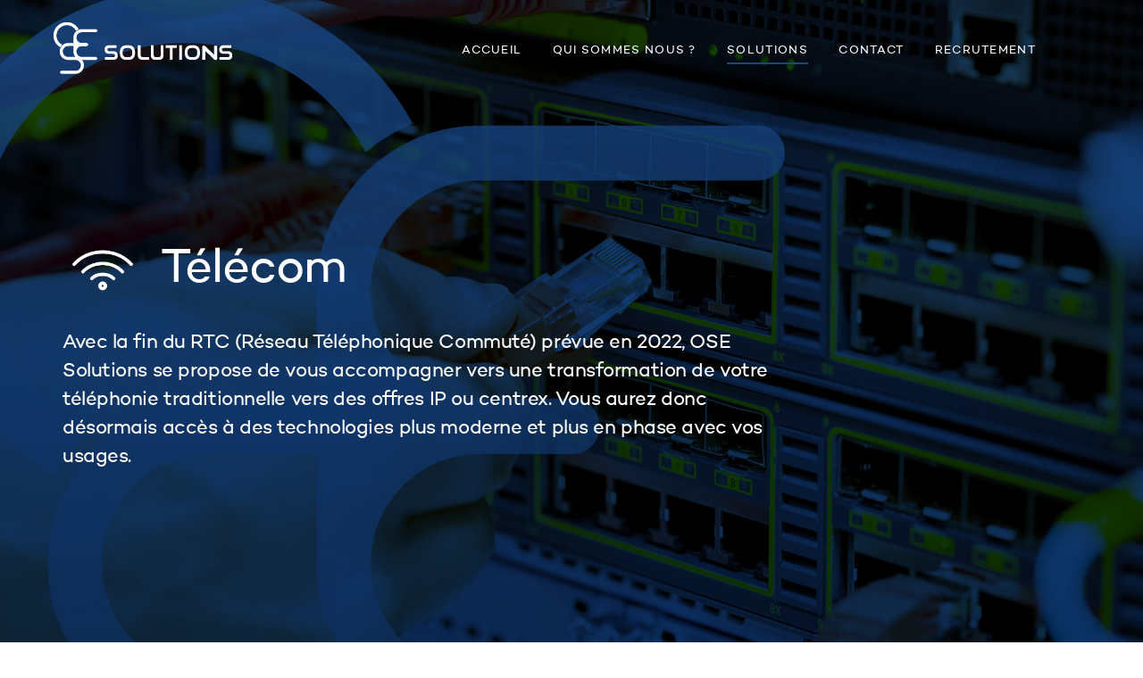

--- FILE ---
content_type: text/html; charset=UTF-8
request_url: http://www.ose-solutions.fr/telecom/
body_size: 10232
content:
<!DOCTYPE html>
<html lang="fr-FR">
<head>
	<meta charset="UTF-8">
			<meta name="viewport" content="width=device-width, initial-scale=1.0">
				<link rel="profile" href="http://gmpg.org/xfn/11">
	<link rel="pingback" href="http://www.ose-solutions.fr/xmlrpc.php">
		<title>Télécom &#x2d; OSE Solutions</title>

<!-- The SEO Framework by Sybre Waaijer -->
<meta name="robots" content="max-snippet:-1,max-image-preview:standard,max-video-preview:-1" />
<meta property="og:locale" content="fr_FR" />
<meta property="og:type" content="website" />
<meta property="og:title" content="Télécom &#x2d; OSE Solutions" />
<meta property="og:url" content="https://www.ose-solutions.fr/telecom/" />
<meta property="og:site_name" content="OSE Solutions" />
<meta name="twitter:card" content="summary_large_image" />
<meta name="twitter:title" content="Télécom &#x2d; OSE Solutions" />
<link rel="canonical" href="https://www.ose-solutions.fr/telecom/" />
<script type="application/ld+json">{"@context":"https://schema.org","@type":"BreadcrumbList","itemListElement":[{"@type":"ListItem","position":1,"item":{"@id":"https://www.ose-solutions.fr/","name":"OSE Solutions | Impression, T\u00e9l\u00e9phonie, D\u00e9mat\u00e9rialisation, Informatique"}},{"@type":"ListItem","position":2,"item":{"@id":"https://www.ose-solutions.fr/telecom/","name":"T\u00e9l\u00e9com"}}]}</script>
<!-- / The SEO Framework by Sybre Waaijer | 2.75ms meta | 1.24ms boot -->

<link rel='dns-prefetch' href='//fonts.googleapis.com' />
<link rel='dns-prefetch' href='//s.w.org' />
<link rel="alternate" type="application/rss+xml" title="OSE Solutions &raquo; Flux" href="http://www.ose-solutions.fr/feed/" />
<link rel="alternate" type="application/rss+xml" title="OSE Solutions &raquo; Flux des commentaires" href="http://www.ose-solutions.fr/comments/feed/" />
		<script type="text/javascript">
			window._wpemojiSettings = {"baseUrl":"https:\/\/s.w.org\/images\/core\/emoji\/12.0.0-1\/72x72\/","ext":".png","svgUrl":"https:\/\/s.w.org\/images\/core\/emoji\/12.0.0-1\/svg\/","svgExt":".svg","source":{"concatemoji":"http:\/\/www.ose-solutions.fr\/wp-includes\/js\/wp-emoji-release.min.js?ver=5.3.20"}};
			!function(e,a,t){var n,r,o,i=a.createElement("canvas"),p=i.getContext&&i.getContext("2d");function s(e,t){var a=String.fromCharCode;p.clearRect(0,0,i.width,i.height),p.fillText(a.apply(this,e),0,0);e=i.toDataURL();return p.clearRect(0,0,i.width,i.height),p.fillText(a.apply(this,t),0,0),e===i.toDataURL()}function c(e){var t=a.createElement("script");t.src=e,t.defer=t.type="text/javascript",a.getElementsByTagName("head")[0].appendChild(t)}for(o=Array("flag","emoji"),t.supports={everything:!0,everythingExceptFlag:!0},r=0;r<o.length;r++)t.supports[o[r]]=function(e){if(!p||!p.fillText)return!1;switch(p.textBaseline="top",p.font="600 32px Arial",e){case"flag":return s([127987,65039,8205,9895,65039],[127987,65039,8203,9895,65039])?!1:!s([55356,56826,55356,56819],[55356,56826,8203,55356,56819])&&!s([55356,57332,56128,56423,56128,56418,56128,56421,56128,56430,56128,56423,56128,56447],[55356,57332,8203,56128,56423,8203,56128,56418,8203,56128,56421,8203,56128,56430,8203,56128,56423,8203,56128,56447]);case"emoji":return!s([55357,56424,55356,57342,8205,55358,56605,8205,55357,56424,55356,57340],[55357,56424,55356,57342,8203,55358,56605,8203,55357,56424,55356,57340])}return!1}(o[r]),t.supports.everything=t.supports.everything&&t.supports[o[r]],"flag"!==o[r]&&(t.supports.everythingExceptFlag=t.supports.everythingExceptFlag&&t.supports[o[r]]);t.supports.everythingExceptFlag=t.supports.everythingExceptFlag&&!t.supports.flag,t.DOMReady=!1,t.readyCallback=function(){t.DOMReady=!0},t.supports.everything||(n=function(){t.readyCallback()},a.addEventListener?(a.addEventListener("DOMContentLoaded",n,!1),e.addEventListener("load",n,!1)):(e.attachEvent("onload",n),a.attachEvent("onreadystatechange",function(){"complete"===a.readyState&&t.readyCallback()})),(n=t.source||{}).concatemoji?c(n.concatemoji):n.wpemoji&&n.twemoji&&(c(n.twemoji),c(n.wpemoji)))}(window,document,window._wpemojiSettings);
		</script>
		<style type="text/css">
img.wp-smiley,
img.emoji {
	display: inline !important;
	border: none !important;
	box-shadow: none !important;
	height: 1em !important;
	width: 1em !important;
	margin: 0 .07em !important;
	vertical-align: -0.1em !important;
	background: none !important;
	padding: 0 !important;
}
</style>
	<link rel='stylesheet' id='wp-block-library-css'  href='http://www.ose-solutions.fr/wp-includes/css/dist/block-library/style.min.css?ver=5.3.20' type='text/css' media='all' />
<style id='wp-block-library-inline-css' type='text/css'>
.has-text-align-justify{text-align:justify;}
</style>
<link rel='stylesheet' id='rs-plugin-settings-css'  href='http://www.ose-solutions.fr/wp-content/plugins/revslider/public/assets/css/settings.css?ver=5.4.8.3' type='text/css' media='all' />
<style id='rs-plugin-settings-inline-css' type='text/css'>
#rs-demo-id {}
</style>
<link rel='stylesheet' id='js_composer_front-css'  href='http://www.ose-solutions.fr/wp-content/plugins/js_composer/assets/css/js_composer.min.css?ver=5.7' type='text/css' media='all' />
<link rel='stylesheet' id='bsf-Defaults-css'  href='http://www.ose-solutions.fr/wp-content/uploads/smile_fonts/Defaults/Defaults.css?ver=5.3.20' type='text/css' media='all' />
<link rel='stylesheet' id='ultimate-style-css'  href='http://www.ose-solutions.fr/wp-content/plugins/Ultimate_VC_Addons/assets/min-css/style.min.css?ver=3.18.0' type='text/css' media='all' />
<link rel='stylesheet' id='ult-btn-css'  href='http://www.ose-solutions.fr/wp-content/plugins/Ultimate_VC_Addons/assets/min-css/advanced-buttons.min.css?ver=3.18.0' type='text/css' media='all' />
<link rel='stylesheet' id='ultimate-headings-style-css'  href='http://www.ose-solutions.fr/wp-content/plugins/Ultimate_VC_Addons/assets/min-css/headings.min.css?ver=3.18.0' type='text/css' media='all' />
<link rel='stylesheet' id='avenue_google_fonts-css'  href='//fonts.googleapis.com/css?family=Open+Sans%3A300%2C400%2C500%2C600%2C700&#038;ver=5.3.20' type='text/css' media='all' />
<link rel='stylesheet' id='avenue_style-css'  href='http://www.ose-solutions.fr/wp-content/themes/theavenue/style.css?ver=5.3.20' type='text/css' media='all' />
<style id='avenue_style-inline-css' type='text/css'>
html {
	}

body {
	}




	@media (min-width: 768px) {
		.main-h-top > .container,
		.main-h-bottom > .container {
			width:100%;
			padding-right:30px;
			padding-left:30px;
		}
	}
	@media (min-width: 1200px) {
		.main-h-top > .container,
		.main-h-bottom:not(.__boxed) > .container {
			padding-right:60px;
			padding-left:60px;
		}
	}
		@media (min-width: 768px) {
		.main-f-top > .container,
		.main-f-bottom > .container {
			width:100%;
			max-width:1740px;
			padding-right:30px;
			padding-left:30px;
		}
	}
	@media (min-width: 1200px) {
		.main-f-top > .container,
		.main-f-bottom > .container {
			padding-right:60px;
			padding-left:60px;
		}
	}
	
	.main-h-bottom-w {
		border-top-width:0;border-right-width:0;border-bottom-width:0;border-left-width:0;border-style:none;border-color:inherit;padding-bottom:15px;	}

	.main-h-bottom:not(.__fixed) .mods-w.__with_separator:before {
			}

	.main-h-bottom:not(.__fixed) .logo-w {
			}

	.main-h-bottom:not(.__fixed) .mods {
			}

	.main-h-bottom:not(.__fixed) .main-menu-w {
			}

	.main-h-bottom:not(.__fixed) .add-menu-w {
			}

	.logo-w,
	.main-menu,
	.add-menu,
	.popup-menu,
	.mobile-menu,
	.main-h-bottom .mods_el-tx,
	.main-h-bottom .mods_el-ic {
			}


	.t-w {
		border-top-width:0;border-right-width:0;border-bottom-width:0;border-left-width:0;border-style:solid;border-color:inherit;padding-top:150px;padding-bottom:180px;text-align:left;	}

	.t-w_bg {
		background-size:cover;background-position:center top;background-image:url(http://www.ose-solutions.fr/wp-content/uploads/2020/02/ose-telecom.jpg);	}

	.breadcrumb {
			}

	.t-w_sub-h,
	.t-w_subcat {
			}

	.t-w_h {
			}

	.t-w_desc {
		font-size:22px;line-height:32px;	}

	@media (min-width: 768px) {
		.t-w_desc {
			margin-left:0;		}
	}

.main-cnts-w {
	border-top-width:0;border-right-width:0;border-bottom-width:0;border-left-width:0;border-style:solid;border-color:inherit;padding-bottom:0;}

	.main-f-top {
		border-top-width:1px;border-right-width:0;border-bottom-width:0;border-left-width:0;border-style:solid;border-color:#eeeeee;	}

	.main-f-top .widget_h,
	.main-f-top .widget .fa,
	.rpwwt-widget ul li a {
			}


	.main-f-bottom {
		border-top-width:0;border-right-width:0;border-bottom-width:0;border-left-width:0;border-style:none;border-color:inherit;	}

	.main-f-bottom .mods_el-tx,
	.main-f-bottom .mods_el-menu,
	.main-f-bottom .mods_el-ic {
			}


.wpb_single_image .vc_single_image-wrapper.vc_box_shadow, .wpb_single_image .vc_single_image-wrapper.vc_box_shadow img, .wpb_single_image .vc_single_image-wrapper.vc_box_shadow_border, .wpb_single_image .vc_single_image-wrapper.vc_box_shadow_border img, .wpb_single_image .vc_single_image-wrapper.vc_box_shadow_border_circle, .wpb_single_image .vc_single_image-wrapper.vc_box_shadow_border_circle img, .wpb_single_image .vc_single_image-wrapper.vc_box_shadow_circle, .wpb_single_image .vc_single_image-wrapper.vc_box_shadow_circle img {
    box-shadow: 5px 9px 30px 0 rgba(31, 35, 37, .078);
}

.uvc-sub-heading, .tvda-lead {
    -webkit-font-smoothing: antialiased;
    letter-spacing: -0.025em;
}

.ult_design_1 .ult_pricing_table .ult_price_link .ult_price_action_button {
    border-radius: 5px;
}

.client-opacity img {
    opacity: 0.6;
    -webkit-transition: .4s opacity;
    transition: .4s opacity;
}
.client-opacity:hover img {
    opacity: 1;
}

.btn-modal-md {font-size: 12px;}

.uvc-heading .uvc-main-heading h1, .uvc-heading .uvc-main-heading h2, .uvc-heading .uvc-main-heading h3, .uvc-heading .uvc-main-heading h4, .uvc-heading .uvc-main-heading h5, .uvc-heading .uvc-main-heading h6 {
    line-height: 1.4;
}

.aio-icon-read {
    text-transform: uppercase;
    letter-spacing: 0.2em;
    font-size: 12px;
    font-family: 'Avenue', 'Source Sans Pro', Helvetica, Tahoma, Arial, sans-serif;
    margin-top: 15px;
}

.nf-field-label label {
    font-weight: 400;
}

.ult_countdown-period {
    text-transform: uppercase;
    letter-spacing: 0.2em;
    font-size: 12px;
}
.ultb3-title {
    line-height: 1.3;
    letter-spacing: -.02em;
    text-transform: none;
}

.wpb-js-composer .vc_tta.vc_general.vc_tta-color-white .vc_tta-panel-body {
    padding: 15px 0 30px;
}

.wpb-js-composer .vc_tta.vc_general.vc_tta-color-white .vc_tta-panel-title>a {
    padding: 14px 0;
}

.wpb-js-composer .vc_tta-color-white.vc_tta-style-flat .vc_tta-panel .vc_tta-panel-title>a {
    color: #777 !important;
}

.wpb-js-composer .vc_tta-color-white.vc_tta-style-flat .vc_tta-panel .vc_tta-panel-title>a:hover {
    color: #485cc7 !important;
}


.wpb-js-composer .vc_tta-color-white.vc_tta-style-flat .vc_tta-panel.vc_active .vc_tta-panel-title>a {
    color: #1b1b1b !important;
}

.wpb-js-composer .vc_tta-color-white.vc_tta-style-flat .vc_tta-panel .vc_tta-panel-heading {
    background-color: transparent !important;
}

.post-single-h {font-size: 32px}
.post-single-meta {
font-family: 'Avenue', 'Helvetica Neue', Helvetica, Arial, sans-serif;
text-transform: uppercase;
letter-spacing: 0.1em;
font-size: 12px;
}
.ult_modal-body {padding: 20px;}
.aio-icon-header h3.aio-icon-title {line-height: 1.4;}
.stats-block .stats-text {line-height: 1.2;}
.wpb_revslider_element {margin-bottom: 0;}
.t-w_h {line-height: 1.2;}
</style>
<link rel='stylesheet' id='jetpack_css-css'  href='http://www.ose-solutions.fr/wp-content/plugins/jetpack/css/jetpack.css?ver=8.3.3' type='text/css' media='all' />
<script type='text/javascript' src='http://www.ose-solutions.fr/wp-includes/js/jquery/jquery.js?ver=1.12.4-wp'></script>
<script type='text/javascript' src='http://www.ose-solutions.fr/wp-includes/js/jquery/jquery-migrate.min.js?ver=1.4.1'></script>
<script type='text/javascript' src='http://www.ose-solutions.fr/wp-content/plugins/revslider/public/assets/js/jquery.themepunch.tools.min.js?ver=5.4.8.3'></script>
<script type='text/javascript' src='http://www.ose-solutions.fr/wp-content/plugins/revslider/public/assets/js/jquery.themepunch.revolution.min.js?ver=5.4.8.3'></script>
<script type='text/javascript' src='http://www.ose-solutions.fr/wp-content/plugins/Ultimate_VC_Addons/assets/min-js/ultimate-params.min.js?ver=3.18.0'></script>
<script type='text/javascript' src='http://www.ose-solutions.fr/wp-content/plugins/Ultimate_VC_Addons/assets/min-js/custom.min.js?ver=3.18.0'></script>
<script type='text/javascript' src='http://www.ose-solutions.fr/wp-content/plugins/Ultimate_VC_Addons/assets/min-js/headings.min.js?ver=3.18.0'></script>
<link rel='https://api.w.org/' href='http://www.ose-solutions.fr/wp-json/' />
<link rel="alternate" type="application/json+oembed" href="http://www.ose-solutions.fr/wp-json/oembed/1.0/embed?url=http%3A%2F%2Fwww.ose-solutions.fr%2Ftelecom%2F" />
<link rel="alternate" type="text/xml+oembed" href="http://www.ose-solutions.fr/wp-json/oembed/1.0/embed?url=http%3A%2F%2Fwww.ose-solutions.fr%2Ftelecom%2F&#038;format=xml" />

		<script>
			(function(i,s,o,g,r,a,m){i['GoogleAnalyticsObject']=r;i[r]=i[r]||function(){
			(i[r].q=i[r].q||[]).push(arguments)},i[r].l=1*new Date();a=s.createElement(o),
			m=s.getElementsByTagName(o)[0];a.async=1;a.src=g;m.parentNode.insertBefore(a,m)
			})(window,document,'script','https://www.google-analytics.com/analytics.js','ga');
			ga('create', 'UA-160259008-1', 'auto');
			ga('send', 'pageview');
		</script>

	<style type='text/css'>img#wpstats{display:none}</style><style type="text/css">.recentcomments a{display:inline !important;padding:0 !important;margin:0 !important;}</style><!--[if lte IE 9]><link rel="stylesheet" type="text/css" href="http://www.ose-solutions.fr/wp-content/plugins/js_composer/assets/css/vc_lte_ie9.min.css" media="screen"><![endif]--><meta name="generator" content="Powered by Slider Revolution 5.4.8.3 - responsive, Mobile-Friendly Slider Plugin for WordPress with comfortable drag and drop interface." />
<script type="text/javascript">function setREVStartSize(e){									
						try{ e.c=jQuery(e.c);var i=jQuery(window).width(),t=9999,r=0,n=0,l=0,f=0,s=0,h=0;
							if(e.responsiveLevels&&(jQuery.each(e.responsiveLevels,function(e,f){f>i&&(t=r=f,l=e),i>f&&f>r&&(r=f,n=e)}),t>r&&(l=n)),f=e.gridheight[l]||e.gridheight[0]||e.gridheight,s=e.gridwidth[l]||e.gridwidth[0]||e.gridwidth,h=i/s,h=h>1?1:h,f=Math.round(h*f),"fullscreen"==e.sliderLayout){var u=(e.c.width(),jQuery(window).height());if(void 0!=e.fullScreenOffsetContainer){var c=e.fullScreenOffsetContainer.split(",");if (c) jQuery.each(c,function(e,i){u=jQuery(i).length>0?u-jQuery(i).outerHeight(!0):u}),e.fullScreenOffset.split("%").length>1&&void 0!=e.fullScreenOffset&&e.fullScreenOffset.length>0?u-=jQuery(window).height()*parseInt(e.fullScreenOffset,0)/100:void 0!=e.fullScreenOffset&&e.fullScreenOffset.length>0&&(u-=parseInt(e.fullScreenOffset,0))}f=u}else void 0!=e.minHeight&&f<e.minHeight&&(f=e.minHeight);e.c.closest(".rev_slider_wrapper").css({height:f})					
						}catch(d){console.log("Failure at Presize of Slider:"+d)}						
					};</script>
<style type="text/css" data-type="vc_custom-css">.t-w_h:before {
    content: " ";
    display: inline-block;
    background-image: url(http://www.ose-solutions.fr/wp-content/uploads/2020/01/logo-fin-17.png);
    width: 90px;
    background-size: cover;
    height: 90px;
    vertical-align: middle;
    margin-right: 20px;
}</style><style type="text/css" data-type="vc_shortcodes-custom-css">.vc_custom_1580299347449{margin-bottom: 0px !important;padding-top: 150px !important;padding-bottom: 150px !important;}.vc_custom_1580311344370{margin-top: 40px !important;margin-bottom: 40px !important;}.vc_custom_1580312043715{margin-bottom: 0px !important;}.vc_custom_1581091154086{margin-top: 60px !important;}</style><noscript><style type="text/css"> .wpb_animate_when_almost_visible { opacity: 1; }</style></noscript></head>

<body class="page-template-default page page-id-14360  __avenue_preload wpb-js-composer js-comp-ver-5.7 vc_responsive">
		<!-- preloader -->
	<div class="__avenue_preloader_wrapper">
		<div class='__avenue_preloader_layout'></div>
		<div class='__avenue_preloader'></div>
	</div>
	
	<section class="
		main-w
		js--main-w
		 __normal	">
		<div class="main-brd __top"></div>
		<div class="main-brd __right"></div>
		<div class="main-brd __bottom"></div>
		<div class="main-brd __left"></div>

		<header>

			<div class="main-h js--main-h __negative">
				
<div class="main-h-bottom-w __layout1-helper"><div class="
	main-h-bottom
	js--main-h-bottom
	 __light __layout1 js--fixed-header __header_expaded"><div class="container"><div class="main-h-bottom-cnt">


	

			<div class="logo-w __dark" style="width:200px">
			<a href="http://www.ose-solutions.fr/">
				<img class="logo __not-retina" alt="OSE Solutions" src="http://www.ose-solutions.fr/wp-content/uploads/2020/01/logo-dark.png">
				<img class="logo __retina" alt="OSE Solutions" src="http://www.ose-solutions.fr/wp-content/uploads/2020/01/logo-dark@2x.png">			</a>
		</div>
		<div class="logo-w __light" style="width:200px">
			<a href="http://www.ose-solutions.fr/">
				<img class="logo __not-retina" alt="OSE Solutions" src="http://www.ose-solutions.fr/wp-content/uploads/2020/01/logo-blanc.png">
				<img class="logo __retina" alt="OSE Solutions" src="http://www.ose-solutions.fr/wp-content/uploads/2020/01/logo-blanc@2x.png">			</a>
		</div>
	

	<div class="main-h-bottom_menu-and-mods">

					<div class="mods-w">

				<div class="mods">

					
								<div class="mods_el hidden-sm hidden-md hidden-lg"><div class="mobile-mod-w">
			<a href="#" class="js--show-next"><span class="mods_el-ic"><span class="icon-plus xbig"></span></span></a>
			<div class="mobile-mod js--show-me">
				
				
				
				
							</div>
		</div></div>
		
						
						<span class="mods_el hidden-xs __separator"></span>
						
						
						
						
						
						
					
												<span class="mods_el hidden-xs hidden-lg __separator"></span>
	<div class="mods_el hidden-lg"><div class="popup-menu-mod">
		<a href="#" class="js--show-next"><span class="mods_el-ic"><span class="icon-menu xbig"></span></span></a>
		<div class="popup-menu-popup js--show-me js-popup-menu-popup">
			<span class="vertical-helper"></span><nav class="popup-menu-w"><ul id="menu-menu-principal" class="popup-menu js-popup-menu"><li id="menu-item-14711" class="menu-item menu-item-type-post_type menu-item-object-page menu-item-home menu-item-14711"><a href="http://www.ose-solutions.fr/">Accueil</a></li>
<li id="menu-item-14435" class="menu-item menu-item-type-post_type menu-item-object-page menu-item-14435"><a href="http://www.ose-solutions.fr/qui-sommes-nous/">Qui sommes nous ?</a></li>
<li id="menu-item-14712" class="menu-item menu-item-type-custom menu-item-object-custom current-menu-ancestor current-menu-parent menu-item-has-children menu-item-14712"><a href="#">Solutions</a>
<ul class="sub-menu">
	<li id="menu-item-14370" class="menu-item menu-item-type-post_type menu-item-object-page menu-item-14370"><a href="http://www.ose-solutions.fr/impression/">Impression</a></li>
	<li id="menu-item-14369" class="menu-item menu-item-type-post_type menu-item-object-page current-menu-item page_item page-item-14360 current_page_item menu-item-14369"><a href="http://www.ose-solutions.fr/telecom/" aria-current="page">Télécom</a></li>
	<li id="menu-item-14367" class="menu-item menu-item-type-post_type menu-item-object-page menu-item-14367"><a href="http://www.ose-solutions.fr/informatique/">Informatique</a></li>
	<li id="menu-item-14368" class="menu-item menu-item-type-post_type menu-item-object-page menu-item-14368"><a href="http://www.ose-solutions.fr/dematerialisation/">Dématérialisation</a></li>
</ul>
</li>
<li id="menu-item-14724" class="menu-item menu-item-type-post_type menu-item-object-page menu-item-14724"><a href="http://www.ose-solutions.fr/contact/">Contact</a></li>
<li id="menu-item-14725" class="menu-item menu-item-type-post_type menu-item-object-page menu-item-14725"><a href="http://www.ose-solutions.fr/recrutement/">Recrutement</a></li>
</ul></nav>
			<a href="#" class="popup-menu-popup-close js--hide-me"><span class="icon-cross"></span></a>
		</div>
	</div></div>
						
				</div>

			</div>
		
					<nav class="main-menu-w hidden-xs hidden-sm hidden-md"><ul id="menu-menu-principal-1" class="js--scroll-nav main-menu"><li class="menu-item menu-item-type-post_type menu-item-object-page menu-item-home menu-item-14711"><a href="http://www.ose-solutions.fr/">Accueil</a></li>
<li class="menu-item menu-item-type-post_type menu-item-object-page menu-item-14435"><a href="http://www.ose-solutions.fr/qui-sommes-nous/">Qui sommes nous ?</a></li>
<li class="menu-item menu-item-type-custom menu-item-object-custom current-menu-ancestor current-menu-parent menu-item-has-children menu-item-14712"><a href="#">Solutions</a>
<ul class="sub-menu">
	<li class="menu-item menu-item-type-post_type menu-item-object-page menu-item-14370"><a href="http://www.ose-solutions.fr/impression/">Impression</a></li>
	<li class="menu-item menu-item-type-post_type menu-item-object-page current-menu-item page_item page-item-14360 current_page_item menu-item-14369"><a href="http://www.ose-solutions.fr/telecom/" aria-current="page">Télécom</a></li>
	<li class="menu-item menu-item-type-post_type menu-item-object-page menu-item-14367"><a href="http://www.ose-solutions.fr/informatique/">Informatique</a></li>
	<li class="menu-item menu-item-type-post_type menu-item-object-page menu-item-14368"><a href="http://www.ose-solutions.fr/dematerialisation/">Dématérialisation</a></li>
</ul>
</li>
<li class="menu-item menu-item-type-post_type menu-item-object-page menu-item-14724"><a href="http://www.ose-solutions.fr/contact/">Contact</a></li>
<li class="menu-item menu-item-type-post_type menu-item-object-page menu-item-14725"><a href="http://www.ose-solutions.fr/recrutement/">Recrutement</a></li>
</ul></nav>
		
	</div>


	

</div></div></div></div>
			</div>


			<div class="
	t-w
	js--t-w
	 __parallax">


			<div class="t-w_bg js--t-w-bg"
				></div>
				<div class="t-w_bg-overlay" style=";"></div>


	<div class="js--under-main-h"></div>


	<div class="t-w_cnt js--t-w-cnt  __text_left">
		<div class="container">
		<h1 class="t-w_h">Télécom</h1><div class="t-w_desc">Avec la fin du RTC (Réseau Téléphonique Commuté) prévue en 2022,
OSE Solutions se propose de vous accompagner vers une transformation de votre téléphonie traditionnelle vers des offres IP ou centrex. Vous aurez donc désormais accès à des technologies plus moderne et plus en phase avec vos usages.</div>		</div>
	</div>


	

</div>

		</header>

		<div class="main-cnts-before">
					</div>

		<div id="main-content" class="main-cnts-w">
			<div class="container">									
					<main class="main-cnts ">

	
		<article id="page-14360" class="post-14360 page type-page status-publish hentry">
			<div class="vc_row wpb_row vc_row-fluid"><div class="wpb_column vc_column_container vc_col-sm-2"><div class="vc_column-inner"><div class="wpb_wrapper"></div></div></div><div class="wpb_column vc_column_container vc_col-sm-4"><div class="vc_column-inner"><div class="wpb_wrapper">
	<div  class="wpb_single_image wpb_content_element vc_align_center">
		
		<figure class="wpb_wrapper vc_figure">
			<div class="vc_single_image-wrapper   vc_box_border_grey"><img width="400" height="270" src="http://www.ose-solutions.fr/wp-content/uploads/2020/02/fiber.jpg" class="vc_single_image-img attachment-full" alt="" srcset="http://www.ose-solutions.fr/wp-content/uploads/2020/02/fiber.jpg 400w, http://www.ose-solutions.fr/wp-content/uploads/2020/02/fiber-200x135.jpg 200w" sizes="(max-width: 400px) 100vw, 400px" /></div>
		</figure>
	</div>

	<div class="wpb_text_column wpb_content_element " >
		<div class="wpb_wrapper">
			<h6 style="text-align: center;">Lien Internet</h6>
<p style="text-align: center;">Selon votre emplacement géographique nos équipes se chargent de vous proposer l’accès à Internet le plus rapide et le plus fiable.</p>

		</div>
	</div>
</div></div></div><div class="wpb_column vc_column_container vc_col-sm-4"><div class="vc_column-inner"><div class="wpb_wrapper">
	<div  class="wpb_single_image wpb_content_element vc_align_center">
		
		<figure class="wpb_wrapper vc_figure">
			<div class="vc_single_image-wrapper   vc_box_border_grey"><img width="400" height="270" src="http://www.ose-solutions.fr/wp-content/uploads/2020/02/phone.jpg" class="vc_single_image-img attachment-full" alt="" srcset="http://www.ose-solutions.fr/wp-content/uploads/2020/02/phone.jpg 400w, http://www.ose-solutions.fr/wp-content/uploads/2020/02/phone-200x135.jpg 200w" sizes="(max-width: 400px) 100vw, 400px" /></div>
		</figure>
	</div>

	<div class="wpb_text_column wpb_content_element " >
		<div class="wpb_wrapper">
			<h6 style="text-align: center;">Abonnement téléphonique</h6>
<p style="text-align: center;">Bénéficiez de nos offres illimitées fixes et mobiles partout en France.</p>

		</div>
	</div>
</div></div></div><div class="wpb_column vc_column_container vc_col-sm-2"><div class="vc_column-inner"><div class="wpb_wrapper"></div></div></div></div><div class="vc_row wpb_row vc_row-fluid"><div class="wpb_column vc_column_container vc_col-sm-2"><div class="vc_column-inner"><div class="wpb_wrapper"></div></div></div><div class="wpb_column vc_column_container vc_col-sm-8"><div class="vc_column-inner"><div class="wpb_wrapper">
	<div  class="wpb_single_image wpb_content_element vc_align_center">
		
		<figure class="wpb_wrapper vc_figure">
			<div class="vc_single_image-wrapper   vc_box_border_grey"><img width="750" height="270" src="http://www.ose-solutions.fr/wp-content/uploads/2020/02/phones2.png" class="vc_single_image-img attachment-full" alt="" srcset="http://www.ose-solutions.fr/wp-content/uploads/2020/02/phones2.png 750w, http://www.ose-solutions.fr/wp-content/uploads/2020/02/phones2-510x184.png 510w, http://www.ose-solutions.fr/wp-content/uploads/2020/02/phones2-200x72.png 200w" sizes="(max-width: 750px) 100vw, 750px" /></div>
		</figure>
	</div>

	<div class="wpb_text_column wpb_content_element " >
		<div class="wpb_wrapper">
			<h6 style="text-align: center;">Téléphonie VOIP &amp; Centrex</h6>
<p style="text-align: center;">Mise en place des Infrastructures téléphoniques au sein de votre entreprise.</p>

		</div>
	</div>
</div></div></div><div class="wpb_column vc_column_container vc_col-sm-2"><div class="vc_column-inner"><div class="wpb_wrapper"></div></div></div></div><div class="vc_row wpb_row vc_row-fluid"><div class="wpb_column vc_column_container vc_col-sm-12"><div class="vc_column-inner vc_custom_1580311344370"><div class="wpb_wrapper"><div class="vc_separator wpb_content_element vc_separator_align_center vc_sep_width_100 vc_sep_pos_align_center vc_separator_no_text vc_sep_color_grey" ><span class="vc_sep_holder vc_sep_holder_l"><span  class="vc_sep_line"></span></span><span class="vc_sep_holder vc_sep_holder_r"><span  class="vc_sep_line"></span></span>
</div></div></div></div></div><div class="vc_row wpb_row vc_row-fluid"><div class="wpb_column vc_column_container vc_col-sm-12"><div class="vc_column-inner"><div class="wpb_wrapper">
	<div class="wpb_text_column wpb_content_element " >
		<div class="wpb_wrapper">
			<div class="lshowcase-clear-both">&nbsp;</div><div class="lshowcase-logos "><div style='display:none;' class='lshowcase-wrap-carousel-0' ><div data-entry-id="14791" class="lshowcase-slide lshowcase-horizontal-slide lshowcase-thumb lshowcase-hover-grayscale"><img data-original-title='Sewan' data-entry-id='14791' src='http://www.ose-solutions.fr/wp-content/uploads/2021/03/logopartenaires-12-200x200.png'  width='200'  height = '200'  alt='Sewan' title='' class='lshowcase-thumb'  /></div><div data-entry-id="14337" class="lshowcase-slide lshowcase-horizontal-slide lshowcase-thumb lshowcase-hover-grayscale"><img data-original-title='Apple' data-entry-id='14337' src='http://www.ose-solutions.fr/wp-content/uploads/2020/01/logopartenaires_Plan-de-travail-1-200x200.png'  width='200'  height = '200'  alt='Apple' title='' class='lshowcase-thumb'  /></div><div data-entry-id="14338" class="lshowcase-slide lshowcase-horizontal-slide lshowcase-thumb lshowcase-hover-grayscale"><img data-original-title='Codepi' data-entry-id='14338' src='http://www.ose-solutions.fr/wp-content/uploads/2020/01/logopartenaires-11-200x200.png'  width='200'  height = '200'  alt='Codepi' title='' class='lshowcase-thumb'  /></div><div data-entry-id="14335" class="lshowcase-slide lshowcase-horizontal-slide lshowcase-thumb lshowcase-hover-grayscale"><img data-original-title='Jabra' data-entry-id='14335' src='http://www.ose-solutions.fr/wp-content/uploads/2020/01/logopartenaires-02-200x200.png'  width='200'  height = '200'  alt='Jabra' title='' class='lshowcase-thumb'  /></div><div data-entry-id="14336" class="lshowcase-slide lshowcase-horizontal-slide lshowcase-thumb lshowcase-hover-grayscale"><img data-original-title='Unify' data-entry-id='14336' src='http://www.ose-solutions.fr/wp-content/uploads/2020/01/logopartenaires-03-200x200.png'  width='200'  height = '200'  alt='Unify' title='' class='lshowcase-thumb'  /></div><div data-entry-id="14331" class="lshowcase-slide lshowcase-horizontal-slide lshowcase-thumb lshowcase-hover-grayscale"><img data-original-title='Yealink' data-entry-id='14331' src='http://www.ose-solutions.fr/wp-content/uploads/2020/01/logopartenaires-07-200x200.png'  width='200'  height = '200'  alt='Yealink' title='' class='lshowcase-thumb'  /></div></div></div><div class="lshowcase-clear-both">&nbsp;</div>

		</div>
	</div>
</div></div></div></div><div data-vc-full-width="true" data-vc-full-width-init="false" class="vc_row wpb_row vc_row-fluid vc_custom_1580299347449"><div class="wpb_animate_when_almost_visible wpb_fadeIn fadeIn wpb_column vc_column_container vc_col-sm-12"><div class="vc_column-inner vc_custom_1580312043715"><div class="wpb_wrapper"><div class="vc_row wpb_row vc_inner vc_row-fluid"><div class="wpb_column vc_column_container vc_col-sm-12 vc_col-lg-offset-2 vc_col-lg-8"><div class="vc_column-inner"><div class="wpb_wrapper">
	<div class="wpb_text_column wpb_content_element " >
		<div class="wpb_wrapper">
			<p class="tvda-subtitle" style="text-align: center; color: #fff;">CONTACTEZ-NOUS</p>

		</div>
	</div>
<div id="ultimate-heading-87836941c90dd280b" class="uvc-heading ult-adjust-bottom-margin ultimate-heading-87836941c90dd280b uvc-9399 " data-hspacer="no_spacer"  data-halign="center" style="text-align:center"><div class="uvc-heading-spacer no_spacer" style="top"></div><div class="uvc-main-heading ult-responsive"  data-ultimate-target='.uvc-heading.ultimate-heading-87836941c90dd280b h3'  data-responsive-json-new='{"font-size":"","line-height":""}' ><h3 style="font-weight:normal;color:#ffffff;margin-bottom:20px;">Vous avez un projet ?</h3></div><div class="uvc-sub-heading ult-responsive"  data-ultimate-target='.uvc-heading.ultimate-heading-87836941c90dd280b .uvc-sub-heading '  data-responsive-json-new='{"font-size":"","line-height":""}'  style="font-weight:normal;color:#ffffff;">Entrez en contact avec un expert OSE Solutions et faites évoluer les équipements télécom de votre entreprise.</div></div><div class=" vc_custom_1581091154086 ubtn-ctn-center "><a class="ubtn-link ult-adjust-bottom-margin ubtn-center ubtn-normal " href="http://www.ose-solutions.fr/contact?from=impression" title="Contactez-nous" ><button type="button" id="ubtn-9781"  class="ubtn ult-adjust-bottom-margin ult-responsive ubtn-normal ubtn-no-hover-bg  none  ubtn-center   tooltip-6941c90dd2832"  data-hover="#485cc7" data-border-color="" data-bg="#000000" data-hover-bg="#ffffff" data-border-hover="" data-shadow-hover="" data-shadow-click="none" data-shadow="" data-shd-shadow=""  data-ultimate-target='#ubtn-9781'  data-responsive-json-new='{"font-size":"","line-height":""}'  style="font-weight:normal;border:none;background: #000000;color: #ffffff;"><span class="ubtn-hover" style="background-color:#ffffff"></span><span class="ubtn-data ubtn-text " >Contactez-nous</span></button></a></div></div></div></div></div></div></div></div></div><div class="vc_row-full-width vc_clearfix"></div><!-- Row Backgrounds --><div class="upb_bg_img" data-ultimate-bg="url(http://www.ose-solutions.fr/wp-content/uploads/2020/01/contact-bg.jpg)" data-image-id="id^14353|url^http://www.ose-solutions.fr/wp-content/uploads/2020/01/contact-bg.jpg|caption^null|alt^null|title^contact-bg|description^null" data-ultimate-bg-style="vcpb-default" data-bg-img-repeat="repeat" data-bg-img-size="cover" data-bg-img-position="center" data-parallx_sense="30" data-bg-override="0" data-bg_img_attach="scroll" data-upb-overlay-color="" data-upb-bg-animation="" data-fadeout="" data-bg-animation="left-animation" data-bg-animation-type="h" data-animation-repeat="repeat" data-fadeout-percentage="30" data-parallax-content="" data-parallax-content-sense="30" data-row-effect-mobile-disable="true" data-img-parallax-mobile-disable="true" data-rtl="false"  data-custom-vc-row=""  data-vc="5.7"  data-is_old_vc=""  data-theme-support=""   data-overlay="false" data-overlay-color="" data-overlay-pattern="" data-overlay-pattern-opacity="" data-overlay-pattern-size=""    ></div>

					</article>

		
	

					</main>

												</div>		</div>

		<div class="main-cnts-after">
					</div>

		<footer class="
			main-f
			js--main-f
			js--main-f-fixed		"><div class="main-f-inner js--main-f-inner">
			<div class="main-f-top">
	<div class="container">
		<div class="row">
							<div class="col-sm-4">
					<div id="text-1" class="widget widget_text">			<div class="textwidget"><img style="margin-bottom: 30px; max-width: 180px" alt="OSE Solutions" src="http://www.ose-solutions.fr/wp-content/uploads/2020/03/logo-footer.png">
<br>
<a style="font-size: 16px;" href="tel:+33173275260">01 73 27 52 60</a><br>
<a style="font-size: 16px;" href="mailto:contact@ose-solutions.fr
">contact@ose-solutions.fr</a></div>
		</div>				</div>
										<div class="col-sm-2">
					<div id="text-2" class="widget widget_text">			<div class="textwidget"><br></div>
		</div>				</div>
										<div class="col-sm-2">
					<div id="text-3" class="widget widget_text">			<div class="textwidget"><br></div>
		</div>				</div>
										<div class="col-sm-2">
					<div id="text-4" class="widget widget_text">			<div class="textwidget"><br>
            <div 
                class="elfsight-widget-cookie-consent elfsight-widget" 
                data-elfsight-cookie-consent-options="%7B%22complianceType%22%3A%22ask%22%2C%22lang%22%3A%22fr%22%2C%22message%22%3A%22Ce%20site%20utilise%20des%20cookies%20pour%20vous%20garantir%20la%20meilleure%20exp%5Cu00e9rience%20sur%20notre%20site.%20En%20utilisant%20notre%20site%2C%20vous%20acceptez%20les%20cookies.%22%2C%22policyType%22%3A%22none%22%2C%22policyUrl%22%3A%22https%3A%5C%2F%5C%2Felfsight.com%22%2C%22policyLinkText%22%3A%22Apprendre%20encore%20plus%22%2C%22showConfirmationButton%22%3Atrue%2C%22confirmationButtonText%22%3A%22Acceptez%22%2C%22allowButtonText%22%3A%22Autoriser%22%2C%22declineButtonText%22%3A%22Refuser%22%2C%22showCookieIcon%22%3Afalse%2C%22cookieIconType%22%3A%22default%22%2C%22cookieIconCustom%22%3Anull%2C%22layout%22%3A%22bottomBanner%22%2C%22backgroundColor%22%3A%22rgb%2814%2C%2052%2C%20104%29%22%2C%22textColor%22%3A%22rgb%28255%2C%20255%2C%20255%29%22%2C%22linkColor%22%3A%22rgb%28255%2C%20255%2C%20255%29%22%2C%22confirmationButtonColor%22%3A%22rgb%28255%2C%20255%2C%20255%29%22%2C%22allowButtonColor%22%3A%22rgb%28255%2C%20255%2C%20255%29%22%2C%22declineButtonColor%22%3A%22rgba%28255%2C%20255%2C%20255%2C%200.45%29%22%2C%22textFontSize%22%3A13%2C%22widgetId%22%3A%221%22%7D" 
                data-elfsight-cookie-consent-version="1.0.2"
                data-elfsight-widget-id="elfsight-cookie-consent-1">
            </div>
             </div>
		</div>				</div>
										<div class="col-sm-2">
					<div id="text-5" class="widget widget_text">			<div class="textwidget"><ul>
<li><a href="/contact">Contact</a></li>
<li><a href="/recrutement">Recrutement</a></li>
<li><a href="/mentions-legales">Mentions Légales</a></li>
</ul></div>
		</div>				</div>
								</div>
	</div>
</div>
<div class="main-f-bottom">
	<div class="container">
		<div class="row">
							<div class="col-sm-6">
					<div class="
						mods
						text-center
						text-left-sm
					">
																	</div>
				</div>
										<div class="col-sm-6">
					<div class="
						mods
						text-center
						text-right-sm
					">
						
						
						
											</div>
				</div>
					</div>
	</div>
</div>
		</div></footer>

		
		<div class="popup-quick-view js--popup-quick-view">
			<div class="popup-quick-view_loader"><i class="fa fa-spinner fa-pulse fa-3x"></i></div>
			<a href="#" class="popup-quick-view_close-bg js--popup-quick-view-close"></a>
			<span class="vertical-helper"></span><div class="popup-quick-view_cnt js--popup-quick-view-cnt"></div>
		</div>
	</section>

	<!-- PhotoSwipe -->
	<div class="pswp" tabindex="-1" role="dialog" aria-hidden="true">
		<div class="pswp__bg"></div>
		<div class="pswp__scroll-wrap">
			<div class="pswp__container">
				<div class="pswp__item"></div>
				<div class="pswp__item"></div>
				<div class="pswp__item"></div>
			</div>
			<div class="pswp__ui pswp__ui--hidden">
				<div class="pswp__top-bar">
					<div class="pswp__counter"></div>
					<button class="pswp__button pswp__button--close" title="Close (Esc)"></button>
					<button class="pswp__button pswp__button--fs" title="Toggle fullscreen"></button>
					<button class="pswp__button pswp__button--zoom" title="Zoom in/out"></button>
					<div class="pswp__preloader">
						<div class="pswp__preloader__icn">
							<div class="pswp__preloader__cut">
								<div class="pswp__preloader__donut"></div>
							</div>
						</div>
					</div>
				</div>
				<div class="pswp__share-modal pswp__share-modal--hidden pswp__single-tap">
					<div class="pswp__share-tooltip"></div>
				</div>
				<button class="pswp__button pswp__button--arrow--left" title="Previous (arrow left)">
				</button>
				<button class="pswp__button pswp__button--arrow--right" title="Next (arrow right)">
				</button>
				<div class="pswp__caption">
					<div class="pswp__caption__center"></div>
				</div>
			</div>
		</div>
	</div>
	<!-- End PhotoSwipe -->

		<link rel='stylesheet' id='lshowcase-bxslider-style-css'  href='http://www.ose-solutions.fr/wp-content/plugins/logos-showcase/bxslider/jquery.bxslider.css?ver=5.3.20' type='text/css' media='all' />
<link rel='stylesheet' id='lshowcase-main-style-css'  href='http://www.ose-solutions.fr/wp-content/plugins/logos-showcase/css/styles.css?ver=5.3.20' type='text/css' media='all' />
<link rel='stylesheet' id='animate-css-css'  href='http://www.ose-solutions.fr/wp-content/plugins/js_composer/assets/lib/bower/animate-css/animate.min.css?ver=5.7' type='text/css' media='all' />
<link rel='stylesheet' id='ult-background-style-css'  href='http://www.ose-solutions.fr/wp-content/plugins/Ultimate_VC_Addons/assets/min-css/background-style.min.css?ver=3.18.0' type='text/css' media='all' />
<script type='text/javascript' src='http://www.ose-solutions.fr/wp-includes/js/jquery/ui/core.min.js?ver=1.11.4'></script>
<script type='text/javascript' src='http://www.ose-solutions.fr/wp-includes/js/jquery/ui/widget.min.js?ver=1.11.4'></script>
<script type='text/javascript' src='http://www.ose-solutions.fr/wp-includes/js/jquery/ui/tabs.min.js?ver=1.11.4'></script>
<script type='text/javascript' src='http://www.ose-solutions.fr/wp-content/themes/theavenue/scripts/vendor/jquery.smooth-scroll_and_requestAnimationFrame.min.js?ver=5.3.20'></script>
<script type='text/javascript' src='http://www.ose-solutions.fr/wp-content/plugins/js_composer/assets/lib/bower/flexslider/jquery.flexslider-min.js?ver=5.7'></script>
<script type='text/javascript' src='http://www.ose-solutions.fr/wp-content/themes/theavenue/scripts/vendor/photoswipe/dist/photoswipe.min.js?ver=5.3.20'></script>
<script type='text/javascript' src='http://www.ose-solutions.fr/wp-content/themes/theavenue/scripts/vendor/photoswipe/dist/photoswipe-ui-default.min.js?ver=5.3.20'></script>
<script type='text/javascript' src='http://www.ose-solutions.fr/wp-content/plugins/js_composer/assets/lib/bower/isotope/dist/isotope.pkgd.min.js?ver=5.7'></script>
<script type='text/javascript'>
/* <![CDATA[ */
var ajaxurl = {"url":"http:\/\/www.ose-solutions.fr\/wp-admin\/admin-ajax.php","nonce":"e83697a50d"};
/* ]]> */
</script>
<script type='text/javascript' src='http://www.ose-solutions.fr/wp-content/themes/theavenue/scripts/local/main.js?ver=5.3.20'></script>
<script type='text/javascript'>
(function($) {
		
		
	})(jQuery);
</script>
<script type='text/javascript' src='http://www.ose-solutions.fr/wp-content/themes/theavenue/scripts/local/main-additional.js?ver=5.3.20'></script>
<script type='text/javascript' src='http://www.ose-solutions.fr/wp-includes/js/wp-embed.min.js?ver=5.3.20'></script>
<script type='text/javascript' src='http://www.ose-solutions.fr/wp-content/plugins/js_composer/assets/js/dist/js_composer_front.min.js?ver=5.7'></script>
<script type='text/javascript' src='http://www.ose-solutions.fr/wp-content/plugins/logos-showcase/bxslider/jquery.bxslider.min.js?ver=5.3.20'></script>
<script type='text/javascript'>
/* <![CDATA[ */
var lssliderparam = [{"divid":".lshowcase-wrap-carousel-0","auto":"true","pause":"4000","autohover":"true","ticker":"false","tickerhover":"true","useCSS":"true","autocontrols":"false","speed":"500","slidewidth":"200","slidemargin":"10","infiniteloop":"true","pager":"false","controls":"true","minslides":"1","maxslides":"0","moveslides":"1","mode":"horizontal","direction":"next","next":"<i style=\"font-size:20px\" class=\"ultsl-arrow-right4\"><\/i>","prev":"<i style=\"font-size:20px\" class=\"ultsl-arrow-left4\"><\/i>"}];
/* ]]> */
</script>
<script type='text/javascript' src='http://www.ose-solutions.fr/wp-content/plugins/logos-showcase/js/carousel.js?ver=5.3.20'></script>
<script type='text/javascript' src='http://www.ose-solutions.fr/wp-content/plugins/js_composer/assets/lib/waypoints/waypoints.min.js?ver=5.7'></script>
<script type='text/javascript' src='http://www.ose-solutions.fr/wp-content/plugins/Ultimate_VC_Addons/assets/min-js/jquery-appear.min.js?ver=3.18.0'></script>
<script type='text/javascript' src='http://www.ose-solutions.fr/wp-content/plugins/Ultimate_VC_Addons/assets/min-js/ultimate_bg.min.js?ver=5.3.20'></script>
<script type='text/javascript' src='http://www.ose-solutions.fr/wp-content/plugins/elfsight-cookie-consent-cc/assets/elfsight-cookie-consent.js?ver=1.0.2'></script>
<script type='text/javascript' src='https://stats.wp.com/e-202551.js' async='async' defer='defer'></script>
<script type='text/javascript'>
	_stq = window._stq || [];
	_stq.push([ 'view', {v:'ext',j:'1:8.3.3',blog:'174106734',post:'14360',tz:'1',srv:'www.ose-solutions.fr'} ]);
	_stq.push([ 'clickTrackerInit', '174106734', '14360' ]);
</script>
</body>
</html>


--- FILE ---
content_type: text/css
request_url: http://www.ose-solutions.fr/wp-content/themes/theavenue/style.css?ver=5.3.20
body_size: 53826
content:
/*!
 * Theme Name:   TheAvenue
 * Theme URI:    http://avenue.themes.tvda.pw
 * Author:       TVDA Themes
 * Author URI:   http://themes.tvda.pw
 * Description:  Powerful flat theme with focus in agency and creative websites, but can be used as shop. Flexible style system with primary colors and font changes avaliable.
 * Version:      1.2.1
 * License:      ThemeForest Standard License
 * License URI:  http://themeforest.net/licenses/standard
 * Tags:         two-columns, three-columns, left-sidebar, right-sidebar, custom-background, custom-header, custom-menu, editor-style, featured-images, flexible-header, full-width-template, microformats, post-formats, rtl-language-support, sticky-post, theme-options, translation-ready, accessibility-ready
 * Text Domain:  avenue
 * Domain Path:  /languages/
 */

html {
    font-family: sans-serif;
    -ms-text-size-adjust: 100%;
    -webkit-text-size-adjust: 100%
}

body {
    margin: 0
}

article,
aside,
details,
figcaption,
figure,
footer,
header,
hgroup,
main,
menu,
nav,
section,
summary {
    display: block
}

audio,
canvas,
progress,
video {
    display: inline-block;
    vertical-align: baseline
}

audio:not([controls]) {
    display: none;
    height: 0
}

[hidden],
template {
    display: none
}

a {
    background-color: transparent
}

a:active,
a:hover {
    outline: 0
}

abbr[title] {
    border-bottom: 1px dotted
}

b,
strong {
    font-weight: 400
}

dfn {
    font-style: italic
}

mark {
    background: #ff0;
    color: #000
}

small {
    font-size: 80%
}

sub,
sup {
    font-size: 75%;
    line-height: 0;
    position: relative;
    vertical-align: baseline
}

sup {
    top: -.5em
}

sub {
    bottom: -.25em
}

img {
    border: 0
}

svg:not(:root) {
    overflow: hidden
}

hr {
    box-sizing: content-box;
    height: 0
}

pre {
    overflow: auto
}

code,
kbd,
pre,
samp {
    font-family: monospace, monospace
}

button,
input,
optgroup,
select,
textarea {
    color: inherit;
    font: inherit;
    margin: 0
}

button {
    overflow: visible
}

button,
select {
    text-transform: none
}

button,
html input[type=button],
input[type=reset],
input[type=submit] {
    -webkit-appearance: button;
    cursor: pointer
}

button[disabled],
html input[disabled] {
    cursor: default
}

button::-moz-focus-inner,
input::-moz-focus-inner {
    border: 0;
    padding: 0
}

input {
    line-height: normal
}

input[type=checkbox],
input[type=radio] {
    box-sizing: border-box;
    padding: 0
}

input[type=number]::-webkit-inner-spin-button,
input[type=number]::-webkit-outer-spin-button {
    height: auto
}

input[type=search] {
    -webkit-appearance: textfield
}

input[type=search]::-webkit-search-cancel-button,
input[type=search]::-webkit-search-decoration {
    -webkit-appearance: none
}

fieldset {
    border: 1px solid silver;
    margin: 0 2px;
    padding: .35em .625em .75em
}

legend {
    border: 0;
    padding: 0
}

textarea {
    overflow: auto
}

optgroup {
    font-weight: 400
}

table {
    border-collapse: collapse;
    border-spacing: 0
}

td,
th {
    padding: 0
}

.container:after,
.container:before,
.row:after,
.row:before {
    content: " ";
    display: table
}

.container:after,
.row:after {
    clear: both
}

.container {
    margin-right: auto;
    margin-left: auto;
    padding-right: 15px;
    padding-left: 15px;
    max-width: 100%
}

.container .container {
    width: 100%!important
}

.row {
    margin-right: -15px;
    margin-left: -15px
}

@media (min-width:768px) {
    .row.__expanded {
        margin-right: -30px;
        margin-left: -30px
    }
}

@media (min-width:1200px) {
    .row.__expanded {
        margin-right: -60px;
        margin-left: -60px
    }
}

.row.__inline {
    font-size: 0;
    text-align: left
}

.row.__inline:after,
.row.__inline:before {
    display: none
}

.col-lg-1,
.col-lg-10,
.col-lg-11,
.col-lg-12,
.col-lg-2,
.col-lg-3,
.col-lg-4,
.col-lg-5,
.col-lg-6,
.col-lg-7,
.col-lg-8,
.col-lg-9,
.col-md-1,
.col-md-10,
.col-md-11,
.col-md-12,
.col-md-2,
.col-md-3,
.col-md-4,
.col-md-5,
.col-md-6,
.col-md-7,
.col-md-8,
.col-md-9,
.col-sm-1,
.col-sm-10,
.col-sm-11,
.col-sm-12,
.col-sm-2,
.col-sm-3,
.col-sm-4,
.col-sm-5,
.col-sm-6,
.col-sm-7,
.col-sm-8,
.col-sm-9,
.col-xl-1,
.col-xl-10,
.col-xl-11,
.col-xl-12,
.col-xl-2,
.col-xl-3,
.col-xl-4,
.col-xl-5,
.col-xl-6,
.col-xl-7,
.col-xl-8,
.col-xl-9,
.col-xs-1,
.col-xs-10,
.col-xs-11,
.col-xs-12,
.col-xs-2,
.col-xs-3,
.col-xs-4,
.col-xs-5,
.col-xs-6,
.col-xs-7,
.col-xs-8,
.col-xs-9,
.col-xxl-1,
.col-xxl-10,
.col-xxl-11,
.col-xxl-12,
.col-xxl-2,
.col-xxl-3,
.col-xxl-4,
.col-xxl-5,
.col-xxl-6,
.col-xxl-7,
.col-xxl-8,
.col-xxl-9,
.col-xxxl-1,
.col-xxxl-10,
.col-xxxl-11,
.col-xxxl-12,
.col-xxxl-2,
.col-xxxl-3,
.col-xxxl-4,
.col-xxxl-5,
.col-xxxl-6,
.col-xxxl-7,
.col-xxxl-8,
.col-xxxl-9 {
    width: 100%;
    padding-right: 15px;
    padding-left: 15px
}

.col-lg-1.__inline,
.col-lg-10.__inline,
.col-lg-11.__inline,
.col-lg-12.__inline,
.col-lg-2.__inline,
.col-lg-3.__inline,
.col-lg-4.__inline,
.col-lg-5.__inline,
.col-lg-6.__inline,
.col-lg-7.__inline,
.col-lg-8.__inline,
.col-lg-9.__inline,
.col-md-1.__inline,
.col-md-10.__inline,
.col-md-11.__inline,
.col-md-12.__inline,
.col-md-2.__inline,
.col-md-3.__inline,
.col-md-4.__inline,
.col-md-5.__inline,
.col-md-6.__inline,
.col-md-7.__inline,
.col-md-8.__inline,
.col-md-9.__inline,
.col-sm-1.__inline,
.col-sm-10.__inline,
.col-sm-11.__inline,
.col-sm-12.__inline,
.col-sm-2.__inline,
.col-sm-3.__inline,
.col-sm-4.__inline,
.col-sm-5.__inline,
.col-sm-6.__inline,
.col-sm-7.__inline,
.col-sm-8.__inline,
.col-sm-9.__inline,
.col-xl-1.__inline,
.col-xl-10.__inline,
.col-xl-11.__inline,
.col-xl-12.__inline,
.col-xl-2.__inline,
.col-xl-3.__inline,
.col-xl-4.__inline,
.col-xl-5.__inline,
.col-xl-6.__inline,
.col-xl-7.__inline,
.col-xl-8.__inline,
.col-xl-9.__inline,
.col-xs-1.__inline,
.col-xs-10.__inline,
.col-xs-11.__inline,
.col-xs-12.__inline,
.col-xs-2.__inline,
.col-xs-3.__inline,
.col-xs-4.__inline,
.col-xs-5.__inline,
.col-xs-6.__inline,
.col-xs-7.__inline,
.col-xs-8.__inline,
.col-xs-9.__inline,
.col-xxl-1.__inline,
.col-xxl-10.__inline,
.col-xxl-11.__inline,
.col-xxl-12.__inline,
.col-xxl-2.__inline,
.col-xxl-3.__inline,
.col-xxl-4.__inline,
.col-xxl-5.__inline,
.col-xxl-6.__inline,
.col-xxl-7.__inline,
.col-xxl-8.__inline,
.col-xxl-9.__inline,
.col-xxxl-1.__inline,
.col-xxxl-10.__inline,
.col-xxxl-11.__inline,
.col-xxxl-12.__inline,
.col-xxxl-2.__inline,
.col-xxxl-3.__inline,
.col-xxxl-4.__inline,
.col-xxxl-5.__inline,
.col-xxxl-6.__inline,
.col-xxxl-7.__inline,
.col-xxxl-8.__inline,
.col-xxxl-9.__inline {
    vertical-align: middle;
    display: inline-block;
    float: none;
    font-size: medium;
    font-size: initial
}

.col-lg-1.__inline>div,
.col-lg-10.__inline>div,
.col-lg-11.__inline>div,
.col-lg-12.__inline>div,
.col-lg-2.__inline>div,
.col-lg-3.__inline>div,
.col-lg-4.__inline>div,
.col-lg-5.__inline>div,
.col-lg-6.__inline>div,
.col-lg-7.__inline>div,
.col-lg-8.__inline>div,
.col-lg-9.__inline>div,
.col-md-1.__inline>div,
.col-md-10.__inline>div,
.col-md-11.__inline>div,
.col-md-12.__inline>div,
.col-md-2.__inline>div,
.col-md-3.__inline>div,
.col-md-4.__inline>div,
.col-md-5.__inline>div,
.col-md-6.__inline>div,
.col-md-7.__inline>div,
.col-md-8.__inline>div,
.col-md-9.__inline>div,
.col-sm-1.__inline>div,
.col-sm-10.__inline>div,
.col-sm-11.__inline>div,
.col-sm-12.__inline>div,
.col-sm-2.__inline>div,
.col-sm-3.__inline>div,
.col-sm-4.__inline>div,
.col-sm-5.__inline>div,
.col-sm-6.__inline>div,
.col-sm-7.__inline>div,
.col-sm-8.__inline>div,
.col-sm-9.__inline>div,
.col-xl-1.__inline>div,
.col-xl-10.__inline>div,
.col-xl-11.__inline>div,
.col-xl-12.__inline>div,
.col-xl-2.__inline>div,
.col-xl-3.__inline>div,
.col-xl-4.__inline>div,
.col-xl-5.__inline>div,
.col-xl-6.__inline>div,
.col-xl-7.__inline>div,
.col-xl-8.__inline>div,
.col-xl-9.__inline>div,
.col-xs-1.__inline>div,
.col-xs-10.__inline>div,
.col-xs-11.__inline>div,
.col-xs-12.__inline>div,
.col-xs-2.__inline>div,
.col-xs-3.__inline>div,
.col-xs-4.__inline>div,
.col-xs-5.__inline>div,
.col-xs-6.__inline>div,
.col-xs-7.__inline>div,
.col-xs-8.__inline>div,
.col-xs-9.__inline>div,
.col-xxl-1.__inline>div,
.col-xxl-10.__inline>div,
.col-xxl-11.__inline>div,
.col-xxl-12.__inline>div,
.col-xxl-2.__inline>div,
.col-xxl-3.__inline>div,
.col-xxl-4.__inline>div,
.col-xxl-5.__inline>div,
.col-xxl-6.__inline>div,
.col-xxl-7.__inline>div,
.col-xxl-8.__inline>div,
.col-xxl-9.__inline>div,
.col-xxxl-1.__inline>div,
.col-xxxl-10.__inline>div,
.col-xxxl-11.__inline>div,
.col-xxxl-12.__inline>div,
.col-xxxl-2.__inline>div,
.col-xxxl-3.__inline>div,
.col-xxxl-4.__inline>div,
.col-xxxl-5.__inline>div,
.col-xxxl-6.__inline>div,
.col-xxxl-7.__inline>div,
.col-xxxl-8.__inline>div,
.col-xxxl-9.__inline>div {
    font-size: .875em
}

.col-xs-1,
.col-xs-10,
.col-xs-11,
.col-xs-12,
.col-xs-2,
.col-xs-3,
.col-xs-4,
.col-xs-5,
.col-xs-6,
.col-xs-7,
.col-xs-8,
.col-xs-9 {
    float: left
}

.col-xs-12 {
    width: 100%
}

.col-xs-11 {
    width: 91.66666666666667%
}

.col-xs-10 {
    width: 83.33333333333334%
}

.col-xs-9 {
    width: 75%
}

.col-xs-8 {
    width: 66.66666666666667%
}

.col-xs-7 {
    width: 58.333333333333336%
}

.col-xs-6 {
    width: 50%
}

.col-xs-5 {
    width: 41.66666666666667%
}

.col-xs-4 {
    width: 33.333333333333336%
}

.col-xs-3 {
    width: 25%
}

.col-xs-2 {
    width: 16.666666666666668%
}

.col-xs-1 {
    width: 8.333333333333334%
}

.col-xs-offset-12 {
    margin-left: 100%
}

.col-xs-offset-11 {
    margin-left: 91.66666666666667%
}

.col-xs-offset-10 {
    margin-left: 83.33333333333334%
}

.col-xs-offset-9 {
    margin-left: 75%
}

.col-xs-offset-8 {
    margin-left: 66.66666666666667%
}

.col-xs-offset-7 {
    margin-left: 58.333333333333336%
}

.col-xs-offset-6 {
    margin-left: 50%
}

.col-xs-offset-5 {
    margin-left: 41.66666666666667%
}

.col-xs-offset-4 {
    margin-left: 33.333333333333336%
}

.col-xs-offset-3 {
    margin-left: 25%
}

.col-xs-offset-2 {
    margin-left: 16.666666666666668%
}

.col-xs-offset-1 {
    margin-left: 8.333333333333334%
}

@media (min-width:768px) {
    .container {
        width: 738px
    }
    .col-sm-1,
    .col-sm-10,
    .col-sm-11,
    .col-sm-12,
    .col-sm-2,
    .col-sm-3,
    .col-sm-4,
    .col-sm-5,
    .col-sm-6,
    .col-sm-7,
    .col-sm-8,
    .col-sm-9 {
        float: left
    }
    .col-sm-12 {
        width: 100%
    }
    .col-sm-11 {
        width: 91.66666666666667%
    }
    .col-sm-10 {
        width: 83.33333333333334%
    }
    .col-sm-9 {
        width: 75%
    }
    .col-sm-8 {
        width: 66.66666666666667%
    }
    .col-sm-7 {
        width: 58.333333333333336%
    }
    .col-sm-6 {
        width: 50%
    }
    .col-sm-5 {
        width: 41.66666666666667%
    }
    .col-sm-4 {
        width: 33.333333333333336%
    }
    .col-sm-3 {
        width: 25%
    }
    .col-sm-2 {
        width: 16.666666666666668%
    }
    .col-sm-1 {
        width: 8.333333333333334%
    }
    .col-sm-offset-12 {
        margin-left: 100%
    }
    .col-sm-offset-11 {
        margin-left: 91.66666666666667%
    }
    .col-sm-offset-10 {
        margin-left: 83.33333333333334%
    }
    .col-sm-offset-9 {
        margin-left: 75%
    }
    .col-sm-offset-8 {
        margin-left: 66.66666666666667%
    }
    .col-sm-offset-7 {
        margin-left: 58.333333333333336%
    }
    .col-sm-offset-6 {
        margin-left: 50%
    }
    .col-sm-offset-5 {
        margin-left: 41.66666666666667%
    }
    .col-sm-offset-4 {
        margin-left: 33.333333333333336%
    }
    .col-sm-offset-3 {
        margin-left: 25%
    }
    .col-sm-offset-2 {
        margin-left: 16.666666666666668%
    }
    .col-sm-offset-1 {
        margin-left: 8.333333333333334%
    }
}

@media (min-width:992px) {
    .container {
        width: 962px
    }
    .col-md-1,
    .col-md-10,
    .col-md-11,
    .col-md-12,
    .col-md-2,
    .col-md-3,
    .col-md-4,
    .col-md-5,
    .col-md-6,
    .col-md-7,
    .col-md-8,
    .col-md-9 {
        float: left
    }
    .col-md-12 {
        width: 100%
    }
    .col-md-11 {
        width: 91.66666666666667%
    }
    .col-md-10 {
        width: 83.33333333333334%
    }
    .col-md-9 {
        width: 75%
    }
    .col-md-8 {
        width: 66.66666666666667%
    }
    .col-md-7 {
        width: 58.333333333333336%
    }
    .col-md-6 {
        width: 50%
    }
    .col-md-5 {
        width: 41.66666666666667%
    }
    .col-md-4 {
        width: 33.333333333333336%
    }
    .col-md-3 {
        width: 25%
    }
    .col-md-2 {
        width: 16.666666666666668%
    }
    .col-md-1 {
        width: 8.333333333333334%
    }
    .col-md-offset-12 {
        margin-left: 100%
    }
    .col-md-offset-11 {
        margin-left: 91.66666666666667%
    }
    .col-md-offset-10 {
        margin-left: 83.33333333333334%
    }
    .col-md-offset-9 {
        margin-left: 75%
    }
    .col-md-offset-8 {
        margin-left: 66.66666666666667%
    }
    .col-md-offset-7 {
        margin-left: 58.333333333333336%
    }
    .col-md-offset-6 {
        margin-left: 50%
    }
    .col-md-offset-5 {
        margin-left: 41.66666666666667%
    }
    .col-md-offset-4 {
        margin-left: 33.333333333333336%
    }
    .col-md-offset-3 {
        margin-left: 25%
    }
    .col-md-offset-2 {
        margin-left: 16.666666666666668%
    }
    .col-md-offset-1 {
        margin-left: 8.333333333333334%
    }
}

@media (min-width:1200px) {
    .container {
        width: 1170px
    }
    .col-lg-1,
    .col-lg-10,
    .col-lg-11,
    .col-lg-12,
    .col-lg-2,
    .col-lg-3,
    .col-lg-4,
    .col-lg-5,
    .col-lg-6,
    .col-lg-7,
    .col-lg-8,
    .col-lg-9 {
        float: left
    }
    .col-lg-12 {
        width: 100%
    }
    .col-lg-11 {
        width: 91.66666666666667%
    }
    .col-lg-10 {
        width: 83.33333333333334%
    }
    .col-lg-9 {
        width: 75%
    }
    .col-lg-8 {
        width: 66.66666666666667%
    }
    .col-lg-7 {
        width: 58.333333333333336%
    }
    .col-lg-6 {
        width: 50%
    }
    .col-lg-5 {
        width: 41.66666666666667%
    }
    .col-lg-4 {
        width: 33.333333333333336%
    }
    .col-lg-3 {
        width: 25%
    }
    .col-lg-2 {
        width: 16.666666666666668%
    }
    .col-lg-1 {
        width: 8.333333333333334%
    }
    .col-lg-offset-12 {
        margin-left: 100%
    }
    .col-lg-offset-11 {
        margin-left: 91.66666666666667%
    }
    .col-lg-offset-10 {
        margin-left: 83.33333333333334%
    }
    .col-lg-offset-9 {
        margin-left: 75%
    }
    .col-lg-offset-8 {
        margin-left: 66.66666666666667%
    }
    .col-lg-offset-7 {
        margin-left: 58.333333333333336%
    }
    .col-lg-offset-6 {
        margin-left: 50%
    }
    .col-lg-offset-5 {
        margin-left: 41.66666666666667%
    }
    .col-lg-offset-4 {
        margin-left: 33.333333333333336%
    }
    .col-lg-offset-3 {
        margin-left: 25%
    }
    .col-lg-offset-2 {
        margin-left: 16.666666666666668%
    }
    .col-lg-offset-1 {
        margin-left: 8.333333333333334%
    }
}

@media (min-width:1401px) {
    .col-xl-1,
    .col-xl-10,
    .col-xl-11,
    .col-xl-12,
    .col-xl-2,
    .col-xl-3,
    .col-xl-4,
    .col-xl-5,
    .col-xl-6,
    .col-xl-7,
    .col-xl-8,
    .col-xl-9 {
        float: left
    }
    .col-xl-12 {
        width: 100%
    }
    .col-xl-11 {
        width: 91.66666666666667%
    }
    .col-xl-10 {
        width: 83.33333333333334%
    }
    .col-xl-9 {
        width: 75%
    }
    .col-xl-8 {
        width: 66.66666666666667%
    }
    .col-xl-7 {
        width: 58.333333333333336%
    }
    .col-xl-6 {
        width: 50%
    }
    .col-xl-5 {
        width: 41.66666666666667%
    }
    .col-xl-4 {
        width: 33.333333333333336%
    }
    .col-xl-3 {
        width: 25%
    }
    .col-xl-2 {
        width: 16.666666666666668%
    }
    .col-xl-1 {
        width: 8.333333333333334%
    }
    .col-xl-offset-12 {
        margin-left: 100%
    }
    .col-xl-offset-11 {
        margin-left: 91.66666666666667%
    }
    .col-xl-offset-10 {
        margin-left: 83.33333333333334%
    }
    .col-xl-offset-9 {
        margin-left: 75%
    }
    .col-xl-offset-8 {
        margin-left: 66.66666666666667%
    }
    .col-xl-offset-7 {
        margin-left: 58.333333333333336%
    }
    .col-xl-offset-6 {
        margin-left: 50%
    }
    .col-xl-offset-5 {
        margin-left: 41.66666666666667%
    }
    .col-xl-offset-4 {
        margin-left: 33.333333333333336%
    }
    .col-xl-offset-3 {
        margin-left: 25%
    }
    .col-xl-offset-2 {
        margin-left: 16.666666666666668%
    }
    .col-xl-offset-1 {
        margin-left: 8.333333333333334%
    }
}

@media (min-width:1600px) {
    .col-xxl-1,
    .col-xxl-10,
    .col-xxl-11,
    .col-xxl-12,
    .col-xxl-2,
    .col-xxl-3,
    .col-xxl-4,
    .col-xxl-5,
    .col-xxl-6,
    .col-xxl-7,
    .col-xxl-8,
    .col-xxl-9 {
        float: left
    }
    .col-xxl-12 {
        width: 100%
    }
    .col-xxl-11 {
        width: 91.66666666666667%
    }
    .col-xxl-10 {
        width: 83.33333333333334%
    }
    .col-xxl-9 {
        width: 75%
    }
    .col-xxl-8 {
        width: 66.66666666666667%
    }
    .col-xxl-7 {
        width: 58.333333333333336%
    }
    .col-xxl-6 {
        width: 50%
    }
    .col-xxl-5 {
        width: 41.66666666666667%
    }
    .col-xxl-4 {
        width: 33.333333333333336%
    }
    .col-xxl-3 {
        width: 25%
    }
    .col-xxl-2 {
        width: 16.666666666666668%
    }
    .col-xxl-1 {
        width: 8.333333333333334%
    }
    .col-xxl-offset-12 {
        margin-left: 100%
    }
    .col-xxl-offset-11 {
        margin-left: 91.66666666666667%
    }
    .col-xxl-offset-10 {
        margin-left: 83.33333333333334%
    }
    .col-xxl-offset-9 {
        margin-left: 75%
    }
    .col-xxl-offset-8 {
        margin-left: 66.66666666666667%
    }
    .col-xxl-offset-7 {
        margin-left: 58.333333333333336%
    }
    .col-xxl-offset-6 {
        margin-left: 50%
    }
    .col-xxl-offset-5 {
        margin-left: 41.66666666666667%
    }
    .col-xxl-offset-4 {
        margin-left: 33.333333333333336%
    }
    .col-xxl-offset-3 {
        margin-left: 25%
    }
    .col-xxl-offset-2 {
        margin-left: 16.666666666666668%
    }
    .col-xxl-offset-1 {
        margin-left: 8.333333333333334%
    }
}

@media (min-width:2100px) {
    .col-xxxl-1,
    .col-xxxl-10,
    .col-xxxl-11,
    .col-xxxl-12,
    .col-xxxl-2,
    .col-xxxl-3,
    .col-xxxl-4,
    .col-xxxl-5,
    .col-xxxl-6,
    .col-xxxl-7,
    .col-xxxl-8,
    .col-xxxl-9 {
        float: left
    }
    .col-xxxl-12 {
        width: 100%
    }
    .col-xxxl-11 {
        width: 91.66666666666667%
    }
    .col-xxxl-10 {
        width: 83.33333333333334%
    }
    .col-xxxl-9 {
        width: 75%
    }
    .col-xxxl-8 {
        width: 66.66666666666667%
    }
    .col-xxxl-7 {
        width: 58.333333333333336%
    }
    .col-xxxl-6 {
        width: 50%
    }
    .col-xxxl-5 {
        width: 41.66666666666667%
    }
    .col-xxxl-4 {
        width: 33.333333333333336%
    }
    .col-xxxl-3 {
        width: 25%
    }
    .col-xxxl-2 {
        width: 16.666666666666668%
    }
    .col-xxxl-1 {
        width: 8.333333333333334%
    }
    .col-xxxl-offset-12 {
        margin-left: 100%
    }
    .col-xxxl-offset-11 {
        margin-left: 91.66666666666667%
    }
    .col-xxxl-offset-10 {
        margin-left: 83.33333333333334%
    }
    .col-xxxl-offset-9 {
        margin-left: 75%
    }
    .col-xxxl-offset-8 {
        margin-left: 66.66666666666667%
    }
    .col-xxxl-offset-7 {
        margin-left: 58.333333333333336%
    }
    .col-xxxl-offset-6 {
        margin-left: 50%
    }
    .col-xxxl-offset-5 {
        margin-left: 41.66666666666667%
    }
    .col-xxxl-offset-4 {
        margin-left: 33.333333333333336%
    }
    .col-xxxl-offset-3 {
        margin-left: 25%
    }
    .col-xxxl-offset-2 {
        margin-left: 16.666666666666668%
    }
    .col-xxxl-offset-1 {
        margin-left: 8.333333333333334%
    }
}

@-ms-viewport {
    width: device-width
}

* {
    box-sizing: border-box
}

:after,
:before {
    box-sizing: border-box
}

body {
    -webkit-font-smoothing: subpixel-antialiased;
    -webkit-tap-highlight-color: transparent;
    min-width: 320px;
    font-size: .875em;
    font-family: 'Open Sans', 'Helvetica Neue', Helvetica, Arial, sans-serif;
    font-weight: 400;
    color: #888;
    line-height: 1.8
}

::-moz-selection {
    color: #fff;
    background-color: #184785
}

::selection {
    color: #fff;
    background-color: #184785
}

embed,
figure,
iframe,
img {
    max-width: 100%
}

img {
    height: auto
}

figure {
    margin: 0
}

ins {
    text-decoration: none
}

h1,
h2,
h3,
h4,
h5,
h6 {
    margin: 1em 0 0;
    font-family: 'Avenue', 'Helvetica Neue', Helvetica, Arial, sans-serif;
    font-weight: 400;
    letter-spacing: -.03em;
    line-height: 1.4;
    color: #1b1b1b
}

h1:first-child,
h2:first-child,
h3:first-child,
h4:first-child,
h5:first-child,
h6:first-child {
    margin-top: 0
}

h1 {
    font-size: 36px
}

@media (min-width:768px) {
    h1 {
        font-size: 60px
    }
}

h2 {
    font-size: 2.571428571428572em
}

@media (min-width:768px) {
    h2 {
        font-size: 3.428571428571428em
    }
}

h3 {
    font-size: 2.142857142857143em
}

@media (min-width:768px) {
    h3 {
        font-size: 2.571428571428572em
    }
}

h4 {
    font-size: 1.714285714285714em
}

@media (min-width:768px) {
    h4 {
        font-size: 2.142857142857143em
    }
}

h5 {
    font-size: 1.285714285714286em
}

@media (min-width:768px) {
    h5 {
        font-size: 1.714285714285714em
    }
}

h6 {
    font-size: 1.142857142857143em
}

@media (min-width:768px) {
    h6 {
        font-size: 1.285714285714286em
    }
}

a {
    color: #184785;
    -webkit-transition: .4s color;
    transition: .4s color;
    text-decoration: none
}

a:hover {
    color: #000
}

a:focus {
    outline: 0
}

blockquote {
    margin: 60px auto;
    position: relative;
    font-size: 24px;
    font-family: 'Avenue', 'Helvetica Neue', Helvetica, Arial, sans-serif;
    letter-spacing: -.02em;
    line-height: 1.5;
    color: #1b1b1b;
    padding: 0 70px;

}

/*@media (min-width:768px) {
    blockquote {
        font-size: 1.714285714285714em
    }
}*/

blockquote:before {
    content: '“';
    display: block;
    position: absolute;
    top: 0;
    left: 15px;
    color: #184785;
    font-family: 'Avenue', 'Helvetica Neue', Helvetica, Arial, sans-serif;
    line-height: 1;
    font-size: 90px;
    text-rendering: auto;
    -webkit-font-smoothing: subpixel-antialiased;
    -moz-osx-font-smoothing: grayscale
}

/*@media (min-width:768px) {
    blockquote:before {
        font-size: 1.285714285714286em
    }
}*/

.main-w {
    position: relative;
    background-color: #fff;
    overflow: hidden
}

.main-brd {
    display: none
}

@media (min-width:768px) {
    .main-brd {
        display: block;
        position: fixed;
        z-index: 21;
        box-sizing: content-box;
        width: 0;
        height: 0
    }
    .main-brd.__top {
        width: 100%;
        top: 0;
        left: 0
    }
    .main-brd.__right {
        height: 100%;
        right: 0;
        top: 0
    }
    .main-brd.__bottom {
        width: 100%;
        bottom: 0;
        left: 0
    }
    .main-brd.__left {
        height: 100%;
        left: 0;
        top: 0
    }
}

.bypostauthor,
.gallery-caption,
.sticky,
.wp-caption {
    z-index: 1
}

.alignleft {
    display: inline;
    float: left;
    margin: 1em 30px 1.5em 0
}

.alignright {
    display: inline;
    float: right;
    margin: 1em 0 1.5em 30px
}

.aligncenter {
    clear: both;
    display: block;
    margin-right: auto;
    margin-left: auto
}

.vc_figure-caption,
.wp-caption-text {
    margin-bottom: 1.5em;
    font-style: italic;
    font-size: .857142857142857em;
    color: #aaa
}

input[type=text],
input[type=date],
input[type=datetime],
input[type=datetime-local],
input[type=time],
input[type=month],
input[type=week],
input[type=password],
input[type=search],
input[type=email],
input[type=url],
input[type=tel],
input[type=number],
textarea {
    font-family: 'Avenue', 'Helvetica Neue', Helvetica, Arial, sans-serif;
    -webkit-font-smoothing: subpixel-antialiased;
    display: inline-block;
    max-width: 100%;
    border: 0;
    -webkit-appearance: none;
    border-radius: 0;
    box-shadow: none;
    vertical-align: middle;
    background: 0 0;
    outline: 0;
    font-size: 1.142857142857143em;
    min-height: 40px;
    padding: 0 0 2px;
    color: #888;
    background-image: -webkit-linear-gradient(top, #184785 0, #184785 100%);
    background-image: linear-gradient(to bottom, #184785 0, #184785 100%);
    background-position: left bottom;
    background-repeat: no-repeat;
    background-size: 0 2px;
    box-shadow: inset 0 -2px 0 #eee;
    -webkit-transition: .4s all;
    transition: .4s all;
}

input[type=text]:focus,
input[type=date]:focus,
input[type=datetime]:focus,
input[type=datetime-local]:focus,
input[type=time]:focus,
input[type=month]:focus,
input[type=week]:focus,
input[type=password]:focus,
input[type=search]:focus,
input[type=email]:focus,
input[type=url]:focus,
input[type=tel]:focus,
input[type=number]:focus,
textarea:focus {
    box-shadow: inset 0 -2px 0 transparent;
    font-weight: 400;
    background-size: 100% 2px;
    color: #1b1b1b
}

input[type=text].__round,
input[type=date].__round,
input[type=datetime].__round,
input[type=datetime-local].__round,
input[type=time].__round,
input[type=month].__round,
input[type=week].__round,
input[type=password].__round,
input[type=search].__round,
input[type=email].__round,
input[type=url].__round,
input[type=tel].__round,
input[type=number].__round,
textarea.__round {
    font-size: 1.285714285714286em;
    border-radius: 5px;
    min-height: 42px;
    background: #fff;
    box-shadow: none;
    border: 1px solid #eee;
    padding: 0 3.111111111111111em 0 1.111111111111111em
}

@media (min-width:768px) {
    input[type=text].__round,
    input[type=date].__round,
    input[type=datetime].__round,
    input[type=datetime-local].__round,
    input[type=time].__round,
    input[type=month].__round,
    input[type=week].__round,
    input[type=password].__round,
    input[type=search].__round,
    input[type=email].__round,
    input[type=url].__round,
    input[type=tel].__round,
    input[type=number].__round,
    textarea.__round {
        padding: 0 30px
    }
}

input[type=text].__bold_round,
input[type=date].__bold_round,
input[type=datetime].__bold_round,
input[type=datetime-local].__bold_round,
input[type=time].__bold_round,
input[type=month].__bold_round,
input[type=week].__bold_round,
input[type=password].__bold_round,
input[type=search].__bold_round,
input[type=email].__bold_round,
input[type=url].__bold_round,
input[type=tel].__bold_round,
input[type=number].__bold_round,
textarea.__bold_round {
    font-size: 1.285714285714286em;
    min-height: 51px;
    background: #fff;
    box-shadow: none;
    font-weight: 400;
    border: 2px solid #f7f7f7;
    padding: 0 1em;
    text-align: center;
    color: #1b1b1b
}

.dark-form input[type=text],
.dark-form input[type=date],
.dark-form input[type=datetime],
.dark-form input[type=datetime-local],
.dark-form input[type=time],
.dark-form input[type=month],
.dark-form input[type=week],
.dark-form input[type=password],
.dark-form input[type=search],
.dark-form input[type=email],
.dark-form input[type=url],
.dark-form input[type=tel],
.dark-form input[type=number],
.dark-form textarea {
    color: #fff
}

label[for] {
    font-family: 'Avenue', 'Helvetica Neue', Helvetica, Arial, sans-serif;
    font-weight: 400;
    letter-spacing: .2em;
    font-size: 10px;
    cursor: pointer;
    margin: 0 0 2px;
    color: #aaa;
    line-height: 1;
    -webkit-transition: .4s color;
    transition: .4s color;
    text-transform: uppercase;
}

label[for].__focus {
    color: #184785
}

label[for]:hover {
    color: #184785
}

label[for]:hover+select {
    box-shadow: inset 0 -2px 0 #184785
}

input:not([type=hidden])+.button,
input:not([type=hidden])+button,
input:not([type=hidden])+input[type=button],
input:not([type=hidden])+input[type=reset],
input:not([type=hidden])+input[type=submit],
select+.button,
select+button,
select+input[type=button],
select+input[type=reset],
select+input[type=submit] {
    margin-left: 10px
}

textarea {
    padding: 1em 0;
    height: auto
}

label[for]+textarea {
    padding-top: .375em
}

input[type=date],
input[type=datetime],
input[type=datetime-local],
input[type=time],
input[type=month],
input[type=week],
input[type=number] {
    padding-right: 0
}

input[type=number] {
    width: 80px
}

select {
    font-family: 'Avenue', 'Helvetica Neue', Helvetica, Arial, sans-serif;
    -webkit-font-smoothing: subpixel-antialiased;
    display: inline-block;
    max-width: 100%;
    border: 0;
    -webkit-appearance: none;
    border-radius: 0;
    box-shadow: none;
    vertical-align: middle;
    background: 0 0;
    outline: 0;
    font-size: 1.142857142857143em;
    -webkit-appearance: none;
    -moz-appearance: none;
    -ms-appearance: none;
    -o-appearance: none;
    appearance: none;
    min-height: 40px;
    padding: 0 2em 2px 0;
    color: #888;
    background-image: url(images/select.png);
    background-position: right center;
    background-repeat: no-repeat;
    background-size: auto 100%;
    cursor: pointer;
    box-shadow: inset 0 -2px 0 #eee;
    -webkit-transition: .4s box-shadow;
    transition: .4s box-shadow
}

select:hover {
    box-shadow: inset 0 -2px 0 #184785
}

@-moz-document url-prefix() {
    select {
        padding-left: .75em;
        padding-top: .5em
    }
}

select.__slim {
    margin: -13px 0;
    padding-left: 0;
    box-shadow: none
}

select.__slim:hover {
    box-shadow: none
}

button::-moz-focus-inner,
input[type=button]::-moz-focus-inner,
input[type=reset]::-moz-focus-inner,
input[type=submit]::-moz-focus-inner {
    border: none;
    padding: 0
}

.button,
button,
input[type=button],
input[type=reset],
input[type=submit] {
    font-family: 'Avenue', 'Helvetica Neue', Helvetica, Arial, sans-serif;
    -webkit-font-smoothing: subpixel-antialiased;
    display: inline-block;
    max-width: 100%;
    border: 0;
    -webkit-appearance: none;
    box-shadow: none;
    vertical-align: middle;
    background: 0 0;
    outline: 0;
    line-height: 1.142857142857143;
    font-weight: 400;
    text-decoration: none;
    text-align: center;
    -webkit-transition: .4s all;
    transition: .4s all;
    border: 0;
    background-color: #184785;
    color: #fff;
    border-radius: 5px;
    padding: 16px 30px 13px;
    text-transform: uppercase; 
    letter-spacing: 0.2em; 
    font-size: 12px;
}

.button:hover,
button:hover,
input[type=button]:hover,
input[type=reset]:hover,
input[type=submit]:hover {
    background-color: #000;
    color: #fff
}

.button .fa,
.button [class*=" icon-"],
.button [class^=icon-],
button .fa,
button [class*=" icon-"],
button [class^=icon-],
input[type=button] .fa,
input[type=button] [class*=" icon-"],
input[type=button] [class^=icon-],
input[type=reset] .fa,
input[type=reset] [class*=" icon-"],
input[type=reset] [class^=icon-],
input[type=submit] .fa,
input[type=submit] [class*=" icon-"],
input[type=submit] [class^=icon-] {
    font-size: 1.142857142857143em
}

.button .fa:first-child,
.button [class*=" icon-"]:first-child,
.button [class^=icon-]:first-child,
button .fa:first-child,
button [class*=" icon-"]:first-child,
button [class^=icon-]:first-child,
input[type=button] .fa:first-child,
input[type=button] [class*=" icon-"]:first-child,
input[type=button] [class^=icon-]:first-child,
input[type=reset] .fa:first-child,
input[type=reset] [class*=" icon-"]:first-child,
input[type=reset] [class^=icon-]:first-child,
input[type=submit] .fa:first-child,
input[type=submit] [class*=" icon-"]:first-child,
input[type=submit] [class^=icon-]:first-child {
    margin-right: .5em
}

.button .fa:last-child,
.button [class*=" icon-"]:last-child,
.button [class^=icon-]:last-child,
button .fa:last-child,
button [class*=" icon-"]:last-child,
button [class^=icon-]:last-child,
input[type=button] .fa:last-child,
input[type=button] [class*=" icon-"]:last-child,
input[type=button] [class^=icon-]:last-child,
input[type=reset] .fa:last-child,
input[type=reset] [class*=" icon-"]:last-child,
input[type=reset] [class^=icon-]:last-child,
input[type=submit] .fa:last-child,
input[type=submit] [class*=" icon-"]:last-child,
input[type=submit] [class^=icon-]:last-child {
    margin-left: .5em
}

.button .fa:first-child:last-child,
.button [class*=" icon-"]:first-child:last-child,
.button [class^=icon-]:first-child:last-child,
button .fa:first-child:last-child,
button [class*=" icon-"]:first-child:last-child,
button [class^=icon-]:first-child:last-child,
input[type=button] .fa:first-child:last-child,
input[type=button] [class*=" icon-"]:first-child:last-child,
input[type=button] [class^=icon-]:first-child:last-child,
input[type=reset] .fa:first-child:last-child,
input[type=reset] [class*=" icon-"]:first-child:last-child,
input[type=reset] [class^=icon-]:first-child:last-child,
input[type=submit] .fa:first-child:last-child,
input[type=submit] [class*=" icon-"]:first-child:last-child,
input[type=submit] [class^=icon-]:first-child:last-child {
    margin: 0
}

.button [class*=" icon-"],
.button [class^=icon-],
button [class*=" icon-"],
button [class^=icon-],
input[type=button] [class*=" icon-"],
input[type=button] [class^=icon-],
input[type=reset] [class*=" icon-"],
input[type=reset] [class^=icon-],
input[type=submit] [class*=" icon-"],
input[type=submit] [class^=icon-] {
    -webkit-transform: translateY(-1px);
    -ms-transform: translateY(-1px);
    transform: translateY(-1px)
}

.search-form_button-ic {
    -webkit-transform: translateY(-3px) !important;
    -ms-transform: translateY(-3px) !important;
    transform: translateY(-3px) !important;
}

.button.__o,
button.__o,
input[type=button].__o,
input[type=reset].__o,
input[type=submit].__o {
    font-family: 'Avenue', 'Helvetica Neue', Helvetica, Arial, sans-serif;
    -webkit-font-smoothing: subpixel-antialiased;
    display: inline-block;
    max-width: 100%;
    border: 0;
    -webkit-appearance: none;
    box-shadow: none;
    vertical-align: middle;
    background: 0 0;
    outline: 0;
    line-height: 1.142857142857143;
    font-weight: 400;
    text-decoration: none;
    text-align: center;
    -webkit-transition: .4s all;
    transition: .4s all;
    border: 2px solid;
    background: 0 0;
    color: inherit;
    border-radius: 5px;
    padding: 15px 30px;
    text-transform: uppercase; 
    letter-spacing: 0.2em; 
    font-size: 12px;
}

.button.__o:hover,
button.__o:hover,
input[type=button].__o:hover,
input[type=reset].__o:hover,
input[type=submit].__o:hover {
    background: 0 0
}

.button.__o .fa,
.button.__o [class*=" icon-"],
.button.__o [class^=icon-],
button.__o .fa,
button.__o [class*=" icon-"],
button.__o [class^=icon-],
input[type=button].__o .fa,
input[type=button].__o [class*=" icon-"],
input[type=button].__o [class^=icon-],
input[type=reset].__o .fa,
input[type=reset].__o [class*=" icon-"],
input[type=reset].__o [class^=icon-],
input[type=submit].__o .fa,
input[type=submit].__o [class*=" icon-"],
input[type=submit].__o [class^=icon-] {
    font-size: 1.142857142857143em
}

.button.__o .fa:first-child,
.button.__o [class*=" icon-"]:first-child,
.button.__o [class^=icon-]:first-child,
button.__o .fa:first-child,
button.__o [class*=" icon-"]:first-child,
button.__o [class^=icon-]:first-child,
input[type=button].__o .fa:first-child,
input[type=button].__o [class*=" icon-"]:first-child,
input[type=button].__o [class^=icon-]:first-child,
input[type=reset].__o .fa:first-child,
input[type=reset].__o [class*=" icon-"]:first-child,
input[type=reset].__o [class^=icon-]:first-child,
input[type=submit].__o .fa:first-child,
input[type=submit].__o [class*=" icon-"]:first-child,
input[type=submit].__o [class^=icon-]:first-child {
    margin-right: .5em
}

.button.__o .fa:last-child,
.button.__o [class*=" icon-"]:last-child,
.button.__o [class^=icon-]:last-child,
button.__o .fa:last-child,
button.__o [class*=" icon-"]:last-child,
button.__o [class^=icon-]:last-child,
input[type=button].__o .fa:last-child,
input[type=button].__o [class*=" icon-"]:last-child,
input[type=button].__o [class^=icon-]:last-child,
input[type=reset].__o .fa:last-child,
input[type=reset].__o [class*=" icon-"]:last-child,
input[type=reset].__o [class^=icon-]:last-child,
input[type=submit].__o .fa:last-child,
input[type=submit].__o [class*=" icon-"]:last-child,
input[type=submit].__o [class^=icon-]:last-child {
    margin-left: .5em
}

.button.__o .fa:first-child:last-child,
.button.__o [class*=" icon-"]:first-child:last-child,
.button.__o [class^=icon-]:first-child:last-child,
button.__o .fa:first-child:last-child,
button.__o [class*=" icon-"]:first-child:last-child,
button.__o [class^=icon-]:first-child:last-child,
input[type=button].__o .fa:first-child:last-child,
input[type=button].__o [class*=" icon-"]:first-child:last-child,
input[type=button].__o [class^=icon-]:first-child:last-child,
input[type=reset].__o .fa:first-child:last-child,
input[type=reset].__o [class*=" icon-"]:first-child:last-child,
input[type=reset].__o [class^=icon-]:first-child:last-child,
input[type=submit].__o .fa:first-child:last-child,
input[type=submit].__o [class*=" icon-"]:first-child:last-child,
input[type=submit].__o [class^=icon-]:first-child:last-child {
    margin: 0
}

.button.__o [class*=" icon-"],
.button.__o [class^=icon-],
button.__o [class*=" icon-"],
button.__o [class^=icon-],
input[type=button].__o [class*=" icon-"],
input[type=button].__o [class^=icon-],
input[type=reset].__o [class*=" icon-"],
input[type=reset].__o [class^=icon-],
input[type=submit].__o [class*=" icon-"],
input[type=submit].__o [class^=icon-] {
    -webkit-transform: translateY(-1px);
    -ms-transform: translateY(-1px);
    transform: translateY(-1px)
}

.button.__light,
button.__light,
input[type=button].__light,
input[type=reset].__light,
input[type=submit].__light {
    font-family: 'Avenue', 'Helvetica Neue', Helvetica, Arial, sans-serif;
    -webkit-font-smoothing: subpixel-antialiased;
    display: inline-block;
    max-width: 100%;
    border: 0;
    -webkit-appearance: none;
    box-shadow: none;
    vertical-align: middle;
    background: 0 0;
    outline: 0;
    line-height: 1.142857142857143;
    font-weight: 400;
    text-decoration: none;
    text-align: center;
    -webkit-transition: .4s all;
    transition: .4s all;
    border: 0;
    background-color: #aaa;
    color: #fff;
    border-radius: 5px;
    padding: 15px 30px;
    text-transform: uppercase; 
    letter-spacing: 0.2em; 
    font-size: 12px;
}

.button.__light:hover,
button.__light:hover,
input[type=button].__light:hover,
input[type=reset].__light:hover,
input[type=submit].__light:hover {
    background-color: #898989;
    color: #fff
}

.button.__light .fa,
.button.__light [class*=" icon-"],
.button.__light [class^=icon-],
button.__light .fa,
button.__light [class*=" icon-"],
button.__light [class^=icon-],
input[type=button].__light .fa,
input[type=button].__light [class*=" icon-"],
input[type=button].__light [class^=icon-],
input[type=reset].__light .fa,
input[type=reset].__light [class*=" icon-"],
input[type=reset].__light [class^=icon-],
input[type=submit].__light .fa,
input[type=submit].__light [class*=" icon-"],
input[type=submit].__light [class^=icon-] {
    font-size: 1.142857142857143em
}

.button.__light .fa:first-child,
.button.__light [class*=" icon-"]:first-child,
.button.__light [class^=icon-]:first-child,
button.__light .fa:first-child,
button.__light [class*=" icon-"]:first-child,
button.__light [class^=icon-]:first-child,
input[type=button].__light .fa:first-child,
input[type=button].__light [class*=" icon-"]:first-child,
input[type=button].__light [class^=icon-]:first-child,
input[type=reset].__light .fa:first-child,
input[type=reset].__light [class*=" icon-"]:first-child,
input[type=reset].__light [class^=icon-]:first-child,
input[type=submit].__light .fa:first-child,
input[type=submit].__light [class*=" icon-"]:first-child,
input[type=submit].__light [class^=icon-]:first-child {
    margin-right: .5em
}

.button.__light .fa:last-child,
.button.__light [class*=" icon-"]:last-child,
.button.__light [class^=icon-]:last-child,
button.__light .fa:last-child,
button.__light [class*=" icon-"]:last-child,
button.__light [class^=icon-]:last-child,
input[type=button].__light .fa:last-child,
input[type=button].__light [class*=" icon-"]:last-child,
input[type=button].__light [class^=icon-]:last-child,
input[type=reset].__light .fa:last-child,
input[type=reset].__light [class*=" icon-"]:last-child,
input[type=reset].__light [class^=icon-]:last-child,
input[type=submit].__light .fa:last-child,
input[type=submit].__light [class*=" icon-"]:last-child,
input[type=submit].__light [class^=icon-]:last-child {
    margin-left: .5em
}

.button.__light .fa:first-child:last-child,
.button.__light [class*=" icon-"]:first-child:last-child,
.button.__light [class^=icon-]:first-child:last-child,
button.__light .fa:first-child:last-child,
button.__light [class*=" icon-"]:first-child:last-child,
button.__light [class^=icon-]:first-child:last-child,
input[type=button].__light .fa:first-child:last-child,
input[type=button].__light [class*=" icon-"]:first-child:last-child,
input[type=button].__light [class^=icon-]:first-child:last-child,
input[type=reset].__light .fa:first-child:last-child,
input[type=reset].__light [class*=" icon-"]:first-child:last-child,
input[type=reset].__light [class^=icon-]:first-child:last-child,
input[type=submit].__light .fa:first-child:last-child,
input[type=submit].__light [class*=" icon-"]:first-child:last-child,
input[type=submit].__light [class^=icon-]:first-child:last-child {
    margin: 0
}

.button.__light [class*=" icon-"],
.button.__light [class^=icon-],
button.__light [class*=" icon-"],
button.__light [class^=icon-],
input[type=button].__light [class*=" icon-"],
input[type=button].__light [class^=icon-],
input[type=reset].__light [class*=" icon-"],
input[type=reset].__light [class^=icon-],
input[type=submit].__light [class*=" icon-"],
input[type=submit].__light [class^=icon-] {
    -webkit-transform: translateY(-1px);
    -ms-transform: translateY(-1px);
    transform: translateY(-1px)
}

.mods {
    margin: 0 -.5em
}

@media (min-width:768px) {
    .mods {
        position: relative
    }
}

.mods_el {
    display: inline-block;
    vertical-align: middle;
    padding: .5em
}

.mods_el.__separator+.mods_el.__separator,
.mods_el.__separator:first-child,
.mods_el.__separator:last-child {
    display: none
}

.mods_el-ic {
    color: #fff
}

.main-h-bottom.__dark .mods_el-ic,
.main-h-bottom.__fixed .mods_el-ic,
.mobile-mod .mods_el-ic {
    color: #1b1b1b
}

.mods_el-tx {
    color: #fff
}

.main-h-bottom.__dark .mods_el-tx,
.main-h-bottom.__fixed .mods_el-tx,
.mobile-mod .mods_el-tx {
    color: #1b1b1b
}

.mods_el-tx .avenue-separator {
    display: inline-block;
    position: relative;
    width: 1.5em;
    height: 1em;
    opacity: .3
}

.mods_el-tx .avenue-separator:before {
    content: '';
    position: absolute;
    top: -10%;
    left: 50%;
    width: 0;
    height: 125%;
    border-left: 1px dotted
}

.mods_el-tx .fa {
    width: 1.5em;
    text-align: center;
    opacity: .75
}

.mobile-mod {
    position: absolute;
    display: none;
    top: 100%;
    left: 15px;
    right: 15px;
    padding: 30px;
    text-align: left;
    border-radius: 6px;
    background-color: #fff;
    z-index: 10;
    box-shadow: 5px 8.66px 30px 0 rgba(31, 35, 37, .078);
    padding: -webkit-calc(30px - .5em);
    padding: calc(30px - .5em)
}

@media (min-width:768px) {
    .mobile-mod-w {
        position: relative
    }
}

@media (min-width:768px) {
    .mobile-mod {
        margin-top: 1.5em;
        left: auto;
        right: -30px;
        padding: 40px;
        min-width: 340px
    }
    .mobile-mod:after {
        content: '';
        position: absolute;
        display: block;
        top: 0;
        right: 30px;
        width: 14px;
        height: 14px;
        margin: -5px 2px 0 0;
        background-color: #fff;
        -webkit-transform: rotate(45deg);
        -ms-transform: rotate(45deg);
        transform: rotate(45deg);
        border-radius: 2px
    }
}

.main-h {
    position: relative;
    overflow: visible;
    background-color: #fff;
    z-index: 4
}

.main-h.__negative {
    position: absolute;
    width: 100%
}

.main-h-top {
    position: relative;
    padding-top: .2em;
    padding-bottom: .2em
}

.main-h-top p {
    margin: 0
}

.main-h-top .mods_el-ic:hover {
    opacity: .6
}

.main-h-top .mods_el-ic,
.main-h-top .mods_el-tx {
    color: #888
}

.main-h-bottom {
    color: #fff
}

.main-h-bottom-w {
    position: relative;
    padding-top: 15px;
    padding-bottom: 15px
}

.main-h-bottom.__boxed {
    position: relative
}

.main-h-bottom.__dark {
    color: #1b1b1b
}

.main-h-bottom:not(.__fixed).__boxed {
    margin: 0 15px
}

.main-h-bottom:not(.__fixed).__light.__boxed {
    background-color: #1b1b1b
}

.main-h-bottom.__dark.__boxed {
    background-color: #fff
}

.main-h-bottom_menu-and-mods {
    float: right
}

.main-h-bottom.__fixed {
    position: fixed;
    top: 0;
    left: 0;
    right: 0;
    background-color: #fff;
    color: #1b1b1b;
    box-shadow: 5px 8.66px 30px 0 rgba(31, 35, 37, .078);
    -webkit-animation: fixed-header .4s;
    animation: fixed-header .4s
}

@media (min-width:768px) {
    .admin-bar .main-h-bottom.__fixed {
        top: 32px
    }
    .main-h-bottom:not(.__fixed).__boxed {
        margin: 0 30px;
    }
    .main-h-bottom:not(.__fixed).__boxed.__header_normal {
        width: 738px;
        margin: 0 auto;
        padding: 0 40px;
    }
    .main-h-bottom-cnt {
        margin: 0 -30px
    }
    .main-h-bottom-cnt:after,
    .main-h-bottom-cnt:before {
        content: " ";
        display: table
    }
    .main-h-bottom-cnt:after {
        clear: both
    }
    .main-h-bottom_add-menu {
        float: left
    }
    .main-h-bottom .main-menu-w {
        float: right
    }
    .main-h-bottom .mods-w {
        margin: 0 30px;
        float: right
    }
    .main-h-bottom.__fixed.__layout3 .logo-w,
    .main-h-bottom.__fixed.__layout6 .logo-w,
    .main-h-bottom.__layout1 .logo-w,
    .main-h-bottom.__layout2 .logo-w,
    .main-h-bottom.__layout4 .logo-w,
    .main-h-bottom.__layout5 .logo-w,
    .main-h-bottom.__layout7 .logo-w,
    .main-h-bottom.__layout8 .logo-w {
        margin: 0 30px
    }
    .main-h-bottom:not(.__fixed).__layout3 .logo-w,
    .main-h-bottom:not(.__fixed).__layout3 .main-h-bottom_menu-and-mods,
    .main-h-bottom:not(.__fixed).__layout6 .logo-w,
    .main-h-bottom:not(.__fixed).__layout6 .main-h-bottom_menu-and-mods {
        float: none
    }
    .main-h-bottom:not(.__fixed).__layout3 .main-h-bottom-cnt,
    .main-h-bottom:not(.__fixed).__layout6 .main-h-bottom-cnt {
        text-align: center
    }
    .main-h-bottom:not(.__fixed).__layout3 .main-h-bottom_menu-and-mods,
    .main-h-bottom:not(.__fixed).__layout6 .main-h-bottom_menu-and-mods {
        display: inline-block
    }
    .main-h-bottom:not(.__fixed).__layout3 .main-h-bottom_menu-and-mods:after,
    .main-h-bottom:not(.__fixed).__layout3 .main-h-bottom_menu-and-mods:before,
    .main-h-bottom:not(.__fixed).__layout6 .main-h-bottom_menu-and-mods:after,
    .main-h-bottom:not(.__fixed).__layout6 .main-h-bottom_menu-and-mods:before {
        content: " ";
        display: table
    }
    .main-h-bottom:not(.__fixed).__layout3 .main-h-bottom_menu-and-mods:after,
    .main-h-bottom:not(.__fixed).__layout6 .main-h-bottom_menu-and-mods:after {
        clear: both
    }
    .main-h-bottom.__layout8 .mods_el {
        padding-top: 0;
        padding-bottom: 0
    }
    .main-h-bottom.__layout8 .mods_el .xbig {
        font-size: 3em;
        line-height: .78
    }
}

@media (min-width: 992px) {
    .main-h-bottom:not(.__fixed).__boxed.__header_normal {
        width: 962px;
        margin: 0 auto;
        padding: 0 40px;
    }
}

@media (min-width:1200px) {
    .main-h-bottom:not(.__fixed).__boxed {
        margin: 0 60px;
    }
    .main-h-bottom:not(.__fixed).__boxed.__header_normal {
        width: 1170px;
        margin: 0 auto;
        padding: 0 40px;
    }
    .main-h-bottom.__layout2 .logo-w,
    .main-h-bottom.__layout5 .logo-w {
        margin: 0 auto;
        float: none
    }
    .main-h-bottom:not(.__fixed) .mods-w.__with_separator {
        padding-left: 60px
    }
    .main-h-bottom:not(.__fixed) .mods-w.__with_separator:before {
        content: '';
        position: absolute;
        top: 0;
        width: 0;
        height: 100%;
        margin-left: -60px;
        border-left: 1px solid rgba(255, 255, 255, .2)
    }
}

.main-h-bottom .mods {
    margin: -.5em;
    padding: 17px 0;
    white-space: nowrap
}

.main-h-bottom .mods_el {
    white-space: normal
}

.logo {
    display: block
}

.logo-w {
    float: left;
    margin: 0 auto;
    padding: 10px 0;
    max-width: 35%
}

.main-h-bottom.__fixed .logo-w img {
    max-height: 40px
}

.main-h-bottom.__dark .logo-w.__light,
.main-h-bottom.__fixed .logo-w.__light,
.main-h-bottom.__light .logo-w.__dark {
    display: none
}

.logo-w a,
.main-h-bottom.__fixed .logo-w.__dark {
    display: block
}

.logo_tx {
    font-family: 'Avenue', 'Helvetica Neue', Helvetica, Arial, sans-serif;
    font-weight: 400;
    letter-spacing: -.02em;
    line-height: 1;
    padding: 3px 0;
    color: inherit
}

.logo.__retina {
    display: none
}

@media only screen and (min-device-pixel-ratio:2),
only screen and (-webkit-min-device-pixel-ratio:2),
only screen and (min-resolution:2dppx) {
    .logo.__not-retina {
        display: none
    }
    .logo.__retina {
        display: block
    }
}

@-webkit-keyframes fixed-header {
    0% {
        opacity: 0
    }
    100% {
        opacity: 1
    }
}

@keyframes fixed-header {
    0% {
        opacity: 0
    }
    100% {
        opacity: 1
    }
}

.bottom-f-menu,
.top-h-menu {
    font-size: .857142857142857em;
    font-family: 'Avenue', 'Helvetica Neue', Helvetica, Arial, sans-serif;
    font-weight: 400;
    text-transform: uppercase;
    letter-spacing: .025em;
    padding: 0;
    margin: 0;
    list-style: none;
    margin: 0 -.5em
}

.bottom-f-menu .menu-item,
.top-h-menu .menu-item {
    display: inline-block
}

.bottom-f-menu .current-menu-ancestor>a,
.bottom-f-menu .current-menu-item>a,
.top-h-menu .current-menu-ancestor>a,
.top-h-menu .current-menu-item>a {
    color: #184785
}

.bottom-f-menu .sub-menu,
.top-h-menu .sub-menu {
    padding: 0;
    margin: 0;
    list-style: none;
    display: inline-block
}

.bottom-f-menu a,
.top-h-menu a {
    white-space: nowrap;
    display: inline-block;
    margin: 0 .5em;
    color: inherit
}

.bottom-f-menu a:hover,
.top-h-menu a:hover {
    color: #184785
}

.bottom-f-menu {
    margin: 0 -.75em
}

.bottom-f-menu a {
    font-weight: 400;
    margin: 0 .75em
}

.add-menu,
.main-menu {
    padding: 0;
    margin: 0;
    list-style: none;
    margin: 0 -15px;
    line-height: 1;
    font-family: 'Avenue', 'Helvetica Neue', Helvetica, Arial, sans-serif;
    font-weight: 400;
    text-transform: uppercase;
    letter-spacing: .025em
}

.add-menu-w,
.main-menu-w {
    margin: 0 30px;
    padding: 15px 0;
    z-index: 1
}

.add-menu .sub-menu,
.main-menu .sub-menu {
    display: block;
    position: absolute;
    top: 100%;
    left: 0;
    min-width: 240px;
    padding: 25px 40px 40px;
    border-top: 15px solid transparent;
    margin-left: -40px;
    background-color: #fff;
    background-clip: padding-box;
    text-align: left;
    opacity: 0;
    visibility: hidden;
    -webkit-transition: .4s all;
    transition: .4s all
}

.add-menu .sub-menu a,
.main-menu .sub-menu a {
    position: relative;
    padding: 0 15px 0 0;
    border: 0;
    text-transform: none;
    color: #888;
    letter-spacing: 0;
}

.add-menu .sub-menu a:after,
.main-menu .sub-menu a:after {
    display: none
}

.add-menu .sub-menu .menu-item-has-children>a:before,
.main-menu .sub-menu .menu-item-has-children>a:before {
    content: '\f054';
    display: block;
    position: absolute;
    top: 50%;
    right: 0;
    margin-top: -.5em;
    height: 1em;
    font-size: .714285714285714em;
    color: inherit;
    font-family: FontAwesome;
    text-rendering: auto;
    -webkit-font-smoothing: subpixel-antialiased;
    -moz-osx-font-smoothing: grayscale
}

.add-menu .sub-menu .sub-menu,
.main-menu .sub-menu .sub-menu {
    top: -40px;
    left: 100%;
    margin-left: 0;
    border-top: 0;
    border-left: 45px solid transparent;
    min-width: 285px
}

.add-menu .sub-menu .sub-align-left>.sub-menu,
.main-menu .sub-menu .sub-align-left>.sub-menu {
    left: auto;
    right: 100%;
    border-left: 0;
    border-right: 45px solid transparent
}

.add-menu .sub-menu .menu-item>a>.menu-item-desc,
.main-menu .sub-menu .menu-item>a>.menu-item-desc {
    margin-bottom: 0
}

.add-menu .sub-menu .menu-item:hover>a>.menu-item-desc,
.main-menu .sub-menu .menu-item:hover>a>.menu-item-desc {
    opacity: .7
}

.add-menu .menu-item,
.main-menu .menu-item {
    position: relative;
    display: inline-block;
    margin: 5px 15px 0;
    vertical-align: top
}

.add-menu .menu-item .menu-item,
.main-menu .menu-item .menu-item {
    display: block;
    margin: 17px 0 0
}

.add-menu .menu-item .menu-item:hover>a,
.main-menu .menu-item .menu-item:hover>a {
    color: #184785
}

.add-menu .menu-item .current-menu-ancestor>a,
.add-menu .menu-item .current-menu-item>a,
.main-menu .menu-item .current-menu-ancestor>a,
.main-menu .menu-item .current-menu-item>a {
    color: #184785
}

.add-menu .menu-item-desc,
.main-menu .menu-item-desc {
    display: block;
    margin: .285714285714286em 0 -1em;
    font-family: 'Avenue', 'Helvetica Neue', Helvetica, Arial, sans-serif;
    letter-spacing: -.02em;
    font-weight: 400;
    text-transform: none;
    opacity: .7;
    -webkit-transition: .2s opacity;
    transition: .2s opacity
}

.add-menu .menu-item-hidden,
.main-menu .menu-item-hidden {
    margin-top: 0!important
}

.add-menu .menu-item-hidden>a,
.main-menu .menu-item-hidden>a {
    display: none
}

.add-menu .menu-item-header>a,
.main-menu .menu-item-header>a {
    text-transform: uppercase;
    letter-spacing: .025em;
    color: #1b1b1b;
    margin-bottom: 30px;
    cursor: default
}

.add-menu .menu-item-header:hover>a,
.main-menu .menu-item-header:hover>a {
    color: #1b1b1b!important
}

.add-menu .menu-item:hover>.sub-menu,
.main-menu .menu-item:hover>.sub-menu {
    opacity: 1;
    visibility: visible
}

.add-menu .current-menu-ancestor>a:after,
.add-menu .current-menu-item>a:after,
.add-menu .menu-item:hover>a:after,
.main-menu .current-menu-ancestor>a:after,
.main-menu .current-menu-item>a:after,
.main-menu .menu-item:hover>a:after {
    width: 100%
}

.add-menu .current-menu-ancestor>a>.menu-item-desc,
.add-menu .current-menu-item>a>.menu-item-desc,
.add-menu .menu-item:hover>a>.menu-item-desc,
.main-menu .current-menu-ancestor>a>.menu-item-desc,
.main-menu .current-menu-item>a>.menu-item-desc,
.main-menu .menu-item:hover>a>.menu-item-desc {
    opacity: 0
}

.main-h-bottom.__fixed .add-menu>.menu-item>a>.menu-item-desc,
.main-h-bottom.__fixed .main-menu>.menu-item>a>.menu-item-desc {
    display: none
}

.add-menu a,
.main-menu a {
    display: block;
    position: relative;
    padding: .571428571428571em 0;
    line-height: 1;
    text-align: left;
    white-space: nowrap;
    color: inherit;
    -webkit-transition: .4s all;
    transition: .4s all;
    font-size: 13px;
    letter-spacing: 0.1em;
    font-weight: 400;
}

.add-menu a:hover,
.main-menu a:hover {
    color: inherit
}

.add-menu a:after,
.main-menu a:after {
    content: '';
    position: absolute;
    bottom: -2px;
    left: 0;
    width: 0;
    height: 2px;
    background-color: #184785;
    -webkit-transition: .4s width;
    transition: .4s width
}

.add-menu .sub-col-2>.sub-menu,
.add-menu .sub-col-3>.sub-menu,
.add-menu .sub-col-4>.sub-menu,
.add-menu .sub-col-5>.sub-menu,
.add-menu .sub-col-6>.sub-menu,
.main-menu .sub-col-2>.sub-menu,
.main-menu .sub-col-3>.sub-menu,
.main-menu .sub-col-4>.sub-menu,
.main-menu .sub-col-5>.sub-menu,
.main-menu .sub-col-6>.sub-menu {
    padding-left: 25px;
    padding-right: 25px;
    width: 100%
}

.add-menu .sub-col-2>.sub-menu:after,
.add-menu .sub-col-2>.sub-menu:before,
.add-menu .sub-col-3>.sub-menu:after,
.add-menu .sub-col-3>.sub-menu:before,
.add-menu .sub-col-4>.sub-menu:after,
.add-menu .sub-col-4>.sub-menu:before,
.add-menu .sub-col-5>.sub-menu:after,
.add-menu .sub-col-5>.sub-menu:before,
.add-menu .sub-col-6>.sub-menu:after,
.add-menu .sub-col-6>.sub-menu:before,
.main-menu .sub-col-2>.sub-menu:after,
.main-menu .sub-col-2>.sub-menu:before,
.main-menu .sub-col-3>.sub-menu:after,
.main-menu .sub-col-3>.sub-menu:before,
.main-menu .sub-col-4>.sub-menu:after,
.main-menu .sub-col-4>.sub-menu:before,
.main-menu .sub-col-5>.sub-menu:after,
.main-menu .sub-col-5>.sub-menu:before,
.main-menu .sub-col-6>.sub-menu:after,
.main-menu .sub-col-6>.sub-menu:before {
    content: " ";
    display: table
}

.add-menu .sub-col-2>.sub-menu:after,
.add-menu .sub-col-3>.sub-menu:after,
.add-menu .sub-col-4>.sub-menu:after,
.add-menu .sub-col-5>.sub-menu:after,
.add-menu .sub-col-6>.sub-menu:after,
.main-menu .sub-col-2>.sub-menu:after,
.main-menu .sub-col-3>.sub-menu:after,
.main-menu .sub-col-4>.sub-menu:after,
.main-menu .sub-col-5>.sub-menu:after,
.main-menu .sub-col-6>.sub-menu:after {
    clear: both
}

.add-menu .sub-col-2>.sub-menu .sub-menu,
.add-menu .sub-col-3>.sub-menu .sub-menu,
.add-menu .sub-col-4>.sub-menu .sub-menu,
.add-menu .sub-col-5>.sub-menu .sub-menu,
.add-menu .sub-col-6>.sub-menu .sub-menu,
.main-menu .sub-col-2>.sub-menu .sub-menu,
.main-menu .sub-col-3>.sub-menu .sub-menu,
.main-menu .sub-col-4>.sub-menu .sub-menu,
.main-menu .sub-col-5>.sub-menu .sub-menu,
.main-menu .sub-col-6>.sub-menu .sub-menu {
    position: static;
    margin-left: 0;
    border: 0;
    padding: 0;
    min-width: 0
}

.add-menu .sub-col-2>.sub-menu>.menu-item,
.add-menu .sub-col-3>.sub-menu>.menu-item,
.add-menu .sub-col-4>.sub-menu>.menu-item,
.add-menu .sub-col-5>.sub-menu>.menu-item,
.add-menu .sub-col-6>.sub-menu>.menu-item,
.main-menu .sub-col-2>.sub-menu>.menu-item,
.main-menu .sub-col-3>.sub-menu>.menu-item,
.main-menu .sub-col-4>.sub-menu>.menu-item,
.main-menu .sub-col-5>.sub-menu>.menu-item,
.main-menu .sub-col-6>.sub-menu>.menu-item {
    padding: 0 15px;
    width: 220px;
    float: left
}

.add-menu .sub-col-2>.sub-menu>.menu-item a,
.add-menu .sub-col-3>.sub-menu>.menu-item a,
.add-menu .sub-col-4>.sub-menu>.menu-item a,
.add-menu .sub-col-5>.sub-menu>.menu-item a,
.add-menu .sub-col-6>.sub-menu>.menu-item a,
.main-menu .sub-col-2>.sub-menu>.menu-item a,
.main-menu .sub-col-3>.sub-menu>.menu-item a,
.main-menu .sub-col-4>.sub-menu>.menu-item a,
.main-menu .sub-col-5>.sub-menu>.menu-item a,
.main-menu .sub-col-6>.sub-menu>.menu-item a {
    padding: 0;
    white-space: normal
}

.add-menu .sub-col-2>.sub-menu>.menu-item a:before,
.add-menu .sub-col-3>.sub-menu>.menu-item a:before,
.add-menu .sub-col-4>.sub-menu>.menu-item a:before,
.add-menu .sub-col-5>.sub-menu>.menu-item a:before,
.add-menu .sub-col-6>.sub-menu>.menu-item a:before,
.main-menu .sub-col-2>.sub-menu>.menu-item a:before,
.main-menu .sub-col-3>.sub-menu>.menu-item a:before,
.main-menu .sub-col-4>.sub-menu>.menu-item a:before,
.main-menu .sub-col-5>.sub-menu>.menu-item a:before,
.main-menu .sub-col-6>.sub-menu>.menu-item a:before {
    display: none
}

.add-menu .sub-col-2:hover .sub-menu,
.add-menu .sub-col-3:hover .sub-menu,
.add-menu .sub-col-4:hover .sub-menu,
.add-menu .sub-col-5:hover .sub-menu,
.add-menu .sub-col-6:hover .sub-menu,
.main-menu .sub-col-2:hover .sub-menu,
.main-menu .sub-col-3:hover .sub-menu,
.main-menu .sub-col-4:hover .sub-menu,
.main-menu .sub-col-5:hover .sub-menu,
.main-menu .sub-col-6:hover .sub-menu {
    opacity: 1;
    visibility: visible
}

.add-menu .sub-col-2>.sub-menu,
.main-menu .sub-col-2>.sub-menu {
    width: 490px
}

.add-menu .sub-col-3>.sub-menu,
.main-menu .sub-col-3>.sub-menu {
    width: 710px
}

.add-menu .sub-col-4>.sub-menu,
.add-menu .sub-col-5>.sub-menu,
.add-menu .sub-col-6>.sub-menu,
.main-menu .sub-col-4>.sub-menu,
.main-menu .sub-col-5>.sub-menu,
.main-menu .sub-col-6>.sub-menu {
    width: 930px
}

.add-menu .sub-align-right>.sub-menu,
.main-menu .sub-align-right>.sub-menu {
    left: auto;
    right: 0;
    margin-left: 0;
    margin-right: -40px
}

.add-menu .sub-align-center>.sub-menu,
.main-menu .sub-align-center>.sub-menu {
    left: 50%;
    margin-left: 0;
    -webkit-transform: translateX(-50%);
    -ms-transform: translateX(-50%);
    transform: translateX(-50%)
}

.add-menu .sub-full-width.sub-col-2,
.add-menu .sub-full-width.sub-col-3,
.add-menu .sub-full-width.sub-col-4,
.add-menu .sub-full-width.sub-col-5,
.add-menu .sub-full-width.sub-col-6,
.main-menu .sub-full-width.sub-col-2,
.main-menu .sub-full-width.sub-col-3,
.main-menu .sub-full-width.sub-col-4,
.main-menu .sub-full-width.sub-col-5,
.main-menu .sub-full-width.sub-col-6 {
    position: static
}

.add-menu .sub-full-width.sub-col-2>.sub-menu,
.add-menu .sub-full-width.sub-col-3>.sub-menu,
.add-menu .sub-full-width.sub-col-4>.sub-menu,
.add-menu .sub-full-width.sub-col-5>.sub-menu,
.add-menu .sub-full-width.sub-col-6>.sub-menu,
.main-menu .sub-full-width.sub-col-2>.sub-menu,
.main-menu .sub-full-width.sub-col-3>.sub-menu,
.main-menu .sub-full-width.sub-col-4>.sub-menu,
.main-menu .sub-full-width.sub-col-5>.sub-menu,
.main-menu .sub-full-width.sub-col-6>.sub-menu {
    left: 0;
    right: 0;
    margin: 0;
    margin-top: -30px;
    border: 0;
    border-top: 30px solid transparent;
    padding: 65px 45px 80px;
    width: 100%;
    -webkit-transform: none;
    -ms-transform: none;
    transform: none
}

.add-menu .sub-full-width.sub-col-2>.sub-menu:after,
.add-menu .sub-full-width.sub-col-2>.sub-menu:before,
.add-menu .sub-full-width.sub-col-3>.sub-menu:after,
.add-menu .sub-full-width.sub-col-3>.sub-menu:before,
.add-menu .sub-full-width.sub-col-4>.sub-menu:after,
.add-menu .sub-full-width.sub-col-4>.sub-menu:before,
.add-menu .sub-full-width.sub-col-5>.sub-menu:after,
.add-menu .sub-full-width.sub-col-5>.sub-menu:before,
.add-menu .sub-full-width.sub-col-6>.sub-menu:after,
.add-menu .sub-full-width.sub-col-6>.sub-menu:before,
.main-menu .sub-full-width.sub-col-2>.sub-menu:after,
.main-menu .sub-full-width.sub-col-2>.sub-menu:before,
.main-menu .sub-full-width.sub-col-3>.sub-menu:after,
.main-menu .sub-full-width.sub-col-3>.sub-menu:before,
.main-menu .sub-full-width.sub-col-4>.sub-menu:after,
.main-menu .sub-full-width.sub-col-4>.sub-menu:before,
.main-menu .sub-full-width.sub-col-5>.sub-menu:after,
.main-menu .sub-full-width.sub-col-5>.sub-menu:before,
.main-menu .sub-full-width.sub-col-6>.sub-menu:after,
.main-menu .sub-full-width.sub-col-6>.sub-menu:before {
    content: " ";
    display: table
}

.add-menu .sub-full-width.sub-col-2>.sub-menu:after,
.add-menu .sub-full-width.sub-col-3>.sub-menu:after,
.add-menu .sub-full-width.sub-col-4>.sub-menu:after,
.add-menu .sub-full-width.sub-col-5>.sub-menu:after,
.add-menu .sub-full-width.sub-col-6>.sub-menu:after,
.main-menu .sub-full-width.sub-col-2>.sub-menu:after,
.main-menu .sub-full-width.sub-col-3>.sub-menu:after,
.main-menu .sub-full-width.sub-col-4>.sub-menu:after,
.main-menu .sub-full-width.sub-col-5>.sub-menu:after,
.main-menu .sub-full-width.sub-col-6>.sub-menu:after {
    clear: both
}

.main-h-bottom.__fixed .add-menu .sub-full-width.sub-col-2>.sub-menu,
.main-h-bottom.__fixed .add-menu .sub-full-width.sub-col-3>.sub-menu,
.main-h-bottom.__fixed .add-menu .sub-full-width.sub-col-4>.sub-menu,
.main-h-bottom.__fixed .add-menu .sub-full-width.sub-col-5>.sub-menu,
.main-h-bottom.__fixed .add-menu .sub-full-width.sub-col-6>.sub-menu,
.main-h-bottom.__fixed .main-menu .sub-full-width.sub-col-2>.sub-menu,
.main-h-bottom.__fixed .main-menu .sub-full-width.sub-col-3>.sub-menu,
.main-h-bottom.__fixed .main-menu .sub-full-width.sub-col-4>.sub-menu,
.main-h-bottom.__fixed .main-menu .sub-full-width.sub-col-5>.sub-menu,
.main-h-bottom.__fixed .main-menu .sub-full-width.sub-col-6>.sub-menu {
    margin-top: 0!important;
    border-top: 0!important
}

.add-menu .sub-full-width.sub-col-2>.sub-menu .sub-menu,
.add-menu .sub-full-width.sub-col-3>.sub-menu .sub-menu,
.add-menu .sub-full-width.sub-col-4>.sub-menu .sub-menu,
.add-menu .sub-full-width.sub-col-5>.sub-menu .sub-menu,
.add-menu .sub-full-width.sub-col-6>.sub-menu .sub-menu,
.main-menu .sub-full-width.sub-col-2>.sub-menu .sub-menu,
.main-menu .sub-full-width.sub-col-3>.sub-menu .sub-menu,
.main-menu .sub-full-width.sub-col-4>.sub-menu .sub-menu,
.main-menu .sub-full-width.sub-col-5>.sub-menu .sub-menu,
.main-menu .sub-full-width.sub-col-6>.sub-menu .sub-menu {
    position: static;
    margin: 0;
    border: 0;
    padding: 0;
    min-width: 0
}

.add-menu .sub-full-width.sub-col-2>.sub-menu>.menu-item,
.add-menu .sub-full-width.sub-col-3>.sub-menu>.menu-item,
.add-menu .sub-full-width.sub-col-4>.sub-menu>.menu-item,
.add-menu .sub-full-width.sub-col-5>.sub-menu>.menu-item,
.add-menu .sub-full-width.sub-col-6>.sub-menu>.menu-item,
.main-menu .sub-full-width.sub-col-2>.sub-menu>.menu-item,
.main-menu .sub-full-width.sub-col-3>.sub-menu>.menu-item,
.main-menu .sub-full-width.sub-col-4>.sub-menu>.menu-item,
.main-menu .sub-full-width.sub-col-5>.sub-menu>.menu-item,
.main-menu .sub-full-width.sub-col-6>.sub-menu>.menu-item {
    padding: 0 15px;
    width: auto;
    float: left
}

.add-menu .sub-full-width.sub-col-2>.sub-menu>.menu-item a,
.add-menu .sub-full-width.sub-col-3>.sub-menu>.menu-item a,
.add-menu .sub-full-width.sub-col-4>.sub-menu>.menu-item a,
.add-menu .sub-full-width.sub-col-5>.sub-menu>.menu-item a,
.add-menu .sub-full-width.sub-col-6>.sub-menu>.menu-item a,
.main-menu .sub-full-width.sub-col-2>.sub-menu>.menu-item a,
.main-menu .sub-full-width.sub-col-3>.sub-menu>.menu-item a,
.main-menu .sub-full-width.sub-col-4>.sub-menu>.menu-item a,
.main-menu .sub-full-width.sub-col-5>.sub-menu>.menu-item a,
.main-menu .sub-full-width.sub-col-6>.sub-menu>.menu-item a {
    padding: 0;
    white-space: normal
}

.add-menu .sub-full-width.sub-col-2>.sub-menu>.menu-item a:before,
.add-menu .sub-full-width.sub-col-3>.sub-menu>.menu-item a:before,
.add-menu .sub-full-width.sub-col-4>.sub-menu>.menu-item a:before,
.add-menu .sub-full-width.sub-col-5>.sub-menu>.menu-item a:before,
.add-menu .sub-full-width.sub-col-6>.sub-menu>.menu-item a:before,
.main-menu .sub-full-width.sub-col-2>.sub-menu>.menu-item a:before,
.main-menu .sub-full-width.sub-col-3>.sub-menu>.menu-item a:before,
.main-menu .sub-full-width.sub-col-4>.sub-menu>.menu-item a:before,
.main-menu .sub-full-width.sub-col-5>.sub-menu>.menu-item a:before,
.main-menu .sub-full-width.sub-col-6>.sub-menu>.menu-item a:before {
    display: none
}

.add-menu .sub-full-width.sub-col-2:hover .sub-menu,
.add-menu .sub-full-width.sub-col-3:hover .sub-menu,
.add-menu .sub-full-width.sub-col-4:hover .sub-menu,
.add-menu .sub-full-width.sub-col-5:hover .sub-menu,
.add-menu .sub-full-width.sub-col-6:hover .sub-menu,
.main-menu .sub-full-width.sub-col-2:hover .sub-menu,
.main-menu .sub-full-width.sub-col-3:hover .sub-menu,
.main-menu .sub-full-width.sub-col-4:hover .sub-menu,
.main-menu .sub-full-width.sub-col-5:hover .sub-menu,
.main-menu .sub-full-width.sub-col-6:hover .sub-menu {
    opacity: 1;
    visibility: visible
}

.add-menu .sub-full-width.sub-col-2>.sub-menu>.menu-item,
.main-menu .sub-full-width.sub-col-2>.sub-menu>.menu-item {
    width: 50%
}

.add-menu .sub-full-width.sub-col-3>.sub-menu>.menu-item,
.main-menu .sub-full-width.sub-col-3>.sub-menu>.menu-item {
    width: 33.333333333333336%
}

.add-menu .sub-full-width.sub-col-4>.sub-menu>.menu-item,
.main-menu .sub-full-width.sub-col-4>.sub-menu>.menu-item {
    width: 25%
}

.add-menu .sub-full-width.sub-col-5>.sub-menu>.menu-item,
.main-menu .sub-full-width.sub-col-5>.sub-menu>.menu-item {
    width: 20%
}

.add-menu .sub-full-width.sub-col-6>.sub-menu>.menu-item,
.main-menu .sub-full-width.sub-col-6>.sub-menu>.menu-item {
    width: 16.666666666666668%
}

.popup-menu {
    padding: 0;
    margin: 0;
    list-style: none;
    font-family: 'Avenue', 'Helvetica Neue', Helvetica, Arial, sans-serif;
    font-weight: 400;
    letter-spacing: -.02em;
    position: relative
}

.popup-menu-popup {
    display: none;
    position: fixed;
    z-index: 20;
    top: 0;
    left: 0;
    width: 100%;
    height: 100%;
    background-color: rgba(32, 35, 38, .95);
    text-align: center;
    white-space: nowrap;
    overflow: scroll;
    overflow-x: hidden;
    overflow-y: scroll
}

.popup-menu-popup-close {
    display: block;
    position: absolute;
    top: 0;
    right: 0;
    padding: 30px;
    line-height: 1;
    font-size: 1.714285714285714em;
    color: #fff;
    opacity: .5;
    -webkit-transition: .4s opacity;
    transition: .4s opacity
}

@media (min-width:992px) {
    .popup-menu-popup-close {
        padding: 60px
    }
}

.popup-menu-popup-close:hover {
    color: #fff;
    opacity: 1
}

.popup-menu-w {
    display: inline-block;
    position: relative;
    padding: 90px 15px;
    width: 100%;
    color: #fff;
    vertical-align: middle;
    white-space: normal
}

.popup-menu .menu-item {
    display: block;
    text-align: center;
    margin: 7px 0;
}

.popup-menu .menu-item.__hide_menu_item>a {
    opacity: 0;
    visibility: hidden;
    -webkit-transform: translateX(-320px) scaleX(.5);
    -ms-transform: translateX(-320px) scaleX(.5);
    transform: translateX(-320px) scaleX(.5)
}

.popup-menu .menu-item.__back {
    margin: -70px 0 30px
}

.popup-menu .menu-item.__back a {
    border-radius: 50%;
    padding: 0;
    width: 40px;
    height: 40px;
    line-height: 38px;
    font-size: 1.285714285714286em;
    background-color: #fff;
    color: #1b1b1b
}

.popup-menu .menu-item.__back a:hover {
    background-color: #184785;
    color: #fff
}

.popup-menu .menu-item.__back a:after {
    display: none
}

.popup-menu>.menu-item {
    opacity: 0;
    -webkit-transform: translateY(60px);
    -ms-transform: translateY(60px);
    transform: translateY(60px);
    -webkit-transition: .4s opacity, .4s -webkit-transform;
    transition: .4s opacity, .4s -webkit-transform;
    transition: .4s opacity, .4s transform;
    transition: .4s opacity, .4s transform, .4s -webkit-transform
}

.popup-menu>.menu-item:nth-child(2) {
    -webkit-transition-delay: 50ms;
    transition-delay: 50ms
}

.popup-menu>.menu-item:nth-child(3) {
    -webkit-transition-delay: .1s;
    transition-delay: .1s
}

.popup-menu>.menu-item:nth-child(4) {
    -webkit-transition-delay: .15s;
    transition-delay: .15s
}

.popup-menu>.menu-item:nth-child(5) {
    -webkit-transition-delay: .2s;
    transition-delay: .2s
}

.popup-menu>.menu-item:nth-child(6) {
    -webkit-transition-delay: .25s;
    transition-delay: .25s
}

.popup-menu>.menu-item:nth-child(7) {
    -webkit-transition-delay: .3s;
    transition-delay: .3s
}

.popup-menu>.menu-item:nth-child(8) {
    -webkit-transition-delay: .35s;
    transition-delay: .35s
}

.popup-menu>.menu-item:nth-child(9) {
    -webkit-transition-delay: .4s;
    transition-delay: .4s
}

.popup-menu>.menu-item:nth-child(10) {
    -webkit-transition-delay: .45s;
    transition-delay: .45s
}

.popup-menu>.menu-item:nth-child(11) {
    -webkit-transition-delay: .5s;
    transition-delay: .5s
}

.popup-menu>.menu-item:nth-child(11+n) {
    -webkit-transition-delay: .55s;
    transition-delay: .55s
}

.__visible .popup-menu>.menu-item {
    opacity: 1;
    -webkit-transform: none;
    -ms-transform: none;
    transform: none
}

.popup-menu .current-menu-ancestor>a:after,
.popup-menu .current-menu-item>a:after {
    width: 100%
}

.popup-menu .sub-menu {
    padding: 0;
    margin: 0;
    list-style: none;
    display: none;
    position: absolute;
    top: 0;
    left: 0;
    width: 100%;
    opacity: 0;
    visibility: hidden;
    -webkit-transform: translateX(320px) scaleX(.5);
    -ms-transform: translateX(320px) scaleX(.5);
    transform: translateX(320px) scaleX(.5);
    -webkit-transition: opacity .4s, visibility .4s, -webkit-transform .4s;
    transition: opacity .4s, visibility .4s, -webkit-transform .4s;
    transition: opacity .4s, visibility .4s, transform .4s;
    transition: opacity .4s, visibility .4s, transform .4s, -webkit-transform .4s;
    padding-bottom: 60px
}

@media (min-width:992px) {
    .popup-menu .sub-menu {
        padding-bottom: 90px
    }
}

.popup-menu .sub-menu.__active_sub_menu {
    opacity: 1;
    visibility: visible;
    -webkit-transform: none;
    -ms-transform: none;
    transform: none
}

.popup-menu .menu-item-desc {
    display: none
}

.popup-menu a {
    position: relative;
    display: inline-block;
    padding: 15px 0;
    line-height: 1;
    font-weight: 400;
    color: #fff;
    font-size: 1.714285714285714em;
    -webkit-transition: .4s all;
    transition: .4s all
}

@media (min-width:768px) {
    .popup-menu a {
        font-size: 2.142857142857143em
    }
}

.popup-menu a:after {
    content: '';
    position: absolute;
    bottom: 5px;
    right: 0;
    width: 0;
    height: 4px;
    background-color: #184785;
    -webkit-transition: .4s width;
    transition: .4s width
}

.popup-menu a:hover {
    color: #fff
}

.popup-menu a:hover:after {
    left: 0;
    right: auto;
    width: 100%
}

.t-w {
    position: relative;
    padding-top: 30px;
    padding-bottom: 30px;
    text-align: center;
    overflow: hidden;
    z-index: 1;
    color: #fff
}

@media (min-width:768px) {
    .t-w {
        padding-top: 210px;
        padding-bottom: 240px
    }
}

.t-w_bg {
    position: absolute;
    top: 0;
    left: 0;
    width: 100%;
    height: 100%;
    background-color: #797b7d;
    background-size: cover;
    background-position: center;
    z-index: 1;
    -webkit-transform: translateZ(0);
    transform: translateZ(0);
    will-change: transform;
    -webkit-backface-visibility: hidden;
    backface-visibility: hidden
}

.t-w_bg-overlay {
    position: absolute;
    top: 0;
    left: 0;
    width: 100%;
    height: 100%;
    z-index: 2
}

.t-w_bg-overlay-pattern {
    position: absolute;
    top: 0;
    left: 0;
    width: 100%;
    height: 100%;
    background-image: url([data-uri]);
    z-index: 2
}

.t-w_cnt {
    position: relative;
    z-index: 3;
    -webkit-transform: translateZ(0);
    transform: translateZ(0);
    will-change: transform, opacity;
    -webkit-backface-visibility: hidden;
    backface-visibility: hidden
}

.t-w_sub-h {
    margin-bottom: 1em;
    font-size: 1.142857142857143em;
    font-family: 'Avenue', 'Helvetica Neue', Helvetica, Arial, sans-serif;
    text-transform: uppercase;
    letter-spacing: .2em;
    font-size: 14px;
}

.t-w_h {
    font-family: 'Avenue', 'Helvetica Neue', Helvetica, Arial, sans-serif;
    font-weight: 400;
    letter-spacing: -.02em;
    margin: 0 0 20px;
    color: #fff;
    font-size: 54px;
}

.t-w_desc {
    font-family: 'Avenue', 'Helvetica Neue', Helvetica, Arial, sans-serif;
    font-size: 18px;
    -webkit-font-smoothing: antialiased;
    letter-spacing: -.02em;
    line-height: 1.6;
}

@media (min-width:1200px) {
    .t-w_cnt.__text_center .t-w_sub-h,
    .t-w_cnt.__text_center .t-w_h
    {
        padding: 0 15%;
    }

    .t-w_cnt.__text_center .t-w_desc
    {
        padding: 0 20%;
    }

    .t-w_cnt.__text_left .t-w_sub-h,
    .t-w_cnt.__text_left .t-w_h,
    .t-w_cnt.__text_left .t-w_desc
    {
        padding-right: 30%;
    }

    .t-w_cnt.__text_right .t-w_sub-h,
    .t-w_cnt.__text_right .t-w_h,
    .t-w_cnt.__text_right .t-w_desc
    {
        padding-left: 30%;
    }
}

.t-w_desc {
    margin: 20px auto 30px
}

.t-w_desc.__products {
    margin-top: 0
}

.t-w_desc.__products .page-description,
.t-w_desc.__products .term-description {
    margin-top: 30px
}

.t-w_desc.__post {
    margin-top: 45px;
    font-size: .857142857142857em;
    font-family: 'Avenue', 'Helvetica Neue', Helvetica, Arial, sans-serif;
    font-weight: 400;
    text-transform: uppercase;
    letter-spacing: .025em;
    /*opacity: .7*/
}

.t-w_desc p:last-child {
    margin-bottom: 0
}

.t-w-post-category {
    margin-bottom: 60px
}

.t-w-post-category a {
    display: inline-block;
    font-family: 'Avenue', 'Helvetica Neue', Helvetica, Arial, sans-serif;
    text-transform: uppercase;
    letter-spacing: .2em;
    margin: 0 20px;
    font-size: 12px;
    line-height: 1;
    color: #fff;
    -webkit-transition: .4s opacity;
    transition: .4s opacity;
    /*opacity: .8;*/
}

.t-w-post-category a:hover {
    opacity: 1;
}

.t-w-post-meta a {
    color: inherit
}

.t-w-post-meta a:hover {
    color: inherit
}

.t-w-post-meta_separator {
    margin-right: 2.5em
}

.t-w-post-meta [class*=" icon-"],
.t-w-post-meta [class^=icon-] {
    -webkit-transform: translateY(-1px);
    -ms-transform: translateY(-1px);
    transform: translateY(-1px);
    margin-right: .25em
}

.t-w-post-meta-bottom {
    text-align: left
}

@media (min-width:768px) {
    .t-w-post-meta-bottom {
        position: absolute;
        left: 0;
        bottom: 60px;
        width: 100%;
        z-index: 2
    }
}

.t-w-post-author {
    display: inline-block;
    color: inherit
}

.t-w-post-author:hover {
    color: inherit
}

.t-w-post-author_img {
    display: inline-block;
    margin-right: 6px;
    vertical-align: middle
}

.t-w-post-author_img img {
    display: block;
    width: 50px;
    border-radius: 50%
}

.t-w-post-author_h {
    display: inline-block;
    font-family: 'Avenue', 'Helvetica Neue', Helvetica, Arial, sans-serif;
    font-weight: 400;
    letter-spacing: -.02em;
    vertical-align: middle;
    line-height: 1
}

/*.t-w-post-author_sub-h {
    opacity: .5
}*/

.t-w-post-author_name {
    display: block;
    margin-top: 3px;
    text-transform: uppercase;
    letter-spacing: .1em;
    color: #1b1b1b;
}

.t-w-post-meta_date {
    text-transform: uppercase;
    /*opacity: .8;*/
    font-family: 'Avenue', 'Helvetica Neue', Helvetica, Arial, sans-serif;
    letter-spacing: .2em;
    font-size: 12px;
    margin: 0 20px;
}

.t-w .t-w-post-author_name {
    color: #fff;
}

.t-w_subcat {
    margin: 45px -10px 0
}

.t-w-subcat-el {
    display: inline-block;
    margin: 0 15px
}

.t-w-subcat-el_lk {
    font-family: 'Avenue', 'Helvetica Neue', Helvetica, Arial, sans-serif;
    letter-spacing: -.02em;
    display: block;
    position: relative;
    padding: .5em 0;
    line-height: 1;
    color: inherit
}

.t-w-subcat-el_lk:after {
    content: '';
    display: block;
    position: absolute;
    bottom: 0;
    left: 0;
    width: 100%;
    height: 0;
    border-bottom: 2px solid;
    opacity: .2;
    -webkit-transition: .4s opacity;
    transition: .4s opacity
}

.t-w-subcat-el_lk:hover {
    color: inherit
}

.t-w-subcat-el_lk:hover:after {
    opacity: 1
}

.t-w.__products-subcat .breadcrumb,
.t-w.__products-subcat .t-w_desc,
.t-w.__products-subcat .t-w_h,
.t-w.__products-subcat .t-w_separator,
.t-w.__products-subcat .t-w_sub-h,
.t-w.__products-subcat .t-w_subcat {
    color: #fff
}

.main-cnts-w {
    padding-top: 60px;
    padding-bottom: 120px;
    position: relative;
    background-color: #fff;
    z-index: 1
}

.single-product .main-cnts-w {
    padding-top: 0
}

body.blog .main-cnts-w,
body.search-results .main-cnts-w,
body.woocommerce:not(.woocommerce-wishlist) .main-cnts-w {
    background-color: #f7f7f7
}

.main-cnts-after,
.main-cnts-before {
    position: relative;
    background-color: #fff;
    z-index: 1
}

.main-cnts-after:after,
.main-cnts-after:before,
.main-cnts-before:after,
.main-cnts-before:before {
    content: " ";
    display: table
}

.main-cnts-after:after,
.main-cnts-before:after {
    clear: both
}

.main-f:not(.__fixed) {
    height: auto!important
}

@media (max-width:991px) {
    .main-f {
        height: auto!important
    }
}

@media (min-width:992px) {
    .main-f.__fixed .main-f-inner {
        position: fixed;
        bottom: 0;
        left: 0;
        right: 0;
        z-index: 0
    }
}

.main-f-top {
    padding-top: 75px;
    padding-bottom: 75px;
    background-color: #fff;
    color: #666
}

.main-f-top .widget {
    padding-top: 3em
}

.main-f-top .widget_h {
    font-family: 'Avenue', 'Helvetica Neue', Helvetica, Arial, sans-serif;
    font-weight: 400;
    text-transform: uppercase;
    letter-spacing: .2em;
    font-size: 12px;
    margin-bottom: 2em;
}

.main-f-top .widget .fa {
    width: 1.5em;
    text-align: center;
    color: #666
}

@media (min-width:768px) {
    .main-f-top .widget:first-child {
        padding-top: 0
    }
}

.main-f-top .widget li {
    color: inherit
}

.main-f-top .widget a {
    font-family: 'Avenue', 'Helvetica Neue', Helvetica, Arial, sans-serif;
    letter-spacing: -.02em;
    font-weight: 400;
    border-bottom: 1px solid rgba(0,0,0,.2);
    color: #666;
    transition: .4s all;
}

.main-f-top .widget a:hover {
    color: #184785;
    border-bottom: 1px solid transparent;
}

.main-f-top .widget_nav_menu li {
    font-size: 1.142857142857143em;
    line-height: 1;
    margin-bottom: 1em
}

.main-f-bottom {
    padding-top: 1.5em;
    padding-bottom: 1.5em;
    background-color: #fff;
    color: #666
}

.main-f-bottom p {
    margin: 0
}

.main-f-bottom .mods_el-ic {
    color: #aaa
}

.main-f-bottom .mods_el-ic:hover {
    opacity: .6
}

.main-f-bottom .mods_el-tx {
    color: #aaa
}

.breadcrumb {
    position: relative;
    font-size: .785714285714286em;
    text-transform: uppercase;
    letter-spacing: .025em;
    line-height: 1;
    z-index: 2
}

@media (min-width:768px) {
    .t-w .breadcrumb {
        position: absolute;
        left: 0;
        bottom: 60px;
        width: 100%
    }
}

.breadcrumb_last {
    opacity: .7
}

.breadcrumb a {
    color: inherit;
    opacity: .7;
    -webkit-transition: .4s opacity;
    transition: .4s opacity
}

.breadcrumb a:hover {
    color: inherit;
    opacity: 1
}

.sidebar .widget {
    padding: 3em 0;
    border-bottom: 1px solid #e6e6e6
}

.sidebar .widget:first-child {
    padding-top: 0
}

.sidebar .widget_h {
    font-family: 'Avenue', 'Helvetica Neue', Helvetica, Arial, sans-serif;
    font-weight: 400;
    text-transform: uppercase;
    letter-spacing: .2em;
    font-size: 12px;
    margin-bottom: 2em
}

.widget_archive .screen-reader-text,
.widget_categories .screen-reader-text,
.widget_meta .screen-reader-text,
.widget_nav_menu .screen-reader-text,
.widget_pages .screen-reader-text,
.widget_recent_comments .screen-reader-text,
.widget_recent_entries .screen-reader-text,
.widget_text .screen-reader-text {
    display: none
}

.widget_archive .select-w,
.widget_categories .select-w,
.widget_meta .select-w,
.widget_nav_menu .select-w,
.widget_pages .select-w,
.widget_recent_comments .select-w,
.widget_recent_entries .select-w,
.widget_text .select-w {
    width: 100%
}

.widget_archive ul,
.widget_categories ul,
.widget_meta ul,
.widget_nav_menu ul,
.widget_pages ul,
.widget_recent_comments ul,
.widget_recent_entries ul,
.widget_text ul {
    padding: 0;
    margin: 0;
    list-style: none
}

.widget_archive li,
.widget_categories li,
.widget_meta li,
.widget_nav_menu li,
.widget_pages li,
.widget_recent_comments li,
.widget_recent_entries li,
.widget_text li {
    margin: .5em 0;
    color: #aaa
}

.widget_archive li:first-child,
.widget_categories li:first-child,
.widget_meta li:first-child,
.widget_nav_menu li:first-child,
.widget_pages li:first-child,
.widget_recent_comments li:first-child,
.widget_recent_entries li:first-child,
.widget_text li:first-child {
    margin-top: 0
}

.widget_archive li .fa,
.widget_categories li .fa,
.widget_meta li .fa,
.widget_nav_menu li .fa,
.widget_pages li .fa,
.widget_recent_comments li .fa,
.widget_recent_entries li .fa,
.widget_text li .fa {
    margin-right: .5em
}

.widget_archive li li,
.widget_categories li li,
.widget_meta li li,
.widget_nav_menu li li,
.widget_pages li li,
.widget_recent_comments li li,
.widget_recent_entries li li,
.widget_text li li {
    padding-left: 1em
}

.widget_archive li a,
.widget_categories li a,
.widget_meta li a,
.widget_nav_menu li a,
.widget_pages li a,
.widget_recent_comments li a,
.widget_recent_entries li a,
.widget_text li a {
    font-family: 'Avenue', 'Helvetica Neue', Helvetica, Arial, sans-serif;
    letter-spacing: -.02em
}

.widget_archive a,
.widget_categories a,
.widget_meta a,
.widget_nav_menu a,
.widget_pages a,
.widget_recent_comments a,
.widget_recent_entries a,
.widget_text a {
    font-weight: 400;
    color: inherit;
    border-bottom: 1px solid rgba(0,0,0,.2);
    color: #666;
    transition: .4s border-bottom;
}

.widget_archive a:hover,
.widget_categories a:hover,
.widget_meta a:hover,
.widget_nav_menu a:hover,
.widget_pages a:hover,
.widget_recent_comments a:hover,
.widget_recent_entries a:hover,
.widget_text a:hover {
    color: #184785;
    border-bottom: 1px solid transparent;
}

.widget_calendar table {
    width: 100%;
    text-align: center
}

.widget_calendar caption {
    font-family: 'Avenue', 'Helvetica Neue', Helvetica, Arial, sans-serif;
    font-weight: 400;
    letter-spacing: -.02em;
    padding-bottom: .5em
}

.widget_calendar td,
.widget_calendar th {
    padding: .5em 0
}

.widget_calendar tfoot td {
    padding-bottom: 0
}

.widget_product_tag_cloud .tagcloud,
.widget_tag_cloud .tagcloud {
    margin: -6px -3px
}

.widget_product_tag_cloud a,
.widget_tag_cloud a {
    font-family: 'Avenue', 'Helvetica Neue', Helvetica, Arial, sans-serif;
    text-transform: uppercase;
    letter-spacing: .025em;
    border-radius: 2em;
    font-size: .857142857142857em!important;
    display: inline-block;
    margin: .5em .25em;
    padding: .583333333333333em .833333333333333em;
    line-height: 1;
    background-color: #eee;
    color: #aaa;
    -webkit-transition: .4s color, .4s background-color;
    transition: .4s color, .4s background-color
}

.widget_product_tag_cloud a:hover,
.widget_tag_cloud a:hover {
    background-color: #184785;
    color: #fff
}

.widget_product_categories .screen-reader-text {
    display: none
}

.widget_product_categories .select-w {
    width: 100%
}

.widget_product_categories ul {
    padding: 0;
    margin: 0;
    list-style: none
}

.widget_product_categories li {
    margin: .5em 0;
    color: #aaa
}

.widget_product_categories li:first-child {
    margin-top: 0
}

.widget_product_categories li .fa {
    margin-right: .5em
}

.widget_product_categories li li {
    padding-left: 1em
}

.widget_product_categories li a {
    font-family: 'Avenue', 'Helvetica Neue', Helvetica, Arial, sans-serif;
    letter-spacing: -.02em
}

.widget_product_categories a {
    font-weight: 400;
    color: inherit
}

.widget_product_categories a:hover {
    color: #184785
}

.widget_product_categories .current-cat a {
    color: #184785
}

.widget_product_categories .count {
    margin-top: 2px;
    font-size: .857142857142857em;
    float: right
}

.widget_price_filter button {
    height: auto;
    min-height: 0;
    border: 0;
    vertical-align: baseline;
    background: 0 0;
    font-weight: 400;
    color: inherit;
    font-family: 'Avenue', 'Helvetica Neue', Helvetica, Arial, sans-serif;
    font-weight: 400;
    color: #184785;
    float: right;
    border-radius: 5px;
    padding: 15px 30px;
    text-transform: uppercase; 
    letter-spacing: 0.2em; 
    font-size: 12px;
}

.widget_price_filter button:hover {
    color: inherit;
    background: 0 0
}

.widget_price_filter button:hover {
    color: #000
}

.widget_price_filter .price_label {
    font-size: .857142857142857em;
    line-height: 1;
    color: #aaa
}

.widget_layered_nav .screen-reader-text {
    display: none
}

.widget_layered_nav .select-w {
    width: 100%
}

.widget_layered_nav ul {
    padding: 0;
    margin: 0;
    list-style: none
}

.widget_layered_nav li {
    margin: .5em 0;
    color: #aaa
}

.widget_layered_nav li:first-child {
    margin-top: 0
}

.widget_layered_nav li .fa {
    margin-right: .5em
}

.widget_layered_nav li li {
    padding-left: 1em
}

.widget_layered_nav li a {
    font-family: 'Avenue', 'Helvetica Neue', Helvetica, Arial, sans-serif;
    letter-spacing: -.02em
}

.widget_layered_nav a {
    font-weight: 400;
    color: inherit
}

.widget_layered_nav a:hover {
    color: #184785
}

.widget_layered_nav a:before {
    content: '';
    display: inline-block;
    margin-right: 1em;
    border-width: 1px;
    border-style: solid;
    border-radius: 2px;
    width: .642857142857143em;
    height: .642857142857143em;
    -webkit-transition: .4s background-color;
    transition: .4s background-color
}

.widget_layered_nav .chosen a:before {
    background-color: #aaa;
    box-shadow: inset 0 0 0 1px #fff
}

.widget_layered_nav .chosen a:hover:before {
    background-color: #184785
}

.widget_layered_nav .count {
    margin-top: 2px;
    font-size: .857142857142857em;
    float: right
}

.widget_layered_nav_filters .screen-reader-text {
    display: none
}

.widget_layered_nav_filters .select-w {
    width: 100%
}

.widget_layered_nav_filters ul {
    padding: 0;
    margin: 0;
    list-style: none
}

.widget_layered_nav_filters li {
    margin: .5em 0;
    color: #aaa
}

.widget_layered_nav_filters li:first-child {
    margin-top: 0
}

.widget_layered_nav_filters li .fa {
    margin-right: .5em
}

.widget_layered_nav_filters li li {
    padding-left: 1em
}

.widget_layered_nav_filters li a {
    font-family: 'Avenue', 'Helvetica Neue', Helvetica, Arial, sans-serif;
    letter-spacing: -.02em
}

.widget_layered_nav_filters a {
    font-weight: 400;
    color: inherit
}

.widget_layered_nav_filters a:hover {
    color: #184785
}

.widget_layered_nav_filters ul {
    margin: -6px -3px
}

.widget_layered_nav_filters li {
    display: inline-block
}

.widget_layered_nav_filters a {
    font-family: 'Avenue', 'Helvetica Neue', Helvetica, Arial, sans-serif;
    text-transform: uppercase;
    letter-spacing: .025em;
    border-radius: 2em;
    font-size: .857142857142857em!important;
    display: inline-block;
    margin: .5em .25em;
    padding: .583333333333333em .833333333333333em;
    line-height: 1;
    background-color: #eee;
    color: #aaa;
    -webkit-transition: .4s color, .4s background-color;
    transition: .4s color, .4s background-color
}

.widget_layered_nav_filters a:hover {
    background-color: #184785;
    color: #fff
}

.widget_layered_nav_filters a:before {
    content: '\f00d';
    font-size: .75em;
    font-family: FontAwesome;
    text-rendering: auto;
    -webkit-font-smoothing: subpixel-antialiased;
    -moz-osx-font-smoothing: grayscale;
    margin-right: 1em
}

.widget_displaytweetswidget p {
    position: relative;
    margin: 0 0 25px;
    line-height: 1.4
}

.widget_displaytweetswidget p:last-child {
    margin-bottom: 0
}

.widget_displaytweetswidget p small {
    display: block;
    margin-top: .8em;
    line-height: 1;
    font-size: .857142857142857em
}

@media (min-width:992px) {
    .widget_displaytweetswidget p {
        padding-left: 30px
    }
    .widget_displaytweetswidget p:before {
        content: '\f099';
        position: absolute;
        top: 0;
        left: 0;
        color: #184785;
        font-family: FontAwesome;
        text-rendering: auto;
        -webkit-font-smoothing: subpixel-antialiased;
        -moz-osx-font-smoothing: grayscale;
        font-size: 1.285714285714286em
    }
}

.rpwwt-widget ul {
    padding: 0;
    margin: 0;
    list-style: none
}

.rpwwt-widget ul li {
    margin: 0 0 25px;
    line-height: 1.2;
    overflow: visible
}

.rpwwt-widget ul li:before {
    content: '';
    clear: both;
    display: block
}

.rpwwt-widget ul li a {
    font-weight: 400;
    color: #e6e6e6;
    -webkit-transition: .4s all;
    transition: .4s all
}

.rpwwt-widget ul li a:hover {
    opacity: .6
}

.rpwwt-widget ul li img {
    display: none
}

@media (min-width:992px) {
    .rpwwt-widget ul li img {
        display: inline;
        margin: .1em 1em 25px 0
    }
}

.rpwwt-widget .rpwwt-post-date {
    margin-top: .8em;
    line-height: 1;
    font-size: .857142857142857em
}

.product_list_widget {
    padding: 0;
    margin: 0;
    list-style: none;
    margin: -1em 0
}

.product_list_widget li {
    font-family: 'Avenue', 'Helvetica Neue', Helvetica, Arial, sans-serif;
    font-weight: 400;
    letter-spacing: -.02em;
    position: relative;
    padding: 1em 0;
    border-top: 1px solid #f7f7f7
}

.product_list_widget li:after,
.product_list_widget li:before {
    content: " ";
    display: table
}

.product_list_widget li:after {
    clear: both
}

.product_list_widget li:first-child {
    border-top: 0
}

.product_list_widget img {
    max-width: 30px;
    float: left;
    margin-right: 1em
}

.product_list_widget a {
    display: block;
    line-height: 1;
    color: #1b1b1b
}

.product_list_widget a:hover {
    color: #184785
}

.product_list_widget .amount {
    color: #184785;
    font-weight: 400
}

.product_list_widget del {
    margin-right: .5em;
    color: #aaa
}

.product_list_widget del .amount {
    font-weight: 400;
    color: #aaa
}

.product_list_widget ins {
    color: #d91616
}

.product_list_widget ins .amount {
    color: #d91616
}

.product_list_widget .quantity {
    font-family: 'Avenue', 'Helvetica Neue', Helvetica, Arial, sans-serif;
    font-weight: 400;
    letter-spacing: -.02em;
    font-size: .857142857142857em;
    color: #aaa
}

.product_list_widget .reviewer {
    font-size: .857142857142857em;
    color: #aaa
}

.minicart:after,
.minicart:before,
.widget_shopping_cart:after,
.widget_shopping_cart:before {
    content: " ";
    display: table
}

.minicart:after,
.widget_shopping_cart:after {
    clear: both
}

.minicart .product_list_widget,
.widget_shopping_cart .product_list_widget {
    color: #1b1b1b;
    margin-bottom: 0
}

.minicart li,
.widget_shopping_cart li {
    border: 0;
    border-bottom: 1px solid #e6e6e6;
    padding-right: 1em
}

.minicart .empty,
.widget_shopping_cart .empty {
    border: 0;
    padding-right: 0;
    padding-bottom: 0
}

.minicart .remove,
.widget_shopping_cart .remove {
    position: absolute;
    width: 1em;
    height: 1em;
    top: 50%;
    right: 0;
    margin-top: -.5em;
    color: #d91616;
    text-align: right
}

.minicart .remove:hover,
.widget_shopping_cart .remove:hover {
    color: #9d1010
}

.minicart .cart-el-variation,
.widget_shopping_cart .cart-el-variation {
    margin: 2px 0
}

.minicart .total,
.widget_shopping_cart .total {
    margin: 1.5em 0 2.5em
}

.minicart .total strong,
.widget_shopping_cart .total strong {
    font-family: 'Avenue', 'Helvetica Neue', Helvetica, Arial, sans-serif;
    font-weight: 400;
    letter-spacing: -.02em;
    color: #aaa
}

.minicart .total .amount,
.widget_shopping_cart .total .amount {
    font-family: 'Avenue', 'Helvetica Neue', Helvetica, Arial, sans-serif;
    font-weight: 400;
    letter-spacing: -.02em;
    float: right;
    color: #184785
}

.minicart .button,
.widget_shopping_cart .button {
    display: block
}

.minicart .buttons,
.widget_shopping_cart .buttons {
    margin: 0
}

.minicart .button:first-child,
.widget_shopping_cart .button:first-child {
    font-family: 'Avenue', 'Helvetica Neue', Helvetica, Arial, sans-serif;
    -webkit-font-smoothing: subpixel-antialiased;
    display: inline-block;
    max-width: 100%;
    border: 0;
    -webkit-appearance: none;
    box-shadow: none;
    vertical-align: middle;
    background: 0 0;
    outline: 0;
    line-height: 1.142857142857143;
    font-weight: 400;
    text-decoration: none;
    text-align: center;
    -webkit-transition: .4s all;
    transition: .4s all;
    background-color: #aaa;
    color: #fff;
    display: block;
    margin-bottom: 10px;
    border-radius: 5px;
    padding: 15px 30px;
    text-transform: uppercase; 
    letter-spacing: 0.2em; 
    font-size: 12px;
}

.minicart .button:first-child:hover,
.widget_shopping_cart .button:first-child:hover {
    background-color: #898989;
    color: #fff
}

.minicart .button:first-child .fa,
.minicart .button:first-child [class*=" icon-"],
.minicart .button:first-child [class^=icon-],
.widget_shopping_cart .button:first-child .fa,
.widget_shopping_cart .button:first-child [class*=" icon-"],
.widget_shopping_cart .button:first-child [class^=icon-] {
    font-size: 1.142857142857143em
}

.minicart .button:first-child .fa:first-child,
.minicart .button:first-child [class*=" icon-"]:first-child,
.minicart .button:first-child [class^=icon-]:first-child,
.widget_shopping_cart .button:first-child .fa:first-child,
.widget_shopping_cart .button:first-child [class*=" icon-"]:first-child,
.widget_shopping_cart .button:first-child [class^=icon-]:first-child {
    margin-right: .5em
}

.minicart .button:first-child .fa:last-child,
.minicart .button:first-child [class*=" icon-"]:last-child,
.minicart .button:first-child [class^=icon-]:last-child,
.widget_shopping_cart .button:first-child .fa:last-child,
.widget_shopping_cart .button:first-child [class*=" icon-"]:last-child,
.widget_shopping_cart .button:first-child [class^=icon-]:last-child {
    margin-left: .5em
}

.minicart .button:first-child .fa:first-child:last-child,
.minicart .button:first-child [class*=" icon-"]:first-child:last-child,
.minicart .button:first-child [class^=icon-]:first-child:last-child,
.widget_shopping_cart .button:first-child .fa:first-child:last-child,
.widget_shopping_cart .button:first-child [class*=" icon-"]:first-child:last-child,
.widget_shopping_cart .button:first-child [class^=icon-]:first-child:last-child {
    margin: 0
}

.minicart .button:first-child [class*=" icon-"],
.minicart .button:first-child [class^=icon-],
.widget_shopping_cart .button:first-child [class*=" icon-"],
.widget_shopping_cart .button:first-child [class^=icon-] {
    -webkit-transform: translateY(-1px);
    -ms-transform: translateY(-1px);
    transform: translateY(-1px)
}

@media (min-width:768px) {
    .minicart {
        position: relative
    }
}

.minicart_lk {
    position: relative
}

.minicart_count {
    position: absolute;
    box-sizing: content-box;
    bottom: 1px;
    left: 50%;
    min-width: .625em;
    border-radius: .75em;
    padding: .25em .5em;
    color: #fff;
    font-size: .642857142857143em;
    letter-spacing: .025em;
    text-align: center;
    font-weight: 400;
    line-height: 1.2;
    background-color: #184785
}

.minicart_count.__zero {
    display: none
}

.minicart_cnt {
    position: absolute;
    display: none;
    top: 100%;
    left: 15px;
    right: 15px;
    padding: 30px;
    text-align: left;
    background-color: #fff;
    z-index: 10;
    box-shadow: 5px 8.66px 30px 0 rgba(31, 35, 37, .078)
}

@media (min-width:768px) {
    .minicart_cnt {
        margin-top: 1.5em;
        left: auto;
        right: -30px;
        padding: 40px;
        min-width: 340px
    }
    .minicart_cnt:after {
        content: '';
        position: absolute;
        display: block;
        top: 0;
        right: 30px;
        width: 14px;
        height: 14px;
        margin: -5px 2px 0 0;
        background-color: #fff;
        -webkit-transform: rotate(45deg);
        -ms-transform: rotate(45deg);
        transform: rotate(45deg);
        border-radius: 2px
    }
}

.lwa {
    position: relative;
    display: inline-block;
    max-width: 100%;
    color: #1b1b1b
}

.lwa header,
.widget .lwa {
    width: 100%
}

@media (min-width:768px) {
    .lwa-w {
        position: relative
    }
}

.lwa-w .lwa {
    position: absolute;
    display: none;
    top: 100%;
    left: 15px;
    right: 15px;
    padding: 30px;
    text-align: left;
    background-color: #fff;
    z-index: 10;
    box-shadow: 5px 8.66px 30px 0 rgba(31, 35, 37, .078)
}

@media (min-width:768px) {
    .lwa-w .lwa {
        margin-top: 1.5em;
        left: auto;
        right: -30px;
        padding: 40px;
        min-width: 340px
    }
    .lwa-w .lwa:after {
        content: '';
        position: absolute;
        display: block;
        top: 0;
        right: 30px;
        width: 14px;
        height: 14px;
        margin: -5px 2px 0 0;
        background-color: #fff;
        -webkit-transform: rotate(45deg);
        -ms-transform: rotate(45deg);
        transform: rotate(45deg);
        border-radius: 2px
    }
}

.lwa-w i {
    cursor: pointer
}

.lwa-title-sub {
    font-family: 'Avenue', 'Helvetica Neue', Helvetica, Arial, sans-serif;
    font-weight: 400;
    letter-spacing: -.02em;
    line-height: 1;
    font-size: 1.428571428571429em;
    margin-bottom: 1em
}

.lwa-title-sub.__with-avatar {
    margin-right: 75px
}

.lwa-register-tip {
    color: #888
}

.lwa-status {
    display: block;
    margin-bottom: 1em
}

.lwa-status-invalid {
    color: #d91616
}

.lwa-avatar {
    position: absolute;
    top: 0;
    right: 0;
    border-radius: 50%;
    overflow: hidden
}

.lwa-avatar img {
    display: block
}

.lwa-w .lwa-avatar {
    top: 30px;
    right: 40px
}

.lwa-info {
    padding: 0;
    margin: 0;
    list-style: none
}

.lwa-info li {
    font-family: 'Avenue', 'Helvetica Neue', Helvetica, Arial, sans-serif;
    font-weight: 400;
    letter-spacing: -.02em;
    border-top: 1px solid rgba(170, 170, 170, .24);
    font-size: 13px;
}

.lwa-info li:first-child {
    border-top: 0
}

.lwa-info a {
    display: block;
    padding: 1em 0;
    color: #888;
    line-height: 1
}

.lwa-info a:hover {
    color: #184785
}

.lwa-info [class*=" icon-"],
.lwa-info [class^=icon-] {
    width: 1.5em
}

.lwa input[type=text],
.lwa input[type=date],
.lwa input[type=datetime],
.lwa input[type=datetime-local],
.lwa input[type=time],
.lwa input[type=month],
.lwa input[type=week],
.lwa input[type=password],
.lwa input[type=search],
.lwa input[type=email],
.lwa input[type=url],
.lwa input[type=tel],
.lwa input[type=number] {
    display: block;
    padding-left: 40px;
    margin: 20px 0;
    background-color: transparent;
    width: 100%;
    font-size: 13px;
}

.lwa .button,
.lwa button,
.lwa input[type=button],
.lwa input[type=reset],
.lwa input[type=submit] {
    display: block;
    margin-top: 15px;
    width: 100%;
}

.lwa input[type=submit] {
    margin-top: 40px
}

.lwa p {
    font-size: .857142857142857em
}

.lwa_it-w {
    position: relative
}

.lwa_it-ic {
    position: absolute;
    left: 10px;
    background-color: transparent;
    padding: 0;
    color: #aaa;
    line-height: 40px
}

.lwa-rememberme {
    margin-right: 5px
}

.lwa-rememberme-w {
    display: block;
    margin: 30px 0 30px 10px;
    font-size: .857142857142857em;
    line-height: 1;
    color: #888
}

.lwa-remember-btn {
    position: absolute;
    top: 0;
    right: 0;
    font-size: .857142857142857em;
    color: inherit;
    line-height: 1
}

.lwa-w .lwa-remember-btn {
    top: 30px;
    right: 30px
}

@media (min-width:768px) {
    .lwa-w .lwa-remember-btn {
        top: 40px;
        right: 40px
    }
}

ul.wcml_currency_switcher li {
    border: 0;
    opacity: .5
}

ul.wcml_currency_switcher li.wcml-active-currency {
    background: 0 0;
    opacity: 1
}

ul.wcml_currency_switcher+img {
    display: none
}

.share {
    position: relative;
    margin: 1em 0
}

@media (min-width:768px) {
    .share {
        display: inline-block
    }
}

.share_h {
    color: #aaa;
    cursor: default;
    -webkit-transition: .4s color;
    transition: .4s color
}

.share_icon {
    font-size: 1.285714285714286em;
    vertical-align: middle;
    margin-right: 7px
}

.share_tx {
    display: inline-block;
    font-family: 'Avenue', 'Helvetica Neue', Helvetica, Arial, sans-serif;
    font-weight: 400;
    text-transform: uppercase;
    letter-spacing: .025em;
    font-size: .857142857142857em;
    vertical-align: middle;
    -webkit-transform: translateY(1px);
    -ms-transform: translateY(1px);
    transform: translateY(1px)
}

.share:hover .share_h {
    color: #184785
}

.share_lst-w {
    position: absolute;
    bottom: 100%;
    left: 0;
    -webkit-transition: .4s all;
    transition: .4s all;
    opacity: 0;
    visibility: hidden
}

@media (min-width:768px) {
    .share_lst-w {
        left: auto;
        right: 0
    }
}

.share_lst-w.__left {
    left: 0;
    right: auto
}

.share:hover .share_lst-w {
    padding-bottom: 1em;
    opacity: 1;
    visibility: visible
}

.share_lst {
    padding: 0;
    margin: 0;
    list-style: none;
    position: relative;
    background-color: #184785;
    padding: 15px 40px;
    border-radius: 6px;
    white-space: nowrap
}

.share_lst:after {
    content: '';
    position: absolute;
    top: 100%;
    left: 2em;
    width: 0;
    height: 0;
    border: 5px solid transparent;
    border-top-color: #184785
}

@media (min-width:768px) {
    .share_lst:after {
        left: auto;
        right: 2em
    }
}

.share_lst-w.__left .share_lst:after {
    right: auto;
    left: 2em
}

.share_lst li {
    display: inline-block;
    margin-left: 1.5em;
    vertical-align: middle
}

.share_lst li:first-child {
    margin-left: 0
}

.share_lst a {
    font-size: 1.714285714285714em;
    display: block;
    padding: .5em 0;
    color: #fff;
    -webkit-transition: .2s padding;
    transition: .2s padding
}

.share_lst a:hover {
    padding: .25em 0 .75em;
    color: #fff
}

.share-alt {
    padding: 0;
    margin: 0;
    list-style: none;
    display: inline-block;
    margin: 3px -5px
}

.share-alt:after,
.share-alt:before {
    content: " ";
    display: table
}

.share-alt:after {
    clear: both
}

.share-alt_btn {
    display: block;
    border-radius: 3em;
    padding: 6px 12px 3px;
    font-size: 11px;
    font-family: 'Avenue', 'Helvetica Neue', Helvetica, Arial, sans-serif;
    font-weight: 400;
    text-transform: uppercase;
    letter-spacing: .025em;
    -webkit-transition: .4s background-color;
    transition: .4s background-color
}

.share-alt_btn-w {
    float: left;
    padding: 5px
}

.share-alt_btn.__facebook:hover,
.share-alt_btn.__google-plus:hover,
.share-alt_btn.__pinterest:hover,
.share-alt_btn.__twitter:hover {
    color: #fff
}

.share-alt_btn .fa {
    margin-right: .5em
}

.search-page {
    margin-bottom: 90px;
    text-align: center
}

.search-page p {
    margin-bottom: 60px;
    line-height: 1.75;
    font-family: 'Avenue', 'Helvetica Neue', Helvetica, Arial, sans-serif;
    letter-spacing: -.02em;
    font-size: 1.571428571428571em;
    color: #aaa
}

.search-page p strong {
    color: #1b1b1b
}

.search-page input[type=search] {
    font-size: 1.285714285714286em;
    /*border-radius: 2.5em;*/
    min-height: 48px;
    background: #fff;
    box-shadow: none;
    border: 1px solid #eee;
    padding: 0 3.111111111111111em 0 1.111111111111111em
}

@media (min-width:768px) {
    .search-page input[type=search] {
        padding: 0 30px
    }
}

@media (max-width:991px) {
    .search-page .search-form_button {
        position: absolute;
        right: 0;
        padding: 0;
        width: 4em;
        background-color: transparent;
        color: #1b1b1b;
        line-height: 48px;
        -webkit-transition: .4s color;
        transition: .4s color
    }
    .search-page .search-form_button:hover {
        background-color: transparent;
        color: #184785
    }
    .search-page .search-form_button-ic {
        cursor: pointer;
        margin: 0!important
    }
    .search-page .search-form_button-tx {
        display: none
    }
}

.search-form {
    position: relative
}

.search-form input[type=search] {
    width: 600px
}

.widget .search-form input[type=search] {
    font-size: 16px;
    min-height: 42px;
    background: #fff;
    box-shadow: none;
    border: 1px solid #eee;
    padding: 0 3.111111111111111em 0 1.111111111111111em;
    width: 100%;
    padding-right: 3em!important
}

@media (min-width:768px) {
    .widget .search-form input[type=search] {
        padding: 0 30px 0 15px
    }
}

.widget .search-form_button {
    position: absolute;
    right: 1.5em;
    margin-left: 0!important;
    padding: 0;
    background-color: transparent;
    color: #1b1b1b;
    line-height: 48px;
    -webkit-transition: .4s color;
    transition: .4s color
}

.widget .search-form_button:hover {
    background-color: transparent;
    color: #184785
}

.widget .search-form_button-ic {
    cursor: pointer;
    margin: 0!important
}

.widget .search-form_button-tx {
    display: none
}

.search-form-popup_close {
    display: none;
    width: 100%;
    height: 100%;
    text-align: right;
    position: absolute;
    top: 0;
    right: 0;
    padding: 30px;
    line-height: 1;
    font-size: 1.714285714285714em;
    color: #fff;
    opacity: .5;
    -webkit-transition: .4s opacity;
    transition: .4s opacity
}

@media (min-width:992px) {
    .search-form-popup_close {
        padding: 60px
    }
}

.search-form-popup_close:hover {
    color: #fff;
    opacity: 1
}

.search-form-popup-w .search-form-popup_close {
    display: block
}

.search-form-popup-w .search-form {
    display: none;
    position: fixed;
    top: 0;
    left: 0;
    width: 100%;
    height: 100%;
    background-color: rgba(72, 92, 199, .98);
    z-index: 30
}

.search-form-popup-w .search-form form {
    position: absolute;
    top: 50%;
    left: 0;
    right: 0;
    margin: 0 auto;
    padding: 30px;
    max-width: 810px;
    -webkit-transform: translate(0, -50%);
    -ms-transform: translate(0, -50%);
    transform: translate(0, -50%)
}

.search-form-popup-w .search-form input[type=search] {
    padding: 0 60px 3px 20px;
    width: 100%;
    min-height: 80px;
    color: #fff;
    font-weight: 400;
    font-size: 2.142857142857143em;
    background-image: -webkit-linear-gradient(top, #fff 0, #fff 100%);
    background-image: linear-gradient(to bottom, #fff 0, #fff 100%);
    background-size: 0 3px;
    box-shadow: inset 0 -3px 0 rgba(255, 255, 255, .5);
    letter-spacing: -0.03em;
}

@media (min-width:768px) {
    .search-form-popup-w .search-form input[type=search] {
        font-size: 2.571428571428572em
    }
}

.search-form-popup-w .search-form input[type=search]:focus {
    background-size: 100% 3px
}

.search-form-popup-w .search-form input::-webkit-input-placeholder {
    color: #fff
}

.search-form-popup-w .search-form input::-moz-placeholder {
    color: #fff
}

.search-form-popup-w .search-form input:-moz-placeholder {
    color: #fff
}

.search-form-popup-w .search-form input:-ms-input-placeholder {
    color: #fff
}

.search-form-popup-w .search-form_button {
    position: absolute;
    right: 30px;
    line-height: 80px;
    padding: 0 20px 0 0;
    color: #fff;
    background-color: transparent;
    font-size: 1.714285714285714em;
    opacity: .5;
    -webkit-transition: .4s opacity;
    transition: .4s opacity
}

@media (min-width:768px) {
    .search-form-popup-w .search-form_button {
        font-size: 2.142857142857143em
    }
}

.search-form-popup-w .search-form_button:hover {
    background-color: transparent;
    color: #fff;
    opacity: 1
}

.search-form-popup-w .search-form_button-ic {
    cursor: pointer;
    margin: 0!important
}

.search-form-popup-w .search-form_button-tx {
    display: none
}

.search-el {
    position: relative;
    margin-bottom: 30px;
    border-radius: 6px;
    background-color: #fff;
    overflow: hidden;
    -webkit-transition: .4s box-shadow, .4s -webkit-transform;
    transition: .4s box-shadow, .4s -webkit-transform;
    transition: .4s box-shadow, .4s transform;
    transition: .4s box-shadow, .4s transform, .4s -webkit-transform
}

@media (min-width:768px) {
    .search-el:hover {
        box-shadow: 5px 8.66px 30px 0 rgba(31, 35, 37, .078);
        -webkit-transform: translateY(-15px);
        -ms-transform: translateY(-15px);
        transform: translateY(-15px)
    }
}

.search-el_img {
    padding-bottom: 66.66666666666666%;
    height: 0;
    background-position: center;
    background-size: cover
}

.search-el_desc {
    padding: 40px
}

.search-el_desc:first-child {
    margin-top: 60px
}

.search-el_h {
    font-size: 1.428571428571429em;
    line-height: normal
}

.search-el .posted-on,
.search-el_lk {
    color: inherit
}

.search-el_meta {
    margin-top: 40px;
    font-family: 'Avenue', 'Helvetica Neue', Helvetica, Arial, sans-serif;
    letter-spacing: -.02em;
    line-height: 1;
    color: #888
}

.search-el_meta .author,
.search-el_meta .url,
.search-el_meta time {
    color: #aaa;
    font-weight: 400
}

.search-el_cnt {
    margin-top: 15px;
    line-height: 1.857142857142857
}

.search-el_cnt p:last-child {
    margin-bottom: 0
}

.search-el_type {
    position: absolute;
    top: 40px;
    left: 40px;
    padding: .333333333333333em 1.25em;
    border-radius: 2em;
    font-size: .857142857142857em;
    font-family: 'Avenue', 'Helvetica Neue', Helvetica, Arial, sans-serif;
    text-transform: uppercase;
    letter-spacing: .025em;
    background-color: #184785;
    color: #fff
}

.search-el_type-ic {
    -webkit-transform: translateY(-1px);
    -ms-transform: translateY(-1px);
    transform: translateY(-1px)
}

.no-results-page {
    margin-top: 75px;
    text-align: center
}

.no-results-page:first-child {
    margin-top: 15px
}

.no-results-page_lbl {
    margin: 0;
    color: #184785;
    font-size: 5.714285714285714em;
    font-family: 'Avenue', 'Helvetica Neue', Helvetica, Arial, sans-serif;
    font-weight: 400;
    letter-spacing: -.02em;
    line-height: 1
}

@media (min-width:768px) {
    .no-results-page_lbl {
        font-size: 12.142857142857142em
    }
}

.no-results-page_lbl.__404 {
    font-size: 10em
}

@media (min-width:768px) {
    .no-results-page_lbl.__404 {
        font-size: 17.142857142857142em
    }
}

.no-results-page_lbl.__cart {
    margin-bottom: 90px
}

.no-results-page_h {
    text-transform: none;
}

.no-results-page_desk {
    margin-bottom: 60px;
    font-size: 1.714285714285714em;
    color: #aaa
}

.no-results-page_lk {
    font-family: 'Avenue', 'Helvetica Neue', Helvetica, Arial, sans-serif;
    font-weight: 400;
    letter-spacing: -.02em;
    color: #184785
}

.no-results-page_lk-w {
    margin-top: 60px
}

.post-standard {
    margin-bottom: 60px;
    background-color: #fff;
}

.post-standard_img,
.post-standard_img-lk {
    display: block;
    width: 100%
}

.post-standard_aside {
    margin-bottom: 30px
}

@media (min-width:768px) {
    .post-standard_aside {
        margin-bottom: 0;
        float: left
    }
}

.post-standard_icon {
    font-size: 1.714285714285714em;
    color: #fff;
    opacity: .5;
    line-height: 1.666666666666667
}

@media (min-width:768px) {
    .post-standard_main {
        margin-left: 110px
    }
}

.post-standard_date {
    display: block;
    color: #888;
    font-family: 'Avenue', 'Helvetica Neue', Helvetica, Arial, sans-serif;
    font-weight: 400;
    letter-spacing: -.02em;
    margin-top: 34px;
}

.post-standard_date-day {
    font-size: 2.142857142857143em;
    line-height: 1
}

.post-standard_date-month {
    font-family: 'Avenue', 'Helvetica Neue', Helvetica, Arial, sans-serif;
    font-weight: 400;
    text-transform: uppercase;
    letter-spacing: .2em;
    font-size: 10px;
    line-height: 1
}

.post-standard_h {
    font-family: 'Avenue', 'Helvetica Neue', Helvetica, Arial, sans-serif;
    font-weight: 400;
    letter-spacing: -.02em;
    margin: 0;
    font-size: 1.571428571428571em
}

@media (min-width:768px) {
    .post-standard_h {
        font-size: 2.142857142857143em
    }
}

.post-standard_h a {
    color: inherit;
    -webkit-transition: .4s all;
    transition: .4s all
}

.post-standard_h a:hover {
    color: #184785
}

.post-standard_desc {
    margin-top: 15px;
    line-height: 1.857142857142857
}

.post-standard_desc p:last-child {
    margin-bottom: 0
}

.post-standard_desc-w {
    position: relative;
    padding: 45px 30px
}

@media (min-width:768px) {
    .post-standard_desc-w {
        padding: 60px 60px 80px
    }
}

.post-standard_category a {
    display: none;
    -webkit-transform: translateY(-50%);
    -ms-transform: translateY(-50%);
    transform: translateY(-50%);
    margin-left: -.833333333333333em;
    font-family: 'Avenue', 'Helvetica Neue', Helvetica, Arial, sans-serif;
    text-transform: uppercase;
    letter-spacing: .2em;
    padding: .583333333333333em .833333333333333em;
    font-size: 11px;
    line-height: 1;
    -webkit-transition: .4s color;
    transition: .4s color
}

.post-standard_category a:hover {
    color: #000
}

.post-standard_category a:first-child {
    display: inline-block
}

.post-standard_meta {
    margin-top: 30px
}

.post-standard_meta:after,
.post-standard_meta:before {
    content: " ";
    display: table
}

.post-standard_meta:after {
    clear: both
}

@media (min-width:768px) {
    .post-standard_meta {
        margin-top: 60px
    }
}

.post-standard_author-lk {
    display: block
}

@media (min-width:768px) {
    .post-standard_author-lk {
        float: left
    }
}

.post-standard_author-img {
    display: inline-block;
    vertical-align: middle;
    width: 50px;
    height: 50px;
    margin-right: 10px;
    border-radius: 50%;
    overflow: hidden
}

.post-standard_author-h {
    display: inline-block;
    vertical-align: middle;
    line-height: 1
}

.post-standard_author-by {
    display: block;
    margin-bottom: 4px;
    font-family: 'Avenue', 'Helvetica Neue', Helvetica, Arial, sans-serif;
    font-weight: 400;
    letter-spacing: -.02em;
    color: #aaa;
    line-height: 1
}

.post-standard_author-name {
    display: block;
    font-family: 'Avenue', 'Helvetica Neue', Helvetica, Arial, sans-serif;
    font-weight: 400;
    text-transform: uppercase;
    letter-spacing: .1em;
    color: #1b1b1b;
    line-height: 1
}

.post-standard_comments {
    display: block;
    margin-top: 17px;
    font-family: 'Avenue', 'Helvetica Neue', Helvetica, Arial, sans-serif;
    font-weight: 400;
    letter-spacing: -.02em;
    line-height: 1;
    white-space: nowrap;
    color: #aaa
}

@media (min-width:768px) {
    .post-standard_comments {
        float: right
    }
}

.post-standard_comments-count {
    font-size: .857142857142857em
}

.post-standard.__audio,
.post-standard.__gallery,
.post-standard.__video,
.post-standard.__with-img {
    overflow: hidden;
    -webkit-transform: translate3d(0, 0, 0);
    transform: translate3d(0, 0, 0)
}

.post-standard.__link {
    background-color: #797b7d
}

.post-standard.__quote,
.post-standard.__status {
    background-color: #184785
}

@media (min-width:768px) {
    .post-standard.__link .post-standard_aside,
    .post-standard.__quote .post-standard_aside,
    .post-standard.__status .post-standard_aside {
        width: 67px;
        text-align: center
    }
}

.post-standard.__quote .post-standard_aside {
    margin-bottom: 3px
}

@media (min-width:768px) {
    .post-standard.__quote .post-standard_aside {
        margin-bottom: 0
    }
}

.post-standard.__link .post-standard_h {
    font-size: 2.142857142857143em;
    line-height: 1.333333333333333;
    color: #fff
}

.post-standard.__link .post-standard_h a:hover {
    color: #fff;
    opacity: .5
}

.post-standard.__quote .post-standard_icon {
    line-height: 1;
    font-family: 'Avenue', serif;
    font-size: 140px;
    font-weight: 400;
}

.post-standard.__quote .post-standard_h {
    display: block;
    margin-top: 30px;
    font-size: 12px;
    font-family: 'Avenue', 'Helvetica Neue', Helvetica, Arial, sans-serif;
    font-weight: 400;
    text-transform: uppercase;
    letter-spacing: .2em;
    font-style: normal;
    color: #fff
}

.post-standard.__link .post-standard_desc,
.post-standard.__quote .post-standard_desc,
.post-standard.__status .post-standard_desc {
    color: #fff
}

@media (min-width:768px) {
    .post-standard.__link .post-standard_desc-w,
    .post-standard.__quote .post-standard_desc-w,
    .post-standard.__status .post-standard_desc-w {
        padding: 120px 60px
    }
}

.post-standard.__link .post-standard_desc {
    margin-top: 21px;
    font-family: 'Avenue', 'Helvetica Neue', Helvetica, Arial, sans-serif;
    font-weight: 400;
    text-transform: uppercase;
    letter-spacing: .025em;
    opacity: .5
}

.post-standard.__quote .post-standard_desc,
.post-standard.__status .post-standard_desc {
    padding-left: 0;
    font-family: 'Avenue', 'Helvetica Neue', Helvetica, Arial, sans-serif;
    font-weight: 400;
    letter-spacing: -.02em;
    margin: 0;
    font-size: 2.142857142857143em;
    line-height: 1.333333333333333
}

.post-standard.__quote .post-standard_desc:before,
.post-standard.__status .post-standard_desc:before {
    display: none
}

.post-standard.__quote .post-standard_desc p,
.post-standard.__status .post-standard_desc p {
    margin: 0
}

.post-grid {
    position: relative;
    margin-bottom: 30px;
    background-color: #fff;
    overflow: hidden;
    -webkit-transform: translate3d(0, 0, 0);
    transform: translate3d(0, 0, 0);
    -webkit-backface-visibility: hidden;
    backface-visibility: hidden;
    -webkit-transition: .4s box-shadow, .4s -webkit-transform;
    transition: .4s box-shadow, .4s -webkit-transform;
    transition: .4s box-shadow, .4s transform;
    transition: .4s box-shadow, .4s transform, .4s -webkit-transform
}

@media (min-width:768px) {
    .post-grid:hover {
        box-shadow: 5px 8.66px 30px 0 rgba(31, 35, 37, .078);
        -webkit-transform: translateY(-15px);
        -ms-transform: translateY(-15px);
        transform: translateY(-15px)
    }
}

.post-grid_img {
    display: block;
    width: 100%
}

.post-grid_img-w {
    position: relative
}

.post-grid_icon {
    margin-bottom: 1em;
    font-size: 1.714285714285714em;
    color: #fff;
    opacity: .5
}

.post-grid_category {
}

.post-grid_category a {
    display: none;
    -webkit-transform: translateY(-50%);
    -ms-transform: translateY(-50%);
    transform: translateY(-50%);
    font-family: 'Avenue', 'Helvetica Neue', Helvetica, Arial, sans-serif;
    text-transform: uppercase;
    letter-spacing: .2em;
    margin-bottom: 20px;
    font-size: 11px;
    line-height: 1;
    color: #184785;
    -webkit-transition: .4s color;
    transition: .4s color
}

.post-grid_category a:hover {
    color: #000
}

.post-grid_category a:first-child {
    display: inline-block
}

.post-grid_h {
    margin-bottom: 1em;
    font-family: 'Avenue', 'Helvetica Neue', Helvetica, Arial, sans-serif;
    font-weight: 400;
    letter-spacing: -.02em;
    font-size: 1.428571428571429em;
    color: #1b1b1b
}

.post-grid_desc {
    line-height: 1.857142857142857;
    margin: 0
}

.post-grid_desc-w {
    position: relative;
    padding: 60px 60px 105px
}

.post-grid_desc p:last-child {
    margin-bottom: 0
}

.post-grid_meta {
    position: absolute;
    left: 60px;
    right: 60px;
    bottom: 50px;
    line-height: 1;
    font-family: 'Avenue', 'Helvetica Neue', Helvetica, Arial, sans-serif;
    letter-spacing: -.02em;
    color: #aaa
}

.post-grid_meta:after,
.post-grid_meta:before {
    content: " ";
    display: table
}

.post-grid_meta:after {
    clear: both
}

.post-grid_comments {
    float: right;
    white-space: nowrap;
    color: inherit
}

.post-grid_lk {
    display: block;
    position: absolute;
    top: 0;
    left: 0;
    width: 100%;
    height: 100%;
    text-decoration: none
}

.post-grid.__double,
.post-grid.__image {
    background-color: #202326
}

.post-grid.__link {
    background-color: #797b7d
}

.post-grid.__quote,
.post-grid.__status {
    background-color: #184785
}

.post-grid.__double .post-grid_img,
.post-grid.__image .post-grid_img {
    width: 100%;
    height: 100%;
    opacity: .5;
    background-size: cover;
    background-position: center
}

.post-grid.__double .post-grid_img-w,
.post-grid.__image .post-grid_img-w {
    position: absolute;
    top: 0;
    left: 0;
    width: 100%;
    height: 100%
}

.post-grid.__audio .post-grid_img-w:after,
.post-grid.__video .post-grid_img-w:after {
    display: block;
    position: absolute;
    top: 50%;
    left: 50%;
    -webkit-transform: translate(-50%, -50%);
    -ms-transform: translate(-50%, -50%);
    transform: translate(-50%, -50%);
    padding: 13px 13px 17px 17px;
    width: 60px;
    height: 60px;
    line-height: 30px;
    border-radius: 50%;
    font-family: feather;
    font-style: normal;
    font-weight: 400;
    font-variant: normal;
    speak: none;
    text-transform: none;
    text-rendering: auto;
    -webkit-font-smoothing: subpixel-antialiased;
    -moz-osx-font-smoothing: grayscale;
    font-size: 1.714285714285714em;
    text-align: center;
    color: #fff;
    background-color: #184785;
    overflow: hidden
}

.post-grid.__video .post-grid_img-w:after {
    content: '\e052'
}

.post-grid.__audio .post-grid_img-w:after {
    content: '\e098'
}

.post-grid.__double .post-grid_img-w:after {
    display: none
}

.post-grid.__double:not(.__link) .post-grid_h {
    font-size: 2.142857142857143em;
    line-height: 1.333333333333333;
    color: #fff
}

.post-grid.__quote .post-grid_icon {
    margin-bottom: 0;
    line-height: 1;
    font-family: 'Avenue', serif;
    font-weight: 400;
    font-size: 110px;
}

.post-grid.__image .post-grid_h {
    color: #fff
}

.post-grid.__link .post-grid_h {
    margin-bottom: .5em;
    font-size: 1.571428571428571em;
    color: #fff;
    line-height: 1.454545454545455
}

.post-grid.__quote .post-grid_h {
    position: absolute;
    bottom: 35px;
    font-size: 11px;
    font-style: normal;
    font-family: 'Avenue', 'Helvetica Neue', Helvetica, Arial, sans-serif;
    font-weight: 400;
    text-transform: uppercase;
    letter-spacing: .2em;
    color: #fff;
    opacity: .7
}

.post-grid.__double .post-grid_desc,
.post-grid.__image .post-grid_desc,
.post-grid.__link .post-grid_desc,
.post-grid.__quote .post-grid_desc,
.post-grid.__status .post-grid_desc {
    color: #fff
}

.post-grid.__double .post-grid_desc-w,
.post-grid.__image .post-grid_desc-w,
.post-grid.__link .post-grid_desc-w,
.post-grid.__quote .post-grid_desc-w,
.post-grid.__status .post-grid_desc-w {
    position: absolute;
    left: 0;
    bottom: 0;
    width: 100%
}

.post-grid.__quote .post-grid_desc,
.post-grid.__status .post-grid_desc {
    padding-left: 0;
    font-family: 'Avenue', 'Helvetica Neue', Helvetica, Arial, sans-serif;
    font-weight: 400;
    letter-spacing: -.02em;
    font-size: 1.571428571428571em;
    line-height: 1.454545454545455
}

.post-grid.__quote .post-grid_desc:before,
.post-grid.__status .post-grid_desc:before {
    display: none
}

.post-grid.__quote .post-grid_desc p:first-child {
    margin-top: 0
}

.post-grid.__double .post-grid_category a,
.post-grid.__image .post-grid_category a {
    position: relative;
    color: #fff;
}

.post-grid.__link .post-grid_category,
.post-grid.__quote .post-grid_category,
.post-grid.__status .post-grid_category {
    position: relative;
    padding: 40px
}

.post-grid.__link .post-grid_category a,
.post-grid.__quote .post-grid_category a,
.post-grid.__status .post-grid_category a {
    background-color: rgba(255, 255, 255, .15)
}

.post-grid.__quote .post-grid_meta,
.post-grid.__status .post-grid_meta {
    color: #fff;
    opacity: .5
}

.post-masonry {
    position: relative;
    margin-bottom: 30px;
    background-color: #fff;
    overflow: hidden;
    -webkit-transform: translate3d(0, 0, 0);
    transform: translate3d(0, 0, 0);
    -webkit-backface-visibility: hidden;
    backface-visibility: hidden;
    -webkit-transition: .4s box-shadow, .4s -webkit-transform;
    transition: .4s box-shadow, .4s -webkit-transform;
    transition: .4s box-shadow, .4s transform;
    transition: .4s box-shadow, .4s transform, .4s -webkit-transform
}

@media (min-width:768px) {
    .post-masonry:hover {
        box-shadow: 5px 8.66px 30px 0 rgba(31, 35, 37, .078);
        -webkit-transform: translateY(-15px);
        -ms-transform: translateY(-15px);
        transform: translateY(-15px)
    }
}

.post-masonry_img {
    display: block;
    width: 100%
}

.post-masonry_img-w {
    position: relative;
    min-height: 40px
}

.post-masonry_icon {
    margin-bottom: 1em;
    font-size: 1.714285714285714em;
    color: #fff;
    opacity: .5
}

.post-masonry_category {
}

.post-masonry_category a {
    display: none;
    -webkit-transform: translateY(-50%);
    -ms-transform: translateY(-50%);
    transform: translateY(-50%);
    margin-left: -.833333333333333em;
    font-family: 'Avenue', 'Helvetica Neue', Helvetica, Arial, sans-serif;
    text-transform: uppercase;
    letter-spacing: .025em;
    border-radius: 2em;
    padding: .583333333333333em .833333333333333em;
    font-size: .857142857142857em;
    line-height: 1;
    color: #184785;
    -webkit-transition: .4s color;
    transition: .4s color
}

.post-masonry_category a:hover {
    color: #000
}

.post-masonry_category a:first-child {
    display: inline-block
}

.post-masonry_h {
    margin-bottom: 1em;
    font-family: 'Avenue', 'Helvetica Neue', Helvetica, Arial, sans-serif;
    font-weight: 400;
    letter-spacing: -.02em;
    font-size: 1.428571428571429em;
    color: #1b1b1b
}

.post-masonry_desc {
    line-height: 1.857142857142857;
    margin: 0
}

.post-masonry_desc-w {
    position: relative;
    padding: 60px 60px 105px
}

.post-masonry_desc p:last-child {
    margin-bottom: 0
}

.post-masonry_meta {
    position: absolute;
    left: 60px;
    right: 60px;
    bottom: 50px;
    line-height: 1;
    font-family: 'Avenue', 'Helvetica Neue', Helvetica, Arial, sans-serif;
    letter-spacing: -.02em;
    color: #aaa
}

.post-masonry_meta:after,
.post-masonry_meta:before {
    content: " ";
    display: table
}

.post-masonry_meta:after {
    clear: both
}

.post-masonry_comments {
    float: right;
    white-space: nowrap;
    color: inherit
}

.post-masonry_lk {
    display: block;
    position: absolute;
    top: 0;
    left: 0;
    width: 100%;
    height: 100%;
    text-decoration: none
}

.post-masonry.__link {
    background-color: #797b7d
}

.post-masonry.__quote,
.post-masonry.__status {
    background-color: #184785
}

.post-masonry.__audio .post-masonry_img-w:after,
.post-masonry.__video .post-masonry_img-w:after {
    display: block;
    position: absolute;
    top: 50%;
    left: 50%;
    -webkit-transform: translate(-50%, -50%);
    -ms-transform: translate(-50%, -50%);
    transform: translate(-50%, -50%);
    padding: 13px 13px 17px 17px;
    width: 60px;
    height: 60px;
    line-height: 30px;
    border-radius: 50%;
    font-family: feather;
    font-style: normal;
    font-weight: 400;
    font-variant: normal;
    speak: none;
    text-transform: none;
    text-rendering: auto;
    -webkit-font-smoothing: subpixel-antialiased;
    -moz-osx-font-smoothing: grayscale;
    font-size: 1.714285714285714em;
    text-align: center;
    color: #fff;
    background-color: #184785;
    overflow: hidden
}

.post-masonry.__video .post-masonry_img-w:after {
    content: '\e052'
}

.post-masonry.__audio .post-masonry_img-w:after {
    content: '\e098'
}

.post-masonry.__quote .post-masonry_icon {
    margin-bottom: 0;
    line-height: 1;
    font-family: Georgea, serif;
    font-weight: 400;
    font-size: 4.785714285714286em
}

.post-masonry.__link .post-masonry_h {
    margin-bottom: .5em;
    font-size: 1.571428571428571em;
    color: #fff;
    line-height: 1.454545454545455
}

.post-masonry.__quote .post-masonry_h {
    position: absolute;
    top: 30px;
    right: 40px;
    font-size: .857142857142857em;
    font-style: normal;
    font-family: 'Avenue', 'Helvetica Neue', Helvetica, Arial, sans-serif;
    font-weight: 400;
    text-transform: uppercase;
    letter-spacing: .025em;
    color: #fff;
    opacity: .5
}

.post-masonry.__link .post-masonry_desc,
.post-masonry.__quote .post-masonry_desc,
.post-masonry.__status .post-masonry_desc {
    color: #fff
}

.post-masonry.__quote .post-masonry_desc,
.post-masonry.__status .post-masonry_desc {
    padding-left: 0;
    font-family: 'Avenue', 'Helvetica Neue', Helvetica, Arial, sans-serif;
    font-weight: 400;
    letter-spacing: -.02em;
    font-size: 1.571428571428571em;
    line-height: 1.454545454545455
}

.post-masonry.__quote .post-masonry_desc:before,
.post-masonry.__status .post-masonry_desc:before {
    display: none
}

.post-masonry.__quote .post-masonry_desc p:first-child {
    margin-top: 0
}

.post-masonry.__link .post-masonry_category,
.post-masonry.__quote .post-masonry_category,
.post-masonry.__status .post-masonry_category {
    position: relative;
    padding: 40px 40px 0
}

.post-masonry.__link .post-masonry_category a,
.post-masonry.__quote .post-masonry_category a,
.post-masonry.__status .post-masonry_category a {
    background-color: rgba(255, 255, 255, .15)
}

.post-masonry.__quote .post-masonry_meta,
.post-masonry.__status .post-masonry_meta {
    color: #fff;
    opacity: .5
}

.post-metro {
    min-height: 12em;
    position: relative;
    margin: 0 -15px;
    background-color: #1b1b1b;
    text-align: left;
    color: #fff;
    overflow: hidden
}

.post-metro_img {
    display: block;
    width: 100%;
    -webkit-backface-visibility: hidden;
    backface-visibility: hidden;
    -webkit-transition: .4s -webkit-transform;
    transition: .4s -webkit-transform;
    transition: .4s transform;
    transition: .4s transform, .4s -webkit-transform
}

.post-metro_img-lk {
    position: relative;
    display: block
}

.post-metro_img-lk:after {
    content: '';
    position: absolute;
    top: 0;
    left: 0;
    width: 100%;
    height: 100%;
    background-color: rgba(32, 35, 38, .5);
    background-image: -webkit-linear-gradient(top, rgba(0, 0, 0, 0) 40%, rgba(0, 0, 0, .6) 100%);
    background-image: linear-gradient(to bottom, rgba(0, 0, 0, 0) 40%, rgba(0, 0, 0, .6) 100%);
    -webkit-backface-visibility: hidden;
    backface-visibility: hidden;
    -webkit-transition: .4s opacity;
    transition: .4s opacity
}

.post-metro:hover .post-metro_img {
    -webkit-transform: scale(1.05);
    -ms-transform: scale(1.05);
    transform: scale(1.05)
}

.post-metro:hover .post-metro_img-lk:after {
    opacity: 0
}

.post-metro_category {
    -webkit-transition: .4s all;
    transition: .4s all
}

.post-metro_category a {
    display: none;
    font-family: 'Avenue', 'Helvetica Neue', Helvetica, Arial, sans-serif;
    text-transform: uppercase;
    letter-spacing: .2em;
    font-size: 10px;
    line-height: 1;
    color: #fff;
    margin-bottom: 3em
}

.post-metro_category a:first-child {
    display: inline-block
}

.post-metro_icon {
    position: absolute;
    top: 20px;
    right: 30px;
    font-size: 1.714285714285714em;
    color: #fff;
    opacity: .5;
    -webkit-transition: .4s all;
    transition: .4s all
}

.post-metro_desc-w {
    position: absolute;
    left: 0;
    bottom: 0;
    padding: 40px;
    width: 100%;
    -webkit-transition: .4s all;
    transition: .4s all
}

.post-metro_desc p,
.post-metro_desc:last-child {
    margin-bottom: 0
}

.post-metro_date {
    font-family: 'Avenue', 'Helvetica Neue', Helvetica, Arial, sans-serif;
    letter-spacing: -.02em;
    margin-top: 1em;
    line-height: 1;
    opacity: .7
}

.post-metro_h {
    color: #fff;
    font-size: 1.428571428571429em;
    padding-right: 20%;
}

.post-metro_lk {
    display: block;
    position: absolute;
    top: 0;
    left: 0;
    width: 100%;
    height: 100%;
    z-index: 1;
    text-decoration: none
}

.post-metro:hover .post-metro_category,
.post-metro:hover .post-metro_desc-w,
.post-metro:hover .post-metro_icon {
    -webkit-filter: blur(2px);
    filter: blur(2px)
}

.post-metro.__link:hover .post-metro_category,
.post-metro.__link:hover .post-metro_desc-w,
.post-metro.__link:hover .post-metro_icon,
.post-metro.__quote:hover .post-metro_category,
.post-metro.__quote:hover .post-metro_desc-w,
.post-metro.__quote:hover .post-metro_icon,
.post-metro.__status:hover .post-metro_category,
.post-metro.__status:hover .post-metro_desc-w,
.post-metro.__status:hover .post-metro_icon {
    -webkit-filter: blur(0);
    filter: blur(0)
}

.post-metro.__link {
    background-color: #797b7d
}

.post-metro.__quote,
.post-metro.__status {
    background-color: #184785
}

.post-metro.__link .post-metro_img,
.post-metro.__quote .post-metro_img,
.post-metro.__status .post-metro_img {
    opacity: 0
}

.post-metro.__link .post-metro_img-lk:after,
.post-metro.__quote .post-metro_img-lk:after,
.post-metro.__status .post-metro_img-lk:after {
    display: none
}

.post-metro.__link .post-metro_desc {
    font-family: 'Avenue', 'Helvetica Neue', Helvetica, Arial, sans-serif;
    letter-spacing: -.02em;
    margin-bottom: 1em;
    opacity: .7
}

.post-metro.__quote .post-metro_icon {
    top: 23px;
    line-height: 1;
    font-family: 'Avenue', serif;
    font-weight: 400;
    font-size: 140px
}

.post-metro.__quote .post-metro_h {
    display: block;
    margin-top: 2em;
    font-family: 'Avenue', 'Helvetica Neue', Helvetica, Arial, sans-serif;
    font-weight: 400;
    text-transform: uppercase;
    letter-spacing: .025em;
    font-style: normal;
    opacity: .5;
    font-size: .857142857142857em;
    line-height: 1;
}

.post-metro.__quote .post-metro_desc,
.post-metro.__status .post-metro_desc {
    padding-left: 0;
    padding-right: 20%;
    font-family: 'Avenue', 'Helvetica Neue', Helvetica, Arial, sans-serif;
    font-weight: 400;
    letter-spacing: -.02em;
    font-size: 24px;
    line-height: 1.375;
    margin: 0 auto;    
}

.post-metro.__link .post-metro_desc,
.post-metro.__quote .post-metro_desc,
.post-metro.__status .post-metro_desc {
    color: #fff;
}

.post-metro.__quote .post-metro_desc:before,
.post-metro.__status .post-metro_desc:before {
    display: none
}

.post-metro.__quote .post-metro_desc p:first-child {
    margin-top: 0
}

@media (min-width:768px) {
    .post-metro.__double .post-metro_category {
        top: 50px;
        left: 60px
    }
    .post-metro.__double .post-metro_desc-w {
        padding: 60px
    }
    .post-metro.__double .post-metro_date,
    .post-metro.__double.__link .post-metro_desc {
        margin-bottom: 1.5em
    }
    .post-metro.__double .post-metro_icon {
        top: 40px;
        right: 40px
    }
    .post-metro.__double.__quote .post-metro_icon {
        top: 44px
    }
    .post-metro.__double .post-metro_h {
        font-size: 2.142857142857143em;
        line-height: 1.333333333333333
    }
    .post-metro.__double.__quote .post-metro_h {
        font-size: .857142857142857em;
        line-height: 1
    }
}

@media (min-width:768px) {
    .post-single-w.__without-sidebar {
        padding: 45px
    }
}

@media (min-width:992px) {
    .post-single-w.__without-sidebar {
        padding-left: 0;
        padding-right: 0
    }
}

.sidebar {
    border-left: 20px solid transparent;
    border-right: none;
}

.pull-right-sm + .sidebar {
    border-right: 20px solid transparent;
    border-left: none;
}

.post-single-img {
    display: block;
    width: 100%
}

.post-single-meta {
    margin-top: 2.5em;
    color: #aaa
}

.post-single-meta:first-child {
    margin-top: 0
}

.post-single-meta a {
    font-weight: 400
}

.post-single-meta_author-lk,
.post-single-meta_date time {
    font-weight: 400;
    color: #888
}

.post-single-h {
    margin: .5em 0 1em!important;
    font-family: 'Avenue', 'Helvetica Neue', Helvetica, Arial, sans-serif;
    font-weight: 400;
    letter-spacing: -.02em;
    font-size: 2.571428571428572em
}

@media (min-width:768px) {
    .post-single-h {
        font-size: 3.428571428571428em
    }
}

.post-single-cnt {
    padding-bottom: 60px;
    border-bottom: 1px solid #e6e6e6;
    margin: 2.5em 0 60px;
    line-height: 1.9;
    font-size: 16px;
    color: #777;
}

.post-single-cnt:first-child {
    margin-top: 0
}

.post-single-cnt p:first-child {
    margin-top: 0
}

.post-single-cnt p:last-child {
    margin-bottom: 0
}

.post-single-tags {
    margin: -6px -3px 54px
}

.post-single-tags_h {
    font-family: 'Avenue', 'Helvetica Neue', Helvetica, Arial, sans-serif;
    font-weight: 400;
    letter-spacing: -.02em;
    font-size: .857142857142857em;
    display: inline-block;
    margin: .5em .25em;
    padding: .583333333333333em 0;
    line-height: 1
}

.post-single-tags a {
    font-family: 'Avenue', 'Helvetica Neue', Helvetica, Arial, sans-serif;
    text-transform: uppercase;
    letter-spacing: .025em;
    border-radius: 2em;
    font-size: .857142857142857em!important;
    display: inline-block;
    margin: .5em .25em;
    padding: .583333333333333em .833333333333333em;
    line-height: 1;
    background-color: #eee;
    color: #aaa;
    -webkit-transition: .4s color, .4s background-color;
    transition: .4s color, .4s background-color
}

.post-single-tags a:hover {
    background-color: #184785;
    color: #fff
}

.post-single-share {
    margin: 0 0 30px
}

@media (min-width:768px) {
    .post-single-share {
        text-align: right
    }
}

.post-single-share .share {
    margin: .714285714285714em 0
}

.post-single-author {
    margin-bottom: 60px;
    padding: 30px;
    background-color: #f7f7f7
}

.post-single-author_img {
    max-width: 120px;
    max-height: 120px;
    margin: 0 auto;
    border-radius: 50%;
    overflow: hidden
}

.post-single-author_img img {
    display: block;
    margin: 0 auto
}

.post-single-author_h {
    font-family: 'Avenue', 'Helvetica Neue', Helvetica, Arial, sans-serif;
    font-weight: 400;
    letter-spacing: -.02em;
    font-size: 1.142857142857143em;
    margin-bottom: 1em
}

.post-audio iframe {
    display: block;
    width: 100%
}

.post-video {
    position: relative;
    width: 100%;
    height: 0;
    padding-bottom: 56.25%
}

.post-video iframe,
.post-video video {
    position: absolute;
    top: 0;
    left: 0;
    width: 100%;
    height: 100%
}

.post-pagination {
    margin-bottom: 30px;
    font-weight: 400;
    cursor: default;
    font-size: 1.285714285714286em
}

.post-pagination span {
    display: inline-block;
    margin-right: 1.7em
}

.post-pagination a {
    display: inline-block;
    margin-right: 1.7em;
    color: #aaa
}

.post-pagination a:hover {
    color: #1b1b1b
}

.post-pagination a span {
    margin-right: 0
}

.posts-nav {
    margin-top: 60px
}

.posts-nav:after,
.posts-nav:before {
    content: " ";
    display: table
}

.posts-nav:after {
    clear: both
}

.posts-nav-lst {
    padding: 0;
    margin: 0;
    list-style: none
}

.posts-nav-next,
.posts-nav-prev {
    position: relative;
    max-width: 50%
}

.posts-nav-next_ic,
.posts-nav-prev_ic {
    position: absolute;
    font-size: 1.142857142857143em;
    top: 50%;
    margin-top: -.55em;
    height: 1em;
    opacity: .5;
    -webkit-transition: .4s opacity;
    transition: .4s opacity
}

@media (min-width:768px) {
    .posts-nav-next_ic,
    .posts-nav-prev_ic {
        font-size: 1.285714285714286em
    }
}

.posts-nav-next:hover .posts-nav-next_ic,
.posts-nav-prev:hover .posts-nav-prev_ic {
    opacity: 1
}

.posts-nav-next a,
.posts-nav-prev a {
    font-family: 'Avenue', 'Helvetica Neue', Helvetica, Arial, sans-serif;
    font-weight: 400;
    letter-spacing: -.02em;
    font-size: 1.142857142857143em;
    display: block;
    line-height: 1;
    color: inherit
}

@media (min-width:768px) {
    .posts-nav-next a,
    .posts-nav-prev a {
        font-size: 1.428571428571429em
    }
}

.posts-nav-next:hover a,
.posts-nav-prev:hover a {
    color: #184785
}

.posts-nav-prev {
    float: left
}

.posts-nav-prev_ic {
    left: 0
}

.posts-nav-prev a {
    padding-left: 30px
}

.posts-nav-next {
    float: right;
    text-align: right
}

.posts-nav-next_ic {
    right: 0
}

.posts-nav-next a {
    padding-right: 30px
}

.post-nav {
    margin-top: 60px;
    border-top: 1px solid #eee;
    padding-top: 40px
}

.post-nav:after,
.post-nav:before {
    content: " ";
    display: table
}

.post-nav:after {
    clear: both
}

@media (min-width:768px) {
    .post-nav.__fixed {
        margin: 0;
        border: 0;
        padding: 0
    }
}

.post-nav-lst {
    padding: 0;
    margin: 0;
    list-style: none
}

.post-nav-next,
.post-nav-prev {
    position: relative;
    max-width: 50%
}

.post-nav-next a,
.post-nav-prev a {
    position: relative;
    display: block;
    z-index: 1;
    color: inherit;
    padding-top: 2em
}

@media (min-width:768px) {
    .post-nav-next a,
    .post-nav-prev a {
        padding-top: 1.5em
    }
}

.post-nav-next_ic,
.post-nav-prev_ic {
    position: absolute;
    top: 0;
    font-size: 1.285714285714286em;
    height: 1em;
    color: #184785
}

@media (min-width:768px) {
    .post-nav-next_ic,
    .post-nav-prev_ic {
        top: 50%;
        margin-top: -.5em;
        font-size: 1.714285714285714em
    }
}

.post-nav-next_desc,
.post-nav-prev_desc {
    display: block;
    font-family: 'Avenue', 'Helvetica Neue', Helvetica, Arial, sans-serif;
    font-weight: 400;
    text-transform: uppercase;
    letter-spacing: .2em;
    margin-bottom: 1em;
    font-size: 10px;
    white-space: nowrap;
    line-height: 1
}

@media (min-width:768px) {
    .post-nav-next_desc,
    .post-nav-prev_desc {
        position: absolute;
        top: 0
    }
}

.post-nav-next_h,
.post-nav-prev_h {
    display: block;
    font-family: 'Avenue', 'Helvetica Neue', Helvetica, Arial, sans-serif;
    font-weight: 400;
    letter-spacing: -.02em;
    line-height: 1.3;
    color: #1b1b1b;
    -webkit-transition: .4s color;
    transition: .4s color
}

@media (min-width:768px) {
    .post-nav-next_h,
    .post-nav-prev_h {
        font-size: 18px
    }
}

.post-nav-next:hover .post-nav-next_h,
.post-nav-prev:hover .post-nav-prev_h {
    color: #184785
}

@media (min-width:768px) {
    .post-nav-next.__fixed,
    .post-nav-prev.__fixed {
        position: fixed;
        z-index: 20;
        top: 50%;
        margin-top: -37px;
        color: #fff
    }
    .post-nav-next.__fixed a,
    .post-nav-prev.__fixed a {
        width: 30px;
        padding: 0;
        height: 74px;
        background-color: rgba(0, 0, 0, .2);
        -webkit-transition: .4s all;
        transition: .4s all
    }
    .post-nav-next.__fixed a:hover,
    .post-nav-prev.__fixed a:hover {
        width: 50px;
        background-color: #000
    }
    .post-nav-next.__fixed .post-nav-next_desc,
    .post-nav-prev.__fixed .post-nav-prev_desc {
        display: none
    }
    .post-nav-next.__fixed .post-nav-next_h,
    .post-nav-prev.__fixed .post-nav-prev_h {
        position: absolute;
        top: 0;
        padding: 30px 15px;
        font-size: .857142857142857em;
        line-height: 14px;
        max-width: 500px;
        white-space: nowrap;
        overflow: hidden;
        color: inherit;
        background-color: #1b1b1b;
        -webkit-transition: .4s all;
        transition: .4s all
    }
    .post-nav-next.__fixed .post-nav-next_ic,
    .post-nav-prev.__fixed .post-nav-prev_ic {
        font-size: 1em;
        width: 30px;
        text-align: center;
        color: inherit;
        opacity: 1;
        -webkit-transition: .4s width;
        transition: .4s width
    }
    .post-nav-next.__fixed a:hover .post-nav-next_ic,
    .post-nav-prev.__fixed a:hover .post-nav-prev_ic {
        width: 50px
    }
}

.post-nav-prev {
    float: left
}

.post-nav-prev_ic {
    left: 0
}

.post-nav-prev_desc {
    left: 0
}

@media (min-width:768px) {
    .post-nav-prev_desc {
        left: 50px
    }
}

@media (min-width:768px) {
    .post-nav-prev a {
        padding-left: 50px
    }
}

@media (min-width:768px) {
    .post-nav-prev.__fixed {
        left: 0
    }
    .post-nav-prev.__fixed .post-nav-prev_h {
        left: -600px;
        padding: 30px 30px 30px 20px
    }
    .post-nav-prev.__fixed a:hover .post-nav-prev_h {
        left: 50px
    }
}

.post-nav-next {
    float: right;
    text-align: right
}

.post-nav-next_ic {
    right: 0
}

.post-nav-next_desc {
    right: 0
}

@media (min-width:768px) {
    .post-nav-next_desc {
        right: 50px
    }
}

@media (min-width:768px) {
    .post-nav-next a {
        padding-right: 50px
    }
}

@media (min-width:768px) {
    .post-nav-next.__fixed {
        right: 0
    }
    .post-nav-next.__fixed .post-nav-next_h {
        right: -600px;
        padding: 30px 20px 30px 30px
    }
    .post-nav-next.__fixed a:hover .post-nav-next_h {
        right: 50px
    }
}

.no-comments {
    margin: 30px 0
}

.comments-h {
    font-family: 'Avenue', 'Helvetica Neue', Helvetica, Arial, sans-serif;
    font-weight: 400;
    letter-spacing: -.02em;
    font-size: 1.285714285714286em
}

@media (min-width:768px) {
    .comments-h {
        font-size: 1.714285714285714em
    }
}

.comments-w {
    margin: 60px 0
}

.comments-lst {
    padding: 0;
    margin: 0;
    list-style: none;
    margin-bottom: 60px
}

.comments-lst ul {
    padding: 0;
    margin: 0;
    list-style: none
}

@media (min-width:768px) {
    .comments-lst ul {
        margin-left: 60px
    }
}

@media (min-width:768px) {
    .comment.parent {
        margin-bottom: 15px
    }
}

.comment-body {
    padding: 45px 0;
    border-bottom: 1px solid #eee
}

.comment-avatar-w {
    margin-bottom: 30px;
    width: 70px
}

@media (min-width:768px) {
    .comment-avatar-w {
        float: left
    }
    .comment-content-w {
        margin-left: 100px
    }
}

.comment-avatar {
    border-radius: 50%;
    overflow: hidden
}

.comment-avatar img {
    display: block
}

.comment-author {
    font-size: 1.142857142857143em
}

.comment-author a {
    color: #1b1b1b
}

.comment-date {
    font-family: 'Avenue', 'Helvetica Neue', Helvetica, Arial, sans-serif;
    letter-spacing: -.02em;
    color: #aaa
}

.comment-edit-link {
    font-size: .714285714285714em
}

.comment-content {
    margin-top: 15px
}

.comment-content:last-child p:last-child {
    margin-bottom: 0
}

.comment-reply {
    font-family: 'Avenue', 'Helvetica Neue', Helvetica, Arial, sans-serif;
    font-weight: 400;
    text-transform: uppercase;
    letter-spacing: .025em;
    margin-top: 40px;
    font-size: .857142857142857em
}

.comment-respond {
    margin-top: 60px
}

.comment-respond p {
    margin: 0 0 30px
}

.comment-reply-title {
    font-family: 'Avenue', 'Helvetica Neue', Helvetica, Arial, sans-serif;
    font-weight: 400;
    letter-spacing: -.02em;
    font-size: 1.285714285714286em;
    margin-bottom: 30px
}

@media (min-width:768px) {
    .comment-reply-title {
        font-size: 1.714285714285714em
    }
}

.comment-form-field {
    padding-bottom: 30px
}

.comment-form-field input,
.comment-form-field textarea {
    width: 100%
}

.comment-navigation .screen-reader-text {
    display: none
}

.comment-navigation .nav-links:after,
.comment-navigation .nav-links:before {
    content: " ";
    display: table
}

.comment-navigation .nav-links:after {
    clear: both
}

.comment-navigation .nav-next,
.comment-navigation .nav-previous {
    position: relative;
    max-width: 50%;
    font-family: 'Avenue', 'Helvetica Neue', Helvetica, Arial, sans-serif;
    font-weight: 400;
    letter-spacing: -.02em;
    font-size: .857142857142857em
}

.comment-navigation .nav-previous {
    float: left
}

.comment-navigation .nav-previous a:before {
    content: '\f053';
    display: inline-block;
    margin-right: 1em;
    font-size: .857142857142857em;
    font-family: FontAwesome;
    text-rendering: auto;
    -webkit-font-smoothing: subpixel-antialiased;
    -moz-osx-font-smoothing: grayscale
}

.comment-navigation .nav-next {
    float: right
}

.comment-navigation .nav-next a:after {
    content: '\f054';
    display: inline-block;
    margin-left: 1em;
    font-size: .857142857142857em;
    font-family: FontAwesome;
    text-rendering: auto;
    -webkit-font-smoothing: subpixel-antialiased;
    -moz-osx-font-smoothing: grayscale
}

#comment-nav-above {
    margin-top: 45px
}

#cancel-comment-reply-link {
    font-family: 'Avenue', 'Helvetica Neue', Helvetica, Arial, sans-serif;
    font-weight: 400;
    letter-spacing: -.02em;
    font-size: .857142857142857em
}

.projects.__closely.__compact,
.projects.__closely.__normal {
    margin-left: 0;
    margin-right: 0
}

.projects-cat {
    padding: 30px 0 40px
}

.vc_row:not(.vc_row-no-padding) .projects-cat {
    margin-left: -15px;
    margin-right: -15px
}

.projects-cat.__left {
    text-align: left
}

.projects-cat.__center {
    text-align: center
}

.projects-cat.__right {
    text-align: right
}

.projects-cat_lk {
    display: inline-block;
    margin: 0 15px;
    padding-top: 10px;
    font-family: 'Avenue', 'Helvetica Neue', Helvetica, Arial, sans-serif;
    font-weight: 400;
    letter-spacing: -.02em;
    font-size: 1.142857142857143em;
    border-bottom: 3px solid transparent;
    line-height: 1.5;
    color: #aaa;
    -webkit-transition: .4s all;
    transition: .4s all
}

@media (min-width:768px) {
    .projects-cat_lk {
        font-size: 1.428571428571429em
    }
}

.projects-cat_lk:hover {
    color: #1b1b1b
}

.projects-cat_lk.__light {
    color: #fff;
    opacity: .7
}

.projects-cat_lk.__light:hover {
    color: #fff;
    opacity: 1
}

.projects-cat_lk.__active {
    color: #184785;
    border-bottom-color: #184785
}

.projects-cat_lk.__active.__light {
    color: #fff;
    border-bottom-color: #fff;
    opacity: 1
}

.projects-el {
    position: relative;
    margin-bottom: 30px;
    z-index: 1
}

.projects-el.__anim {
    background-color: #797b7d;
    color: #fff;
    overflow: hidden
}

.projects-el.__full-width {
    margin: 0 -15px 0
}

.projects-el_img-w {
    position: relative;
    min-height: 5em;
    margin-bottom: 20px;
    overflow: hidden
}

.projects-el:not(.__anim) .projects-el_cnt {
    margin-bottom: 60px;
}

.projects-el.__anim .projects-el_img-w {
    margin-bottom: 0
}

.projects-el_img {
    display: block;
    width: 100%;
    -webkit-backface-visibility: hidden;
    backface-visibility: hidden;
    -webkit-transition: .6s -webkit-transform;
    transition: .6s -webkit-transform;
    transition: .6s transform;
    transition: .6s transform, .6s -webkit-transform
}

.projects-el_img-overlay {
    position: absolute;
    top: 0;
    left: 0;
    width: 100%;
    height: 100%;
    opacity: 0;
    -webkit-transition: .4s opacity;
    transition: .4s opacity
}

.projects-el:hover .projects-el_img-overlay {
    opacity: 1
}

.projects-el_bg-lk {
    display: block;
    position: absolute;
    top: 0;
    left: 0;
    width: 100%;
    height: 100%;
    z-index: 2
}

.projects-el_h {
    font-family: 'Avenue', 'Helvetica Neue', Helvetica, Arial, sans-serif;
    font-weight: 400;
    letter-spacing: -.02em;
    font-size: 1.142857142857143em
}

@media (min-width:768px) {
    .projects-el_h {
        font-size: 1.285714285714286em
    }
}

.projects-el.__large .projects-el_h {
    font-size: 1.285714285714286em
}

@media (min-width:768px) {
    .projects-el.__large .projects-el_h {
        font-size: 1.714285714285714em
    }
}

.projects-el_lk {
    color: #1b1b1b
}

.projects-el:hover .projects-el_lk {
    color: #184785
}

.projects-el.__anim .projects-el_lk,
.projects-el.__anim:hover .projects-el_lk {
    color: #fff
}

.projects-el_cat {
    margin-top: .8em;
    line-height: 1;
    font-family: 'Avenue', 'Helvetica Neue', Helvetica, Arial, sans-serif;
    opacity: .7;
    text-transform: uppercase;
    letter-spacing: .2em;
    font-size: 11px;
}

.projects-el .projects-el_h {
    font-size: 20px;
}

.projects-el.__large .projects-el_h {
    font-size: 24px;
}

.projects-el .projects-el_desc {
    font-family: 'Avenue', 'Helvetica Neue', Helvetica, Arial, sans-serif;
    font-size: 11px;
    letter-spacing: .2em;
}

.projects-el_icon {
    position: absolute;
    top: 50%;
    left: 50%;
    -webkit-transform: translate(-50%, 0);
    -ms-transform: translate(-50%, 0);
    transform: translate(-50%, 0);
    font-size: 3.142857142857143em;
    color: #fff;
    opacity: 0;
    -webkit-transition: .4s opacity, .4s -webkit-transform;
    transition: .4s opacity, .4s -webkit-transform;
    transition: .4s opacity, .4s transform;
    transition: .4s opacity, .4s transform, .4s -webkit-transform
}

.projects-el:hover .projects-el_icon {
    opacity: 1;
    -webkit-transform: translate(-50%, -50%);
    -ms-transform: translate(-50%, -50%);
    transform: translate(-50%, -50%)
}

.projects-el:not(.__anim):hover .projects-el_img {
    -webkit-transform: scale(1.1);
    -ms-transform: scale(1.1);
    transform: scale(1.1)
}

.projects-el.__anim_1 .projects-el_cnt {
    position: absolute;
    top: 50%;
    left: 0;
    padding: 0 30px;
    width: 100%;
    -webkit-transform: translateY(-50%);
    -ms-transform: translateY(-50%);
    transform: translateY(-50%)
}

.projects-el.__large.__anim_1 .projects-el_cnt {
    padding: 0 60px
}

.projects-el.__anim_1 .projects-el_h {
    opacity: 1;
    -webkit-backface-visibility: hidden;
    backface-visibility: hidden;
    -webkit-transition: .4s all;
    transition: .4s all
}

.projects-el.__anim_1 .projects-el_desc {
    opacity: 1;
    -webkit-backface-visibility: hidden;
    backface-visibility: hidden;
    -webkit-transition: .4s all;
    transition: .4s all
}

.projects-el.__anim_1 .projects-el_img-overlay {
    opacity: 1
}

.projects-el.__anim_1:hover .projects-el_h {
    opacity: 0;
    -webkit-transform: translateY(-100%);
    -ms-transform: translateY(-100%);
    transform: translateY(-100%)
}

.projects-el.__anim_1:hover .projects-el_desc {
    opacity: 0;
    -webkit-transform: translateY(-98%);
    -ms-transform: translateY(-98%);
    transform: translateY(-98%)
}

.projects-el.__anim_1:hover .projects-el_img-overlay {
    opacity: 0
}

.projects-el.__anim_1:hover .projects-el_img {
    -webkit-transform: scale(1.1);
    -ms-transform: scale(1.1);
    transform: scale(1.1)
}

.projects-el.__anim_2 .projects-el_cnt {
    position: absolute;
    top: 50%;
    left: 0;
    padding: 0 30px;
    width: 100%;
    -webkit-transform: translateY(-50%);
    -ms-transform: translateY(-50%);
    transform: translateY(-50%)
}

.projects-el.__large.__anim_2 .projects-el_cnt {
    padding: 0 60px
}

.projects-el.__anim_2 .projects-el_h {
    opacity: 0;
    -webkit-backface-visibility: hidden;
    backface-visibility: hidden;
    -webkit-transform: translateY(100%);
    -ms-transform: translateY(100%);
    transform: translateY(100%);
    -webkit-transition: .4s all;
    transition: .4s all
}

.projects-el.__anim_2 .projects-el_desc {
    opacity: 0;
    -webkit-backface-visibility: hidden;
    backface-visibility: hidden;
    -webkit-transform: translateY(200%);
    -ms-transform: translateY(200%);
    transform: translateY(200%);
    -webkit-transition: .4s all;
    transition: .4s all
}

.projects-el.__anim_2:hover .projects-el_h {
    opacity: 1;
    -webkit-transform: translateY(0);
    -ms-transform: translateY(0);
    transform: translateY(0)
}

.projects-el.__anim_2:hover .projects-el_desc {
    opacity: 1;
    -webkit-transform: translateY(0);
    -ms-transform: translateY(0);
    transform: translateY(0)
}

.projects-el.__anim_3 .projects-el_cnt {
    position: absolute;
    bottom: 45px;
    left: 0;
    padding: 0 30px;
    width: 100%;
    opacity: 0;
    -webkit-backface-visibility: hidden;
    backface-visibility: hidden;
    -webkit-filter: blur(5px);
    filter: blur(5px);
    -webkit-transition: .8s all;
    transition: .8s all
}

.projects-el.__large.__anim_3 .projects-el_cnt {
    bottom: 60px;
    padding: 0 60px
}

.projects-el.__anim_3 .projects-el_img,
.projects-el.__anim_3 .projects-el_img-overlay {
    -webkit-transition: .8s all;
    transition: .8s all
}

.projects-el.__anim_3:hover .projects-el_cnt {
    opacity: 1;
    -webkit-filter: blur(0);
    filter: blur(0)
}

.projects-el.__anim_3:hover .projects-el_img {
    -webkit-filter: blur(7px);
    filter: blur(7px)
}

.projects-el.__anim_4 .projects-el_cnt {
    position: absolute;
    top: 50%;
    left: 0;
    padding: 0 30px;
    width: 100%;
    -webkit-transform: translateY(-50%);
    -ms-transform: translateY(-50%);
    transform: translateY(-50%)
}

.projects-el.__large.__anim_4 .projects-el_cnt {
    padding: 0 60px
}

.projects-el.__anim_4 .projects-el_h {
    opacity: 0;
    -webkit-backface-visibility: hidden;
    backface-visibility: hidden;
    -webkit-transform: translateY(100%);
    -ms-transform: translateY(100%);
    transform: translateY(100%);
    -webkit-transition: .4s all;
    transition: .4s all
}

.projects-el.__anim_4 .projects-el_desc {
    opacity: 0;
    -webkit-backface-visibility: hidden;
    backface-visibility: hidden;
    -webkit-transform: translateY(200%);
    -ms-transform: translateY(200%);
    transform: translateY(200%);
    -webkit-transition: .4s all;
    transition: .4s all
}

.projects-el.__anim_4:hover .projects-el_h {
    opacity: 1;
    -webkit-transform: translateY(0);
    -ms-transform: translateY(0);
    transform: translateY(0)
}

.projects-el.__anim_4:hover .projects-el_desc {
    opacity: 1;
    -webkit-transform: translateY(0);
    -ms-transform: translateY(0);
    transform: translateY(0)
}

.projects-el.__anim_4 .projects-el_img,
.projects-el.__anim_4 .projects-el_img-overlay {
    -webkit-transition-duration: .6s;
    transition-duration: .6s
}

.projects-el.__anim_4:hover .projects-el_img {
    -webkit-transform: scale(1.1);
    -ms-transform: scale(1.1);
    transform: scale(1.1)
}

.projects-el-w:nth-child(9n-8) .projects-el.__anim_4 .projects-el_img-overlay {
    background-color: #275ddc!important
}

.projects-el-w:nth-child(9n-7) .projects-el.__anim_4 .projects-el_img-overlay {
    background-color: #afbf28!important
}

.projects-el-w:nth-child(9n-6) .projects-el.__anim_4 .projects-el_img-overlay {
    background-color: #d93663!important
}

.projects-el-w:nth-child(9n-5) .projects-el.__anim_4 .projects-el_img-overlay {
    background-color: #5c0bb7!important
}

.projects-el-w:nth-child(9n-4) .projects-el.__anim_4 .projects-el_img-overlay {
    background-color: #ffc43a!important
}

.projects-el-w:nth-child(9n-3) .projects-el.__anim_4 .projects-el_img-overlay {
    background-color: #ab81cd!important
}

.projects-el-w:nth-child(9n-2) .projects-el.__anim_4 .projects-el_img-overlay {
    background-color: #0bb5b7!important
}

.projects-el-w:nth-child(9n-1) .projects-el.__anim_4 .projects-el_img-overlay {
    background-color: #3c3744!important
}

.projects-el-w:nth-child(9n) .projects-el.__anim_4 .projects-el_img-overlay {
    background-color: #ea7f07!important
}

.projects-el.__anim_5 .projects-el_img-w:after,
.projects-el.__anim_5 .projects-el_img-w:before,
.projects-el.__anim_5:after,
.projects-el.__anim_5:before {
    content: '';
    position: absolute;
    border: 30px solid transparent;
    background-color: #184785;
    background-clip: padding-box;
    z-index: 1
}

.projects-el.__anim_5:after,
.projects-el.__anim_5:before {
    width: 60px;
    height: 68px;
    -webkit-transition: .4s width;
    transition: .4s width
}

.projects-el.__anim_5 .projects-el_img-w:after,
.projects-el.__anim_5 .projects-el_img-w:before {
    width: 68px;
    height: 60px;
    -webkit-transition: .4s height;
    transition: .4s height
}

.projects-el.__anim_5 .projects-el_img-w:before,
.projects-el.__anim_5:before {
    top: 0;
    left: 0
}

.projects-el.__anim_5 .projects-el_img-w:after,
.projects-el.__anim_5:after {
    bottom: 0;
    right: 0
}

.projects-el.__anim_5:hover:after,
.projects-el.__anim_5:hover:before {
    width: 100%
}

.projects-el.__anim_5:hover .projects-el_img-w:after,
.projects-el.__anim_5:hover .projects-el_img-w:before {
    height: 100%
}

.projects-el.__anim_5 .projects-el_cnt {
    position: absolute;
    bottom: 68px;
    left: 0;
    padding: 0 68px;
    width: 100%
}

.projects-el.__anim_5 .projects-el_h {
    opacity: 0;
    -webkit-backface-visibility: hidden;
    backface-visibility: hidden;
    -webkit-transform: translateY(100%);
    -ms-transform: translateY(100%);
    transform: translateY(100%);
    -webkit-transition: .6s all;
    transition: .6s all
}

.projects-el.__anim_5 .projects-el_desc {
    opacity: 0;
    -webkit-backface-visibility: hidden;
    backface-visibility: hidden;
    -webkit-transform: translateY(200%);
    -ms-transform: translateY(200%);
    transform: translateY(200%);
    -webkit-transition: .6s all;
    transition: .6s all
}

.projects-el.__anim_5:hover .projects-el_h {
    opacity: 1;
    -webkit-transform: translateY(0);
    -ms-transform: translateY(0);
    transform: translateY(0)
}

.projects-el.__anim_5:hover .projects-el_desc {
    opacity: 1;
    -webkit-transform: translateY(0);
    -ms-transform: translateY(0);
    transform: translateY(0)
}

.projects-el.__anim_5:hover .projects-el_img {
    -webkit-transform: scale(1.15);
    -ms-transform: scale(1.15);
    transform: scale(1.15)
}

.projects-el.__anim_6 {
    background-color: #184785
}

.projects-el.__anim_6 .projects-el_cnt {
    position: absolute;
    top: 0;
    left: 0;
    padding: 45px 0 0 30px;
    width: 50%;
    height: 100%;
    -webkit-transform: translateX(-100%);
    -ms-transform: translateX(-100%);
    transform: translateX(-100%);
    -webkit-transition: .4s -webkit-transform;
    transition: .4s -webkit-transform;
    transition: .4s transform;
    transition: .4s transform, .4s -webkit-transform
}

.projects-el.__anim_6:hover .projects-el_cnt {
    -webkit-transform: translateX(0);
    -ms-transform: translateX(0);
    transform: translateX(0)
}

.projects-el.__large.__anim_6 .projects-el_cnt {
    padding: 60px 0 0 60px
}

.projects-el.__anim_6 .projects-el_cnt:before {
    content: '';
    position: absolute;
    top: 0;
    right: 10%;
    width: 200%;
    height: 100%;
    background-color: #184785;
    -webkit-transform-origin: 50% 100%;
    -ms-transform-origin: 50% 100%;
    transform-origin: 50% 100%;
    -webkit-transition: .4s -webkit-transform ease-out;
    transition: .4s -webkit-transform ease-out;
    transition: .4s transform ease-out;
    transition: .4s transform ease-out, .4s -webkit-transform ease-out
}

.projects-el.__anim_6:hover .projects-el_cnt:before {
    -webkit-transform: skewX(-20deg);
    -ms-transform: skewX(-20deg);
    transform: skewX(-20deg)
}

.projects-el.__anim_6 .projects-el_cnt:after {
    content: '\e095';
    position: absolute;
    bottom: 30px;
    left: 30px;
    font-family: feather;
    font-style: normal;
    font-weight: 400;
    font-variant: normal;
    speak: none;
    text-transform: none;
    text-rendering: auto;
    -webkit-font-smoothing: subpixel-antialiased;
    -moz-osx-font-smoothing: grayscale;
    font-size: 1.285714285714286em;
    color: #fff;
    opacity: .7
}

.projects-el.__large.__anim_6 .projects-el_cnt:after {
    bottom: 60px;
    left: 60px
}

.projects-el.__anim_6 .projects-el_desc,
.projects-el.__anim_6 .projects-el_h {
    position: relative;
    z-index: 1
}

.projects-el.__anim_6 .projects-el_img {
    -webkit-transform: scale(1.05);
    -ms-transform: scale(1.05);
    transform: scale(1.05);
    -webkit-transition-duration: .8s;
    transition-duration: .8s
}

.projects-el.__anim_6:hover .projects-el_img {
    -webkit-transform: scale(1.05) translateX(20%);
    -ms-transform: scale(1.05) translateX(20%);
    transform: scale(1.05) translateX(20%)
}

.projects-el.__anim_7 .projects-el_cnt {
    display: none
}

.projects-el.__anim_7 .projects-el_img {
    -webkit-filter: grayscale(1);
    filter: grayscale(1);
    -webkit-transition: .6s all;
    transition: .6s all
}

.projects-el.__anim_7:hover .projects-el_img {
    -webkit-filter: grayscale(0);
    filter: grayscale(0)
}

.projects-el.__anim_8 .projects-el_cnt {
    position: absolute;
    right: 20px;
    left: 20px;
    bottom: 20px;
    padding: 30px;
    background-color: #fff;
    display: flex;
    flex-direction: column;
}
.projects-el.__anim_8:hover .projects-el_img {
    transform: scale(1.2);
}
.projects-el.__anim_8 .projects-el_h {
    line-height: 1.2;
    order: 2;
}
.projects-el.__anim_8 .projects-el_desc {
    color: #a8a8a8;
    order: 1;
}
.projects-el.__anim_8 .projects-el_desc,
.projects-el.__anim_8 .projects-el_cnt,
.projects-el.__anim_8 .projects-el_h {
    opacity: 0;
    -webkit-transform: translateY(30px);
    -ms-transform: translateY(30px);
    transform: translateY(30px);
    -webkit-transition: opacity .4s, -webkit-transform .4s;
    transition: opacity .4s, -webkit-transform .4s;
    -o-transition: opacity .4s, transform .4s;
    transition: opacity .4s, transform .4s;
    transition: opacity .4s, transform .4s, -webkit-transform .4s
}
.projects-el.__anim_8 .projects-el_desc {
    margin-bottom: 18px;
}
.projects-el.__anim_8 .projects-el_cat {
    color: #a8a8a8;
}
.projects-el.__anim_8 .projects-el_desc,
.projects-el.__anim_8 .projects-el_cnt,
.projects-el.__anim_8 .projects-el_h,
.projects-el.__anim_8 .projects-el_lk {
    color: #222;
}
.projects-el.__anim_8 .projects-el_lk {
    font-size: 20px;
    line-height: 1.2;
}
.projects-el.__anim_8:hover .projects-el_desc,
.projects-el.__anim_8:hover .projects-el_cnt,
.projects-el.__anim_8:hover .projects-el_h,
.projects-el.__anim_8:hover .projects-el_lk {
    opacity: 1;
    -webkit-transform: none;
    -ms-transform: none;
    transform: none;
    color: #222;
}
.projects-el.__anim_8.__large .projects-el_lk {
    font-size: 24px;
}

.projects-el.__anim_9 .projects-el_cnt {
    position: absolute;
    top: 30px;
    right: 30px;
    bottom: 30px;
    left: 30px;
    display: flex;
    align-items: center;
    justify-content: center;
    flex-direction: column;
    -webkit-transition: all .4s;
    -ms-transition: all .4s;
    transition: all .4s;
    opacity: 0;
    -webkit-transform: scale(1.2);
    -ms-transform: scale(1.2);
    transform: scale(1.2);
    background-color: #fff;
}
.projects-el.__anim_9:hover .projects-el_cnt {
    opacity: 1;
    -webkit-transform: scale(1);
    -ms-transform: scale(1);
    transform: scale(1);
}
.projects-el.__anim_9:hover .projects-el_lk,
.projects-el.__anim_9 .projects-el_lk {
    color: #222;
}
.projects-el.__anim_9:hover .projects-el_cat,
.projects-el.__anim_9 .projects-el_cat {
    color: #a8a8a8;
}
.projects-el.__anim_9 .projects-el_desc {
    order: 1;
    margin-bottom: 25px;
}
.projects-el.__anim_9 .projects-el_h {
    order: 2;
    line-height: 1.2;
}
.projects-el.__anim_9:hover .projects-el_img {
    transform: scale(1.2);
}
.projects-el.__anim_9 .projects-el_lk {
    font-size: 20px;
    line-height: 1.2;
}
.projects-el.__anim_9.__large .projects-el_lk {
    font-size: 24px;
}

.projects-el.__anim_11 {
    -webkit-transition: all .4s;
    -ms-transition: all .4s;
    transition: all .4s;
}
.projects-el.__anim_11:hover {
    z-index: 2;
    -webkit-box-shadow: 5px 8.66px 30px 0 rgba(31, 35, 37, .078);
    box-shadow: 5px 8.66px 30px 0 rgba(31, 35, 37, .078);
    -webkit-transform: scale(1.1);
    -ms-transform: scale(1.1);
    transform: scale(1.1)
}
.projects-el.__anim_11:hover .projects-el_img {
    -webkit-transform: none;
    -ms-transform: none;
    transform: none
}
.projects-el.__anim_11 .projects-el_h {
    position: absolute;
    top: 0;
    left: 0;
    right: 0;
    bottom: 0;
    padding: 35px 0 35px 29px;
    height: 100%;
    line-height: 1.2;
    text-align: left;
    -webkit-writing-mode: vertical-rl;
    -ms-writing-mode: tb-rl;
    writing-mode: vertical-rl;
    color: #fff;
    opacity: 0;
    -webkit-transform: rotate(-180deg);
    -ms-transform: rotate(-180deg);
    transform: rotate(-180deg);
    -webkit-transition: all .4s;
    -ms-transition: all .4s;
    transition: all .4s;
}
.projects-el.__anim_11 .projects-el_lk {
    font-size: 20px;
    line-height: 1.2;
}
.projects-el.__anim_11._large .projects-el_lk {
    font-size: 24px;
}
.projects-el.__anim_11:hover .projects-el_h {
    opacity: 1;
}
.projects-el.__anim_11 .projects-el_desc {
    display: none;
}

.go_to_top {
    position: fixed;
    right: 30px;
    bottom: 90px;
    width: 50px;
    height: 50px;
    line-height: 47px;
    border-radius: 50%;
    text-align: center;
    font-size: 1.285714285714286em;
    color: #fff;
    background-color: rgba(0, 0, 0, .15);
    opacity: 0;
    visibility: hidden;
    z-index: 3;
    -webkit-transition: .4s all;
    transition: .4s all
}

.go_to_top.__visible {
    opacity: 1;
    visibility: visible
}

.go_to_top:hover {
    color: #fff;
    background-color: #184785
}

.amount {
    font-family: 'Avenue', 'Helvetica Neue', Helvetica, Arial, sans-serif
}

del .amount {
    color: #aaa
}

ins .amount {
    color: #d91616
}

.price {
    font-family: 'Avenue', 'Helvetica Neue', Helvetica, Arial, sans-serif
}

.price del {
    margin-right: .25em;
    color: #aaa;
    text-decoration: line-through
}

.price ins {
    color: #d91616
}

.stock {
    display: inline-block;
    font-family: 'Avenue', 'Helvetica Neue', Helvetica, Arial, sans-serif;
    font-weight: 400;
    letter-spacing: -.02em;
    border-radius: 2em;
    font-size: .857142857142857em;
    margin: 20px 0 0;
    padding: .583333333333333em 2em;
    line-height: 1;
    color: #fff
}

.stock.in-stock {
    background-color: #000
}

.stock.out-of-stock {
    background-color: #dbdad8
}

.wc-lead {
    margin-bottom: 60px;
    line-height: 1.75;
    font-family: 'Avenue', 'Helvetica Neue', Helvetica, Arial, sans-serif;
    letter-spacing: -.02em;
    font-size: 1.571428571428571em;
    color: #aaa
}

.wc-lead strong {
    color: #1b1b1b
}

.wc-message-w {
    position: relative;
    margin-bottom: 2em;
    color: #fff;
    border-radius: 6px
}

.wc-message-w.__error {
    background-color: #d91616
}

.wc-message-w.__notice {
    background-color: #2767b0
}

.wc-message-w.__success {
    background-color: #000
}

.wc-message_ic {
    position: absolute;
    top: 0;
    left: 0;
    width: 75px;
    height: 100%;
    padding-top: 30px;
    background-color: rgba(0, 0, 0, .1);
    border-top-left-radius: 6px;
    border-bottom-left-radius: 6px;
    text-align: center
}

@media (min-width:768px) {
    .wc-message_ic {
        padding-top: 40px
    }
}

.wc-message_ic i {
    font-size: 1.285714285714286em;
    line-height: 1
}

.wc-message_cnt {
    padding: 30px 30px 30px 105px;
    line-height: 1.7
}

@media (min-width:768px) {
    .wc-message_cnt {
        padding: 40px 30px 40px 105px
    }
}

.wc-message_cnt ul {
    padding: 0;
    margin: 0;
    list-style: none
}

.wc-message_cnt a {
    height: auto;
    margin-right: 1em;
    padding: 0;
    vertical-align: baseline;
    font-family: 'Avenue', 'Helvetica Neue', Helvetica, Arial, sans-serif;
    font-weight: 400;
    letter-spacing: -.02em;
    color: #fff;
    background-color: transparent
}

.wc-message_cnt a:hover {
    color: #fff;
    background-color: transparent
}

.wc-message_cnt a.wc-forward:before {
    content: '\f07a';
    display: inline-block;
    font-family: FontAwesome;
    text-rendering: auto;
    -webkit-font-smoothing: subpixel-antialiased;
    -moz-osx-font-smoothing: grayscale;
    margin-right: 1em
}

@media (min-width:768px) {
    .wc-message_cnt a {
        font-family: 'Avenue', 'Helvetica Neue', Helvetica, Arial, sans-serif;
        -webkit-font-smoothing: subpixel-antialiased;
        display: inline-block;
        max-width: 100%;
        border: 0;
        -webkit-appearance: none;
        border-radius: 0;
        box-shadow: none;
        vertical-align: middle;
        background: 0 0;
        outline: 0;
        border-radius: 5px;
        line-height: 1.142857142857143;
        font-weight: 400;
        text-decoration: none;
        text-align: center;
        -webkit-transition: .4s all;
        transition: .4s all;
        border: 2px solid;
        padding: 1em 2em;
        background: 0 0;
        color: inherit;
        vertical-align: baseline;
        float: right;
        margin: -12px 0 0 1em
    }
    .wc-message_cnt a .fa,
    .wc-message_cnt a [class*=" icon-"],
    .wc-message_cnt a [class^=icon-] {
        font-size: 1.142857142857143em
    }
    .wc-message_cnt a .fa:first-child,
    .wc-message_cnt a [class*=" icon-"]:first-child,
    .wc-message_cnt a [class^=icon-]:first-child {
        margin-right: .5em
    }
    .wc-message_cnt a .fa:last-child,
    .wc-message_cnt a [class*=" icon-"]:last-child,
    .wc-message_cnt a [class^=icon-]:last-child {
        margin-left: .5em
    }
    .wc-message_cnt a .fa:first-child:last-child,
    .wc-message_cnt a [class*=" icon-"]:first-child:last-child,
    .wc-message_cnt a [class^=icon-]:first-child:last-child {
        margin: 0
    }
    .wc-message_cnt a [class*=" icon-"],
    .wc-message_cnt a [class^=icon-] {
        -webkit-transform: translateY(-1px);
        -ms-transform: translateY(-1px);
        transform: translateY(-1px)
    }
    .wc-message_cnt a:hover {
        background-color: #fff;
        border-color: #fff
    }
    .__error .wc-message_cnt a:hover {
        color: #d91616
    }
    .__notice .wc-message_cnt a:hover {
        color: #2767b0
    }
    .__success .wc-message_cnt a:hover {
        color: #000
    }
}

p.woocommerce-error {
    position: relative;
    margin: 0 0 2em;
    padding: 30px 30px 30px 105px;
    color: #fff;
    background-color: #d91616
}

p.woocommerce-error:before {
    content: '';
    position: absolute;
    top: 0;
    left: 0;
    width: 75px;
    height: 100%;
    background-color: rgba(0, 0, 0, .1)
}

p.woocommerce-error:after {
    content: '\f071';
    position: absolute;
    top: 30px;
    left: 0;
    width: 75px;
    text-align: center;
    font-family: FontAwesome;
    text-rendering: auto;
    -webkit-font-smoothing: subpixel-antialiased;
    -moz-osx-font-smoothing: grayscale;
    font-size: 1.285714285714286em;
    line-height: 1.3
}

.star-rating {
    font-size: .857142857142857em;
    display: inline-block;
    margin-right: .5em;
    overflow: hidden;
    position: relative;
    font-family: FontAwesome;
    text-rendering: auto;
    -webkit-font-smoothing: subpixel-antialiased;
    -moz-osx-font-smoothing: grayscale;
    vertical-align: middle
}

.star-rating:before {
    content: '\f006\f006\f006\f006\f006';
    color: #e6bd1b
}

.star-rating>span {
    display: block;
    overflow: hidden;
    top: 0;
    left: 0;
    position: absolute;
    padding-top: 2em
}

.star-rating>span:before {
    content: '\f005\f005\f005\f005\f005';
    top: 0;
    left: 0;
    position: absolute;
    color: #e6bd1b
}

.add_to_cart_inline {
    position: relative;
    overflow: hidden;
    border: 0!important;
    padding: 0!important
}

.add_to_cart_inline:after,
.add_to_cart_inline:before {
    content: " ";
    display: table
}

.add_to_cart_inline:after {
    clear: both
}

.add_to_cart_inline .added_to_cart {
    font-family: 'Avenue', 'Helvetica Neue', Helvetica, Arial, sans-serif;
    -webkit-font-smoothing: subpixel-antialiased;
    display: inline-block;
    max-width: 100%;
    border: 0;
    -webkit-appearance: none;
    border-radius: 0;
    box-shadow: none;
    vertical-align: middle;
    background: 0 0;
    outline: 0;
    border-radius: 2.5em;
    line-height: 1.142857142857143;
    font-weight: 400;
    text-decoration: none;
    text-align: center;
    -webkit-transition: .4s all;
    transition: .4s all;
    border: 0;
    padding: 1.142857142857143em 2em;
    background-color: #184785;
    color: #fff;
    width: auto;
    height: 48px;
    line-height: 48px;
    padding: 0 2em;
    font-size: .857142857142857em;
    text-align: center;
    -webkit-transition: .4s background-color;
    transition: .4s background-color;
    background-color: #000
}

.add_to_cart_inline .added_to_cart:hover {
    background-color: #000;
    color: #fff
}

.add_to_cart_inline .added_to_cart .fa,
.add_to_cart_inline .added_to_cart [class*=" icon-"],
.add_to_cart_inline .added_to_cart [class^=icon-] {
    font-size: 1.142857142857143em
}

.add_to_cart_inline .added_to_cart .fa:first-child,
.add_to_cart_inline .added_to_cart [class*=" icon-"]:first-child,
.add_to_cart_inline .added_to_cart [class^=icon-]:first-child {
    margin-right: .5em
}

.add_to_cart_inline .added_to_cart .fa:last-child,
.add_to_cart_inline .added_to_cart [class*=" icon-"]:last-child,
.add_to_cart_inline .added_to_cart [class^=icon-]:last-child {
    margin-left: .5em
}

.add_to_cart_inline .added_to_cart .fa:first-child:last-child,
.add_to_cart_inline .added_to_cart [class*=" icon-"]:first-child:last-child,
.add_to_cart_inline .added_to_cart [class^=icon-]:first-child:last-child {
    margin: 0
}

.add_to_cart_inline .added_to_cart [class*=" icon-"],
.add_to_cart_inline .added_to_cart [class^=icon-] {
    -webkit-transform: translateY(-1px);
    -ms-transform: translateY(-1px);
    transform: translateY(-1px)
}

.add_to_cart_inline .added_to_cart:hover {
    background-color: #58861e
}

.add_to_cart_inline .amount,
.add_to_cart_inline del,
.add_to_cart_inline ins {
    display: none
}

.cat-img {
    margin-bottom: 1em
}

.cat-lst-count {
    color: #aaa;
    margin-bottom: 2em;
    line-height: 1
}

.cat-lst-sort {
    margin-bottom: 2em;
    line-height: 1
}

@media (min-width:768px) {
    .cat-lst-sort {
        text-align: right
    }
}

.cat-lst-sort>.select-w {
    width: 13em
}

.cat-lst-el {
    position: relative;
    margin: 0 -14px 1px -15px;
    padding: 40px;
    overflow: hidden;
    background-color: #fff;
    -webkit-transition: box-shadow .4s;
    transition: box-shadow .4s
}

.cat-lst-el:hover {
    z-index: 1;
    box-shadow: 7.5px 12.99px 35px 0 rgba(168, 172, 185, .235)
}

.cat-lst-el_lbl-w {
    position: absolute;
    top: 0;
    left: 50%;
    z-index: 1
}

.cat-lst-el_lbl {
    font-weight: 400;
    float: left;
    clear: both;
    margin: 10px 0;
    padding: 6px 8px 4px;
    line-height: 1.1;
    color: #fff;
    background-color: #d91616;
    cursor: default;
    -webkit-transform: translateX(-50%);
    -ms-transform: translateX(-50%);
    transform: translateX(-50%);
    -webkit-transition: .4s opacity;
    transition: .4s opacity;
    font-family: 'Avenue', 'Helvetica Neue', Helvetica, Arial, sans-serif;
    text-transform: uppercase;
    letter-spacing: .2em;
    font-size: 10px;
    border-radius: 5px;
}

.cat-lst-el:hover .cat-lst-el_lbl {
    opacity: 0
}

.cat-lst-el_cat-lk {
    display: block;
    overflow: hidden
}

.cat-lst-el_cat-lk img {
    display: block;
    width: 100%;
    -webkit-backface-visibility: hidden;
    backface-visibility: hidden;
    -webkit-transition: .4s -webkit-transform;
    transition: .4s -webkit-transform;
    transition: .4s transform;
    transition: .4s transform, .4s -webkit-transform
}

.cat-lst-el_cat-lk:hover img {
    -webkit-transform: scale(1.25);
    -ms-transform: scale(1.25);
    transform: scale(1.25)
}

.cat-lst-el_cat-lk:before {
    content: '';
    position: absolute;
    top: 0;
    left: 0;
    width: 100%;
    height: 100%;
    opacity: 0;
    background-color: #000;
    -webkit-transition: .4s opacity;
    transition: .4s opacity;
    z-index: 1
}

.cat-lst-el_cat-lk:hover:before {
    opacity: .5
}

.cat-lst-el_cat-h {
    position: absolute;
    text-align: center;
    text-transform: uppercase;
    letter-spacing: .025em;
    right: .25em;
    bottom: 2em;
    left: .25em;
    color: #fff;
    z-index: 1
}

.cat-lst-el_img-w img {
    display: block;
    width: 100%
}

.cat-lst-el_back-img {
    display: block;
    position: absolute;
    top: 0;
    left: 0;
    width: 100%;
    height: 100%;
    background-size: cover;
    background-position: center;
    opacity: 0;
    -webkit-transition: .4s opacity;
    transition: .4s opacity
}

.cat-lst-el:hover .cat-lst-el_back-img {
    opacity: 1
}

.cat-lst-el_btn-w {
    position: absolute;
    left: 0;
    bottom: 30px;
    width: 100%;
    text-align: center;
    opacity: 0;
    -webkit-transition: .4s opacity;
    transition: .4s opacity
}

/*.cat-lst-el_btn-w .added_to_cart {
    font-family: 'Avenue', 'Helvetica Neue', Helvetica, Arial, sans-serif;
    -webkit-font-smoothing: subpixel-antialiased;
    display: inline-block;
    max-width: 100%;
    border: 0;
    -webkit-appearance: none;
    border-radius: 0;
    box-shadow: none;
    vertical-align: middle;
    background: 0 0;
    outline: 0;
    border-radius: 2.5em;
    line-height: 1.142857142857143;
    font-weight: 400;
    text-decoration: none;
    text-align: center;
    -webkit-transition: .4s all;
    transition: .4s all;
    border: 0;
    padding: 1.142857142857143em 2em;
    background-color: #000;
    color: #fff
}

.cat-lst-el_btn-w .added_to_cart:hover {
    background-color: #507a1b;
    color: #fff
}

.cat-lst-el_btn-w .added_to_cart .fa,
.cat-lst-el_btn-w .added_to_cart [class*=" icon-"],
.cat-lst-el_btn-w .added_to_cart [class^=icon-] {
    font-size: 1.142857142857143em
}

.cat-lst-el_btn-w .added_to_cart .fa:first-child,
.cat-lst-el_btn-w .added_to_cart [class*=" icon-"]:first-child,
.cat-lst-el_btn-w .added_to_cart [class^=icon-]:first-child {
    margin-right: .5em
}

.cat-lst-el_btn-w .added_to_cart .fa:last-child,
.cat-lst-el_btn-w .added_to_cart [class*=" icon-"]:last-child,
.cat-lst-el_btn-w .added_to_cart [class^=icon-]:last-child {
    margin-left: .5em
}

.cat-lst-el_btn-w .added_to_cart .fa:first-child:last-child,
.cat-lst-el_btn-w .added_to_cart [class*=" icon-"]:first-child:last-child,
.cat-lst-el_btn-w .added_to_cart [class^=icon-]:first-child:last-child {
    margin: 0
}

.cat-lst-el_btn-w .added_to_cart [class*=" icon-"],
.cat-lst-el_btn-w .added_to_cart [class^=icon-] {
    -webkit-transform: translateY(-1px);
    -ms-transform: translateY(-1px);
    transform: translateY(-1px)
}

.cat-lst-el_btn-w .added_to_cart:before {
    content: '\e106';
    font-family: feather;
    font-style: normal;
    font-weight: 400;
    font-variant: normal;
    speak: none;
    text-transform: none;
    text-rendering: auto;
    -webkit-font-smoothing: subpixel-antialiased;
    -moz-osx-font-smoothing: grayscale;
    display: inline-block;
    margin-right: .5em;
    line-height: 1;
    font-size: 1.142857142857143em;
    -webkit-transform: translateY(-1px);
    -ms-transform: translateY(-1px);
    transform: translateY(-1px)
}*/

.cat-lst-el:hover .cat-lst-el_btn-w {
    opacity: 1
}

.cat-lst-el-btn {
    font-family: 'Avenue', 'Helvetica Neue', Helvetica, Arial, sans-serif;
    -webkit-font-smoothing: subpixel-antialiased;
    display: inline-block;
    max-width: 100%;
    border: 0;
    -webkit-appearance: none;
    box-shadow: none;
    vertical-align: middle;
    background: 0 0;
    outline: 0;
    line-height: 1;
    font-weight: 400;
    text-decoration: none;
    text-align: center;
    -webkit-transition: .4s all;
    transition: .4s all;
    border: 0;
    padding: 1.142857142857143em 2em;
    background-color: #184785;
    color: #fff;
    border-radius: 0 5px 5px 0;
    height: 42px;
}

.cat-lst-el-btn:hover {
    background-color: #000;
    color: #fff
}

.cat-lst-el-btn .fa,
.cat-lst-el-btn [class*=" icon-"],
.cat-lst-el-btn [class^=icon-] {
    font-size: 1.142857142857143em
}

.cat-lst-el-btn .fa:first-child,
.cat-lst-el-btn [class*=" icon-"]:first-child,
.cat-lst-el-btn [class^=icon-]:first-child {
    margin-right: .5em
}

.cat-lst-el-btn .fa:last-child,
.cat-lst-el-btn [class*=" icon-"]:last-child,
.cat-lst-el-btn [class^=icon-]:last-child {
    margin-left: .5em
}

.cat-lst-el-btn .fa:first-child:last-child,
.cat-lst-el-btn [class*=" icon-"]:first-child:last-child,
.cat-lst-el-btn [class^=icon-]:first-child:last-child {
    margin: 0
}

.cat-lst-el-btn [class*=" icon-"],
.cat-lst-el-btn [class^=icon-] {
    -webkit-transform: translateY(-1px);
    -ms-transform: translateY(-1px);
    transform: translateY(-1px)
}

.cat-lst-el-btn.__variable .cat-lst-el-btn_icon,
.cat-lst-el-btn.loading .cat-lst-el-btn_icon {
    display: none
}

.cat-lst-el-btn.loading {
    background-color: #000
}

.cat-lst-el-btn.added {
    display: none
}

.cat-lst-el-btn_loader {
    display: none!important;
    margin-right: .5em
}

.loading .cat-lst-el-btn_loader {
    display: inline-block!important
}

.cat-lst-el-btn.__quick_view {
    font-family: 'Avenue', 'Helvetica Neue', Helvetica, Arial, sans-serif;
    -webkit-font-smoothing: subpixel-antialiased;
    display: inline-block;
    max-width: 100%;
    -webkit-appearance: none;
    box-shadow: none;
    vertical-align: middle;
    background: 0 0;
    outline: 0;
    line-height: 1;
    font-weight: 400;
    text-decoration: none;
    text-align: center;
    -webkit-transition: .4s all;
    transition: .4s all;
    border: 0;
    background-color: #aaa;
    letter-spacing: .2em;
    padding: 13px 15px 0;
    height: 42px;
    border-radius: 5px 0 0 5px;
}

.cat-lst-el-btn.__quick_view:hover {
    background-color: #898989;
    color: #fff
}

.cat-lst-el-btn.__quick_view .fa,
.cat-lst-el-btn.__quick_view [class*=" icon-"],
.cat-lst-el-btn.__quick_view [class^=icon-] {
    font-size: 1.142857142857143em
}

.cat-lst-el-btn.__quick_view .fa:first-child,
.cat-lst-el-btn.__quick_view [class*=" icon-"]:first-child,
.cat-lst-el-btn.__quick_view [class^=icon-]:first-child {
    margin-right: .5em
}

.cat-lst-el-btn.__quick_view .fa:last-child,
.cat-lst-el-btn.__quick_view [class*=" icon-"]:last-child,
.cat-lst-el-btn.__quick_view [class^=icon-]:last-child {
    margin-left: .5em
}

.cat-lst-el-btn.__quick_view .fa:first-child:last-child,
.cat-lst-el-btn.__quick_view [class*=" icon-"]:first-child:last-child,
.cat-lst-el-btn.__quick_view [class^=icon-]:first-child:last-child {
    margin: 0
}

.cat-lst-el-btn.__quick_view [class*=" icon-"],
.cat-lst-el-btn.__quick_view [class^=icon-] {
    -webkit-transform: translateY(-1px);
    -ms-transform: translateY(-1px);
    transform: translateY(-1px)
}

.cat-lst-el_bottom {
    margin: 30px 0 -1.2em;
    color: #1b1b1b;
    min-height: 5.385714285714286em;
    text-align: center
}

.cat-lst-el_wishlist-btn {
    opacity: 0;
    -webkit-transition: .4s opacity;
    transition: .4s opacity
}

.cat-lst-el:hover .cat-lst-el_wishlist-btn {
    opacity: 1
}

.cat-lst-el_h {
    font-family: 'Avenue', 'Helvetica Neue', Helvetica, Arial, sans-serif;
    font-weight: 400;
    letter-spacing: -.02em;
    display: block;
    color: inherit;
    line-height: 1.2;
    font-size: 15px;
}

.cat-lst-el_price {
    font-family: 'Avenue', 'Helvetica Neue', Helvetica, Arial, sans-serif;
    font-weight: 400;
    letter-spacing: -.02em;
    margin-top: .785714285714286em;
    line-height: 1;
    color: #184785;
    font-size: 15px;
}

.cat-lst-pagination {
    font-family: 'Avenue', 'Helvetica Neue', Helvetica, Arial, sans-serif;
    letter-spacing: -.02em;
    margin-top: 60px
}

.cat-lst-pagination ul {
    padding: 0;
    margin: 0;
    list-style: none;
    cursor: default
}

.cat-lst-pagination li {
    display: inline-block;
    margin-right: 1.7em;
    vertical-align: middle
}

.cat-lst-pagination .current {
    font-size: 1.285714285714286em;
    font-weight: 400
}

.cat-lst-pagination a {
    font-size: 1.285714285714286em;
    color: #aaa
}

.cat-lst-pagination a:hover {
    color: #184785
}

.popup-quick-view {
    display: none;
    position: fixed;
    top: 0;
    left: 0;
    width: 100%;
    height: 100%;
    text-align: center;
    white-space: nowrap;
    background-color: rgba(27, 27, 27, .8);
    z-index: 30;
    overflow: auto
}

.popup-quick-view_loader {
    position: absolute;
    top: 50%;
    left: 50%;
    color: #fff;
    -webkit-transform: translate(-50%, -50%);
    -ms-transform: translate(-50%, -50%);
    transform: translate(-50%, -50%)
}

.popup-quick-view_cnt {
    position: relative;
    display: inline-block;
    width: 1000px;
    max-width: 100%;
    text-align: left;
    white-space: normal;
    vertical-align: middle;
    background-color: #fff;
    overflow: hidden
}

.popup-quick-view_close-btn {
    position: absolute;
    display: block;
    top: 0;
    right: 0;
    padding: 15px;
    font-size: 1.285714285714286em;
    line-height: 1;
    color: #aaa;
    z-index: 10
}

.popup-quick-view_close-btn:hover {
    color: #1b1b1b
}

.popup-quick-view_close-bg {
    position: fixed;
    display: block;
    top: 0;
    left: 0;
    width: 100%;
    height: 100%
}

.product {
    position: relative
}

.product-container-w {
    background-color: #fff;
    padding: 60px 0
}

.product .breadcrumb {
    margin-bottom: 30px;
    color: #aaa;
    text-align: left
}

.products-related,
.products-upsells {
    margin-top: 5em
}

.products-related_h,
.products-upsells_h {
    font-family: 'Avenue', 'Helvetica Neue', Helvetica, Arial, sans-serif;
    font-weight: 400;
    letter-spacing: .2em;
    margin-bottom: 2em;
    font-size: 18px;
    text-align: center;
    text-transform: uppercase
}

@media (min-width:768px) {
    .products-related_h,
    .products-upsells_h {
        font-size: 22px
    }
}

@media (max-width:991px) {
    .product.first-sm {
        clear: both
    }
}

@media (min-width:992px) and (max-width:1599px) {
    .product.first-md {
        clear: both
    }
}

@media (min-width:1600px) {
    .product.first-xxl {
        clear: both
    }
}

.product-img-lk {
    display: block
}

.product_lbl-w {
    position: absolute;
    top: 0;
    left: 50%;
    z-index: 1
}

.product_lbl {
    font-family: 'Avenue', 'Helvetica Neue', Helvetica, Arial, sans-serif;
    font-weight: 400;
    letter-spacing: -.02em;
    border-radius: 2em;
    float: left;
    clear: both;
    margin: 10px 0;
    padding: .583333333333333em 2em;
    font-size: .857142857142857em;
    line-height: 1;
    color: #fff;
    background-color: #d91616;
    cursor: default;
    -webkit-transform: translateX(-50%);
    -ms-transform: translateX(-50%);
    transform: translateX(-50%);
    -webkit-transition: .4s opacity;
    transition: .4s opacity
}

.product_lbl {
    -webkit-transform: translateX(0);
    -ms-transform: translateX(0);
    transform: translateX(0)
}

.product_lbl-w {
    left: auto;
    right: 25px
}

.product_h {
    font-family: 'Avenue', 'Helvetica Neue', Helvetica, Arial, sans-serif;
    font-weight: 400;
    letter-spacing: -.02em;
    margin-top: 0;
    font-size: 2.142857142857143em
}

@media (min-width:768px) {
    .product_h {
        font-size: 2.571428571428572em
    }
}

.__quick-view .product_h {
    font-size: 1.714285714285714em
}

@media (min-width:768px) {
    .__quick-view .product_h {
        font-size: 2.142857142857143em
    }
}

.product_summary {
    padding-top: 45px
}

@media (min-width:992px) {
    .product_summary {
        padding: 30px 0 0 30px
    }
}

@media (min-width:1200px) {
    .product_summary {
        padding: 30px 0 0 60px
    }
}

.__quick-view .product_summary {
    padding: 30px 15px
}

@media (min-width:768px) {
    .__quick-view .product_summary {
        padding: 30px 60px 30px 30px
    }
}

.product_rating {
    display: inline-block;
    margin-right: .5em;
    overflow: hidden;
    position: relative;
    font-family: FontAwesome;
    text-rendering: auto;
    -webkit-font-smoothing: subpixel-antialiased;
    -moz-osx-font-smoothing: grayscale;
    vertical-align: middle
}

.product_rating:before {
    content: '\f006\f006\f006\f006\f006';
    color: #e6bd1b
}

.product_rating>span {
    display: block;
    overflow: hidden;
    top: 0;
    left: 0;
    position: absolute;
    padding-top: 2em
}

.product_rating>span:before {
    content: '\f005\f005\f005\f005\f005';
    top: 0;
    left: 0;
    position: absolute;
    color: #e6bd1b
}

.product_review-lk {
    font-family: 'Avenue', 'Helvetica Neue', Helvetica, Arial, sans-serif;
    font-weight: 400;
    text-transform: uppercase;
    letter-spacing: .025em;
    font-size: .857142857142857em;
    display: inline-block;
    vertical-align: middle;
    color: #aaa
}

.product_price {
    margin-top: .5em;
    font-size: 30px;
    line-height: 1;
    color: #184785
}

.product_price del {
    font-size: .571428571428571em;
    margin-right: .25em;
    vertical-align: top
}

.product_price del span {
    vertical-align: top
}

.product .woocommerce-variation:after,
.product .woocommerce-variation:before {
    content: " ";
    display: table
}

.product .woocommerce-variation:after {
    clear: both
}

.product .woocommerce-variation-price {
    float: left;
    font-size: 2em;
    margin-bottom: 30px;
    color: #184785
}

.product .woocommerce-variation-price .price {
    display: block;
    margin-right: 15px;
    line-height: 1
}

.product .woocommerce-variation-price del {
    font-size: .571428571428571em;
    vertical-align: top
}

.product .woocommerce-variation-price del span {
    vertical-align: top
}

.product .woocommerce-variation-availability {
    float: left
}

.product .woocommerce-variation-availability .stock {
    margin: 0 0 30px
}

.product_add-to-cart-w {
    margin: 40px 0
}

.__quick-view .product_add-to-cart-w {
    margin-bottom: 0
}

.product_add-to-cart-w label {
    display: inline-block;
    margin: 0;
    font-size: 1em;
    line-height: 1.3
}

.product-variations_h {
    font-family: 'Avenue', 'Helvetica Neue', Helvetica, Arial, sans-serif;
    font-weight: 400;
    letter-spacing: -.02em;
    padding-right: 30px;
    padding-bottom: 30px
}

.product-variations_h label {
    margin: 0;
    font-size: 1em
}

.product-variations_cnt {
    padding-bottom: 30px
}

.product-variations_cnt select {
    font-size: 1em;
    font-weight: 400;
    border-radius: 5px;
    border-right: 10px solid #f7f7f7;
    min-height: 48px;
    padding: 0 2.5em 0 1.5em;
    background-color: #f7f7f7;
    background-size: auto 40px;
    box-shadow: none
}

@-moz-document url-prefix() {
    .product-variations_cnt select {
        padding-top: 1em
    }
}

.product-group td {
    padding: 0 0 1em 1em
}

.product-group td:first-child {
    padding-left: 0
}

.product-tabs-w {
    border-top: 1px solid #f7f7f7;
    background-color: #fff
}

.product-tabs {
    padding: 0;
    margin: 0;
    list-style: none;
    text-align: center
}

@media (min-width:768px) {
    .product-tabs {
        margin-left: -2em
    }
}

.product-tabs-el {
    display: block
}

@media (min-width:768px) {
    .product-tabs-el {
        display: inline-block;
        margin-left: 2em
    }
}

.product-tabs-el_lk {
    font-weight: 400;
    display: block;
    position: relative;
    padding: 2em .714285714285714em;
    line-height: 1;
    color: #aaa;
    -webkit-transition: .4s color;
    transition: .4s color;
    font-family: 'Avenue', 'Helvetica Neue', Helvetica, Arial, sans-serif;
    text-transform: uppercase;
    letter-spacing: .2em;
    font-size: 13px;
}

.product-tabs-el_lk:hover {
    color: #184785
}

.product-tabs-el_lk:after {
    content: '';
    position: absolute;
    top: 0;
    left: 0;
    width: 100%;
    height: 4px;
    background-color: #184785;
    opacity: 0;
    -webkit-transition: .4s opacity;
    transition: .4s opacity
}

.ui-tabs-active .product-tabs-el_lk {
    color: #184785
}

.ui-tabs-active .product-tabs-el_lk:after {
    opacity: 1
}

.product-tabs-cnt {
    padding: 2em 0
}

@media (min-width:768px) {
    .product-tabs-cnt {
        padding: 5.5em 0
    }
}

.vc_desktop .product-tabs-cnt#product-tabs-description,
.vc_mobile .product-tabs-cnt#product-tabs-description,
.vc_transform .product-tabs-cnt#product-tabs-description {
    padding: 0
}

.vc_desktop .vc_row .product-tabs-cnt#product-tabs-description,
.vc_mobile .vc_row .product-tabs-cnt#product-tabs-description,
.vc_transform .vc_row .product-tabs-cnt#product-tabs-description {
    padding: 2em 0
}

@media (min-width:768px) {
    .vc_desktop .vc_row .product-tabs-cnt#product-tabs-description,
    .vc_mobile .vc_row .product-tabs-cnt#product-tabs-description,
    .vc_transform .vc_row .product-tabs-cnt#product-tabs-description {
        padding: 5.5em 0
    }
}

.product-tabs-cnt>.container {
    max-width: 780px
}

.product-tabs-cnt>.container>p:first-child {
    margin-top: 0
}

.product-tabs-cnt>.container>p:last-child {
    margin-bottom: 0
}

.product-tabs-cnt-w {
    background-color: #f7f7f7
}

.product-comments {
    margin-bottom: 5.5em
}

.product-comments-h {
    font-family: 'Avenue', 'Helvetica Neue', Helvetica, Arial, sans-serif;
    font-weight: 400;
    letter-spacing: -.02em;
    margin-bottom: .5em
}

.product-comments-lst {
    padding: 0;
    margin: 0;
    list-style: none
}

.product-comments-lst-el {
    display: block;
    padding: 3em 0 2.5em;
    border-bottom: 1px solid #e6e6e6
}

.product-comments-lst-el_author {
    font-family: 'Avenue', 'Helvetica Neue', Helvetica, Arial, sans-serif;
    font-weight: 400;
    letter-spacing: -.02em;
    display: block;
    margin-bottom: .5em;
    line-height: 1.5
}

.product-comments-lst-el_date {
    font-size: .857142857142857em;
    color: #aaa
}

.product-comments-lst-el_desc {
    margin: 0 0 1.5em 0;
    line-height: 1.5;
    color: #aaa
}

.product-comments-lst-el_rating {
    display: inline-block;
    margin-right: .5em;
    overflow: hidden;
    position: relative;
    font-family: FontAwesome;
    text-rendering: auto;
    -webkit-font-smoothing: subpixel-antialiased;
    -moz-osx-font-smoothing: grayscale
}

.product-comments-lst-el_rating:before {
    content: '\f006\f006\f006\f006\f006';
    color: #e6bd1b
}

.product-comments-lst-el_rating>span {
    display: block;
    overflow: hidden;
    top: 0;
    left: 0;
    position: absolute;
    padding-top: 2em
}

.product-comments-lst-el_rating>span:before {
    content: '\f005\f005\f005\f005\f005';
    top: 0;
    left: 0;
    position: absolute;
    color: #e6bd1b
}

.product-comments-pagination {
    margin-top: 3em
}

.product-comments-pagination ul {
    padding: 0;
    margin: 0;
    list-style: none;
    font-weight: 400;
    cursor: default
}

.product-comments-pagination li {
    display: inline-block;
    margin-right: 1.7em;
    vertical-align: middle
}

.product-comments-pagination span {
    font-size: 1.285714285714286em
}

.product-comments-pagination a {
    font-size: 1.285714285714286em;
    color: #aaa
}

.product-comments-pagination a.next,
.product-comments-pagination a.prev {
    font-size: 1em
}

.product-comments-pagination a:hover {
    color: #1b1b1b
}

.product-add-comment p {
    margin: 0
}

.product-add-comment_lbl {
    font-family: 'Avenue', 'Helvetica Neue', Helvetica, Arial, sans-serif;
    font-weight: 400;
    letter-spacing: -.02em;
    display: block;
    margin: 2em 0 1em
}

.product-add-comment_lbl .required {
    color: #184785
}

.product-add-comment_rating label {
    display: inline-block;
    margin-right: 1em;
    cursor: pointer;
    color: #aaa
}

@media (min-width:768px) {
    .product-add-comment_rating label {
        margin-right: 2em
    }
}

.product-add-comment_rating input {
    width: 0;
    height: 0;
    overflow: hidden;
    opacity: 0
}

.product-add-comment_rating input:checked~i {
    color: #e6bd1b
}

.product-add-comment .submit {
    margin-top: 3em
}

.product-add-comment .comment-form-author,
.product-add-comment .comment-form-comment,
.product-add-comment .comment-form-email {
    margin-top: 30px
}

.product-additional-info {
    margin: -1em 0
}

.product-additional-info-el {
    padding: 1em 0;
    border-top: 1px solid #e6e6e6;
    line-height: 1.5
}

.product-additional-info-el:first-child {
    border-top: 0
}

.product-additional-info-el_h {
    font-family: 'Avenue', 'Helvetica Neue', Helvetica, Arial, sans-serif;
    font-weight: 400;
    letter-spacing: -.02em;
    text-align: left;
    color: #1b1b1b
}

.product-additional-info-el_desc {
    color: #aaa
}

.product-additional-info-el_desc p {
    margin-top: 0
}

.product-additional-info-el_desc p:last-child {
    margin-bottom: 0
}

.product-meta {
    margin-bottom: 5em;
    border-bottom: 1px solid #f7f7f7;
    text-align: center;
    background-color: #fff
}

.product-meta-el {
    display: inline-block;
    padding: 2em .714285714285714em;
    line-height: 1
}

.product-meta-el_h {
    font-family: 'Avenue', 'Helvetica Neue', Helvetica, Arial, sans-serif;
    font-weight: 400;
    letter-spacing: -.02em;
    color: #1b1b1b
}

.product-meta-el_cnt {
    font-family: 'Avenue', 'Helvetica Neue', Helvetica, Arial, sans-serif;
    letter-spacing: -.02em;
    color: #aaa
}

.product-meta-el_cnt a {
    color: inherit
}

.product-meta-el_cnt a:hover {
    color: #184785
}

.vc_row .product .product-container {
    padding: 0
}

.vc_row .product>.container {
    display: none
}

.wishlist>.woocommerce-message {
    margin-bottom: 2em;
    padding: 2em 30px;
    color: #fff;
    background-color: #000
}

.wishlist .cat-lst-el-btn {
    float: none;
    width: 100%;
    height: auto;
    white-space: nowrap;
    padding-left: 1em;
    padding-right: 1em
}

.wishlist-in-stock {
    color: #000
}

.wishlist-out-of-stock {
    color: #d91616
}

.add-to-wishlist {
    display: inline-block;
    margin: 1em 2em 1em 0;
    color: #aaa
}

.add-to-wishlist a {
    color: inherit
}

.add-to-wishlist a:hover {
    color: #184785
}

.add-to-wishlist_ic {
    font-size: 1.285714285714286em;
    vertical-align: middle;
    margin-right: 7px
}

.add-to-wishlist_ic.__add {
    color: #d91616
}

.add-to-wishlist_tx {
    display: inline-block;
    font-family: 'Avenue', 'Helvetica Neue', Helvetica, Arial, sans-serif;
    font-weight: 400;
    text-transform: uppercase;
    letter-spacing: .025em;
    font-size: .857142857142857em;
    vertical-align: middle;
    -webkit-transform: translateY(1px);
    -ms-transform: translateY(1px);
    transform: translateY(1px)
}

.__small .add-to-wishlist {
    position: absolute;
    top: 20px;
    left: 20px
}

.__small .add-to-wishlist a {
    display: block;
    width: 40px;
    height: 40px;
    line-height: 37px;
    background-color: #fff;
    border-radius: 50%;
    text-align: center
}

.__small .add-to-wishlist a:hover {
    color: #d91616
}

.__small .add-to-wishlist_ic {
    font-size: 1.142857142857143em;
    margin-right: 0
}

.__small .add-to-wishlist_tx {
    display: none
}

#yith-wcwl-popup-message {
    display: none!important;
    width: 0;
    height: 0;
    opacity: 0;
    visibility: hidden;
    position: fixed
}

.cart-page {
    margin-bottom: 5.5em
}

.cart-lst-w {
    margin: 3em 0;
    overflow: auto
}

.cart-lst-w.__full-width {
    margin-top: 0
}

.cart-lst {
    width: 100%;
    min-width: 370px
}

.cart-lst-w.__full-width .cart-lst {
    min-width: 500px
}

.cart-lst-el_h {
    font-family: 'Avenue', 'Helvetica Neue', Helvetica, Arial, sans-serif;
    font-weight: 400;
    letter-spacing: .2em;
    font-size: .857142857142857em;
    text-align: center;
    border-bottom: 1px solid #f7f7f7;
    padding: 0 0 .75em 15px;
    line-height: 1;
    color: #1b1b1b;
    text-transform: uppercase;
}

.cart-lst-el_h:first-child {
    padding-left: 0
}

@media (min-width:992px) {
    .cart-lst-el_h {
        padding-left: 30px
    }
}

.cart-lst-el_cnt {
    border-bottom: 1px solid #f7f7f7;
    padding: 30px 0 30px 15px;
    text-align: center
}

.cart-lst-el_cnt:first-child {
    padding-left: 0
}

@media (min-width:992px) {
    .cart-lst-el_cnt {
        padding-left: 30px
    }
}

.cart-lst-el_cnt.__thumbnail {
    width: 14.285714285714286%;
    min-width: 45px
}

.cart-lst-el_cnt.__thumbnail a,
.cart-lst-el_cnt.__thumbnail img {
    display: block
}

.cart-lst-el_cnt.__thumbnail-s {
    width: 8.333333333333334%;
    min-width: 60px
}

.cart-lst-el_cnt.__thumbnail-s a,
.cart-lst-el_cnt.__thumbnail-s img {
    display: block
}

.cart-lst-el_cnt.__product {
    text-align: left;
    font-family: 'Avenue', 'Helvetica Neue', Helvetica, Arial, sans-serif;
    font-weight: 400;
    letter-spacing: -.02em;
    line-height: 1.2
}

.cart-lst-el_cnt.__product a {
    color: #1b1b1b
}

.cart-lst-el_cnt.__product a:hover {
    color: #184785
}

.cart-lst-el_cnt.__price {
    color: #aaa
}

.cart-lst-el_cnt.__price del {
    color: #aaa;
    text-decoration: line-through;
    margin-right: .5em
}

.cart-lst-el_cnt.__price ins {
    text-decoration: none;
    color: #d91616;
    font-weight: 400
}

.cart-lst-el_cnt.__subtotal {
    font-weight: 400
}

.cart-lst-el_cnt.__remove a {
    color: #d91616;
    vertical-align: super;
}

.cart-lst-el_cnt.__remove a:hover {
    color: #9d1010
}

.cart-lst-el_f {
    padding: 30px 15px 0
}

.cart-coupon {
    margin-bottom: 3em;
    border: 4px dotted #f7f7f7;
    padding: 30px 15px;
    text-align: center
}

@media (min-width:768px) {
    .cart-coupon {
        padding: 3em 0
    }
}

.cart-coupon_h {
    font-family: 'Avenue', 'Helvetica Neue', Helvetica, Arial, sans-serif;
    font-weight: 400;
    letter-spacing: -.02em;
    font-size: .857142857142857em;
    display: block;
    margin-bottom: 2em;
    line-height: 1
}

.cart-coupon_it {
    font-family: 'Avenue', 'Helvetica Neue', Helvetica, Arial, sans-serif;
    font-weight: 400;
    letter-spacing: -.02em;
    width: 100%
}

@media (min-width:768px) {
    .cart-coupon_it {
        width: auto
    }
}

.cart-coupon_btn {
    width: 100%;
    margin-top: 15px;
    margin-left: 0!important
}

@media (min-width:768px) {
    .cart-coupon_btn {
        width: auto;
        margin-top: 0;
        margin-left: 10px!important
    }
}

.cart-totals-w {
    margin-bottom: 3em
}

.cart-totals {
    padding: 30px;
    background-color: #f7f7f7;
    border-radius: 6px
}

@media (min-width:768px) {
    .cart-totals {
        padding: 3em
    }
}

.cart-totals_h {
    font-family: 'Avenue', 'Helvetica Neue', Helvetica, Arial, sans-serif;
    font-weight: 400;
    letter-spacing: -.02em;
    font-size: 2.142857142857143em;
    margin-bottom: 15px;
    padding-bottom: .75em;
    border-bottom: 1px solid #e6e6e6
}

@media (min-width:768px) {
    .cart-totals_h {
        font-size: 2.571428571428572em
    }
}

.cart-totals-lst {
    width: 100%
}

.cart-totals-lst-el_h {
    font-family: 'Avenue', 'Helvetica Neue', Helvetica, Arial, sans-serif;
    font-weight: 400;
    letter-spacing: -.02em;
    text-align: left;
    padding: 15px 30px 15px 0;
    color: #aaa;
    vertical-align: top
}

.cart-totals-lst-el_h.__bottom {
    font-size: 1em;
    color: #1b1b1b;
    vertical-align: middle;
    border-top: 1px solid #e6e6e6
}

.cart-totals-lst-el_cnt {
    padding: 15px 0
}

.cart-totals-lst-el_cnt p {
    margin-top: 0
}

.cart-totals-lst-el_cnt .amount {
    font-weight: 400
}

.cart-totals-lst-el_cnt.__bottom {
    font-size: 1em;
    border-top: 1px solid #e6e6e6
}

.cart-totals-lst-el_price {
    font-size: 20px;
    color: #1b1b1b;
}

.cart-totals-btn {
    padding-left: 0!important;
    padding-right: 0!important;
    margin-left: 0!important;
    text-align: center
}

.cart-totals-btn-w {
    margin-top: 30px
}

.cart-totals-btn.__update {
    width: 100%
}

.cart-totals-btn.__checkout {
    width: 100%;
    margin-top: 10px
}

.cart-el-variation {
    font-family: 'Avenue', 'Helvetica Neue', Helvetica, Arial, sans-serif;
    font-weight: 400;
    letter-spacing: -.02em;
    font-size: .833333333333333em;
    margin: 1em 0 0;
    font-weight: 400;
    color: #aaa
}

.cart-el-variation dt:before {
    content: ' / '
}

.cart-el-variation dt:first-child:before {
    content: ''
}

.cart-el-variation dd,
.cart-el-variation dt,
.cart-el-variation p {
    display: inline-block;
    margin: 0
}

.shipping-method-lst {
    padding: 0;
    margin: 0;
    list-style: none
}

.shipping-method-lst_el {
    margin-bottom: 15px
}

.shipping-method-lst_el label[for] {
    font-size: 1em;
    margin: 0 1em
}

.shipping-calculator-button {
    font-family: 'Avenue', 'Helvetica Neue', Helvetica, Arial, sans-serif;
    font-weight: 400;
    letter-spacing: -.02em;
    border-radius: 5px;
}

.cross-sells {
    margin-top: 5em;
    border-top: 1px solid #f7f7f7;
    padding-top: 5em
}

.cross-sells_h {
    font-family: 'Avenue', 'Helvetica Neue', Helvetica, Arial, sans-serif;
    font-weight: 400;
    letter-spacing: -.02em;
    margin-bottom: 2em;
    font-size: 1.142857142857143em;
    text-align: center
}

@media (min-width:768px) {
    .cross-sells_h {
        font-size: 1.285714285714286em
    }
}

.checkout-coupon {
    margin-bottom: 2em;
    border: 4px dotted #f7f7f7;
    padding: 30px 15px;
    text-align: center
}

@media (min-width:768px) {
    .checkout-coupon {
        padding: 3em 0
    }
}

.checkout-coupon_h {
    font-family: 'Avenue', 'Helvetica Neue', Helvetica, Arial, sans-serif;
    font-weight: 400;
    letter-spacing: -.02em;
    font-size: .857142857142857em;
    display: block;
    margin-bottom: 2em;
    line-height: 1
}

.checkout-coupon_it {
    font-family: 'Avenue', 'Helvetica Neue', Helvetica, Arial, sans-serif;
    font-weight: 400;
    letter-spacing: -.02em;
    width: 100%
}

@media (min-width:768px) {
    .checkout-coupon_it {
        width: auto
    }
}

.checkout-coupon_btn {
    width: 100%;
    margin-top: 15px;
    margin-left: 0!important
}

@media (min-width:768px) {
    .checkout-coupon_btn {
        width: auto;
        margin-top: 0;
        margin-left: 10px!important
    }
}

.checkout-billing {
    margin-top: 3em
}

.checkout-billing_h,
.checkout-shipping_h {
    font-family: 'Avenue', 'Helvetica Neue', Helvetica, Arial, sans-serif;
    font-weight: 400;
    letter-spacing: -.02em;
    font-size: 1.428571428571429em;
    margin-bottom: 1.5em
}

.checkout-billing label:first-child,
.checkout-shipping label:first-child {
    display: block;
    padding-top: 15px
}

.checkout-billing label:first-child abbr,
.checkout-shipping label:first-child abbr {
    border-bottom: 0;
    color: #d91616;
    text-decoration: none
}

.checkout-billing input[type=checkbox]+label,
.checkout-shipping input[type=checkbox]+label {
    display: inline-block;
    font-size: 1.142857142857143em;
    font-weight: 400;
    margin-left: .5em
}

.checkout-billing input[type=text],
.checkout-billing input[type=password],
.checkout-billing input[type=email],
.checkout-billing input[type=tel],
.checkout-billing select,
.checkout-billing textarea,
.checkout-shipping input[type=text],
.checkout-shipping input[type=password],
.checkout-shipping input[type=email],
.checkout-shipping input[type=tel],
.checkout-shipping select,
.checkout-shipping textarea {
    width: 100%
}

.checkout-billing .form-row,
.checkout-shipping .form-row {
    margin: 0 0 40px
}

.checkout-billing .form-row-wide,
.checkout-shipping .form-row-wide {
    width: 100%
}

.checkout-billing .form-row-first,
.checkout-billing .form-row-last,
.checkout-shipping .form-row-first,
.checkout-shipping .form-row-last {
    width: 50%;
    float: left
}

.checkout-billing .form-row-first,
.checkout-shipping .form-row-first {
    padding-right: 10px
}

.checkout-billing .form-row-last,
.checkout-shipping .form-row-last {
    padding-left: 10px
}

.checkout-billing .form-row.notes,
.checkout-shipping .form-row.notes {
    margin-top: 3em
}

.checkout-create-account,
.checkout-shipping {
    margin: 1em 0 3em
}

.checkout-create-account_cnt,
.checkout-shipping_cnt {
    margin-top: 40px
}

input[type=checkbox]~.checkout-create-account_cnt,
input[type=checkbox]~.checkout-shipping_cnt {
    display: none
}

input[type=checkbox]:checked~.checkout-create-account_cnt,
input[type=checkbox]:checked~.checkout-shipping_cnt {
    display: block
}

.checkout-review-order {
    padding: 30px;
    background-color: #f7f7f7;
    border-radius: 6px
}

@media (min-width:768px) {
    .checkout-review-order {
        padding: 3em
    }
}

.checkout-review-order_h {
    font-family: 'Avenue', 'Helvetica Neue', Helvetica, Arial, sans-serif;
    font-weight: 400;
    letter-spacing: -.02em;
    font-size: 2.142857142857143em;
    margin-bottom: 1.5em
}

@media (min-width:768px) {
    .checkout-review-order_h {
        font-size: 2.571428571428572em
    }
}

.checkout-review-order_cnt {
    width: 100%
}

.checkout-review-order_cnt td,
.checkout-review-order_cnt th {
    border-bottom: 1px solid #e6e6e6;
    width: 50%
}

.checkout-review-order_cnt thead th {
    padding: 1em 0
}

.checkout-review-order_cnt th {
    font-family: 'Avenue', 'Helvetica Neue', Helvetica, Arial, sans-serif;
    font-weight: 400;
    letter-spacing: -.02em;
    text-align: left
}

.checkout-review-order_cnt .cart_item td {
    padding-top: 1.5em;
    padding-bottom: 1.5em;
    line-height: 1.2
}

.checkout-review-order_cnt .cart_item td:first-child {
    padding-right: 1em
}

.checkout-review-order_cnt .cart_item:first-child td {
    padding-top: 2em
}

.checkout-review-order_cnt .product-name {
    font-family: 'Avenue', 'Helvetica Neue', Helvetica, Arial, sans-serif;
    font-weight: 400;
    letter-spacing: -.02em
}

.checkout-review-order_cnt .product-quantity {
    display: inline-block;
    color: #aaa
}

.checkout-review-order_cnt .cart-subtotal th {
    padding-top: 2em;
    padding-bottom: 1em;
    border-bottom: 0;
    color: #aaa
}

.checkout-review-order_cnt .cart-subtotal td {
    padding-top: 2em;
    padding-bottom: 1em;
    border-bottom: 0;
    font-weight: 400
}

.checkout-review-order_cnt .shipping td,
.checkout-review-order_cnt .shipping th {
    padding-bottom: 2em
}

.checkout-review-order_cnt .order-total th {
    font-size: 1em;
    border-bottom: 0;
    padding: 2em 0;
    color: #1b1b1b;
}

.checkout-review-order_cnt .order-total td {
    border-bottom: 0;
    padding: 2em 0
}

.checkout-review-order_cnt .order-total td .amount {
    font-size: 20px;
    font-weight: 400;
    color: #1b1b1b;
}

.checkout-payment ul {
    padding: 0;
    margin: 0;
    list-style: none
}

.checkout-payment ul li {
    display: block;
    padding: 1.5em 0;
    border-top: 1px solid #e6e6e6
}

.checkout-payment ul li:first-child {
    border-top: 0
}

.checkout-payment ul li p {
    font-size: .857142857142857em;
    margin-bottom: 0;
    color: #aaa
}

.checkout-payment ul label {
    font-size: 12px;
    margin-left: 5px;
}

.checkout-payment ul input:checked + label {
    color: #1b1b1b;
}

.checkout-payment ul label img {
    height: 2.5em;
    margin: 0 1em .5em .5em;
    vertical-align: middle
}

.checkout-payment ul label a {
    font-family: 'Avenue', 'Helvetica Neue', Helvetica, Arial, sans-serif;
    font-weight: 400;
    letter-spacing: -.02em;
    font-size: .714285714285714em;
    color: #184785
}

.checkout-payment ul label a:hover {
    color: #000
}

#place_order {
    margin-top: 30px;
    width: 100%
}

.wc-global-login {
    padding-bottom: 1em
}

.wc-global-login p:first-child {
    margin-top: 0
}

.woocommerce-MyAccount-navigation {
    border: 4px dotted #f7f7f7;
    padding: 26px
}

.woocommerce-MyAccount-navigation_h {
    font-family: 'Avenue', 'Helvetica Neue', Helvetica, Arial, sans-serif;
    font-weight: 400;
    letter-spacing: -.02em;
    font-size: 1em;
    margin-bottom: 1.5em
}

.woocommerce-MyAccount-navigation ul {
    padding: 0;
    margin: 0;
    list-style: none;
    text-align: center
}

.woocommerce-MyAccount-navigation ul:after,
.woocommerce-MyAccount-navigation ul:before {
    content: " ";
    display: table
}

.woocommerce-MyAccount-navigation ul:after {
    clear: both
}

.woocommerce-MyAccount-navigation ul li {
    font-family: 'Avenue', 'Helvetica Neue', Helvetica, Arial, sans-serif;
    font-weight: 400;
    letter-spacing: -.02em;
    font-size: 1.142857142857143em;
    margin: 1em
}

@media (min-width:768px) {
    .woocommerce-MyAccount-navigation ul li {
        font-size: 1.285714285714286em
    }
}

@media (min-width:768px) {
    .woocommerce-MyAccount-navigation ul li {
        display: inline-block
    }
}

.woocommerce-MyAccount-navigation ul li.is-active a {
    color: #1b1b1b;
    cursor: default
}

.wc-account {
    margin-top: 60px
}

.wc-account_h {
    font-family: 'Avenue', 'Helvetica Neue', Helvetica, Arial, sans-serif;
    font-weight: 400;
    letter-spacing: -.02em;
    font-size: 1.142857142857143em
}

@media (min-width:768px) {
    .wc-account_h {
        font-size: 1.285714285714286em
    }
}

.wc-account_h:first-child {
    margin-top: 26px
}

.wc-account_desc {
    font-weight: 400;
    color: #aaa
}

.wc-account-address {
    min-height: 220px;
    border: 4px dotted #f7f7f7;
    padding: 26px;
    position: relative;
    padding-bottom: 60px
}

.wc-account-address_h {
    font-family: 'Avenue', 'Helvetica Neue', Helvetica, Arial, sans-serif;
    font-weight: 400;
    letter-spacing: -.02em;
    font-size: 1em;
    margin-bottom: 1.5em
}

.wc-account-address_edit {
    display: block;
    position: absolute;
    bottom: 26px;
    right: 26px;
    line-height: 1;
    font-size: .857142857142857em;
    font-family: 'Avenue', 'Helvetica Neue', Helvetica, Arial, sans-serif;
    font-weight: 400;
    letter-spacing: -.02em
}

.wc-account-address-form_h {
    font-family: 'Avenue', 'Helvetica Neue', Helvetica, Arial, sans-serif;
    font-weight: 400;
    letter-spacing: -.02em;
    font-size: 1.428571428571429em;
    margin-bottom: 1.5em
}

.wc-account-address-form label:first-child {
    display: block;
    padding-top: 15px
}

.wc-account-address-form label:first-child abbr {
    border-bottom: 0;
    color: #d91616;
    text-decoration: none
}

.wc-account-address-form input[type=checkbox]+label {
    display: inline-block;
    font-size: 1.142857142857143em;
    font-weight: 400;
    margin-left: .5em
}

.wc-account-address-form input[type=text],
.wc-account-address-form input[type=password],
.wc-account-address-form input[type=email],
.wc-account-address-form input[type=tel],
.wc-account-address-form select,
.wc-account-address-form textarea {
    width: 100%
}

.wc-account-address-form .form-row {
    margin: 0 0 40px
}

.wc-account-address-form .form-row-wide {
    width: 100%
}

.wc-account-address-form .form-row-first,
.wc-account-address-form .form-row-last {
    width: 50%;
    float: left
}

.wc-account-address-form .form-row-first {
    padding-right: 10px
}

.wc-account-address-form .form-row-last {
    padding-left: 10px
}

.wc-account-address-form .form-row.notes {
    margin-top: 3em
}

.wc-account-address-form_btn {
    width: 100%;
    margin-top: 30px
}

.wc-account-edit_h,
.wc-account-login_h,
.wc-account-register_h,
.wc-account-reset-password_h {
    margin-bottom: 45px;
    font-family: 'Avenue', 'Helvetica Neue', Helvetica, Arial, sans-serif;
    font-weight: 400;
    letter-spacing: -.02em;
    text-align: center
}

.wc-account-edit_form_h,
.wc-account-login_form_h,
.wc-account-register_form_h,
.wc-account-reset-password_form_h {
    font-family: 'Avenue', 'Helvetica Neue', Helvetica, Arial, sans-serif;
    font-weight: 400;
    letter-spacing: -.02em;
    font-size: 1.428571428571429em;
    margin-bottom: 1.5em
}

.wc-account-edit_form label:first-child,
.wc-account-login_form label:first-child,
.wc-account-register_form label:first-child,
.wc-account-reset-password_form label:first-child {
    display: block;
    padding-top: 15px
}

.wc-account-edit_form label:first-child abbr,
.wc-account-login_form label:first-child abbr,
.wc-account-register_form label:first-child abbr,
.wc-account-reset-password_form label:first-child abbr {
    border-bottom: 0;
    color: #d91616;
    text-decoration: none
}

.wc-account-edit_form input[type=checkbox]+label,
.wc-account-login_form input[type=checkbox]+label,
.wc-account-register_form input[type=checkbox]+label,
.wc-account-reset-password_form input[type=checkbox]+label {
    display: inline-block;
    font-size: 1.142857142857143em;
    font-weight: 400;
    margin-left: .5em
}

.wc-account-edit_form input[type=text],
.wc-account-edit_form input[type=password],
.wc-account-edit_form input[type=email],
.wc-account-edit_form input[type=tel],
.wc-account-edit_form select,
.wc-account-edit_form textarea,
.wc-account-login_form input[type=text],
.wc-account-login_form input[type=password],
.wc-account-login_form input[type=email],
.wc-account-login_form input[type=tel],
.wc-account-login_form select,
.wc-account-login_form textarea,
.wc-account-register_form input[type=text],
.wc-account-register_form input[type=password],
.wc-account-register_form input[type=email],
.wc-account-register_form input[type=tel],
.wc-account-register_form select,
.wc-account-register_form textarea,
.wc-account-reset-password_form input[type=text],
.wc-account-reset-password_form input[type=password],
.wc-account-reset-password_form input[type=email],
.wc-account-reset-password_form input[type=tel],
.wc-account-reset-password_form select,
.wc-account-reset-password_form textarea {
    width: 100%
}

.wc-account-edit_form .form-row,
.wc-account-login_form .form-row,
.wc-account-register_form .form-row,
.wc-account-reset-password_form .form-row {
    margin: 0 0 40px
}

.wc-account-edit_form .form-row-wide,
.wc-account-login_form .form-row-wide,
.wc-account-register_form .form-row-wide,
.wc-account-reset-password_form .form-row-wide {
    width: 100%
}

.wc-account-edit_form .form-row-first,
.wc-account-edit_form .form-row-last,
.wc-account-login_form .form-row-first,
.wc-account-login_form .form-row-last,
.wc-account-register_form .form-row-first,
.wc-account-register_form .form-row-last,
.wc-account-reset-password_form .form-row-first,
.wc-account-reset-password_form .form-row-last {
    width: 50%;
    float: left
}

.wc-account-edit_form .form-row-first,
.wc-account-login_form .form-row-first,
.wc-account-register_form .form-row-first,
.wc-account-reset-password_form .form-row-first {
    padding-right: 10px
}

.wc-account-edit_form .form-row-last,
.wc-account-login_form .form-row-last,
.wc-account-register_form .form-row-last,
.wc-account-reset-password_form .form-row-last {
    padding-left: 10px
}

.wc-account-edit_form .form-row.notes,
.wc-account-login_form .form-row.notes,
.wc-account-register_form .form-row.notes,
.wc-account-reset-password_form .form-row.notes {
    margin-top: 3em
}

.wc-account-edit .lost_password,
.wc-account-login .lost_password,
.wc-account-register .lost_password,
.wc-account-reset-password .lost_password {
    float: right
}

.wc-account-edit_btn,
.wc-account-login_btn,
.wc-account-register_btn,
.wc-account-reset-password_btn {
    width: 100%;
    margin-top: 30px
}

.wc-account-login_btn {
    margin-bottom: 36px
}

.wc-account-login_separator {
    position: relative;
    margin: 19px 0 35px;
    font-family: 'Avenue', 'Helvetica Neue', Helvetica, Arial, sans-serif;
    font-weight: 400;
    letter-spacing: -.02em;
    text-align: center;
    color: #1b1b1b
}

.wc-account-login_separator span {
    position: relative;
    display: inline-block;
    background-color: #fff;
    padding: 0 .75em;
    z-index: 1
}

.wc-account-login_separator:before {
    content: '';
    display: block;
    position: absolute;
    bottom: 50%;
    left: 0;
    height: 0;
    width: 100%;
    border-top: 1px solid #e6e6e6
}

.wc-account-login-tabs {
    padding: 0;
    margin: 0;
    list-style: none
}

.wc-account-login-tabs_lk {
    font-family: 'Avenue', 'Helvetica Neue', Helvetica, Arial, sans-serif;
    -webkit-font-smoothing: subpixel-antialiased;
    display: inline-block;
    max-width: 100%;
    border: 0;
    -webkit-appearance: none;
    border-radius: 0;
    box-shadow: none;
    vertical-align: middle;
    background: 0 0;
    outline: 0;
    border-radius: 2.5em;
    line-height: 1.142857142857143;
    font-weight: 400;
    text-decoration: none;
    text-align: center;
    -webkit-transition: .4s all;
    transition: .4s all;
    border: 2px solid;
    padding: 1em 2em;
    background: 0 0;
    color: inherit;
    width: 100%;
    color: #1b1b1b
}

.wc-account-login-tabs_lk .fa,
.wc-account-login-tabs_lk [class*=" icon-"],
.wc-account-login-tabs_lk [class^=icon-] {
    font-size: 1.142857142857143em
}

.wc-account-login-tabs_lk .fa:first-child,
.wc-account-login-tabs_lk [class*=" icon-"]:first-child,
.wc-account-login-tabs_lk [class^=icon-]:first-child {
    margin-right: .5em
}

.wc-account-login-tabs_lk .fa:last-child,
.wc-account-login-tabs_lk [class*=" icon-"]:last-child,
.wc-account-login-tabs_lk [class^=icon-]:last-child {
    margin-left: .5em
}

.wc-account-login-tabs_lk .fa:first-child:last-child,
.wc-account-login-tabs_lk [class*=" icon-"]:first-child:last-child,
.wc-account-login-tabs_lk [class^=icon-]:first-child:last-child {
    margin: 0
}

.wc-account-login-tabs_lk [class*=" icon-"],
.wc-account-login-tabs_lk [class^=icon-] {
    -webkit-transform: translateY(-1px);
    -ms-transform: translateY(-1px);
    transform: translateY(-1px)
}

.wc-account-login-tabs .ui-tabs-active {
    display: none
}

.wc-account-register {
    margin-bottom: 6px
}

.wc-account-edit-password {
    min-height: 220px;
    border: 4px dotted #f7f7f7;
    padding: 26px;
    margin: 30px 0 10px
}

.wc-account-edit-password_h {
    font-family: 'Avenue', 'Helvetica Neue', Helvetica, Arial, sans-serif;
    font-weight: 400;
    letter-spacing: -.02em;
    font-size: 1em;
    margin-bottom: 1.5em
}

.wc-account-orders {
    margin-bottom: 90px;
    overflow: hidden
}

.wc-account-orders_h {
    font-family: 'Avenue', 'Helvetica Neue', Helvetica, Arial, sans-serif;
    font-weight: 400;
    letter-spacing: -.02em;
    font-size: 1.142857142857143em;
    margin-bottom: 45px
}

@media (min-width:768px) {
    .wc-account-orders_h {
        font-size: 1.285714285714286em
    }
}

.wc-account-orders_lst {
    width: 100%
}

.wc-account-orders_lst-w {
    margin: 0 -15px
}

.wc-account-orders-el_h {
    font-family: 'Avenue', 'Helvetica Neue', Helvetica, Arial, sans-serif;
    font-weight: 400;
    letter-spacing: -.02em;
    font-size: .857142857142857em;
    text-align: left;
    border-bottom: 1px solid #f7f7f7;
    padding: 0 15px .75em;
    line-height: 1;
    color: #1b1b1b
}

.wc-account-orders-el_cnt {
    border-bottom: 1px solid #f7f7f7;
    padding: 30px 15px
}

.wc-account-orders-el_cnt.__number {
    font-weight: 400
}

.wc-account-orders-el_cnt.__status {
    text-align: left;
    white-space: nowrap
}

.wc-account-orders-el_cnt.__total {
    color: #1b1b1b
}

.wc-account-orders-el_cnt.__total .amount {
    font-weight: 400
}

.wc-account-orders-el_cnt.__actions {
    text-align: right;
    white-space: nowrap
}

.wc-account-orders-el_cnt.__actions .button+.button {
    margin-left: 10px
}

.wc-account-order-card {
    min-height: 220px;
    border: 4px dotted #f7f7f7;
    padding: 26px
}

.wc-account-order-card_h {
    font-family: 'Avenue', 'Helvetica Neue', Helvetica, Arial, sans-serif;
    font-weight: 400;
    letter-spacing: -.02em;
    font-size: 1em;
    margin-bottom: 1.5em
}

.wc-account-order-customer-details {
    color: #1b1b1b;
    margin-bottom: 2em
}

.wc-account-order-customer-details td,
.wc-account-order-customer-details th {
    padding-left: 15px;
    text-align: left
}

.wc-account-order-customer-details td:first-child,
.wc-account-order-customer-details th:first-child {
    padding-left: 0
}

.wc-account-order-details {
    margin-top: 1.6em;
    width: 100%;
    color: #1b1b1b
}

.wc-account-order-el_h {
    font-family: 'Avenue', 'Helvetica Neue', Helvetica, Arial, sans-serif;
    font-weight: 400;
    letter-spacing: -.02em;
    font-size: .857142857142857em;
    text-align: left;
    border-bottom: 1px solid #f7f7f7;
    padding: .333333333333333em 0 .75em 30px;
    line-height: 1;
    color: #1b1b1b
}

.wc-account-order-el_h:first-child {
    padding-left: 0
}

.wc-account-order-el_cnt {
    border-bottom: 1px solid #f7f7f7;
    padding: 15px 0 15px 30px;
    font-size: .857142857142857em;
    font-family: 'Avenue', 'Helvetica Neue', Helvetica, Arial, sans-serif;
    font-weight: 400;
    text-transform: uppercase;
    letter-spacing: .025em
}

.wc-account-order-el_cnt:first-child {
    padding-left: 0
}

tfoot tr:last-child .wc-account-order-el_cnt {
    border-bottom: 0;
    padding-bottom: 0
}

.wc-account-order-el_cnt .variation {
    font-family: 'Avenue', 'Helvetica Neue', Helvetica, Arial, sans-serif;
    font-weight: 400;
    letter-spacing: -.02em;
    font-size: .833333333333333em;
    margin: 1em 0 0;
    font-weight: 400;
    color: #aaa
}

.wc-account-order-el_cnt .variation dt:before {
    content: ' / '
}

.wc-account-order-el_cnt .variation dt:first-child:before {
    content: ''
}

.wc-account-order-el_cnt .variation dd,
.wc-account-order-el_cnt .variation dt,
.wc-account-order-el_cnt .variation p {
    display: inline-block;
    margin: 0
}

.track-order {
    padding: 40px 60px;
    background-color: #f7f7f7
}

.track-order_h {
    font-family: 'Avenue', 'Helvetica Neue', Helvetica, Arial, sans-serif;
    font-weight: 400;
    letter-spacing: -.02em;
    font-size: 1.428571428571429em;
    margin-bottom: 1.5em
}

.track-order label:first-child {
    display: block;
    padding-top: 15px
}

.track-order label:first-child abbr {
    border-bottom: 0;
    color: #d91616;
    text-decoration: none
}

.track-order input[type=checkbox]+label {
    display: inline-block;
    font-size: 1.142857142857143em;
    font-weight: 400;
    margin-left: .5em
}

.track-order input[type=text],
.track-order input[type=password],
.track-order input[type=email],
.track-order input[type=tel],
.track-order select,
.track-order textarea {
    width: 100%
}

.track-order .form-row {
    margin: 0 0 40px
}

.track-order .form-row-wide {
    width: 100%
}

.track-order .form-row-first,
.track-order .form-row-last {
    width: 50%;
    float: left
}

.track-order .form-row-first {
    padding-right: 10px
}

.track-order .form-row-last {
    padding-left: 10px
}

.track-order .form-row.notes {
    margin-top: 3em
}

.track-order .button {
    width: 100%;
    margin-top: 30px
}

.track-order p:first-child {
    margin-top: 0
}

.thankyou-box {
    margin-bottom: 30px;
    border: 4px dotted #f7f7f7;
    padding: 26px
}

.thankyou-box p:first-child {
    margin-top: 0
}

.thankyou-box p:last-child {
    margin-bottom: 0
}

.wc-thankyou-order-received {
    font-family: 'Avenue', 'Helvetica Neue', Helvetica, Arial, sans-serif;
    font-weight: 400;
    letter-spacing: -.02em;
    margin-bottom: 1.5em;
    line-height: 1;
    color: #1b1b1b
}

.wc-thankyou-order-details {
    padding: 0;
    margin: 0;
    list-style: none
}

.pace {
    -webkit-pointer-events: none;
    pointer-events: none;
    -webkit-user-select: none;
    -moz-user-select: none;
    -ms-user-select: none;
    user-select: none
}

.pace-inactive,
.pace-progress {
    display: none
}

.pace-activity {
    position: fixed;
    z-index: 30;
    top: 50%;
    left: 50%;
    margin: -40px 0 0 -40px;
    height: 80px;
    width: 80px;
    -webkit-animation: pace-animate1 1.5s linear infinite;
    animation: pace-animate1 1.5s linear infinite;
    clip: rect(0, 80px, 80px, 40px)
}

.pace-activity:after {
    content: '';
    position: absolute;
    border-radius: 50%;
    height: 80px;
    width: 80px;
    box-shadow: inset #fff 0 0 0 2px;
    -webkit-animation: pace-animate2 1.5s ease-in-out infinite;
    animation: pace-animate2 1.5s ease-in-out infinite;
    clip: rect(0, 80px, 80px, 40px)
}

.preload {
    -webkit-transition: .4s background-color;
    transition: .4s background-color
}

.preload:not(.pace-done) {
    background-color: #184785
}

.preload:not(.pace-done):after,
.preload:not(.pace-done):before {
    content: " ";
    display: table
}

.preload:not(.pace-done):after {
    clear: both
}

.preload .main-w {
    opacity: 0;
    -webkit-transition: .4s opacity;
    transition: .4s opacity
}

.pace-done.preload .main-w {
    opacity: 1
}

@-webkit-keyframes pace-animate1 {
    0% {
        -webkit-transform: rotate(0);
        transform: rotate(0)
    }
    100% {
        -webkit-transform: rotate(220deg);
        transform: rotate(220deg)
    }
}

@keyframes pace-animate1 {
    0% {
        -webkit-transform: rotate(0);
        transform: rotate(0)
    }
    100% {
        -webkit-transform: rotate(220deg);
        transform: rotate(220deg)
    }
}

@-webkit-keyframes pace-animate2 {
    0% {
        -webkit-transform: rotate(-140deg);
        transform: rotate(-140deg)
    }
    100% {
        -webkit-transform: rotate(140deg);
        transform: rotate(140deg)
    }
}

@keyframes pace-animate2 {
    0% {
        -webkit-transform: rotate(-140deg);
        transform: rotate(-140deg)
    }
    100% {
        -webkit-transform: rotate(140deg);
        transform: rotate(140deg)
    }
}

.ui-slider {
    position: relative;
    text-align: left;
    background-color: #e6e6e6;
    border-radius: .4em;
    margin: 1.5em 0
}

.ui-slider .ui-slider-handle {
    position: absolute;
    z-index: 2;
    width: 1em;
    height: 1em;
    cursor: default;
    -ms-touch-action: none;
    touch-action: none;
    background-color: #fff;
    border: 3px solid #184785;
    border-radius: 50%
}

.ui-slider .ui-slider-range {
    position: absolute;
    z-index: 1;
    font-size: .7em;
    display: block;
    border: 0;
    background-position: 0 0;
    background-color: #184785
}

.ui-slider.ui-state-disabled .ui-slider-handle,
.ui-slider.ui-state-disabled .ui-slider-range {
    -webkit-filter: inherit;
    filter: inherit
}

.ui-slider-horizontal {
    height: .6em
}

.ui-slider-horizontal .ui-slider-handle {
    top: -.25em;
    margin-left: -.5em
}

.ui-slider-horizontal .ui-slider-range {
    top: 0;
    height: 100%
}

.ui-slider-horizontal .ui-slider-range-min {
    left: 0
}

.ui-slider-horizontal .ui-slider-range-max {
    right: 0
}

.ui-slider-vertical {
    width: .6em;
    height: 100px
}

.ui-slider-vertical .ui-slider-handle {
    left: -.25em;
    margin-left: 0;
    margin-bottom: -.5em
}

.ui-slider-vertical .ui-slider-range {
    left: 0;
    width: 100%
}

.ui-slider-vertical .ui-slider-range-min {
    bottom: 0
}

.ui-slider-vertical .ui-slider-range-max {
    top: 0
}

.pswp__button:hover {
    background-color: transparent
}

.flexslider {
    margin: 0;
    padding: 0;
    position: relative
}

.flexslider .slides>li {
    display: none;
    -webkit-backface-visibility: hidden;
    backface-visibility: hidden
}

.flexslider .slides img {
    width: 100%;
    height: auto;
    display: block
}

.flexslider .slides:after {
    content: "\0020";
    display: block;
    clear: both;
    visibility: hidden;
    line-height: 0;
    height: 0
}

html[xmlns] .flexslider .slides {
    display: block
}

* html .flexslider .slides {
    height: 1%
}

.no-js .flexslider .slides>li:first-child {
    display: block
}

.carousel li {
    margin-right: 5px
}

.flex-control-manual,
.flex-control-nav,
.flex-direction-nav,
.slides,
.slides>li {
    padding: 0;
    margin: 0;
    list-style: none
}

.flex-container a:focus,
.flex-container a:hover,
.flexslider a:focus,
.flexslider a:hover {
    outline: 0
}

.flex-viewport {
    max-height: 2000px;
    -webkit-transition: all 1s ease;
    transition: all 1s ease
}

.loading .flex-viewport {
    max-height: 300px
}

.flex-direction-nav {
    position: absolute;
    top: 30px;
    right: 30px;
    line-height: 1;
    z-index: 3
}

.flex-direction-nav .flex-nav-next,
.flex-direction-nav .flex-nav-prev {
    display: inline-block
}

.flex-direction-nav a {
    display: block;
    width: 1.5em;
    height: 1.625em;
    margin: 0;
    overflow: hidden;
    opacity: .6;
    cursor: pointer;
    color: #1b1b1b;
    text-decoration: none;
    font-size: 1.142857142857143em;
    text-align: center;
    -webkit-transition: .5s opacity;
    transition: .5s opacity
}

.flex-direction-nav a:before {
    content: '\e094';
    display: inline-block;
    line-height: 1.625!important;
    font-family: feather;
    font-style: normal;
    font-weight: 400;
    font-variant: normal;
    speak: none;
    text-transform: none;
    text-rendering: auto;
    -webkit-font-smoothing: subpixel-antialiased;
    -moz-osx-font-smoothing: grayscale;
    color: #fff
}

.flex-direction-nav a.flex-next:before {
    content: '\e095'
}

.flex-direction-nav .flex-next:hover,
.flex-direction-nav .flex-prev:hover {
    opacity: 1
}

.product .flex-direction-nav {
    position: static
}

.product .flex-direction-nav .flex-nav-next,
.product .flex-direction-nav .flex-nav-prev {
    display: block
}

.product .flex-direction-nav a {
    position: absolute;
    width: 2em;
    height: 2em;
    margin: -1em 0 0;
    top: 50%;
    opacity: 0;
    font-size: 1.714285714285714em;
    z-index: 3
}

.product .flex-direction-nav a:before {
    content: '\e094';
    display: inline-block;
    line-height: 2!important;
    font-family: feather;
    font-style: normal;
    font-weight: 400;
    font-variant: normal;
    speak: none;
    text-transform: none;
    text-rendering: auto;
    -webkit-font-smoothing: subpixel-antialiased;
    -moz-osx-font-smoothing: grayscale;
    color: #184785
}

.product .flex-direction-nav a.flex-next:before {
    content: '\e095'
}

.product .flex-direction-nav .flex-prev {
    left: 0;
    -webkit-transition: .4s left, .4s opacity;
    transition: .4s left, .4s opacity
}

.product .flex-direction-nav .flex-next {
    right: 0;
    -webkit-transition: .4s right, .4s opacity;
    transition: .4s right, .4s opacity
}

.product .flexslider:hover .flex-direction-nav .flex-prev {
    left: .5em;
    opacity: 1
}

.product .flexslider:hover .flex-direction-nav .flex-next {
    right: .5em;
    opacity: 1
}

.flex-pauseplay span {
    text-transform: capitalize
}

.flex-pauseplay a {
    display: block;
    width: 20px;
    height: 20px;
    position: absolute;
    bottom: 5px;
    left: 10px;
    opacity: .8;
    overflow: hidden;
    cursor: pointer;
    color: #1b1b1b
}

.flex-pauseplay a:before {
    font-family: FontAwesome;
    text-rendering: auto;
    -webkit-font-smoothing: subpixel-antialiased;
    -moz-osx-font-smoothing: grayscale;
    font-size: 20px;
    display: inline-block;
    content: '\f04c'
}

.flex-pauseplay a:hover {
    opacity: 1
}

.flex-pauseplay a.flex-play:before {
    content: '\f04b'
}

.flex-control-nav {
    width: 100%;
    position: absolute;
    top: auto!important;
    bottom: 2.5em!important;
    text-align: center;
    line-height: 1;
    z-index: 3!important
}

.flex-control-nav li {
    margin: 0 2px;
    display: inline-block
}

.flex-control-paging li a {
    width: 10px;
    height: 10px;
    display: block;
    background: #fff;
    opacity: .3;
    cursor: pointer;
    text-indent: -9999px;
    border-radius: 50%;
    -webkit-transition: .5s opacity;
    transition: .5s opacity
}

.flex-control-paging li a:hover {
    opacity: .8
}

.flex-control-paging li a.flex-active {
    opacity: .8;
    cursor: default
}

.flex-control-thumbs {
    margin: 5px 0 0;
    position: static;
    overflow: hidden
}

.flex-control-thumbs li {
    width: 25%;
    float: left;
    margin: 0
}

.flex-control-thumbs img {
    width: 100%;
    height: auto;
    display: block;
    opacity: .7;
    cursor: pointer;
    -webkit-transition: all 1s ease;
    transition: all 1s ease
}

.flex-control-thumbs img:hover {
    opacity: 1
}

.flex-control-thumbs .flex-active {
    opacity: 1;
    cursor: default
}

.flex-control-manual li {
    display: block;
    margin-bottom: 10px
}

.flex-control-manual a {
    display: block;
    opacity: .3
}

.flex-control-manual a.flex-active {
    opacity: 1;
    cursor: default
}

.flex-control-manual img {
    display: block;
    width: 100%
}

.theme-default .nivoSlider {
    z-index: 1
}

.theme-default .nivo-controlNav {
    position: absolute;
    bottom: 2.5em!important;
    width: 100%;
    padding: 0!important;
    text-align: center;
    line-height: 1;
    z-index: 10
}

.theme-default .nivo-controlNav a {
    display: inline-block;
    width: 10px;
    height: 10px;
    margin: 0 2px;
    background: #fff;
    opacity: .3;
    cursor: pointer;
    text-indent: -9999px;
    border-radius: 50%;
    -webkit-transition: .5s opacity;
    transition: .5s opacity
}

.theme-default .nivo-controlNav a:hover {
    opacity: .8
}

.theme-default .nivo-controlNav a.active {
    opacity: .8;
    cursor: default
}

.theme-default .nivo-directionNav a {
    position: absolute;
    display: block;
    width: 2em;
    height: 2em;
    margin: -1em 0 0;
    top: 50%;
    overflow: hidden;
    opacity: .4;
    cursor: pointer;
    color: #1b1b1b;
    text-decoration: none;
    z-index: 10;
    font-size: 1.142857142857143em;
    text-align: center;
    text-shadow: #fff 1px 0 0, #fff 0 1px 0, #fff -1px 0 0, #fff 0 -1px 0;
    -webkit-transition: .5s opacity;
    transition: .5s opacity
}

.theme-default .nivo-directionNav a:before {
    content: '\f053';
    display: inline-block;
    line-height: 2!important;
    font-family: FontAwesome;
    text-rendering: auto;
    -webkit-font-smoothing: subpixel-antialiased;
    -moz-osx-font-smoothing: grayscale;
    color: #1b1b1b
}

.theme-default .nivo-directionNav a.nivo-nextNav:before {
    content: '\f054'
}

.theme-default .nivo-directionNav .nivo-prevNav {
    left: .5em
}

.theme-default .nivo-directionNav .nivo-nextNav {
    right: .5em
}

.theme-default .nivo-directionNav .nivo-nextNav:hover,
.theme-default .nivo-directionNav .nivo-prevNav:hover {
    opacity: .8
}

.pp_bottom,
.pp_top,
.ppt {
    display: none!important
}

.pp_left,
.pp_right {
    background: 0 0!important;
    padding: 0!important
}

.pp_content {
    margin: 0 auto;
    padding-bottom: 10px;
    box-sizing: content-box
}

.pp_details {
    margin: 10px 0 0!important;
    padding: 0 10px;
    width: 100%!important
}

.pp_nav {
    margin-top: 0!important
}

.pp_close {
    right: 10px!important
}

#fullResImage {
    display: block
}

.ninja-forms-form label {
    font-family: 'Avenue', 'Helvetica Neue', Helvetica, Arial, sans-serif;
    font-weight: 400;
    letter-spacing: -.02em;
    font-size: .857142857142857em;
    display: block;
    margin: 1em 0;
    color: #aaa
}

.ninja-forms-form label abbr {
    color: #d91616;
    border-bottom: 0
}

.ninja-forms-half-left-wrap {
    float: left;
    width: 50%;
    padding-right: 15px
}

.ninja-forms-half-right-wrap {
    float: right;
    width: 50%;
    padding-left: 15px
}

.ninja-forms-70-left-wrap {
    float: left;
    width: 70%;
    padding-right: 5px
}

.ninja-forms-30-right-wrap {
    float: right;
    width: 30%;
    padding-left: 5px
}

.ninja-forms-30-right-wrap .button,
.ninja-forms-30-right-wrap button,
.ninja-forms-30-right-wrap input[type=button],
.ninja-forms-30-right-wrap input[type=reset],
.ninja-forms-30-right-wrap input[type=submit] {
    width: 100%
}

#content .wpb_alert p:first-child,
#content .wpb_text_column p:first-child,
.wpb_alert p:first-child,
.wpb_column>.wpb_wrapper>p:first-child,
.wpb_text_column p:first-child {
    margin-top: 0
}

.vc_row[data-vc-full-width] {
    overflow: visible
}

.vc_message_box {
    padding: 30px 30px 30px 105px
}

.vc_message_box>p {
    margin-top: 0
}

.vc_message_box-solid {
    border: 0!important
}

.vc_message_box-solid.vc_color-success {
    background-color: #000
}

.vc_message_box-solid.vc_color-danger {
    background-color: #d91616
}

.vc_message_box-solid.vc_color-info {
    background-color: #2767b0
}

.vc_message_box-solid .vc_message_box-icon {
    background-color: rgba(0, 0, 0, .1)
}

.vc_message_box-icon {
    position: absolute;
    top: 0;
    left: 0;
    width: 75px!important;
    height: 100%;
    padding-top: 30px;
    text-align: center
}

.vc_message_box-icon>.fa {
    position: relative;
    left: 0;
    top: 0;
    font-size: 1.285714285714286em;
    line-height: .5;
    -webkit-transform: translate(0, 0);
    -ms-transform: translate(0, 0);
    transform: translate(0, 0)
}

.vc_toggle {
    margin: 0;
    border: 1px solid #eee;
    border-left: 0;
    border-right: 0;
    padding: 20px 0
}

.vc_toggle+.vc_toggle {
    margin-top: -1px
}

.vc_toggle_title {
    line-height: 1
}

.vc_toggle_content {
    margin: 25px 0 10px
}

.vc_toggle_content p:first-child {
    margin-top: 0
}

.vc_toggle_content p:last-child {
    margin-bottom: 0
}

.vc_toggle_size_md.vc_toggle_default .vc_toggle_content,
.vc_toggle_size_md.vc_toggle_default .vc_toggle_title,
.vc_toggle_size_md.vc_toggle_round .vc_toggle_content,
.vc_toggle_size_md.vc_toggle_round .vc_toggle_title,
.vc_toggle_size_md.vc_toggle_rounded .vc_toggle_content,
.vc_toggle_size_md.vc_toggle_rounded .vc_toggle_title,
.vc_toggle_size_md.vc_toggle_simple .vc_toggle_content,
.vc_toggle_size_md.vc_toggle_simple .vc_toggle_title,
.vc_toggle_size_md.vc_toggle_square .vc_toggle_content,
.vc_toggle_size_md.vc_toggle_square .vc_toggle_title,
.vc_toggle_size_sm.vc_toggle_default .vc_toggle_content,
.vc_toggle_size_sm.vc_toggle_default .vc_toggle_title,
.vc_toggle_size_sm.vc_toggle_round .vc_toggle_content,
.vc_toggle_size_sm.vc_toggle_round .vc_toggle_title,
.vc_toggle_size_sm.vc_toggle_rounded .vc_toggle_content,
.vc_toggle_size_sm.vc_toggle_rounded .vc_toggle_title,
.vc_toggle_size_sm.vc_toggle_simple .vc_toggle_content,
.vc_toggle_size_sm.vc_toggle_simple .vc_toggle_title,
.vc_toggle_size_sm.vc_toggle_square .vc_toggle_content,
.vc_toggle_size_sm.vc_toggle_square .vc_toggle_title {
    padding-left: 30px
}

.vc_toggle_title>h4 {
    font-size: 1.142857142857143em
}

@media (min-width:768px) {
    .vc_toggle_title>h4 {
        font-size: 1.285714285714286em
    }
}

.vc_toggle_icon,
.vc_toggle_icon::after,
.vc_toggle_icon::before {
    -webkit-transition: .4s background-color, .4s border-color;
    transition: .4s background-color, .4s border-color
}

.vc_toggle_simple .vc_toggle_icon::after,
.vc_toggle_simple .vc_toggle_icon::before {
    background-color: #184785
}

.vc_toggle_simple .vc_toggle_title:hover .vc_toggle_icon::after,
.vc_toggle_simple .vc_toggle_title:hover .vc_toggle_icon::before {
    background-color: #000
}

.vc_toggle_round .vc_toggle_icon {
    background-color: #184785
}

.vc_toggle_round.vc_toggle_color_inverted .vc_toggle_icon {
    border-color: #184785
}

.vc_toggle_round.vc_toggle_color_inverted .vc_toggle_icon::after,
.vc_toggle_round.vc_toggle_color_inverted .vc_toggle_icon::before {
    background-color: #184785
}

.vc_toggle_round .vc_toggle_title:hover .vc_toggle_icon {
    background-color: #000
}

.vc_toggle_round.vc_toggle_color_inverted .vc_toggle_title:hover .vc_toggle_icon {
    border-color: #000
}

.vc_toggle_round.vc_toggle_color_inverted .vc_toggle_title:hover .vc_toggle_icon::after,
.vc_toggle_round.vc_toggle_color_inverted .vc_toggle_title:hover .vc_toggle_icon::before {
    background-color: #000
}

.vc_tta-container h2 {
    font-size: 1.285714285714286em;
    margin-bottom: 1em
}

@media (min-width:768px) {
    .vc_tta-container h2 {
        font-size: 1.714285714285714em
    }
}

.vc_tta.vc_tta-accordion .vc_tta-panel-title {
    font-size: 1.142857142857143em
}

@media (min-width:768px) {
    .vc_tta.vc_tta-accordion .vc_tta-panel-title {
        font-size: 1.285714285714286em
    }
}

.vc_tta-accordion.vc_tta-style-outline.vc_tta-shape-square .vc_tta-panel-title>a {
    padding: 20px 0
}

.vc_tta-accordion.vc_tta-style-outline.vc_tta-shape-square .vc_tta-panel-title.vc_tta-controls-icon-position-right>a {
    padding-right: 30px
}

.vc_tta-accordion.vc_tta-style-outline.vc_tta-shape-square .vc_tta-panel-title.vc_tta-controls-icon-position-left>a {
    padding-left: 30px
}

.vc_tta-accordion.vc_tta-style-outline.vc_tta-shape-square .vc_tta-panel-body,
.vc_tta-accordion.vc_tta-style-outline.vc_tta-shape-square .vc_tta-panel-heading {
    border-width: 1px;
    border-left: 0;
    border-right: 0
}

.vc_tta-accordion.vc_tta-style-outline.vc_tta-shape-square .vc_active .vc_tta-panel-heading {
    border-bottom-color: transparent!important
}

.vc_tta-accordion.vc_tta-style-outline.vc_tta-shape-square .vc_tta-panel-body {
    border-top: 0;
    padding: 5px 0 30px
}

.vc_tta-accordion.vc_tta-style-outline.vc_tta-shape-square .vc_tta-panel.vc_active .vc_tta-panel-heading,
.vc_tta-accordion.vc_tta-style-outline.vc_tta-shape-square .vc_tta-panel:not(:last-child) .vc_tta-panel-heading {
    margin-bottom: -1px
}

.vc_tta-accordion.vc_tta-style-outline.vc_tta-shape-square .vc_tta-panel.vc_active+.vc_tta-panel .vc_tta-panel-heading,
.vc_tta-accordion.vc_tta-style-outline.vc_tta-shape-square .vc_tta-panel:not(:first-child) .vc_tta-panel-heading {
    margin-top: -1px
}

.vc_tta-accordion.vc_tta-style-outline.vc_tta-shape-square .vc_tta-controls-icon-position-right .vc_tta-controls-icon {
    right: 0
}

.vc_tta-accordion.vc_tta-style-outline.vc_tta-shape-square .vc_tta-controls-icon-position-left .vc_tta-controls-icon {
    left: 0
}

.vc_tta-accordion.vc_tta-style-outline.vc_tta-shape-square.vc_tta-color-black .vc_tta-panel .vc_tta-panel-body,
.vc_tta-accordion.vc_tta-style-outline.vc_tta-shape-square.vc_tta-color-black .vc_tta-panel .vc_tta-panel-heading,
.vc_tta-accordion.vc_tta-style-outline.vc_tta-shape-square.vc_tta-color-black .vc_tta-panel.vc_active .vc_tta-panel-heading {
    border-color: #e6e6e6
}

.vc_tta-accordion.vc_tta-style-outline.vc_tta-shape-square.vc_tta-color-black .vc_tta-panel .vc_tta-panel-heading:focus,
.vc_tta-accordion.vc_tta-style-outline.vc_tta-shape-square.vc_tta-color-black .vc_tta-panel .vc_tta-panel-heading:hover {
    background-color: transparent
}

.vc_tta-accordion.vc_tta-style-outline.vc_tta-shape-square.vc_tta-color-black .vc_tta-panel .vc_tta-panel-title>a:hover {
    color: #184785
}

.vc_tta-accordion.vc_tta-style-outline.vc_tta-shape-square.vc_tta-color-black .vc_tta-controls-icon::after,
.vc_tta-accordion.vc_tta-style-outline.vc_tta-shape-square.vc_tta-color-black .vc_tta-controls-icon::before {
    border-color: #184785
}

.vc_tta-accordion.vc_tta-style-outline.vc_tta-shape-square.vc_tta-color-black .vc_active .vc_tta-panel-heading .vc_tta-controls-icon::after,
.vc_tta-accordion.vc_tta-style-outline.vc_tta-shape-square.vc_tta-color-black .vc_active .vc_tta-panel-heading .vc_tta-controls-icon::before,
.vc_tta-accordion.vc_tta-style-outline.vc_tta-shape-square.vc_tta-color-black .vc_tta-panel-heading:focus .vc_tta-controls-icon::after,
.vc_tta-accordion.vc_tta-style-outline.vc_tta-shape-square.vc_tta-color-black .vc_tta-panel-heading:focus .vc_tta-controls-icon::before,
.vc_tta-accordion.vc_tta-style-outline.vc_tta-shape-square.vc_tta-color-black .vc_tta-panel-heading:hover .vc_tta-controls-icon::after,
.vc_tta-accordion.vc_tta-style-outline.vc_tta-shape-square.vc_tta-color-black .vc_tta-panel-heading:hover .vc_tta-controls-icon::before {
    border-color: #184785
}

.vc_tta.vc_tta-tabs .vc_tta-tab>a {
    font-size: 1.142857142857143em;
    font-weight: 400;
    line-height: 1;
    padding: 12px 10px
}

.vc_tta-tabs.vc_tta-style-outline.vc_tta-o-no-fill .vc_tta-tabs-container {
    margin: 0;
    position: relative;
    overflow: hidden
}

.vc_tta-tabs.vc_tta-style-outline.vc_tta-o-no-fill .vc_tta-tabs-container:before {
    content: '';
    display: block;
    position: absolute;
    left: 0;
    width: 100%;
    height: 2px;
    background-color: #e6e6e6
}

.vc_tta-tabs-position-top.vc_tta-tabs.vc_tta-style-outline.vc_tta-o-no-fill .vc_tta-tabs-container:before {
    bottom: 0
}

.vc_tta-tabs-position-bottom.vc_tta-tabs.vc_tta-style-outline.vc_tta-o-no-fill .vc_tta-tabs-container:before {
    top: 0
}

.vc_tta-tabs.vc_tta-style-outline.vc_tta-o-no-fill .vc_tta-tab>a {
    border-right: 0;
    border-left: 0;
    color: #aaa;
    -webkit-transition: .4s color, .4s border-color;
    transition: .4s color, .4s border-color
}

.vc_tta-tabs.vc_tta-style-outline.vc_tta-o-no-fill .vc_tta-tab>a:focus,
.vc_tta-tabs.vc_tta-style-outline.vc_tta-o-no-fill .vc_tta-tab>a:hover {
    background-color: transparent;
    color: #1b1b1b
}

.vc_tta-tabs-position-top.vc_tta-tabs.vc_tta-style-outline.vc_tta-o-no-fill .vc_tta-tab>a {
    border-top: 0
}

.vc_tta-tabs-position-bottom.vc_tta-tabs.vc_tta-style-outline.vc_tta-o-no-fill .vc_tta-tab>a {
    border-bottom: 0
}

.vc_tta-tabs.vc_tta-style-outline.vc_tta-o-no-fill .vc_tta-tab:not(.vc_active)>a {
    border-color: transparent
}

.vc_tta-tabs.vc_tta-style-outline.vc_tta-o-no-fill .vc_tta-tab.vc_active>a {
    color: #1b1b1b
}

.vc_tta-tabs.vc_tta-style-outline.vc_tta-o-no-fill .vc_tta-panel-body {
    padding: 17px 0;
    border: 0
}

.vc_tta-tabs.vc_tta-style-outline.vc_tta-o-no-fill.vc_tta-color-black .vc_tta-tab.vc_active>a {
    border-color: #184785
}

.vc_progress_bar .vc_general.vc_single_bar {
    position: relative;
    height: 2px;
    margin: 60px 0 0;
    border-radius: 0;
    box-shadow: none;
    font-size: 1.428571428571429em;
    background-color: #eee
}

.vc_progress_bar .vc_general.vc_single_bar:first-child {
    margin-top: 1.5em
}

.vc_progress_bar .vc_general.vc_single_bar .vc_label {
    position: absolute;
    top: -1.5em;
    left: 0;
    width: 100%;
    height: 1.5em;
    padding: 0;
    font-family: 'Avenue', 'Helvetica Neue', Helvetica, Arial, sans-serif;
    font-weight: 400;
    letter-spacing: .2em;
    font-size: 12px;
    line-height: 1;
    color: #1b1b1b;
    text-shadow: none!important;
    text-transform: uppercase
}

.vc_progress_bar .vc_general.vc_single_bar .vc_label_units {
    position: absolute;
    top: 0;
    right: 0;
    font-weight: 400;
    color: #888;
    letter-spacing: -.02em;
}

.vc_progress_bar .vc_general.vc_single_bar .vc_bar {
    border-radius: 0;
    background-color: #184785
}

.vc_pie_chart_back {
    border-color: #e6e6e6!important;
    opacity: 1
}

.uvc-heading .uvc-main-heading h1,
.uvc-heading .uvc-main-heading h2,
.uvc-heading .uvc-main-heading h3,
.uvc-heading .uvc-main-heading h4,
.uvc-heading .uvc-main-heading h5,
.uvc-heading .uvc-main-heading h6 {
    font-family: 'Avenue', 'Helvetica Neue', Helvetica, Arial, sans-serif;
    font-weight: 400;
    letter-spacing: -.03em;
    margin: 20px 0;
    line-height: 1
}

.uvc-heading .uvc-main-heading:first-child h1,
.uvc-heading .uvc-main-heading:first-child h2,
.uvc-heading .uvc-main-heading:first-child h3,
.uvc-heading .uvc-main-heading:first-child h4,
.uvc-heading .uvc-main-heading:first-child h5,
.uvc-heading .uvc-main-heading:first-child h6 {
    margin-top: 0
}

.uvc-heading .uvc-main-heading:last-child h1,
.uvc-heading .uvc-main-heading:last-child h2,
.uvc-heading .uvc-main-heading:last-child h3,
.uvc-heading .uvc-main-heading:last-child h4,
.uvc-heading .uvc-main-heading:last-child h5,
.uvc-heading .uvc-main-heading:last-child h6 {
    margin-bottom: 0
}

.uvc-sub-heading {
    margin: 20px 0;
    font-size: 16px;
    font-family: 'Avenue', 'Helvetica Neue', Helvetica, Arial, sans-serif;
    font-weight: 400;
    letter-spacing: -.025em;
    line-height: 1.6;
    color: #aaa;
    -webkit-font-smoothing: antialiased;
}

@media (min-width:768px) {
    .uvc-sub-heading {
        font-size: 20px
    }
}

.uvc-sub-heading:first-child {
    margin-top: 0
}

.uvc-sub-heading:last-child {
    margin-bottom: 0
}

.uvc-heading-spacer {
    margin: 30px 0
}

.uvc-heading-spacer:first-child {
    margin: 0 0 45px
}

.uvc-heading-spacer:last-child {
    margin: 45px 0 0
}

.uvc-heading-spacer.no_spacer {
    display: none
}

.uvc-heading-spacer.no_spacer+.uvc-main-heading h1,
.uvc-heading-spacer.no_spacer+.uvc-main-heading h2,
.uvc-heading-spacer.no_spacer+.uvc-main-heading h3,
.uvc-heading-spacer.no_spacer+.uvc-main-heading h4,
.uvc-heading-spacer.no_spacer+.uvc-main-heading h5,
.uvc-heading-spacer.no_spacer+.uvc-main-heading h6 {
    margin-top: 0
}

.uvc-headings-line {
    border-top: 0;
    border-right: 0;
    border-left: 0
}

.ult-ib-effect-style1:after {
    content: '';
    position: absolute;
    bottom: -1px;
    left: 0;
    width: 0;
    height: 6px;
    background-color: #184785;
    -webkit-transition: .35s width;
    transition: .35s width
}

.ult-ib-effect-style1:hover:after {
    width: 100%
}

.ult-ib-effect-style1 .ult-new-ib-desc {
    padding: 40px
}

.ult-ib-effect-style1 .ult-new-ib-title {
    font-family: 'Avenue', 'Helvetica Neue', Helvetica, Arial, sans-serif;
    letter-spacing: -.02em
}

.ult-ib-effect-style1 .ult-new-ib-content {
    font-size: 1em
}

.ifb-flip-box-section {
    padding: 60px 30px
}

.flip-box-wrap {
    margin-bottom: 0!important
}

.flip-box-wrap .flip-box h3 {
    font-family: 'Avenue', 'Helvetica Neue', Helvetica, Arial, sans-serif;
    font-weight: 400;
    text-transform: uppercase;
    letter-spacing: .025em;
    line-height: 1
}

.flip-box-wrap .flip-box .ifb-front h3 {
    position: relative;
    margin: 30px 0 50px
}

.flip-box-wrap .flip-box .ifb-front h3:after {
    content: '';
    display: block;
    position: absolute;
    bottom: -25px;
    left: 50%;
    margin-left: -30px;
    width: 60px;
    height: 3px;
    background-color: rgba(255, 255, 255, .1)
}

.flip-box-wrap .flip-box .ifb-front h3:first-child {
    margin-top: 0
}

.flip-box-wrap .flip-box .ifb-front h3:last-child {
    margin-bottom: 25px
}

.flip-box-wrap .flip-box .ifb-back h3 {
    margin: 0 0 25px
}

.flip-box-wrap .flip-box .ifb-back h3:last-child {
    margin-bottom: 0
}

.flip-box-wrap .flip_link {
    margin-top: 45px
}

.flip-box-wrap .flip_link a {
    font-family: 'Avenue', 'Helvetica Neue', Helvetica, Arial, sans-serif;
    -webkit-font-smoothing: subpixel-antialiased;
    display: inline-block;
    max-width: 100%;
    border: 0;
    -webkit-appearance: none;
    border-radius: 0;
    box-shadow: none;
    vertical-align: middle;
    background: 0 0;
    outline: 0;
    border-radius: 2.5em;
    line-height: 1.142857142857143;
    font-weight: 400;
    text-decoration: none;
    text-align: center;
    -webkit-transition: .4s all;
    transition: .4s all;
    border: 0;
    padding: 1.142857142857143em 2em;
    background-color: #184785;
    color: #fff;
    margin: 0 auto;
    padding: 0 2em
}

.flip-box-wrap .flip_link a:hover {
    background-color: #000;
    color: #fff
}

.flip-box-wrap .flip_link a .fa,
.flip-box-wrap .flip_link a [class*=" icon-"],
.flip-box-wrap .flip_link a [class^=icon-] {
    font-size: 1.142857142857143em
}

.flip-box-wrap .flip_link a .fa:first-child,
.flip-box-wrap .flip_link a [class*=" icon-"]:first-child,
.flip-box-wrap .flip_link a [class^=icon-]:first-child {
    margin-right: .5em
}

.flip-box-wrap .flip_link a .fa:last-child,
.flip-box-wrap .flip_link a [class*=" icon-"]:last-child,
.flip-box-wrap .flip_link a [class^=icon-]:last-child {
    margin-left: .5em
}

.flip-box-wrap .flip_link a .fa:first-child:last-child,
.flip-box-wrap .flip_link a [class*=" icon-"]:first-child:last-child,
.flip-box-wrap .flip_link a [class^=icon-]:first-child:last-child {
    margin: 0
}

.flip-box-wrap .flip_link a [class*=" icon-"],
.flip-box-wrap .flip_link a [class^=icon-] {
    -webkit-transform: translateY(-1px);
    -ms-transform: translateY(-1px);
    transform: translateY(-1px)
}

.ultb3-box {
    z-index: 1
}

.ultb3-info {
    padding: 30px
}

@media (min-width:768px) {
    .ultb3-info {
        padding: 60px 45px
    }
    .ultb3-info.ib3-info-right {
        padding-left: 40%
    }
    .ultb3-info.ib3-info-left {
        padding-right: 40%
    }
}

.ultb3-title {
    margin-bottom: .5em;
    line-height: 1;
    font-family: 'Avenue', 'Helvetica Neue', Helvetica, Arial, sans-serif;
    font-weight: 400;
    text-transform: uppercase;
    letter-spacing: .025em;
    font-size: 1.285714285714286em
}

@media (min-width:768px) {
    .ultb3-title {
        font-size: 1.714285714285714em
    }
}

.ultb3-desc {
    margin-bottom: 1.5em;
    line-height: 1.25;
    font-size: 1.142857142857143em;
    color: #aaa
}

a.ultb3-btn {
    font-family: 'Avenue', 'Helvetica Neue', Helvetica, Arial, sans-serif;
    -webkit-font-smoothing: subpixel-antialiased;
    display: inline-block;
    max-width: 100%;
    border: 0;
    -webkit-appearance: none;
    border-radius: 0;
    box-shadow: none;
    vertical-align: middle;
    background: 0 0;
    outline: 0;
    border-radius: 2.5em;
    line-height: 1.142857142857143;
    font-weight: 400;
    text-decoration: none;
    text-align: center;
    -webkit-transition: .4s all;
    transition: .4s all;
    border: 2px solid;
    padding: 1em 2em;
    background: 0 0;
    color: inherit;
    font-size: 1em
}

a.ultb3-btn:hover {
    background: 0 0
}

a.ultb3-btn .fa,
a.ultb3-btn [class*=" icon-"],
a.ultb3-btn [class^=icon-] {
    font-size: 1.142857142857143em
}

a.ultb3-btn .fa:first-child,
a.ultb3-btn [class*=" icon-"]:first-child,
a.ultb3-btn [class^=icon-]:first-child {
    margin-right: .5em
}

a.ultb3-btn .fa:last-child,
a.ultb3-btn [class*=" icon-"]:last-child,
a.ultb3-btn [class^=icon-]:last-child {
    margin-left: .5em
}

a.ultb3-btn .fa:first-child:last-child,
a.ultb3-btn [class*=" icon-"]:first-child:last-child,
a.ultb3-btn [class^=icon-]:first-child:last-child {
    margin: 0
}

a.ultb3-btn [class*=" icon-"],
a.ultb3-btn [class^=icon-] {
    -webkit-transform: translateY(-1px);
    -ms-transform: translateY(-1px);
    transform: translateY(-1px)
}

a.ultb3-btn i {
    -webkit-transition: 0s;
    transition: 0s
}

.uavc-list-icon {
    line-height: 1;
    vertical-align: middle
}

.aio-icon.none {
    width: auto;
}

.uavc-icons .aio-icon,
.vc_row .uavc-icons .aio-icon {
    height: 2.6em;
    width: 2.6em;
    line-height: 2.6;
    -webkit-transition: .4s all;
    transition: .4s all
}

.uavc-icons .aio-icon:hover,
.vc_row .uavc-icons .aio-icon:hover {
    background: #184785!important
}

.ult_countdown,
.uvc-type-wrap,
.wpb_row .wpb_column .wpb_wrapper .ult_countdown {
    font-family: 'Avenue', 'Helvetica Neue', Helvetica, Arial, sans-serif;
    letter-spacing: -.02em
}

.launch-demo a,
a.vc_single_image-wrapper.prettyphoto {
    display: block;
    position: relative;
    overflow: hidden
}

.launch-demo a img,
a.vc_single_image-wrapper.prettyphoto img {
    -webkit-transition: .6s -webkit-transform;
    transition: .6s -webkit-transform;
    transition: .6s transform;
    transition: .6s transform, .6s -webkit-transform
}

.launch-demo a:before,
a.vc_single_image-wrapper.prettyphoto:before {
    content: '';
    display: block;
    position: absolute;
    top: 0;
    left: 0;
    width: 100%;
    height: 100%;
    background-color: #202326;
    opacity: 0;
    z-index: 1;
    -webkit-transition: .6s opacity;
    transition: .6s opacity
}

.launch-demo a:after,
a.vc_single_image-wrapper.prettyphoto:after {
    content: '';
    display: block;
    position: absolute;
    top: 50%;
    left: 50%;
    color: #fff;
    background-color: #184785;
    opacity: 0;
    z-index: 1;
    -webkit-transform: translate(-50%, -25%);
    -ms-transform: translate(-50%, -25%);
    transform: translate(-50%, -25%);
    -webkit-transition: .6s all;
    transition: .6s all
}

.launch-demo a:hover img,
a.vc_single_image-wrapper.prettyphoto:hover img {
    -webkit-transform: scale(1.1);
    -ms-transform: scale(1.1);
    transform: scale(1.1)
}

.launch-demo a:hover:before,
a.vc_single_image-wrapper.prettyphoto:hover:before {
    opacity: .8
}

.launch-demo a:hover:after,
a.vc_single_image-wrapper.prettyphoto:hover:after {
    -webkit-transform: translate(-50%, -50%);
    -ms-transform: translate(-50%, -50%);
    transform: translate(-50%, -50%);
    opacity: 1
}

a.vc_single_image-wrapper.prettyphoto:after {
    content: '\f002';
    padding: 15px;
    border-radius: 50%;
    font-family: FontAwesome;
    text-rendering: auto;
    -webkit-font-smoothing: subpixel-antialiased;
    -moz-osx-font-smoothing: grayscale;
    line-height: 1
}

.launch-demo a:after {
    content: 'Launch Demo';
    font-family: 'Avenue', 'Helvetica Neue', Helvetica, Arial, sans-serif;
    -webkit-font-smoothing: subpixel-antialiased;
    display: inline-block;
    max-width: 100%;
    border: 0;
    -webkit-appearance: none;
    border-radius: 0;
    box-shadow: none;
    vertical-align: middle;
    background: 0 0;
    outline: 0;
    line-height: 1.142857142857143;
    font-weight: 400;
    text-decoration: none;
    text-align: center;
    -webkit-transition: .4s all;
    transition: .4s all;
    border: 0;
    padding: 1.142857142857143em 2em;
    background-color: #184785;
    color: #fff
}

.launch-demo a:after:hover {
    background-color: #000;
    color: #fff
}

.launch-demo a:after .fa,
.launch-demo a:after [class*=" icon-"],
.launch-demo a:after [class^=icon-] {
    font-size: 1.142857142857143em
}

.launch-demo a:after .fa:first-child,
.launch-demo a:after [class*=" icon-"]:first-child,
.launch-demo a:after [class^=icon-]:first-child {
    margin-right: .5em
}

.launch-demo a:after .fa:last-child,
.launch-demo a:after [class*=" icon-"]:last-child,
.launch-demo a:after [class^=icon-]:last-child {
    margin-left: .5em
}

.launch-demo a:after .fa:first-child:last-child,
.launch-demo a:after [class*=" icon-"]:first-child:last-child,
.launch-demo a:after [class^=icon-]:first-child:last-child {
    margin: 0
}

.launch-demo a:after [class*=" icon-"],
.launch-demo a:after [class^=icon-] {
    -webkit-transform: translateY(-1px);
    -ms-transform: translateY(-1px);
    transform: translateY(-1px)
}

.aio-icon {
    color: #184785
}

.aio-icon.circle,
.aio-icon.square {
    color: #fff;
    background-color: #184785
}

.aio-icon-header h3.aio-icon-title {
    font-family: 'Avenue', 'Helvetica Neue', Helvetica, Arial, sans-serif;
    text-transform: uppercase;
    letter-spacing: .2em;
    font-size: 16px;
}

.top-icon .aio-icon-header h3.aio-icon-title {
    margin-top: 30px
}

.left-icon .aio-icon-left .aio-icon,
.left-icon .aio-icon-left .aio-icon-img {
    margin-top: 3px;
    margin-right: 30px
}

@media (max-width:767px) {
    .slick-prev {
        left: 1px
    }
    .slick-next {
        right: 1px
    }
}

.stats-block .stats-desc {
    font-family: 'Avenue', 'Helvetica Neue', Helvetica, Arial, sans-serif;
    font-weight: 400;
    letter-spacing: .2em;
    text-transform: uppercase;
}

.stats-block .stats-text {
    position: relative;
    line-height: 1;
    color: #1b1b1b;
    font-size: 12px;
}

.stats-block .counter_prefix,
.stats-block .counter_suffix,
.stats-block .stats-number {
    display: inline-block;
    padding: 0;
    line-height: 1;
    font-size: 1.714285714285714em;
    color: #184785
}

@media (min-width:768px) {
    .stats-block .counter_prefix,
    .stats-block .counter_suffix,
    .stats-block .stats-number {
        font-size: 2.142857142857143em
    }
}

.stats-block .counter_prefix,
.stats-block .counter_suffix {
    color: #184785!important;
    font-weight: 400
}

.stats-block .aio-icon {
    color: #888
}

.stats-block .aio-icon.circle,
.stats-block .aio-icon.square {
    color: #fff;
    background-color: #888
}

.stats-top .stats-desc {
    margin-top: 25px
}

.stats-top .stats-text {
    margin-top: 15px
}

.stats-left .stats-text,
.stats-right .stats-text {
    margin-top: 3px;
    padding-bottom: 10px
}

.stats-left .aio-icon-left {
    padding-right: 20px
}

.stats-right .aio-icon-right {
    padding-left: 20px
}

.without-icon .aio-icon-left,
.without-icon .aio-icon-right,
.without-icon .aio-icon-top {
    display: none
}

.wpb_column .wpb_wrapper .ult_pricing_table_wrap,
.wpb_column .wpb_wrapper .ult_pricing_table_wrap:last-child {
    float: none;
    margin-bottom: 60px
}

@media (min-width:768px) {
    .wpb_column .wpb_wrapper .ult_pricing_table_wrap,
    .wpb_column .wpb_wrapper .ult_pricing_table_wrap:last-child {
        float: left;
        margin-bottom: 30px
    }
}

.ult_pricing_table {
    float: none
}

.ult_featured .ult_pricing_table {
    z-index: 1
}

.ult_design_1.ult-cs-black .ult_pricing_table,
.ult_design_1.ult-cs-blue .ult_pricing_table,
.ult_design_1.ult-cs-gray .ult_pricing_table,
.ult_design_1.ult-cs-green .ult_pricing_table,
.ult_design_1.ult-cs-red .ult_pricing_table,
.ult_design_1.ult-cs-yellow .ult_pricing_table {
    background: 0 0;
    background-color: #fff;
    border: 1px solid #eee;
    color: #888;
    box-shadow: none
}



.ult_design_1.ult-cs-black .ult_pricing_table .ult_price_link,
.ult_design_1.ult-cs-blue .ult_pricing_table .ult_price_link,
.ult_design_1.ult-cs-gray .ult_pricing_table .ult_price_link,
.ult_design_1.ult-cs-green .ult_pricing_table .ult_price_link,
.ult_design_1.ult-cs-red .ult_pricing_table .ult_price_link,
.ult_design_1.ult-cs-yellow .ult_pricing_table .ult_price_link {
    background: 0 0
}

.ult_design_1.ult-cs-black .ult_pricing_table .ult_price_link .ult_price_action_button,
.ult_design_1.ult-cs-blue .ult_pricing_table .ult_price_link .ult_price_action_button,
.ult_design_1.ult-cs-gray .ult_pricing_table .ult_price_link .ult_price_action_button,
.ult_design_1.ult-cs-green .ult_pricing_table .ult_price_link .ult_price_action_button,
.ult_design_1.ult-cs-red .ult_pricing_table .ult_price_link .ult_price_action_button,
.ult_design_1.ult-cs-yellow .ult_pricing_table .ult_price_link .ult_price_action_button {
    font-family: 'Avenue', 'Helvetica Neue', Helvetica, Arial, sans-serif;
    -webkit-font-smoothing: subpixel-antialiased;
    display: inline-block;
    max-width: 100%;
    border: 0;
    -webkit-appearance: none;
    box-shadow: none;
    vertical-align: middle;
    background: 0 0;
    outline: 0;
    line-height: 1.142857142857143;
    font-weight: 400 !important;
    text-decoration: none;
    text-align: center;
    -webkit-transition: .4s all;
    transition: .4s all;
    background-color: #184785;
    color: #fff;
    width: 100%;
    padding: 15px 30px;
    text-transform: uppercase; 
    letter-spacing: 0.2em; 
    font-size: 12px;
    border-radius: 5px;
}

.ult_design_1.ult-cs-black .ult_pricing_table .ult_price_link .ult_price_action_button:hover,
.ult_design_1.ult-cs-blue .ult_pricing_table .ult_price_link .ult_price_action_button:hover,
.ult_design_1.ult-cs-gray .ult_pricing_table .ult_price_link .ult_price_action_button:hover,
.ult_design_1.ult-cs-green .ult_pricing_table .ult_price_link .ult_price_action_button:hover,
.ult_design_1.ult-cs-red .ult_pricing_table .ult_price_link .ult_price_action_button:hover,
.ult_design_1.ult-cs-yellow .ult_pricing_table .ult_price_link .ult_price_action_button:hover {
    background-color: #000;
    color: #fff
}

.ult_design_1.ult-cs-black .ult_pricing_table .ult_price_link .ult_price_action_button .fa,
.ult_design_1.ult-cs-black .ult_pricing_table .ult_price_link .ult_price_action_button [class*=" icon-"],
.ult_design_1.ult-cs-black .ult_pricing_table .ult_price_link .ult_price_action_button [class^=icon-],
.ult_design_1.ult-cs-blue .ult_pricing_table .ult_price_link .ult_price_action_button .fa,
.ult_design_1.ult-cs-blue .ult_pricing_table .ult_price_link .ult_price_action_button [class*=" icon-"],
.ult_design_1.ult-cs-blue .ult_pricing_table .ult_price_link .ult_price_action_button [class^=icon-],
.ult_design_1.ult-cs-gray .ult_pricing_table .ult_price_link .ult_price_action_button .fa,
.ult_design_1.ult-cs-gray .ult_pricing_table .ult_price_link .ult_price_action_button [class*=" icon-"],
.ult_design_1.ult-cs-gray .ult_pricing_table .ult_price_link .ult_price_action_button [class^=icon-],
.ult_design_1.ult-cs-green .ult_pricing_table .ult_price_link .ult_price_action_button .fa,
.ult_design_1.ult-cs-green .ult_pricing_table .ult_price_link .ult_price_action_button [class*=" icon-"],
.ult_design_1.ult-cs-green .ult_pricing_table .ult_price_link .ult_price_action_button [class^=icon-],
.ult_design_1.ult-cs-red .ult_pricing_table .ult_price_link .ult_price_action_button .fa,
.ult_design_1.ult-cs-red .ult_pricing_table .ult_price_link .ult_price_action_button [class*=" icon-"],
.ult_design_1.ult-cs-red .ult_pricing_table .ult_price_link .ult_price_action_button [class^=icon-],
.ult_design_1.ult-cs-yellow .ult_pricing_table .ult_price_link .ult_price_action_button .fa,
.ult_design_1.ult-cs-yellow .ult_pricing_table .ult_price_link .ult_price_action_button [class*=" icon-"],
.ult_design_1.ult-cs-yellow .ult_pricing_table .ult_price_link .ult_price_action_button [class^=icon-] {
    font-size: 1.142857142857143em
}

.ult_design_1.ult-cs-black .ult_pricing_table .ult_price_link .ult_price_action_button .fa:first-child,
.ult_design_1.ult-cs-black .ult_pricing_table .ult_price_link .ult_price_action_button [class*=" icon-"]:first-child,
.ult_design_1.ult-cs-black .ult_pricing_table .ult_price_link .ult_price_action_button [class^=icon-]:first-child,
.ult_design_1.ult-cs-blue .ult_pricing_table .ult_price_link .ult_price_action_button .fa:first-child,
.ult_design_1.ult-cs-blue .ult_pricing_table .ult_price_link .ult_price_action_button [class*=" icon-"]:first-child,
.ult_design_1.ult-cs-blue .ult_pricing_table .ult_price_link .ult_price_action_button [class^=icon-]:first-child,
.ult_design_1.ult-cs-gray .ult_pricing_table .ult_price_link .ult_price_action_button .fa:first-child,
.ult_design_1.ult-cs-gray .ult_pricing_table .ult_price_link .ult_price_action_button [class*=" icon-"]:first-child,
.ult_design_1.ult-cs-gray .ult_pricing_table .ult_price_link .ult_price_action_button [class^=icon-]:first-child,
.ult_design_1.ult-cs-green .ult_pricing_table .ult_price_link .ult_price_action_button .fa:first-child,
.ult_design_1.ult-cs-green .ult_pricing_table .ult_price_link .ult_price_action_button [class*=" icon-"]:first-child,
.ult_design_1.ult-cs-green .ult_pricing_table .ult_price_link .ult_price_action_button [class^=icon-]:first-child,
.ult_design_1.ult-cs-red .ult_pricing_table .ult_price_link .ult_price_action_button .fa:first-child,
.ult_design_1.ult-cs-red .ult_pricing_table .ult_price_link .ult_price_action_button [class*=" icon-"]:first-child,
.ult_design_1.ult-cs-red .ult_pricing_table .ult_price_link .ult_price_action_button [class^=icon-]:first-child,
.ult_design_1.ult-cs-yellow .ult_pricing_table .ult_price_link .ult_price_action_button .fa:first-child,
.ult_design_1.ult-cs-yellow .ult_pricing_table .ult_price_link .ult_price_action_button [class*=" icon-"]:first-child,
.ult_design_1.ult-cs-yellow .ult_pricing_table .ult_price_link .ult_price_action_button [class^=icon-]:first-child {
    margin-right: .5em
}

.ult_design_1.ult-cs-black .ult_pricing_table .ult_price_link .ult_price_action_button .fa:last-child,
.ult_design_1.ult-cs-black .ult_pricing_table .ult_price_link .ult_price_action_button [class*=" icon-"]:last-child,
.ult_design_1.ult-cs-black .ult_pricing_table .ult_price_link .ult_price_action_button [class^=icon-]:last-child,
.ult_design_1.ult-cs-blue .ult_pricing_table .ult_price_link .ult_price_action_button .fa:last-child,
.ult_design_1.ult-cs-blue .ult_pricing_table .ult_price_link .ult_price_action_button [class*=" icon-"]:last-child,
.ult_design_1.ult-cs-blue .ult_pricing_table .ult_price_link .ult_price_action_button [class^=icon-]:last-child,
.ult_design_1.ult-cs-gray .ult_pricing_table .ult_price_link .ult_price_action_button .fa:last-child,
.ult_design_1.ult-cs-gray .ult_pricing_table .ult_price_link .ult_price_action_button [class*=" icon-"]:last-child,
.ult_design_1.ult-cs-gray .ult_pricing_table .ult_price_link .ult_price_action_button [class^=icon-]:last-child,
.ult_design_1.ult-cs-green .ult_pricing_table .ult_price_link .ult_price_action_button .fa:last-child,
.ult_design_1.ult-cs-green .ult_pricing_table .ult_price_link .ult_price_action_button [class*=" icon-"]:last-child,
.ult_design_1.ult-cs-green .ult_pricing_table .ult_price_link .ult_price_action_button [class^=icon-]:last-child,
.ult_design_1.ult-cs-red .ult_pricing_table .ult_price_link .ult_price_action_button .fa:last-child,
.ult_design_1.ult-cs-red .ult_pricing_table .ult_price_link .ult_price_action_button [class*=" icon-"]:last-child,
.ult_design_1.ult-cs-red .ult_pricing_table .ult_price_link .ult_price_action_button [class^=icon-]:last-child,
.ult_design_1.ult-cs-yellow .ult_pricing_table .ult_price_link .ult_price_action_button .fa:last-child,
.ult_design_1.ult-cs-yellow .ult_pricing_table .ult_price_link .ult_price_action_button [class*=" icon-"]:last-child,
.ult_design_1.ult-cs-yellow .ult_pricing_table .ult_price_link .ult_price_action_button [class^=icon-]:last-child {
    margin-left: .5em
}

.ult_design_1.ult-cs-black .ult_pricing_table .ult_price_link .ult_price_action_button .fa:first-child:last-child,
.ult_design_1.ult-cs-black .ult_pricing_table .ult_price_link .ult_price_action_button [class*=" icon-"]:first-child:last-child,
.ult_design_1.ult-cs-black .ult_pricing_table .ult_price_link .ult_price_action_button [class^=icon-]:first-child:last-child,
.ult_design_1.ult-cs-blue .ult_pricing_table .ult_price_link .ult_price_action_button .fa:first-child:last-child,
.ult_design_1.ult-cs-blue .ult_pricing_table .ult_price_link .ult_price_action_button [class*=" icon-"]:first-child:last-child,
.ult_design_1.ult-cs-blue .ult_pricing_table .ult_price_link .ult_price_action_button [class^=icon-]:first-child:last-child,
.ult_design_1.ult-cs-gray .ult_pricing_table .ult_price_link .ult_price_action_button .fa:first-child:last-child,
.ult_design_1.ult-cs-gray .ult_pricing_table .ult_price_link .ult_price_action_button [class*=" icon-"]:first-child:last-child,
.ult_design_1.ult-cs-gray .ult_pricing_table .ult_price_link .ult_price_action_button [class^=icon-]:first-child:last-child,
.ult_design_1.ult-cs-green .ult_pricing_table .ult_price_link .ult_price_action_button .fa:first-child:last-child,
.ult_design_1.ult-cs-green .ult_pricing_table .ult_price_link .ult_price_action_button [class*=" icon-"]:first-child:last-child,
.ult_design_1.ult-cs-green .ult_pricing_table .ult_price_link .ult_price_action_button [class^=icon-]:first-child:last-child,
.ult_design_1.ult-cs-red .ult_pricing_table .ult_price_link .ult_price_action_button .fa:first-child:last-child,
.ult_design_1.ult-cs-red .ult_pricing_table .ult_price_link .ult_price_action_button [class*=" icon-"]:first-child:last-child,
.ult_design_1.ult-cs-red .ult_pricing_table .ult_price_link .ult_price_action_button [class^=icon-]:first-child:last-child,
.ult_design_1.ult-cs-yellow .ult_pricing_table .ult_price_link .ult_price_action_button .fa:first-child:last-child,
.ult_design_1.ult-cs-yellow .ult_pricing_table .ult_price_link .ult_price_action_button [class*=" icon-"]:first-child:last-child,
.ult_design_1.ult-cs-yellow .ult_pricing_table .ult_price_link .ult_price_action_button [class^=icon-]:first-child:last-child {
    margin: 0
}

.ult_design_1.ult-cs-black .ult_pricing_table .ult_price_link .ult_price_action_button [class*=" icon-"],
.ult_design_1.ult-cs-black .ult_pricing_table .ult_price_link .ult_price_action_button [class^=icon-],
.ult_design_1.ult-cs-blue .ult_pricing_table .ult_price_link .ult_price_action_button [class*=" icon-"],
.ult_design_1.ult-cs-blue .ult_pricing_table .ult_price_link .ult_price_action_button [class^=icon-],
.ult_design_1.ult-cs-gray .ult_pricing_table .ult_price_link .ult_price_action_button [class*=" icon-"],
.ult_design_1.ult-cs-gray .ult_pricing_table .ult_price_link .ult_price_action_button [class^=icon-],
.ult_design_1.ult-cs-green .ult_pricing_table .ult_price_link .ult_price_action_button [class*=" icon-"],
.ult_design_1.ult-cs-green .ult_pricing_table .ult_price_link .ult_price_action_button [class^=icon-],
.ult_design_1.ult-cs-red .ult_pricing_table .ult_price_link .ult_price_action_button [class*=" icon-"],
.ult_design_1.ult-cs-red .ult_pricing_table .ult_price_link .ult_price_action_button [class^=icon-],
.ult_design_1.ult-cs-yellow .ult_pricing_table .ult_price_link .ult_price_action_button [class*=" icon-"],
.ult_design_1.ult-cs-yellow .ult_pricing_table .ult_price_link .ult_price_action_button [class^=icon-] {
    -webkit-transform: translateY(-1px);
    -ms-transform: translateY(-1px);
    transform: translateY(-1px)
}

.ult_design_1 .ult_pricing_table {
    padding: 40px;
    font-size: 1em;
    -webkit-transform: scale(1);
    -ms-transform: scale(1);
    transform: scale(1);
    -webkit-transition: .4s box-shadow, .4s -webkit-transform;
    transition: .4s box-shadow, .4s -webkit-transform;
    transition: .4s box-shadow, .4s transform;
    transition: .4s box-shadow, .4s transform, .4s -webkit-transform
}

@media (min-width:768px) {
    .ult_design_1 .ult_pricing_table:hover {
        box-shadow: 5px 8.66px 30px 0 rgba(31, 35, 37, .078);
        -webkit-transform: translateY(-15px);
        -ms-transform: translateY(-15px);
        transform: translateY(-15px);
    }
}

.ult_featured.ult_design_1 .ult_pricing_table:before {
    content: 'Most popular';
    display: block;
    position: absolute;
    top: -2.4em;
    left: -1px;
    width: 100%;
    width: calc(100% + 2px);
    line-height: 2.4;
    font-weight: 400;
    background-color: #184785;
    border-left: 1px solid #184785;
    border-right: 1px solid #184785;
    color: #fff;
    font-family: 'Avenue', 'Helvetica Neue', Helvetica, Arial, sans-serif;
    text-transform: uppercase;
    letter-spacing: .2em;
    font-size: 12px;
}

.ult_design_1 .ult_price_features,
.ult_design_1 .ult_price_link,
.ult_design_1 .ult_pricing_heading {
    padding: 0;
    float: none
}

.ult_design_1 .ult_pricing_heading {
    text-align: left;
    margin-bottom: 40px
}

.ult_design_1 .ult_pricing_heading .cust-headformat {
    position: relative;
    font-size: 30px;
    font-weight: 400 !important;
    line-height: 1;
    color: #1b1b1b
}

.ult_design_1 .ult_pricing_heading .cust-headformat:after {
    content: '';
    position: absolute;
    top: 100%;
    left: 0;
    width: 0;
    -webkit-transition: .4s width;
    transition: .4s width
}

.ult_design_1 .ult_pricing_heading .cust-subhead {
    margin: 5px 0;
    font-family: 'Avenue', 'Helvetica Neue', Helvetica, Arial, sans-serif;
    font-weight: 400;
    color: #aaa!important;
    text-transform: uppercase;
    letter-spacing: .2em;
    font-size: 11px;
}

.ult_design_1 .ult_price_body_block {
    margin: 40px 0;
    border-bottom: 3px solid #eee;
    padding-bottom: 20px;
    float: none;
    text-align: left;
    font-family: 'Avenue', 'Helvetica Neue', Helvetica, Arial, sans-serif;
    font-weight: 400;
    text-transform: uppercase;
    letter-spacing: .025em
}

.ult_design_1 .ult_price_body_block .ult_price_body {
    display: block!important;
    font-size: 1em;
    width: auto;
    height: auto;
    margin: 0!important;
    border: 0;
    border-radius: 0
}

.ult_design_1 .ult_price_body_block .ult_price_body .ult_price {
    display: block
}

.ult_design_1 .ult_price_body_block .ult_price_body .ult_price_figure {
    font-size: 64px;
    line-height: 1;
    color: #184785
}

.ult_design_1 .ult_price_body_block .ult_price_body .ult_price_figure:first-letter {
    margin-right: 7px;
    font-size: .466666666666667em;
    vertical-align: super
}

.ult_design_1 .ult_price_body_block .ult_price_body .ult_price_term {
    margin-top: 15px;
    font-size: .714285714285714em;
    line-height: 1;
    word-break: normal;
    color: #aaa
}

.ult_design_1 .ult_pricing_table:hover .ult_pricing_heading .cust-headformat:after {
    width: 100%
}

.ult_design_1 .ult_price_features {
    text-align: left;
    font-size: .928571428571429em
}

.ult_design_1 .ult_price_features ul {
    margin-bottom: 45px
}

.ult_design_1 .ult_price_features ul li {
    padding: 0;
    margin-bottom: 13px;
    line-height: 1.7!important
}

.ult_design_4 .ult_pricing_table {
    border-top-width: 3px!important;
    border-bottom: 0;
    padding-top: 45px;
    font-size: 1em;
    background-color: #f7f7f7;
    color: #1b1b1b;
    -webkit-transition: .4s all;
    transition: .4s all
}

.ult_design_4 .ult_pricing_table:hover {
    -webkit-transform: translateY(-7px);
    -ms-transform: translateY(-7px);
    transform: translateY(-7px);
    box-shadow: 0 20px 40px rgba(0, 0, 0, .1)
}

.ult_featured.ult_design_4 .ult_pricing_table:hover {
    -webkit-transform: translateY(-7px) scale(1.03);
    -ms-transform: translateY(-7px) scale(1.03);
    transform: translateY(-7px) scale(1.03)
}

.ult-cs-black.ult_design_4 .ult_pricing_table {
    border-top-color: #184785!important
}

.ult_design_4 .ult_pricing_table .ult_pricing_heading {
    padding: 0;
    margin-bottom: 45px
}

.ult_design_4 .ult_pricing_table .ult_pricing_heading h3 {
    line-height: 1;
    font-family: 'Avenue', 'Helvetica Neue', Helvetica, Arial, sans-serif;
    font-weight: 400;
    text-transform: uppercase;
    letter-spacing: .025em;
    font-size: 1.142857142857143em
}

.ult_design_4 .ult_pricing_table .ult_pricing_heading h5 {
    margin: 1.5em 30px 0;
    line-height: 1.5;
    font-size: 1em;
    color: #aaa!important
}

.ult_design_4 .ult_pricing_table .ult_price_body_block {
    top: 0;
    border-bottom: 0;
    margin-bottom: 45px
}

.ult_design_4 .ult_pricing_table .ult_price_body_block .ult_price_body {
    display: block!important;
    margin: 0!important;
    font-size: 1em
}

.ult_design_4 .ult_pricing_table .ult_price_body_block .ult_price_body .ult_price {
    display: block
}

.ult_design_4 .ult_pricing_table .ult_price_body_block .ult_price_body .ult_price .ult_price_figure {
    font-size: 2.571428571428572em;
    line-height: 1
}

@media (min-width:768px) {
    .ult_design_4 .ult_pricing_table .ult_price_body_block .ult_price_body .ult_price .ult_price_figure {
        font-size: 5.142857142857143em
    }
}

.ult_design_4 .ult_pricing_table .ult_price_body_block .ult_price_body .ult_price .ult_price_figure:first-letter {
    margin-right: 3px;
    font-size: .4em;
    vertical-align: super
}

.ult_design_4 .ult_pricing_table .ult_price_body_block .ult_price_body .ult_price .ult_price_term {
    margin: .5em 30px 0;
    line-height: 1;
    font-size: 1em;
    word-break: normal;
    color: #888
}

.ult_design_4 .ult_pricing_table .ult_price_features {
    padding: 0 30px
}

.ult_design_4 .ult_pricing_table .ult_price_features ul {
    margin: 0
}

.ult_design_4 .ult_pricing_table .ult_price_features ul li {
    margin: .5em 0 1em;
    border: 0;
    padding: 0;
    line-height: 1.1428571429!important
}

.ult_design_4 .ult_pricing_table .ult_price_link {
    padding: 0;
    margin-top: 45px
}

.ult_design_4 .ult_pricing_table .ult_price_link .ult_price_action_button {
    font-family: 'Avenue', 'Helvetica Neue', Helvetica, Arial, sans-serif;
    -webkit-font-smoothing: subpixel-antialiased;
    display: inline-block;
    max-width: 100%;
    border: 0;
    -webkit-appearance: none;
    box-shadow: none;
    vertical-align: middle;
    background: 0 0;
    outline: 0;
    line-height: 1.142857142857143;
    text-decoration: none;
    text-align: center;
    -webkit-transition: .4s all;
    transition: .4s all;
    background-color: #184785;
    color: #fff;
    width: 100%;
    font-weight: 400!important;
    padding: 15px 30px;
    text-transform: uppercase; 
    letter-spacing: 0.2em; 
    font-size: 12px;
}

.ult_design_4 .ult_pricing_table .ult_price_link .ult_price_action_button .fa,
.ult_design_4 .ult_pricing_table .ult_price_link .ult_price_action_button [class*=" icon-"],
.ult_design_4 .ult_pricing_table .ult_price_link .ult_price_action_button [class^=icon-] {
    font-size: 1.142857142857143em
}

.ult_design_4 .ult_pricing_table .ult_price_link .ult_price_action_button .fa:first-child,
.ult_design_4 .ult_pricing_table .ult_price_link .ult_price_action_button [class*=" icon-"]:first-child,
.ult_design_4 .ult_pricing_table .ult_price_link .ult_price_action_button [class^=icon-]:first-child {
    margin-right: .5em
}

.ult_design_4 .ult_pricing_table .ult_price_link .ult_price_action_button .fa:last-child,
.ult_design_4 .ult_pricing_table .ult_price_link .ult_price_action_button [class*=" icon-"]:last-child,
.ult_design_4 .ult_pricing_table .ult_price_link .ult_price_action_button [class^=icon-]:last-child {
    margin-left: .5em
}

.ult_design_4 .ult_pricing_table .ult_price_link .ult_price_action_button .fa:first-child:last-child,
.ult_design_4 .ult_pricing_table .ult_price_link .ult_price_action_button [class*=" icon-"]:first-child:last-child,
.ult_design_4 .ult_pricing_table .ult_price_link .ult_price_action_button [class^=icon-]:first-child:last-child {
    margin: 0
}

.ult_design_4 .ult_pricing_table .ult_price_link .ult_price_action_button [class*=" icon-"],
.ult_design_4 .ult_pricing_table .ult_price_link .ult_price_action_button [class^=icon-] {
    -webkit-transform: translateY(-1px);
    -ms-transform: translateY(-1px);
    transform: translateY(-1px)
}

.ult-cs-black.ult_design_4 .ult_pricing_table .ult_price_link .ult_price_action_button:hover {
    background-color: #184785
}

.ubtn {
    margin: 0;
    font-size: 12px;
    letter-spacing: .2em
}

.ubtn-bottom-bg .ubtn-hover,
.ubtn-center-dg-bg .ubtn-hover,
.ubtn-center-hz-bg .ubtn-hover,
.ubtn-center-vt-bg .ubtn-hover,
.ubtn-left-bg .ubtn-hover,
.ubtn-right-bg .ubtn-hover,
.ubtn-top-bg .ubtn-hover {
    background-color: #184785
}

.ubtn-text {
    -webkit-transition: all .4s;
    transition: all .4s
}

.ubtn-mini {
    font-size: .857142857142857em;
    padding: 7px 15px 6px
}

.ubtn-small {
    font-size: .857142857142857em;
    padding: 9px 25px 8px
}

.ubtn-normal {
    padding: 16px 30px 15px
}

.ubtn-large {
    padding: 21px 40px 20px;
    font-size: 1.142857142857143em
}

a.ubtn-link {
    margin: 0;
    padding: 0
}

a.ubtn-link.ubtn-left {
    margin-right: 10px
}

a.ubtn-link.ubtn-right {
    margin-left: 10px
}

.ubtn-right {
    float: none
}

@media (min-width:768px) {
    .ubtn-right {
        float: right
    }
}

.ubtn-sep-icon.ubtn-sep-icon-left-push .ubtn-icon,
.ubtn-sep-icon.ubtn-sep-icon-left-push .ubtn-text {
    -webkit-transition: all .4s;
    transition: all .4s
}

.ubtn-ctn-left {
    float: left
}

.overlay-fade {
    -webkit-transition: opacity .3s, visibility .3s;
    transition: opacity .3s, visibility .3s
}

.overlay-fade.ult-open {
    -webkit-transition: opacity .3s;
    transition: opacity .3s
}

.overlay-fade .ult_modal-content {
    opacity: 0;
    box-shadow: none;
    -webkit-transition: opacity .6s, -webkit-transform .6s;
    transition: opacity .6s, -webkit-transform .6s;
    transition: transform .6s, opacity .6s;
    transition: transform .6s, opacity .6s, -webkit-transform .6s
}

.ult-overlay-close {
    font-family: FontAwesome;
    text-rendering: auto;
    -webkit-font-smoothing: subpixel-antialiased;
    -moz-osx-font-smoothing: grayscale;
    font-size: 1.714285714285714em;
    line-height: 80px;
    text-align: center;
    background: 0 0;
    color: #fff
}

.ult-overlay-close:before {
    content: "\f00d";
    display: block;
    text-indent: 0
}

.btn-modal-md {
    font-size: 12px;
    padding: 15px 30px;
}

.btn-modal-md:hover {
    background: #000!important
}

.vc_general.vc_btn3 {
    font-family: 'Avenue', 'Helvetica Neue', Helvetica, Arial, sans-serif;
    font-weight: 400;
}

.vc_btn3-container.vc_btn3-right {
    text-align: left
}

@media (min-width:768px) {
    .vc_btn3-container.vc_btn3-right {
        text-align: right
    }
}

.vc_general.vc_cta3 {
    padding: 30px
}

@media (min-width:768px) {
    .vc_general.vc_cta3 {
        padding: 60px
    }
}

.vc_general.vc_cta3.vc_cta3-align-center .vc_cta3-content {
    margin-bottom: 3em
}

.vc_general.vc_cta3.vc_cta3-icons-left .vc_cta3-icons,
.vc_general.vc_cta3.vc_cta3-icons-left .vc_cta3_content-container {
    display: block
}

@media (min-width:768px) {
    .vc_general.vc_cta3.vc_cta3-icons-left .vc_cta3-icons,
    .vc_general.vc_cta3.vc_cta3-icons-left .vc_cta3_content-container {
        display: table-cell
    }
}

.vc_general.vc_cta3.vc_cta3-icons-left .vc_cta3_content-container {
    padding-top: 1em
}

@media (min-width:768px) {
    .vc_general.vc_cta3.vc_cta3-icons-left .vc_cta3_content-container {
        padding-top: 0
    }
}

.vc_general.vc_cta3 .vc_cta3-content {
    margin-bottom: 1em
}

@media (min-width:768px) {
    .vc_general.vc_cta3 .vc_cta3-content {
        margin-bottom: 0
    }
}

@media (max-width:767px) {
    .vc_grid.vc_row.vc_grid-gutter-20px .vc_pageable-slide-wrapper,
    .vc_grid.vc_row.vc_grid-gutter-25px .vc_pageable-slide-wrapper,
    .vc_grid.vc_row.vc_grid-gutter-30px .vc_pageable-slide-wrapper,
    .vc_grid.vc_row.vc_grid-gutter-35px .vc_pageable-slide-wrapper {
        margin-right: 0
    }
    .vc_grid.vc_row.vc_grid-gutter-20px .vc_grid-item,
    .vc_grid.vc_row.vc_grid-gutter-25px .vc_grid-item,
    .vc_grid.vc_row.vc_grid-gutter-30px .vc_grid-item,
    .vc_grid.vc_row.vc_grid-gutter-35px .vc_grid-item {
        padding-right: 0
    }
}

.vc_grid-filter.vc_grid-filter-default {
    padding: 30px 0!important;
    margin: 0 0 0 -30px!important
}

.vc_grid-filter.vc_grid-filter-default>.vc_grid-filter-item {
    font-family: 'Avenue', 'Helvetica Neue', Helvetica, Arial, sans-serif;
    font-weight: 400;
    letter-spacing: -.02em;
    display: inline-block;
    margin: 0 0 0 30px!important;
    border-radius: 0!important;
    padding: 0!important;
    line-height: 1.5;
    border-bottom: 3px solid transparent;
    background-color: transparent!important;
    color: #aaa!important;
    -webkit-transition: .4s all;
    transition: .4s all
}

.vc_grid-filter.vc_grid-filter-default>.vc_grid-filter-item>span {
    color: inherit!important;
    -webkit-transition: all 0s ease 0s!important;
    transition: all 0s ease 0s!important
}

.vc_grid-filter.vc_grid-filter-default>.vc_grid-filter-item:hover {
    color: #1b1b1b!important
}

.vc_grid-filter.vc_grid-filter-default>.vc_grid-filter-item.vc_active {
    border-bottom-color: #184785
}

@media (min-width:768px) and (max-width:991px) {
    .half-width-md .vc_grid-item {
        min-width: 50%
    }
}

.grid-without-img-el {
    padding: 50px;
    background-color: #fff
}

.grid-without-img-el_h {
    margin-bottom: 40px
}

.grid-without-img-el_h a:hover {
    color: #184785;
    opacity: 1
}

.grid-without-img-el_date {
    font-family: 'Avenue', 'Helvetica Neue', Helvetica, Arial, sans-serif;
    font-weight: 400;
    letter-spacing: -.02em;
    margin: 30px 0 0;
    border-top: 1px solid #eee;
    padding-top: 30px;
    line-height: 1
}

.grid-without-img-alt-el {
    padding: 50px;
    background-color: #fff;
    -webkit-transition: .4s background-color;
    transition: .4s background-color
}

.grid-without-img-alt-el:hover {
    background-color: #184785;
    color: #fff
}

.grid-without-img-alt-el a:hover {
    opacity: 1
}

.grid-without-img-alt-el_h {
    margin-bottom: 40px
}

.grid-without-img-alt-el:hover .grid-without-img-alt-el_h h1,
.grid-without-img-alt-el:hover .grid-without-img-alt-el_h h2,
.grid-without-img-alt-el:hover .grid-without-img-alt-el_h h3,
.grid-without-img-alt-el:hover .grid-without-img-alt-el_h h4,
.grid-without-img-alt-el:hover .grid-without-img-alt-el_h h5,
.grid-without-img-alt-el:hover .grid-without-img-alt-el_h h6 {
    color: #fff
}

.grid-without-img-alt-el_date {
    font-family: 'Avenue', 'Helvetica Neue', Helvetica, Arial, sans-serif;
    font-weight: 400;
    letter-spacing: -.02em;
    margin: 30px 0 0;
    border-top: 1px solid #eee;
    padding-top: 30px;
    line-height: 1
}

.grid-def-el {
    position: relative;
    margin-bottom: 30px;
    background-color: #fff;
    overflow: hidden;
    -webkit-transform: translate3d(0, 0, 0);
    transform: translate3d(0, 0, 0);
    -webkit-backface-visibility: hidden;
    backface-visibility: hidden;
    -webkit-transition: .4s box-shadow, .4s -webkit-transform;
    transition: .4s box-shadow, .4s -webkit-transform;
    transition: .4s box-shadow, .4s transform;
    transition: .4s box-shadow, .4s transform, .4s -webkit-transform
}

@media (min-width:768px) {
    .grid-def-el:hover {
        box-shadow: 5px 8.66px 30px 0 rgba(31, 35, 37, .078);
        -webkit-transform: translateY(-15px);
        -ms-transform: translateY(-15px);
        transform: translateY(-15px)
    }
}

.grid-def-el .wpb_single_image .vc_single_image-wrapper,
.grid-def-el_img-w {
    display: block;
    position: relative;
    margin-bottom: 0!important
}

.grid-def-el .wpb_single_image .vc_single_image-wrapper img,
.grid-def-el_img-w img {
    display: block;
    width: 100%
}

.grid-def-el_category {
    top: 0;
    color: #fff
}

.grid-def-el_category .vc_grid-filter-item {
    display: none
}

.grid-def-el_category .vc_grid-filter-item:first-child {
    display: block;
    background-color: transparent!important
}

.grid-def-el_category .vc_grid-filter-item span {
    color: #184785!important
}

.grid-def-el_category a {
    display: inline-block;
    -webkit-transform: translateY(-50%);
    -ms-transform: translateY(-50%);
    transform: translateY(-50%);
    font-family: 'Avenue', 'Helvetica Neue', Helvetica, Arial, sans-serif;
    text-transform: uppercase;
    letter-spacing: .2em;
    font-size: 11px;
    line-height: 1;
    color: #184785;
    margin-bottom: 20px;
    -webkit-transition: .4s color;
    transition: .4s color
}

.grid-def-el_category a:hover {
    color: #000
}

.grid-def-el_h {
    margin-bottom: 1em;
    font-family: 'Avenue', 'Helvetica Neue', Helvetica, Arial, sans-serif;
    font-weight: 400;
    letter-spacing: -.02em;
    font-size: 1.428571428571429em;
    color: #1b1b1b
}

.grid-def-el_h a:hover {
    opacity: 1;
    color: #184785
}

.grid-def-el_desc {
    line-height: 1.857142857142857;
    margin: 0
}

.grid-def-el_desc p:last-child {
    margin-bottom: 0
}

.grid-def-el .vc_gitem_row .vc_gitem-col {
    padding: 0;
    min-height: 0
}

.vc_gitem_row .vc_gitem-col.grid-def-el_desc-w {
    position: relative;
    padding: 60px 60px 105px
}

.grid-def-el .vc_gitem-post-data {
    margin-bottom: 0
}

.grid-def-el .vc_gitem-post-data h5 {
    font-size: 1em
}

.grid-def-el_meta {
    position: absolute;
    left: 60px;
    right: 60px;
    bottom: 50px;
    line-height: 1;
    font-family: 'Avenue', 'Helvetica Neue', Helvetica, Arial, sans-serif;
    letter-spacing: -.02em;
    color: #aaa
}

.grid-def-el_meta:after,
.grid-def-el_meta:before {
    content: " ";
    display: table
}

.grid-def-el_meta:after {
    clear: both
}

.wpb_single_image .vc_figure {
    width: 100%
}

.vc_grid-container .vc_grid-filter-dropdown .vc_grid-styled-select,
.vc_grid-container .vc_grid-filter-select .vc_grid-styled-select {
    margin: 0;
    border: 0;
    height: auto;
    background-color: #fff
}

@media (min-width:768px) {
    .vc_grid-container .vc_grid-filter-dropdown .vc_grid-styled-select,
    .vc_grid-container .vc_grid-filter-select .vc_grid-styled-select {
        padding: 0 1.142857142857143em
    }
}

.vc_grid-container .vc_grid-filter-dropdown .vc_grid-styled-select select,
.vc_grid-container .vc_grid-filter-select .vc_grid-styled-select select {
    border: 0;
    padding: 0 1.142857142857143em;
    width: 100%;
    height: auto;
    font-size: inherit
}

@media (min-width:768px) {
    .vc_grid-container .vc_grid-filter-dropdown .vc_grid-styled-select select,
    .vc_grid-container .vc_grid-filter-select .vc_grid-styled-select select {
        margin-left: -1.142857142857143em;
        margin-right: -2.357142857142857em;
        width: auto
    }
}

.team-member {
    position: relative;
    overflow: hidden
}

.team-member.__dark.__boxed {
    background-color: #26272d
}

.team-member.__light.__boxed {
    background-color: #fff
}

.team-member_img {
    display: block;
    -webkit-transition: .4s all;
    transition: .4s all;
    width: 100%
}

.team-member_img.__color {
    -webkit-filter: grayscale(1);
    filter: grayscale(1)
}

.team-member_img-w {
    position: relative;
    overflow: hidden
}

.team-member_img-overlay {
    position: absolute;
    top: 0;
    left: 0;
    width: 100%;
    height: 100%;
    -webkit-transition: .4s opacity;
    transition: .4s opacity
}

.team-member_img-overlay.__both,
.team-member_img-overlay.__on-hover,
.team-member_img-overlay.__overlay {
    background-color: inherit
}

.team-member_img-overlay.__gradient,
.team-member_img-overlay.__gradient-both,
.team-member_img-overlay.__gradient-on-hover {
    background: -webkit-linear-gradient(top, rgba(0, 0, 0, 0) 0, rgba(0, 0, 0, .4) 100%);
    background: linear-gradient(to bottom, rgba(0, 0, 0, 0) 0, rgba(0, 0, 0, .4) 100%)
}

.team-member_img-overlay.__gradient-on-hover,
.team-member_img-overlay.__on-hover {
    opacity: 0
}

.team-member:hover .team-member_img.__color {
    -webkit-filter: grayscale(0);
    filter: grayscale(0)
}

.team-member:hover .team-member_img.__gray {
    -webkit-filter: grayscale(1);
    filter: grayscale(1)
}

.team-member:hover .team-member_img.__scale {
    -webkit-transform: scale(1.15);
    -ms-transform: scale(1.15);
    transform: scale(1.15)
}

.team-member:hover .team-member_img-overlay.__gradient,
.team-member:hover .team-member_img-overlay.__overlay {
    opacity: 0
}

.team-member:hover .team-member_img-overlay.__gradient-on-hover,
.team-member:hover .team-member_img-overlay.__on-hover {
    opacity: 1
}

.team-member_cnt {
    border-top: 4px solid #184785;
    padding-top: 25px
}

.__boxed>.team-member_cnt {
    padding: 40px
}

.__card>.team-member_cnt {
    position: absolute;
    left: 0;
    width: 100%;
    max-height: 100%;
    border-top: 0;
    padding: 30px
}

.__card>.team-member_cnt.__top {
    top: 0
}

.__card>.team-member_cnt.__middle {
    top: 50%;
    -webkit-transform: translate(0, -50%);
    -ms-transform: translate(0, -50%);
    transform: translate(0, -50%)
}

.__card>.team-member_cnt.__bottom {
    bottom: 0
}

.team-member.__card .team-member_name,
.team-member.__dark .team-member_name {
    color: #fff
}

.team-member_job {
    font-family: 'Avenue', 'Helvetica Neue', Helvetica, Arial, sans-serif;
    text-transform: uppercase;
    letter-spacing: .2em;
    font-size: 11px;
    margin-top: 1px;
    color: #888
}

.team-member.__card .team-member_job {
    color: #fff;
    opacity: .7
}

.team-member_desc {
    margin: 15px 0;
    color: #aaa
}

.team-member.__dark .team-member_desc {
    color: #fff
}

.team-member_soc {
    margin: 25px -5px 0
}

.team-member_soc-lk {
    display: inline-block;
    margin: 5px;
    width: 34px;
    height: 34px;
    line-height: 34px;
    font-size: .857142857142857em;
    text-align: center;
    border-radius: 50%;
    background-color: #e6e6e6;
    color: #aaa;
    -webkit-transition: .4s all;
    transition: .4s all
}

.team-member_soc-lk:hover {
    background-color: #184785;
    color: #fff
}

.team-member.__card .team-member_soc {
    margin: 15px -5px -5px
}

.team-member.__anim_1 .team-member_job,
.team-member.__anim_1 .team-member_name,
.team-member.__anim_1 .team-member_soc {
    opacity: 0;
    -webkit-transform: translate(0, 50%);
    -ms-transform: translate(0, 50%);
    transform: translate(0, 50%);
    -webkit-transition: .4s all;
    transition: .4s all
}

.team-member.__anim_1:hover .team-member_job,
.team-member.__anim_1:hover .team-member_name,
.team-member.__anim_1:hover .team-member_soc {
    opacity: 1;
    -webkit-transform: translate(0, 0);
    -ms-transform: translate(0, 0);
    transform: translate(0, 0)
}

.team-member.__anim_2 .team-member_soc {
    position: absolute;
    top: 50%;
    left: 30px;
    right: 30px;
    margin-top: 0;
    opacity: 0;
    -webkit-transform: translate(0, 0);
    -ms-transform: translate(0, 0);
    transform: translate(0, 0);
    -webkit-transition: .4s all;
    transition: .4s all
}

.team-member.__anim_2:hover .team-member_soc {
    opacity: 1;
    -webkit-transform: translate(0, -50%);
    -ms-transform: translate(0, -50%);
    transform: translate(0, -50%)
}

.team-member.__anim_2 .team-member_job,
.team-member.__anim_2 .team-member_name {
    -webkit-transition: .4s all;
    transition: .4s all
}

.team-member.__anim_2:hover .team-member_job,
.team-member.__anim_2:hover .team-member_name {
    opacity: 0;
    -webkit-transform: translate(0, -50%);
    -ms-transform: translate(0, -50%);
    transform: translate(0, -50%)
}

.timeline-block .timeline-header-block .timeline-header,
.timeline-feature-item .timeline-header-block .timeline-header {
    font-size: 1em
}

@media (min-width:768px) {
    .smile-icon-timeline-wrap.csstime .timeline-wrapper .timeline-block.timeline-post-right,
    .timeline-wrapper .timeline-block.timeline-post-right {
        width: -webkit-calc(50% - 20px);
        width: calc(50% - 20px)
    }
}

.smile-icon-timeline-wrap .timeline-feature-item,
.timeline-wrapper .timeline-block {
    border: 0;
    background-color: #f7f7f7
}

.smile-icon-timeline-wrap .timeline-feature-item {
    margin: 40px 0
}

.timeline-block .timeline-header {
    padding: 30px
}

.timeline-post-left.timeline-block .timeline-header {
    padding-left: 15px
}

.timeline-post-right.timeline-block .timeline-header {
    padding-right: 15px
}

.timeline-feature-item.feat-item .timeline-header {
    padding: 30px
}

.timeline-feature-item.feat-item .ult-timeline-icon .aio-icon,
.timeline-feature-item.feat-item .ult-timeline-icon .aio-icon-img {
    margin-top: 30px
}

.ult-timeline-arrow l {
    display: none!important
}

.ult-timeline-arrow s {
    border-color: transparent #f7f7f7!important
}

.feat-item .ult-timeline-arrow s {
    border-color: #f7f7f7 transparent!important
}

.timeline-feature-item .timeline-dot,
.timeline-wrapper .timeline-dot {
    width: 11px;
    height: 11px;
    padding: 0;
    border: 2px solid #fff;
    border-radius: 50%;
    background-color: #184785
}

.timeline-wrapper .timeline-dot {
    top: 33px
}

.timeline-post-left .timeline-dot {
    right: -25px
}

.timeline-post-right .timeline-dot {
    left: -25px
}

.feat-item .feat-dot {
    top: -25px
}

.feat-item .timeline-dot {
    left: -5px
}

.feat-item .ult-timeline-arrow.feat-top s {
    top: 0
}

.timeline-line {
    border-right-color: #e6e6e6
}

.timeline-line o,
.timeline-line z {
    width: 11px;
    height: 11px;
    left: -5px;
    background-color: #184785
}

.timeline-separator-text .sep-text {
    padding: 15px 20px;
    font-family: 'Avenue', 'Helvetica Neue', Helvetica, Arial, sans-serif;
    font-weight: 400;
    letter-spacing: -.02em;
    line-height: 1;
    background-color: #184785
}

.timeline-block .timeline-header h3,
.timeline-header-block .timeline-header h3 {
    font-family: 'Avenue', 'Helvetica Neue', Helvetica, Arial, sans-serif;
    font-weight: 400;
    letter-spacing: -.02em;
    line-height: 1;
    font-size: 1em;
    margin: 0 0 15px
}

.jstime .timeline-block.timeline-post-right {
    margin-left: 39px!important
}

.slick-slider {
    margin-bottom: 0
}

.slick-dots {
    position: static;
    margin-bottom: 30px
}

.slick-dots li {
    margin: 0;
    width: 1em;
    height: 1em
}

.dropcaps_1:first-letter,
.dropcaps_1b:first-letter,
.dropcaps_2:first-letter,
.dropcaps_2b:first-letter,
.dropcaps_3:first-letter,
.dropcaps_3b:first-letter,
.dropcaps_4:first-letter,
.dropcaps_4b:first-letter,
.dropcaps_5:first-letter,
.dropcaps_5b:first-letter,
.dropcaps_6:first-letter,
.dropcaps_6b:first-letter,
.dropcaps_7:first-letter,
.dropcaps_7b:first-letter,
.dropcaps_8:first-letter,
.dropcaps_8b:first-letter,
.dropcaps_9:first-letter,
.dropcaps_9b:first-letter {
    display: block;
    float: left;
    margin: .1em .25em .1em 0;
    padding: .2em;
    font-size: 4em;
    font-family: 'Avenue', 'Helvetica Neue', Helvetica, Arial, sans-serif;
    font-weight: 400;
    text-transform: uppercase;
    letter-spacing: .025em;
    line-height: .8em
}

.dropcaps_1:first-letter,
.dropcaps_1b:first-letter {
    margin: 0;
    padding: .05em .2em 0 0;
    font-size: 6em
}

.dropcaps_2:first-letter,
.dropcaps_2b:first-letter {
    margin: 0;
    padding: .05em .2em 0 0;
    font-size: 6em
}

.dropcaps_3:first-letter,
.dropcaps_3b:first-letter {
    background-color: #e6e6e6;
    color: #1b1b1b
}

.dropcaps_4:first-letter,
.dropcaps_4b:first-letter {
    border: 3px solid #184785
}

.dropcaps_5:first-letter {
    border: 2px solid;
    color: #1b1b1b
}

.dropcaps_5b:first-letter {
    border: 2px solid;
    color: #fff
}

.dropcaps_6:first-letter {
    background-color: #1b1b1b;
    color: #e6e6e6
}

.dropcaps_6b:first-letter {
    background-color: #454545;
    color: #e6e6e6
}

.dropcaps_7:first-letter,
.dropcaps_7b:first-letter {
    background-color: #184785;
    color: #fff
}

.dropcaps_8:first-letter,
.dropcaps_8b:first-letter {
    border: 0;
    border-top: 3px solid #184785;
    border-bottom: 3px solid #184785
}

.dropcaps_9:first-letter,
.dropcaps_9b:first-letter {
    padding: .4em;
    border-radius: 50%;
    background-color: #184785;
    font-size: 3em;
    color: #fff
}


/*!
 *  Font Awesome 4.7.0 by @davegandy - http://fontawesome.io - @fontawesome
 *  License - http://fontawesome.io/license (Font: SIL OFL 1.1, CSS: MIT License)
 */

@font-face {
    font-family: FontAwesome;
    src: url(scripts/vendor/fontawesome/fonts/fontawesome-webfont.eot?v=4.7.0);
    src: url(scripts/vendor/fontawesome/fonts/fontawesome-webfont.eot?#iefix&v=4.7.0) format('embedded-opentype'), url(scripts/vendor/fontawesome/fonts/fontawesome-webfont.woff2?v=4.7.0) format('woff2'), url(scripts/vendor/fontawesome/fonts/fontawesome-webfont.woff?v=4.7.0) format('woff'), url(scripts/vendor/fontawesome/fonts/fontawesome-webfont.ttf?v=4.7.0) format('truetype'), url(scripts/vendor/fontawesome/fonts/fontawesome-webfont.svg?v=4.7.0#fontawesomeregular) format('svg');
    font-weight: 400;
    font-style: normal
}

.fa {
    display: inline-block;
    font: normal normal normal 14px/1 FontAwesome;
    font-size: inherit;
    text-rendering: auto;
    -webkit-font-smoothing: antialiased;
    -moz-osx-font-smoothing: grayscale
}

.fa-lg {
    font-size: 1.33333333em;
    line-height: .75em;
    vertical-align: -15%
}

.fa-2x {
    font-size: 2em
}

.fa-3x {
    font-size: 3em
}

.fa-4x {
    font-size: 4em
}

.fa-5x {
    font-size: 5em
}

.fa-fw {
    width: 1.28571429em;
    text-align: center
}

.fa-ul {
    padding-left: 0;
    margin-left: 2.14285714em;
    list-style-type: none
}

.fa-ul>li {
    position: relative
}

.fa-li {
    position: absolute;
    left: -2.14285714em;
    width: 2.14285714em;
    top: .14285714em;
    text-align: center
}

.fa-li.fa-lg {
    left: -1.85714286em
}

.fa-border {
    padding: .2em .25em .15em;
    border: solid .08em #eee;
    border-radius: .1em
}

.fa-pull-left {
    float: left
}

.fa-pull-right {
    float: right
}

.fa.fa-pull-left {
    margin-right: .3em
}

.fa.fa-pull-right {
    margin-left: .3em
}

.pull-right {
    float: right
}

.pull-left {
    float: left
}

.fa.pull-left {
    margin-right: .3em
}

.fa.pull-right {
    margin-left: .3em
}

.fa-spin {
    -webkit-animation: fa-spin 2s infinite linear;
    animation: fa-spin 2s infinite linear
}

.fa-pulse {
    -webkit-animation: fa-spin 1s infinite steps(8);
    animation: fa-spin 1s infinite steps(8)
}

@-webkit-keyframes fa-spin {
    0% {
        -webkit-transform: rotate(0);
        transform: rotate(0)
    }
    100% {
        -webkit-transform: rotate(359deg);
        transform: rotate(359deg)
    }
}

@keyframes fa-spin {
    0% {
        -webkit-transform: rotate(0);
        transform: rotate(0)
    }
    100% {
        -webkit-transform: rotate(359deg);
        transform: rotate(359deg)
    }
}

.fa-rotate-90 {
    -ms-filter: "progid:DXImageTransform.Microsoft.BasicImage(rotation=1)";
    -webkit-transform: rotate(90deg);
    -ms-transform: rotate(90deg);
    transform: rotate(90deg)
}

.fa-rotate-180 {
    -ms-filter: "progid:DXImageTransform.Microsoft.BasicImage(rotation=2)";
    -webkit-transform: rotate(180deg);
    -ms-transform: rotate(180deg);
    transform: rotate(180deg)
}

.fa-rotate-270 {
    -ms-filter: "progid:DXImageTransform.Microsoft.BasicImage(rotation=3)";
    -webkit-transform: rotate(270deg);
    -ms-transform: rotate(270deg);
    transform: rotate(270deg)
}

.fa-flip-horizontal {
    -ms-filter: "progid:DXImageTransform.Microsoft.BasicImage(rotation=0, mirror=1)";
    -webkit-transform: scale(-1, 1);
    -ms-transform: scale(-1, 1);
    transform: scale(-1, 1)
}

.fa-flip-vertical {
    -ms-filter: "progid:DXImageTransform.Microsoft.BasicImage(rotation=2, mirror=1)";
    -webkit-transform: scale(1, -1);
    -ms-transform: scale(1, -1);
    transform: scale(1, -1)
}

:root .fa-flip-horizontal,
:root .fa-flip-vertical,
:root .fa-rotate-180,
:root .fa-rotate-270,
:root .fa-rotate-90 {
    filter: none
}

.fa-stack {
    position: relative;
    display: inline-block;
    width: 2em;
    height: 2em;
    line-height: 2em;
    vertical-align: middle
}

.fa-stack-1x,
.fa-stack-2x {
    position: absolute;
    left: 0;
    width: 100%;
    text-align: center
}

.fa-stack-1x {
    line-height: inherit
}

.fa-stack-2x {
    font-size: 2em
}

.fa-inverse {
    color: #fff
}

.fa-glass:before {
    content: "\f000"
}

.fa-music:before {
    content: "\f001"
}

.fa-search:before {
    content: "\f002"
}

.fa-envelope-o:before {
    content: "\f003"
}

.fa-heart:before {
    content: "\f004"
}

.fa-star:before {
    content: "\f005"
}

.fa-star-o:before {
    content: "\f006"
}

.fa-user:before {
    content: "\f007"
}

.fa-film:before {
    content: "\f008"
}

.fa-th-large:before {
    content: "\f009"
}

.fa-th:before {
    content: "\f00a"
}

.fa-th-list:before {
    content: "\f00b"
}

.fa-check:before {
    content: "\f00c"
}

.fa-close:before,
.fa-remove:before,
.fa-times:before {
    content: "\f00d"
}

.fa-search-plus:before {
    content: "\f00e"
}

.fa-search-minus:before {
    content: "\f010"
}

.fa-power-off:before {
    content: "\f011"
}

.fa-signal:before {
    content: "\f012"
}

.fa-cog:before,
.fa-gear:before {
    content: "\f013"
}

.fa-trash-o:before {
    content: "\f014"
}

.fa-home:before {
    content: "\f015"
}

.fa-file-o:before {
    content: "\f016"
}

.fa-clock-o:before {
    content: "\f017"
}

.fa-road:before {
    content: "\f018"
}

.fa-download:before {
    content: "\f019"
}

.fa-arrow-circle-o-down:before {
    content: "\f01a"
}

.fa-arrow-circle-o-up:before {
    content: "\f01b"
}

.fa-inbox:before {
    content: "\f01c"
}

.fa-play-circle-o:before {
    content: "\f01d"
}

.fa-repeat:before,
.fa-rotate-right:before {
    content: "\f01e"
}

.fa-refresh:before {
    content: "\f021"
}

.fa-list-alt:before {
    content: "\f022"
}

.fa-lock:before {
    content: "\f023"
}

.fa-flag:before {
    content: "\f024"
}

.fa-headphones:before {
    content: "\f025"
}

.fa-volume-off:before {
    content: "\f026"
}

.fa-volume-down:before {
    content: "\f027"
}

.fa-volume-up:before {
    content: "\f028"
}

.fa-qrcode:before {
    content: "\f029"
}

.fa-barcode:before {
    content: "\f02a"
}

.fa-tag:before {
    content: "\f02b"
}

.fa-tags:before {
    content: "\f02c"
}

.fa-book:before {
    content: "\f02d"
}

.fa-bookmark:before {
    content: "\f02e"
}

.fa-print:before {
    content: "\f02f"
}

.fa-camera:before {
    content: "\f030"
}

.fa-font:before {
    content: "\f031"
}

.fa-bold:before {
    content: "\f032"
}

.fa-italic:before {
    content: "\f033"
}

.fa-text-height:before {
    content: "\f034"
}

.fa-text-width:before {
    content: "\f035"
}

.fa-align-left:before {
    content: "\f036"
}

.fa-align-center:before {
    content: "\f037"
}

.fa-align-right:before {
    content: "\f038"
}

.fa-align-justify:before {
    content: "\f039"
}

.fa-list:before {
    content: "\f03a"
}

.fa-dedent:before,
.fa-outdent:before {
    content: "\f03b"
}

.fa-indent:before {
    content: "\f03c"
}

.fa-video-camera:before {
    content: "\f03d"
}

.fa-image:before,
.fa-photo:before,
.fa-picture-o:before {
    content: "\f03e"
}

.fa-pencil:before {
    content: "\f040"
}

.fa-map-marker:before {
    content: "\f041"
}

.fa-adjust:before {
    content: "\f042"
}

.fa-tint:before {
    content: "\f043"
}

.fa-edit:before,
.fa-pencil-square-o:before {
    content: "\f044"
}

.fa-share-square-o:before {
    content: "\f045"
}

.fa-check-square-o:before {
    content: "\f046"
}

.fa-arrows:before {
    content: "\f047"
}

.fa-step-backward:before {
    content: "\f048"
}

.fa-fast-backward:before {
    content: "\f049"
}

.fa-backward:before {
    content: "\f04a"
}

.fa-play:before {
    content: "\f04b"
}

.fa-pause:before {
    content: "\f04c"
}

.fa-stop:before {
    content: "\f04d"
}

.fa-forward:before {
    content: "\f04e"
}

.fa-fast-forward:before {
    content: "\f050"
}

.fa-step-forward:before {
    content: "\f051"
}

.fa-eject:before {
    content: "\f052"
}

.fa-chevron-left:before {
    content: "\f053"
}

.fa-chevron-right:before {
    content: "\f054"
}

.fa-plus-circle:before {
    content: "\f055"
}

.fa-minus-circle:before {
    content: "\f056"
}

.fa-times-circle:before {
    content: "\f057"
}

.fa-check-circle:before {
    content: "\f058"
}

.fa-question-circle:before {
    content: "\f059"
}

.fa-info-circle:before {
    content: "\f05a"
}

.fa-crosshairs:before {
    content: "\f05b"
}

.fa-times-circle-o:before {
    content: "\f05c"
}

.fa-check-circle-o:before {
    content: "\f05d"
}

.fa-ban:before {
    content: "\f05e"
}

.fa-arrow-left:before {
    content: "\f060"
}

.fa-arrow-right:before {
    content: "\f061"
}

.fa-arrow-up:before {
    content: "\f062"
}

.fa-arrow-down:before {
    content: "\f063"
}

.fa-mail-forward:before,
.fa-share:before {
    content: "\f064"
}

.fa-expand:before {
    content: "\f065"
}

.fa-compress:before {
    content: "\f066"
}

.fa-plus:before {
    content: "\f067"
}

.fa-minus:before {
    content: "\f068"
}

.fa-asterisk:before {
    content: "\f069"
}

.fa-exclamation-circle:before {
    content: "\f06a"
}

.fa-gift:before {
    content: "\f06b"
}

.fa-leaf:before {
    content: "\f06c"
}

.fa-fire:before {
    content: "\f06d"
}

.fa-eye:before {
    content: "\f06e"
}

.fa-eye-slash:before {
    content: "\f070"
}

.fa-exclamation-triangle:before,
.fa-warning:before {
    content: "\f071"
}

.fa-plane:before {
    content: "\f072"
}

.fa-calendar:before {
    content: "\f073"
}

.fa-random:before {
    content: "\f074"
}

.fa-comment:before {
    content: "\f075"
}

.fa-magnet:before {
    content: "\f076"
}

.fa-chevron-up:before {
    content: "\f077"
}

.fa-chevron-down:before {
    content: "\f078"
}

.fa-retweet:before {
    content: "\f079"
}

.fa-shopping-cart:before {
    content: "\f07a"
}

.fa-folder:before {
    content: "\f07b"
}

.fa-folder-open:before {
    content: "\f07c"
}

.fa-arrows-v:before {
    content: "\f07d"
}

.fa-arrows-h:before {
    content: "\f07e"
}

.fa-bar-chart-o:before,
.fa-bar-chart:before {
    content: "\f080"
}

.fa-twitter-square:before {
    content: "\f081"
}

.fa-facebook-square:before {
    content: "\f082"
}

.fa-camera-retro:before {
    content: "\f083"
}

.fa-key:before {
    content: "\f084"
}

.fa-cogs:before,
.fa-gears:before {
    content: "\f085"
}

.fa-comments:before {
    content: "\f086"
}

.fa-thumbs-o-up:before {
    content: "\f087"
}

.fa-thumbs-o-down:before {
    content: "\f088"
}

.fa-star-half:before {
    content: "\f089"
}

.fa-heart-o:before {
    content: "\f08a"
}

.fa-sign-out:before {
    content: "\f08b"
}

.fa-linkedin-square:before {
    content: "\f08c"
}

.fa-thumb-tack:before {
    content: "\f08d"
}

.fa-external-link:before {
    content: "\f08e"
}

.fa-sign-in:before {
    content: "\f090"
}

.fa-trophy:before {
    content: "\f091"
}

.fa-github-square:before {
    content: "\f092"
}

.fa-upload:before {
    content: "\f093"
}

.fa-lemon-o:before {
    content: "\f094"
}

.fa-phone:before {
    content: "\f095"
}

.fa-square-o:before {
    content: "\f096"
}

.fa-bookmark-o:before {
    content: "\f097"
}

.fa-phone-square:before {
    content: "\f098"
}

.fa-twitter:before {
    content: "\f099"
}

.fa-facebook-f:before,
.fa-facebook:before {
    content: "\f09a"
}

.fa-github:before {
    content: "\f09b"
}

.fa-unlock:before {
    content: "\f09c"
}

.fa-credit-card:before {
    content: "\f09d"
}

.fa-feed:before,
.fa-rss:before {
    content: "\f09e"
}

.fa-hdd-o:before {
    content: "\f0a0"
}

.fa-bullhorn:before {
    content: "\f0a1"
}

.fa-bell:before {
    content: "\f0f3"
}

.fa-certificate:before {
    content: "\f0a3"
}

.fa-hand-o-right:before {
    content: "\f0a4"
}

.fa-hand-o-left:before {
    content: "\f0a5"
}

.fa-hand-o-up:before {
    content: "\f0a6"
}

.fa-hand-o-down:before {
    content: "\f0a7"
}

.fa-arrow-circle-left:before {
    content: "\f0a8"
}

.fa-arrow-circle-right:before {
    content: "\f0a9"
}

.fa-arrow-circle-up:before {
    content: "\f0aa"
}

.fa-arrow-circle-down:before {
    content: "\f0ab"
}

.fa-globe:before {
    content: "\f0ac"
}

.fa-wrench:before {
    content: "\f0ad"
}

.fa-tasks:before {
    content: "\f0ae"
}

.fa-filter:before {
    content: "\f0b0"
}

.fa-briefcase:before {
    content: "\f0b1"
}

.fa-arrows-alt:before {
    content: "\f0b2"
}

.fa-group:before,
.fa-users:before {
    content: "\f0c0"
}

.fa-chain:before,
.fa-link:before {
    content: "\f0c1"
}

.fa-cloud:before {
    content: "\f0c2"
}

.fa-flask:before {
    content: "\f0c3"
}

.fa-cut:before,
.fa-scissors:before {
    content: "\f0c4"
}

.fa-copy:before,
.fa-files-o:before {
    content: "\f0c5"
}

.fa-paperclip:before {
    content: "\f0c6"
}

.fa-floppy-o:before,
.fa-save:before {
    content: "\f0c7"
}

.fa-square:before {
    content: "\f0c8"
}

.fa-bars:before,
.fa-navicon:before,
.fa-reorder:before {
    content: "\f0c9"
}

.fa-list-ul:before {
    content: "\f0ca"
}

.fa-list-ol:before {
    content: "\f0cb"
}

.fa-strikethrough:before {
    content: "\f0cc"
}

.fa-underline:before {
    content: "\f0cd"
}

.fa-table:before {
    content: "\f0ce"
}

.fa-magic:before {
    content: "\f0d0"
}

.fa-truck:before {
    content: "\f0d1"
}

.fa-pinterest:before {
    content: "\f0d2"
}

.fa-pinterest-square:before {
    content: "\f0d3"
}

.fa-google-plus-square:before {
    content: "\f0d4"
}

.fa-google-plus:before {
    content: "\f0d5"
}

.fa-money:before {
    content: "\f0d6"
}

.fa-caret-down:before {
    content: "\f0d7"
}

.fa-caret-up:before {
    content: "\f0d8"
}

.fa-caret-left:before {
    content: "\f0d9"
}

.fa-caret-right:before {
    content: "\f0da"
}

.fa-columns:before {
    content: "\f0db"
}

.fa-sort:before,
.fa-unsorted:before {
    content: "\f0dc"
}

.fa-sort-desc:before,
.fa-sort-down:before {
    content: "\f0dd"
}

.fa-sort-asc:before,
.fa-sort-up:before {
    content: "\f0de"
}

.fa-envelope:before {
    content: "\f0e0"
}

.fa-linkedin:before {
    content: "\f0e1"
}

.fa-rotate-left:before,
.fa-undo:before {
    content: "\f0e2"
}

.fa-gavel:before,
.fa-legal:before {
    content: "\f0e3"
}

.fa-dashboard:before,
.fa-tachometer:before {
    content: "\f0e4"
}

.fa-comment-o:before {
    content: "\f0e5"
}

.fa-comments-o:before {
    content: "\f0e6"
}

.fa-bolt:before,
.fa-flash:before {
    content: "\f0e7"
}

.fa-sitemap:before {
    content: "\f0e8"
}

.fa-umbrella:before {
    content: "\f0e9"
}

.fa-clipboard:before,
.fa-paste:before {
    content: "\f0ea"
}

.fa-lightbulb-o:before {
    content: "\f0eb"
}

.fa-exchange:before {
    content: "\f0ec"
}

.fa-cloud-download:before {
    content: "\f0ed"
}

.fa-cloud-upload:before {
    content: "\f0ee"
}

.fa-user-md:before {
    content: "\f0f0"
}

.fa-stethoscope:before {
    content: "\f0f1"
}

.fa-suitcase:before {
    content: "\f0f2"
}

.fa-bell-o:before {
    content: "\f0a2"
}

.fa-coffee:before {
    content: "\f0f4"
}

.fa-cutlery:before {
    content: "\f0f5"
}

.fa-file-text-o:before {
    content: "\f0f6"
}

.fa-building-o:before {
    content: "\f0f7"
}

.fa-hospital-o:before {
    content: "\f0f8"
}

.fa-ambulance:before {
    content: "\f0f9"
}

.fa-medkit:before {
    content: "\f0fa"
}

.fa-fighter-jet:before {
    content: "\f0fb"
}

.fa-beer:before {
    content: "\f0fc"
}

.fa-h-square:before {
    content: "\f0fd"
}

.fa-plus-square:before {
    content: "\f0fe"
}

.fa-angle-double-left:before {
    content: "\f100"
}

.fa-angle-double-right:before {
    content: "\f101"
}

.fa-angle-double-up:before {
    content: "\f102"
}

.fa-angle-double-down:before {
    content: "\f103"
}

.fa-angle-left:before {
    content: "\f104"
}

.fa-angle-right:before {
    content: "\f105"
}

.fa-angle-up:before {
    content: "\f106"
}

.fa-angle-down:before {
    content: "\f107"
}

.fa-desktop:before {
    content: "\f108"
}

.fa-laptop:before {
    content: "\f109"
}

.fa-tablet:before {
    content: "\f10a"
}

.fa-mobile-phone:before,
.fa-mobile:before {
    content: "\f10b"
}

.fa-circle-o:before {
    content: "\f10c"
}

.fa-quote-left:before {
    content: "\f10d"
}

.fa-quote-right:before {
    content: "\f10e"
}

.fa-spinner:before {
    content: "\f110"
}

.fa-circle:before {
    content: "\f111"
}

.fa-mail-reply:before,
.fa-reply:before {
    content: "\f112"
}

.fa-github-alt:before {
    content: "\f113"
}

.fa-folder-o:before {
    content: "\f114"
}

.fa-folder-open-o:before {
    content: "\f115"
}

.fa-smile-o:before {
    content: "\f118"
}

.fa-frown-o:before {
    content: "\f119"
}

.fa-meh-o:before {
    content: "\f11a"
}

.fa-gamepad:before {
    content: "\f11b"
}

.fa-keyboard-o:before {
    content: "\f11c"
}

.fa-flag-o:before {
    content: "\f11d"
}

.fa-flag-checkered:before {
    content: "\f11e"
}

.fa-terminal:before {
    content: "\f120"
}

.fa-code:before {
    content: "\f121"
}

.fa-mail-reply-all:before,
.fa-reply-all:before {
    content: "\f122"
}

.fa-star-half-empty:before,
.fa-star-half-full:before,
.fa-star-half-o:before {
    content: "\f123"
}

.fa-location-arrow:before {
    content: "\f124"
}

.fa-crop:before {
    content: "\f125"
}

.fa-code-fork:before {
    content: "\f126"
}

.fa-chain-broken:before,
.fa-unlink:before {
    content: "\f127"
}

.fa-question:before {
    content: "\f128"
}

.fa-info:before {
    content: "\f129"
}

.fa-exclamation:before {
    content: "\f12a"
}

.fa-superscript:before {
    content: "\f12b"
}

.fa-subscript:before {
    content: "\f12c"
}

.fa-eraser:before {
    content: "\f12d"
}

.fa-puzzle-piece:before {
    content: "\f12e"
}

.fa-microphone:before {
    content: "\f130"
}

.fa-microphone-slash:before {
    content: "\f131"
}

.fa-shield:before {
    content: "\f132"
}

.fa-calendar-o:before {
    content: "\f133"
}

.fa-fire-extinguisher:before {
    content: "\f134"
}

.fa-rocket:before {
    content: "\f135"
}

.fa-maxcdn:before {
    content: "\f136"
}

.fa-chevron-circle-left:before {
    content: "\f137"
}

.fa-chevron-circle-right:before {
    content: "\f138"
}

.fa-chevron-circle-up:before {
    content: "\f139"
}

.fa-chevron-circle-down:before {
    content: "\f13a"
}

.fa-html5:before {
    content: "\f13b"
}

.fa-css3:before {
    content: "\f13c"
}

.fa-anchor:before {
    content: "\f13d"
}

.fa-unlock-alt:before {
    content: "\f13e"
}

.fa-bullseye:before {
    content: "\f140"
}

.fa-ellipsis-h:before {
    content: "\f141"
}

.fa-ellipsis-v:before {
    content: "\f142"
}

.fa-rss-square:before {
    content: "\f143"
}

.fa-play-circle:before {
    content: "\f144"
}

.fa-ticket:before {
    content: "\f145"
}

.fa-minus-square:before {
    content: "\f146"
}

.fa-minus-square-o:before {
    content: "\f147"
}

.fa-level-up:before {
    content: "\f148"
}

.fa-level-down:before {
    content: "\f149"
}

.fa-check-square:before {
    content: "\f14a"
}

.fa-pencil-square:before {
    content: "\f14b"
}

.fa-external-link-square:before {
    content: "\f14c"
}

.fa-share-square:before {
    content: "\f14d"
}

.fa-compass:before {
    content: "\f14e"
}

.fa-caret-square-o-down:before,
.fa-toggle-down:before {
    content: "\f150"
}

.fa-caret-square-o-up:before,
.fa-toggle-up:before {
    content: "\f151"
}

.fa-caret-square-o-right:before,
.fa-toggle-right:before {
    content: "\f152"
}

.fa-eur:before,
.fa-euro:before {
    content: "\f153"
}

.fa-gbp:before {
    content: "\f154"
}

.fa-dollar:before,
.fa-usd:before {
    content: "\f155"
}

.fa-inr:before,
.fa-rupee:before {
    content: "\f156"
}

.fa-cny:before,
.fa-jpy:before,
.fa-rmb:before,
.fa-yen:before {
    content: "\f157"
}

.fa-rouble:before,
.fa-rub:before,
.fa-ruble:before {
    content: "\f158"
}

.fa-krw:before,
.fa-won:before {
    content: "\f159"
}

.fa-bitcoin:before,
.fa-btc:before {
    content: "\f15a"
}

.fa-file:before {
    content: "\f15b"
}

.fa-file-text:before {
    content: "\f15c"
}

.fa-sort-alpha-asc:before {
    content: "\f15d"
}

.fa-sort-alpha-desc:before {
    content: "\f15e"
}

.fa-sort-amount-asc:before {
    content: "\f160"
}

.fa-sort-amount-desc:before {
    content: "\f161"
}

.fa-sort-numeric-asc:before {
    content: "\f162"
}

.fa-sort-numeric-desc:before {
    content: "\f163"
}

.fa-thumbs-up:before {
    content: "\f164"
}

.fa-thumbs-down:before {
    content: "\f165"
}

.fa-youtube-square:before {
    content: "\f166"
}

.fa-youtube:before {
    content: "\f167"
}

.fa-xing:before {
    content: "\f168"
}

.fa-xing-square:before {
    content: "\f169"
}

.fa-youtube-play:before {
    content: "\f16a"
}

.fa-dropbox:before {
    content: "\f16b"
}

.fa-stack-overflow:before {
    content: "\f16c"
}

.fa-instagram:before {
    content: "\f16d"
}

.fa-flickr:before {
    content: "\f16e"
}

.fa-adn:before {
    content: "\f170"
}

.fa-bitbucket:before {
    content: "\f171"
}

.fa-bitbucket-square:before {
    content: "\f172"
}

.fa-tumblr:before {
    content: "\f173"
}

.fa-tumblr-square:before {
    content: "\f174"
}

.fa-long-arrow-down:before {
    content: "\f175"
}

.fa-long-arrow-up:before {
    content: "\f176"
}

.fa-long-arrow-left:before {
    content: "\f177"
}

.fa-long-arrow-right:before {
    content: "\f178"
}

.fa-apple:before {
    content: "\f179"
}

.fa-windows:before {
    content: "\f17a"
}

.fa-android:before {
    content: "\f17b"
}

.fa-linux:before {
    content: "\f17c"
}

.fa-dribbble:before {
    content: "\f17d"
}

.fa-skype:before {
    content: "\f17e"
}

.fa-foursquare:before {
    content: "\f180"
}

.fa-trello:before {
    content: "\f181"
}

.fa-female:before {
    content: "\f182"
}

.fa-male:before {
    content: "\f183"
}

.fa-gittip:before,
.fa-gratipay:before {
    content: "\f184"
}

.fa-sun-o:before {
    content: "\f185"
}

.fa-moon-o:before {
    content: "\f186"
}

.fa-archive:before {
    content: "\f187"
}

.fa-bug:before {
    content: "\f188"
}

.fa-vk:before {
    content: "\f189"
}

.fa-weibo:before {
    content: "\f18a"
}

.fa-renren:before {
    content: "\f18b"
}

.fa-pagelines:before {
    content: "\f18c"
}

.fa-stack-exchange:before {
    content: "\f18d"
}

.fa-arrow-circle-o-right:before {
    content: "\f18e"
}

.fa-arrow-circle-o-left:before {
    content: "\f190"
}

.fa-caret-square-o-left:before,
.fa-toggle-left:before {
    content: "\f191"
}

.fa-dot-circle-o:before {
    content: "\f192"
}

.fa-wheelchair:before {
    content: "\f193"
}

.fa-vimeo-square:before {
    content: "\f194"
}

.fa-try:before,
.fa-turkish-lira:before {
    content: "\f195"
}

.fa-plus-square-o:before {
    content: "\f196"
}

.fa-space-shuttle:before {
    content: "\f197"
}

.fa-slack:before {
    content: "\f198"
}

.fa-envelope-square:before {
    content: "\f199"
}

.fa-wordpress:before {
    content: "\f19a"
}

.fa-openid:before {
    content: "\f19b"
}

.fa-bank:before,
.fa-institution:before,
.fa-university:before {
    content: "\f19c"
}

.fa-graduation-cap:before,
.fa-mortar-board:before {
    content: "\f19d"
}

.fa-yahoo:before {
    content: "\f19e"
}

.fa-google:before {
    content: "\f1a0"
}

.fa-reddit:before {
    content: "\f1a1"
}

.fa-reddit-square:before {
    content: "\f1a2"
}

.fa-stumbleupon-circle:before {
    content: "\f1a3"
}

.fa-stumbleupon:before {
    content: "\f1a4"
}

.fa-delicious:before {
    content: "\f1a5"
}

.fa-digg:before {
    content: "\f1a6"
}

.fa-pied-piper-pp:before {
    content: "\f1a7"
}

.fa-pied-piper-alt:before {
    content: "\f1a8"
}

.fa-drupal:before {
    content: "\f1a9"
}

.fa-joomla:before {
    content: "\f1aa"
}

.fa-language:before {
    content: "\f1ab"
}

.fa-fax:before {
    content: "\f1ac"
}

.fa-building:before {
    content: "\f1ad"
}

.fa-child:before {
    content: "\f1ae"
}

.fa-paw:before {
    content: "\f1b0"
}

.fa-spoon:before {
    content: "\f1b1"
}

.fa-cube:before {
    content: "\f1b2"
}

.fa-cubes:before {
    content: "\f1b3"
}

.fa-behance:before {
    content: "\f1b4"
}

.fa-behance-square:before {
    content: "\f1b5"
}

.fa-steam:before {
    content: "\f1b6"
}

.fa-steam-square:before {
    content: "\f1b7"
}

.fa-recycle:before {
    content: "\f1b8"
}

.fa-automobile:before,
.fa-car:before {
    content: "\f1b9"
}

.fa-cab:before,
.fa-taxi:before {
    content: "\f1ba"
}

.fa-tree:before {
    content: "\f1bb"
}

.fa-spotify:before {
    content: "\f1bc"
}

.fa-deviantart:before {
    content: "\f1bd"
}

.fa-soundcloud:before {
    content: "\f1be"
}

.fa-database:before {
    content: "\f1c0"
}

.fa-file-pdf-o:before {
    content: "\f1c1"
}

.fa-file-word-o:before {
    content: "\f1c2"
}

.fa-file-excel-o:before {
    content: "\f1c3"
}

.fa-file-powerpoint-o:before {
    content: "\f1c4"
}

.fa-file-image-o:before,
.fa-file-photo-o:before,
.fa-file-picture-o:before {
    content: "\f1c5"
}

.fa-file-archive-o:before,
.fa-file-zip-o:before {
    content: "\f1c6"
}

.fa-file-audio-o:before,
.fa-file-sound-o:before {
    content: "\f1c7"
}

.fa-file-movie-o:before,
.fa-file-video-o:before {
    content: "\f1c8"
}

.fa-file-code-o:before {
    content: "\f1c9"
}

.fa-vine:before {
    content: "\f1ca"
}

.fa-codepen:before {
    content: "\f1cb"
}

.fa-jsfiddle:before {
    content: "\f1cc"
}

.fa-life-bouy:before,
.fa-life-buoy:before,
.fa-life-ring:before,
.fa-life-saver:before,
.fa-support:before {
    content: "\f1cd"
}

.fa-circle-o-notch:before {
    content: "\f1ce"
}

.fa-ra:before,
.fa-rebel:before,
.fa-resistance:before {
    content: "\f1d0"
}

.fa-empire:before,
.fa-ge:before {
    content: "\f1d1"
}

.fa-git-square:before {
    content: "\f1d2"
}

.fa-git:before {
    content: "\f1d3"
}

.fa-hacker-news:before,
.fa-y-combinator-square:before,
.fa-yc-square:before {
    content: "\f1d4"
}

.fa-tencent-weibo:before {
    content: "\f1d5"
}

.fa-qq:before {
    content: "\f1d6"
}

.fa-wechat:before,
.fa-weixin:before {
    content: "\f1d7"
}

.fa-paper-plane:before,
.fa-send:before {
    content: "\f1d8"
}

.fa-paper-plane-o:before,
.fa-send-o:before {
    content: "\f1d9"
}

.fa-history:before {
    content: "\f1da"
}

.fa-circle-thin:before {
    content: "\f1db"
}

.fa-header:before {
    content: "\f1dc"
}

.fa-paragraph:before {
    content: "\f1dd"
}

.fa-sliders:before {
    content: "\f1de"
}

.fa-share-alt:before {
    content: "\f1e0"
}

.fa-share-alt-square:before {
    content: "\f1e1"
}

.fa-bomb:before {
    content: "\f1e2"
}

.fa-futbol-o:before,
.fa-soccer-ball-o:before {
    content: "\f1e3"
}

.fa-tty:before {
    content: "\f1e4"
}

.fa-binoculars:before {
    content: "\f1e5"
}

.fa-plug:before {
    content: "\f1e6"
}

.fa-slideshare:before {
    content: "\f1e7"
}

.fa-twitch:before {
    content: "\f1e8"
}

.fa-yelp:before {
    content: "\f1e9"
}

.fa-newspaper-o:before {
    content: "\f1ea"
}

.fa-wifi:before {
    content: "\f1eb"
}

.fa-calculator:before {
    content: "\f1ec"
}

.fa-paypal:before {
    content: "\f1ed"
}

.fa-google-wallet:before {
    content: "\f1ee"
}

.fa-cc-visa:before {
    content: "\f1f0"
}

.fa-cc-mastercard:before {
    content: "\f1f1"
}

.fa-cc-discover:before {
    content: "\f1f2"
}

.fa-cc-amex:before {
    content: "\f1f3"
}

.fa-cc-paypal:before {
    content: "\f1f4"
}

.fa-cc-stripe:before {
    content: "\f1f5"
}

.fa-bell-slash:before {
    content: "\f1f6"
}

.fa-bell-slash-o:before {
    content: "\f1f7"
}

.fa-trash:before {
    content: "\f1f8"
}

.fa-copyright:before {
    content: "\f1f9"
}

.fa-at:before {
    content: "\f1fa"
}

.fa-eyedropper:before {
    content: "\f1fb"
}

.fa-paint-brush:before {
    content: "\f1fc"
}

.fa-birthday-cake:before {
    content: "\f1fd"
}

.fa-area-chart:before {
    content: "\f1fe"
}

.fa-pie-chart:before {
    content: "\f200"
}

.fa-line-chart:before {
    content: "\f201"
}

.fa-lastfm:before {
    content: "\f202"
}

.fa-lastfm-square:before {
    content: "\f203"
}

.fa-toggle-off:before {
    content: "\f204"
}

.fa-toggle-on:before {
    content: "\f205"
}

.fa-bicycle:before {
    content: "\f206"
}

.fa-bus:before {
    content: "\f207"
}

.fa-ioxhost:before {
    content: "\f208"
}

.fa-angellist:before {
    content: "\f209"
}

.fa-cc:before {
    content: "\f20a"
}

.fa-ils:before,
.fa-shekel:before,
.fa-sheqel:before {
    content: "\f20b"
}

.fa-meanpath:before {
    content: "\f20c"
}

.fa-buysellads:before {
    content: "\f20d"
}

.fa-connectdevelop:before {
    content: "\f20e"
}

.fa-dashcube:before {
    content: "\f210"
}

.fa-forumbee:before {
    content: "\f211"
}

.fa-leanpub:before {
    content: "\f212"
}

.fa-sellsy:before {
    content: "\f213"
}

.fa-shirtsinbulk:before {
    content: "\f214"
}

.fa-simplybuilt:before {
    content: "\f215"
}

.fa-skyatlas:before {
    content: "\f216"
}

.fa-cart-plus:before {
    content: "\f217"
}

.fa-cart-arrow-down:before {
    content: "\f218"
}

.fa-diamond:before {
    content: "\f219"
}

.fa-ship:before {
    content: "\f21a"
}

.fa-user-secret:before {
    content: "\f21b"
}

.fa-motorcycle:before {
    content: "\f21c"
}

.fa-street-view:before {
    content: "\f21d"
}

.fa-heartbeat:before {
    content: "\f21e"
}

.fa-venus:before {
    content: "\f221"
}

.fa-mars:before {
    content: "\f222"
}

.fa-mercury:before {
    content: "\f223"
}

.fa-intersex:before,
.fa-transgender:before {
    content: "\f224"
}

.fa-transgender-alt:before {
    content: "\f225"
}

.fa-venus-double:before {
    content: "\f226"
}

.fa-mars-double:before {
    content: "\f227"
}

.fa-venus-mars:before {
    content: "\f228"
}

.fa-mars-stroke:before {
    content: "\f229"
}

.fa-mars-stroke-v:before {
    content: "\f22a"
}

.fa-mars-stroke-h:before {
    content: "\f22b"
}

.fa-neuter:before {
    content: "\f22c"
}

.fa-genderless:before {
    content: "\f22d"
}

.fa-facebook-official:before {
    content: "\f230"
}

.fa-pinterest-p:before {
    content: "\f231"
}

.fa-whatsapp:before {
    content: "\f232"
}

.fa-server:before {
    content: "\f233"
}

.fa-user-plus:before {
    content: "\f234"
}

.fa-user-times:before {
    content: "\f235"
}

.fa-bed:before,
.fa-hotel:before {
    content: "\f236"
}

.fa-viacoin:before {
    content: "\f237"
}

.fa-train:before {
    content: "\f238"
}

.fa-subway:before {
    content: "\f239"
}

.fa-medium:before {
    content: "\f23a"
}

.fa-y-combinator:before,
.fa-yc:before {
    content: "\f23b"
}

.fa-optin-monster:before {
    content: "\f23c"
}

.fa-opencart:before {
    content: "\f23d"
}

.fa-expeditedssl:before {
    content: "\f23e"
}

.fa-battery-4:before,
.fa-battery-full:before,
.fa-battery:before {
    content: "\f240"
}

.fa-battery-3:before,
.fa-battery-three-quarters:before {
    content: "\f241"
}

.fa-battery-2:before,
.fa-battery-half:before {
    content: "\f242"
}

.fa-battery-1:before,
.fa-battery-quarter:before {
    content: "\f243"
}

.fa-battery-0:before,
.fa-battery-empty:before {
    content: "\f244"
}

.fa-mouse-pointer:before {
    content: "\f245"
}

.fa-i-cursor:before {
    content: "\f246"
}

.fa-object-group:before {
    content: "\f247"
}

.fa-object-ungroup:before {
    content: "\f248"
}

.fa-sticky-note:before {
    content: "\f249"
}

.fa-sticky-note-o:before {
    content: "\f24a"
}

.fa-cc-jcb:before {
    content: "\f24b"
}

.fa-cc-diners-club:before {
    content: "\f24c"
}

.fa-clone:before {
    content: "\f24d"
}

.fa-balance-scale:before {
    content: "\f24e"
}

.fa-hourglass-o:before {
    content: "\f250"
}

.fa-hourglass-1:before,
.fa-hourglass-start:before {
    content: "\f251"
}

.fa-hourglass-2:before,
.fa-hourglass-half:before {
    content: "\f252"
}

.fa-hourglass-3:before,
.fa-hourglass-end:before {
    content: "\f253"
}

.fa-hourglass:before {
    content: "\f254"
}

.fa-hand-grab-o:before,
.fa-hand-rock-o:before {
    content: "\f255"
}

.fa-hand-paper-o:before,
.fa-hand-stop-o:before {
    content: "\f256"
}

.fa-hand-scissors-o:before {
    content: "\f257"
}

.fa-hand-lizard-o:before {
    content: "\f258"
}

.fa-hand-spock-o:before {
    content: "\f259"
}

.fa-hand-pointer-o:before {
    content: "\f25a"
}

.fa-hand-peace-o:before {
    content: "\f25b"
}

.fa-trademark:before {
    content: "\f25c"
}

.fa-registered:before {
    content: "\f25d"
}

.fa-creative-commons:before {
    content: "\f25e"
}

.fa-gg:before {
    content: "\f260"
}

.fa-gg-circle:before {
    content: "\f261"
}

.fa-tripadvisor:before {
    content: "\f262"
}

.fa-odnoklassniki:before {
    content: "\f263"
}

.fa-odnoklassniki-square:before {
    content: "\f264"
}

.fa-get-pocket:before {
    content: "\f265"
}

.fa-wikipedia-w:before {
    content: "\f266"
}

.fa-safari:before {
    content: "\f267"
}

.fa-chrome:before {
    content: "\f268"
}

.fa-firefox:before {
    content: "\f269"
}

.fa-opera:before {
    content: "\f26a"
}

.fa-internet-explorer:before {
    content: "\f26b"
}

.fa-television:before,
.fa-tv:before {
    content: "\f26c"
}

.fa-contao:before {
    content: "\f26d"
}

.fa-500px:before {
    content: "\f26e"
}

.fa-amazon:before {
    content: "\f270"
}

.fa-calendar-plus-o:before {
    content: "\f271"
}

.fa-calendar-minus-o:before {
    content: "\f272"
}

.fa-calendar-times-o:before {
    content: "\f273"
}

.fa-calendar-check-o:before {
    content: "\f274"
}

.fa-industry:before {
    content: "\f275"
}

.fa-map-pin:before {
    content: "\f276"
}

.fa-map-signs:before {
    content: "\f277"
}

.fa-map-o:before {
    content: "\f278"
}

.fa-map:before {
    content: "\f279"
}

.fa-commenting:before {
    content: "\f27a"
}

.fa-commenting-o:before {
    content: "\f27b"
}

.fa-houzz:before {
    content: "\f27c"
}

.fa-vimeo:before {
    content: "\f27d"
}

.fa-black-tie:before {
    content: "\f27e"
}

.fa-fonticons:before {
    content: "\f280"
}

.fa-reddit-alien:before {
    content: "\f281"
}

.fa-edge:before {
    content: "\f282"
}

.fa-credit-card-alt:before {
    content: "\f283"
}

.fa-codiepie:before {
    content: "\f284"
}

.fa-modx:before {
    content: "\f285"
}

.fa-fort-awesome:before {
    content: "\f286"
}

.fa-usb:before {
    content: "\f287"
}

.fa-product-hunt:before {
    content: "\f288"
}

.fa-mixcloud:before {
    content: "\f289"
}

.fa-scribd:before {
    content: "\f28a"
}

.fa-pause-circle:before {
    content: "\f28b"
}

.fa-pause-circle-o:before {
    content: "\f28c"
}

.fa-stop-circle:before {
    content: "\f28d"
}

.fa-stop-circle-o:before {
    content: "\f28e"
}

.fa-shopping-bag:before {
    content: "\f290"
}

.fa-shopping-basket:before {
    content: "\f291"
}

.fa-hashtag:before {
    content: "\f292"
}

.fa-bluetooth:before {
    content: "\f293"
}

.fa-bluetooth-b:before {
    content: "\f294"
}

.fa-percent:before {
    content: "\f295"
}

.fa-gitlab:before {
    content: "\f296"
}

.fa-wpbeginner:before {
    content: "\f297"
}

.fa-wpforms:before {
    content: "\f298"
}

.fa-envira:before {
    content: "\f299"
}

.fa-universal-access:before {
    content: "\f29a"
}

.fa-wheelchair-alt:before {
    content: "\f29b"
}

.fa-question-circle-o:before {
    content: "\f29c"
}

.fa-blind:before {
    content: "\f29d"
}

.fa-audio-description:before {
    content: "\f29e"
}

.fa-volume-control-phone:before {
    content: "\f2a0"
}

.fa-braille:before {
    content: "\f2a1"
}

.fa-assistive-listening-systems:before {
    content: "\f2a2"
}

.fa-american-sign-language-interpreting:before,
.fa-asl-interpreting:before {
    content: "\f2a3"
}

.fa-deaf:before,
.fa-deafness:before,
.fa-hard-of-hearing:before {
    content: "\f2a4"
}

.fa-glide:before {
    content: "\f2a5"
}

.fa-glide-g:before {
    content: "\f2a6"
}

.fa-sign-language:before,
.fa-signing:before {
    content: "\f2a7"
}

.fa-low-vision:before {
    content: "\f2a8"
}

.fa-viadeo:before {
    content: "\f2a9"
}

.fa-viadeo-square:before {
    content: "\f2aa"
}

.fa-snapchat:before {
    content: "\f2ab"
}

.fa-snapchat-ghost:before {
    content: "\f2ac"
}

.fa-snapchat-square:before {
    content: "\f2ad"
}

.fa-pied-piper:before {
    content: "\f2ae"
}

.fa-first-order:before {
    content: "\f2b0"
}

.fa-yoast:before {
    content: "\f2b1"
}

.fa-themeisle:before {
    content: "\f2b2"
}

.fa-google-plus-circle:before,
.fa-google-plus-official:before {
    content: "\f2b3"
}

.fa-fa:before,
.fa-font-awesome:before {
    content: "\f2b4"
}

.fa-handshake-o:before {
    content: "\f2b5"
}

.fa-envelope-open:before {
    content: "\f2b6"
}

.fa-envelope-open-o:before {
    content: "\f2b7"
}

.fa-linode:before {
    content: "\f2b8"
}

.fa-address-book:before {
    content: "\f2b9"
}

.fa-address-book-o:before {
    content: "\f2ba"
}

.fa-address-card:before,
.fa-vcard:before {
    content: "\f2bb"
}

.fa-address-card-o:before,
.fa-vcard-o:before {
    content: "\f2bc"
}

.fa-user-circle:before {
    content: "\f2bd"
}

.fa-user-circle-o:before {
    content: "\f2be"
}

.fa-user-o:before {
    content: "\f2c0"
}

.fa-id-badge:before {
    content: "\f2c1"
}

.fa-drivers-license:before,
.fa-id-card:before {
    content: "\f2c2"
}

.fa-drivers-license-o:before,
.fa-id-card-o:before {
    content: "\f2c3"
}

.fa-quora:before {
    content: "\f2c4"
}

.fa-free-code-camp:before {
    content: "\f2c5"
}

.fa-telegram:before {
    content: "\f2c6"
}

.fa-thermometer-4:before,
.fa-thermometer-full:before,
.fa-thermometer:before {
    content: "\f2c7"
}

.fa-thermometer-3:before,
.fa-thermometer-three-quarters:before {
    content: "\f2c8"
}

.fa-thermometer-2:before,
.fa-thermometer-half:before {
    content: "\f2c9"
}

.fa-thermometer-1:before,
.fa-thermometer-quarter:before {
    content: "\f2ca"
}

.fa-thermometer-0:before,
.fa-thermometer-empty:before {
    content: "\f2cb"
}

.fa-shower:before {
    content: "\f2cc"
}

.fa-bath:before,
.fa-bathtub:before,
.fa-s15:before {
    content: "\f2cd"
}

.fa-podcast:before {
    content: "\f2ce"
}

.fa-window-maximize:before {
    content: "\f2d0"
}

.fa-window-minimize:before {
    content: "\f2d1"
}

.fa-window-restore:before {
    content: "\f2d2"
}

.fa-times-rectangle:before,
.fa-window-close:before {
    content: "\f2d3"
}

.fa-times-rectangle-o:before,
.fa-window-close-o:before {
    content: "\f2d4"
}

.fa-bandcamp:before {
    content: "\f2d5"
}

.fa-grav:before {
    content: "\f2d6"
}

.fa-etsy:before {
    content: "\f2d7"
}

.fa-imdb:before {
    content: "\f2d8"
}

.fa-ravelry:before {
    content: "\f2d9"
}

.fa-eercast:before {
    content: "\f2da"
}

.fa-microchip:before {
    content: "\f2db"
}

.fa-snowflake-o:before {
    content: "\f2dc"
}

.fa-superpowers:before {
    content: "\f2dd"
}

.fa-wpexplorer:before {
    content: "\f2de"
}

.fa-meetup:before {
    content: "\f2e0"
}

.sr-only {
    position: absolute;
    width: 1px;
    height: 1px;
    padding: 0;
    margin: -1px;
    overflow: hidden;
    clip: rect(0, 0, 0, 0);
    border: 0
}

.sr-only-focusable:active,
.sr-only-focusable:focus {
    position: static;
    width: auto;
    height: auto;
    margin: 0;
    overflow: visible;
    clip: auto
}

@font-face {
    font-family: feather;
    src: url(scripts/vendor/feather/webfont/feather-webfont/fonts/feather-webfont.eot);
    src: url(scripts/vendor/feather/webfont/feather-webfont/fonts/feather-webfont.eot?#iefix) format("embedded-opentype"), url(scripts/vendor/feather/webfont/feather-webfont/fonts/feather-webfont.woff) format("woff"), url(scripts/vendor/feather/webfont/feather-webfont/fonts/feather-webfont.ttf) format("truetype"), url(scripts/vendor/feather/webfont/feather-webfont/fonts/feather-webfont.svg#feather) format("svg");
    font-weight: 400;
    font-style: normal
}

[data-icon]:before {
    display: inline-block;
    font-family: feather;
    content: attr(data-icon);
    font-style: normal;
    font-weight: 400;
    font-variant: normal;
    text-transform: none;
    speak: none;
    line-height: 1;
    -webkit-font-smoothing: antialiased;
    -moz-osx-font-smoothing: grayscale
}

[class*=" icon-"],
[class^=icon-] {
    display: inline-block;
    font-family: feather;
    font-style: normal;
    font-weight: 400;
    font-variant: normal;
    text-transform: none;
    speak: none;
    line-height: 1;
    -webkit-font-smoothing: antialiased;
    -moz-osx-font-smoothing: grayscale
}

.icon-eye:before {
    content: "\e000"
}

.icon-paper-clip:before {
    content: "\e001"
}

.icon-mail:before {
    content: "\e002"
}

.icon-mail:before {
    content: "\e002"
}

.icon-toggle:before {
    content: "\e003"
}

.icon-layout:before {
    content: "\e004"
}

.icon-link:before {
    content: "\e005"
}

.icon-bell:before {
    content: "\e006"
}

.icon-lock:before {
    content: "\e007"
}

.icon-unlock:before {
    content: "\e008"
}

.icon-ribbon:before {
    content: "\e009"
}

.icon-image:before {
    content: "\e010"
}

.icon-signal:before {
    content: "\e011"
}

.icon-target:before {
    content: "\e012"
}

.icon-clipboard:before {
    content: "\e013"
}

.icon-clock:before {
    content: "\e014"
}

.icon-clock:before {
    content: "\e014"
}

.icon-watch:before {
    content: "\e015"
}

.icon-air-play:before {
    content: "\e016"
}

.icon-camera:before {
    content: "\e017"
}

.icon-video:before {
    content: "\e018"
}

.icon-disc:before {
    content: "\e019"
}

.icon-printer:before {
    content: "\e020"
}

.icon-monitor:before {
    content: "\e021"
}

.icon-server:before {
    content: "\e022"
}

.icon-cog:before {
    content: "\e023"
}

.icon-heart:before {
    content: "\e024"
}

.icon-paragraph:before {
    content: "\e025"
}

.icon-align-justify:before {
    content: "\e026"
}

.icon-align-left:before {
    content: "\e027"
}

.icon-align-center:before {
    content: "\e028"
}

.icon-align-right:before {
    content: "\e029"
}

.icon-book:before {
    content: "\e030"
}

.icon-layers:before {
    content: "\e031"
}

.icon-stack:before {
    content: "\e032"
}

.icon-stack-2:before {
    content: "\e033"
}

.icon-paper:before {
    content: "\e034"
}

.icon-paper-stack:before {
    content: "\e035"
}

.icon-search:before {
    content: "\e036"
}

.icon-zoom-in:before {
    content: "\e037"
}

.icon-zoom-out:before {
    content: "\e038"
}

.icon-reply:before {
    content: "\e039"
}

.icon-circle-plus:before {
    content: "\e040"
}

.icon-circle-minus:before {
    content: "\e041"
}

.icon-circle-check:before {
    content: "\e042"
}

.icon-circle-cross:before {
    content: "\e043"
}

.icon-square-plus:before {
    content: "\e044"
}

.icon-square-minus:before {
    content: "\e045"
}

.icon-square-check:before {
    content: "\e046"
}

.icon-square-cross:before {
    content: "\e047"
}

.icon-microphone:before {
    content: "\e048"
}

.icon-record:before {
    content: "\e049"
}

.icon-skip-back:before {
    content: "\e050"
}

.icon-rewind:before {
    content: "\e051"
}

.icon-play:before {
    content: "\e052"
}

.icon-pause:before {
    content: "\e053"
}

.icon-stop:before {
    content: "\e054"
}

.icon-fast-forward:before {
    content: "\e055"
}

.icon-skip-forward:before {
    content: "\e056"
}

.icon-shuffle:before {
    content: "\e057"
}

.icon-repeat:before {
    content: "\e058"
}

.icon-folder:before {
    content: "\e059"
}

.icon-umbrella:before {
    content: "\e060"
}

.icon-moon:before {
    content: "\e061"
}

.icon-thermometer:before {
    content: "\e062"
}

.icon-drop:before {
    content: "\e063"
}

.icon-sun:before {
    content: "\e064"
}

.icon-cloud:before {
    content: "\e065"
}

.icon-cloud-upload:before {
    content: "\e066"
}

.icon-cloud-download:before {
    content: "\e067"
}

.icon-upload:before {
    content: "\e068"
}

.icon-download:before {
    content: "\e069"
}

.icon-location:before {
    content: "\e070"
}

.icon-location-2:before {
    content: "\e071"
}

.icon-map:before {
    content: "\e072"
}

.icon-battery:before {
    content: "\e073"
}

.icon-head:before {
    content: "\e074"
}

.icon-briefcase:before {
    content: "\e075"
}

.icon-speech-bubble:before {
    content: "\e076"
}

.icon-anchor:before {
    content: "\e077"
}

.icon-globe:before {
    content: "\e078"
}

.icon-box:before {
    content: "\e079"
}

.icon-reload:before {
    content: "\e080"
}

.icon-share:before {
    content: "\e081"
}

.icon-marquee:before {
    content: "\e082"
}

.icon-marquee-plus:before {
    content: "\e083"
}

.icon-marquee-minus:before {
    content: "\e084"
}

.icon-tag:before {
    content: "\e085"
}

.icon-power:before {
    content: "\e086"
}

.icon-command:before {
    content: "\e087"
}

.icon-alt:before {
    content: "\e088"
}

.icon-esc:before {
    content: "\e089"
}

.icon-bar-graph:before {
    content: "\e090"
}

.icon-bar-graph-2:before {
    content: "\e091"
}

.icon-pie-graph:before {
    content: "\e092"
}

.icon-star:before {
    content: "\e093"
}

.icon-arrow-left:before {
    content: "\e094"
}

.icon-arrow-right:before {
    content: "\e095"
}

.icon-arrow-up:before {
    content: "\e096"
}

.icon-arrow-down:before {
    content: "\e097"
}

.icon-volume:before {
    content: "\e098"
}

.icon-mute:before {
    content: "\e099"
}

.icon-content-right:before {
    content: "\e100"
}

.icon-content-left:before {
    content: "\e101"
}

.icon-grid:before {
    content: "\e102"
}

.icon-grid-2:before {
    content: "\e103"
}

.icon-columns:before {
    content: "\e104"
}

.icon-loader:before {
    content: "\e105"
}

.icon-bag:before {
    content: "\e106"
}

.icon-ban:before {
    content: "\e107"
}

.icon-flag:before {
    content: "\e108"
}

.icon-trash:before {
    content: "\e109"
}

.icon-expand:before {
    content: "\e110"
}

.icon-contract:before {
    content: "\e111"
}

.icon-maximize:before {
    content: "\e112"
}

.icon-minimize:before {
    content: "\e113"
}

.icon-plus:before {
    content: "\e114"
}

.icon-minus:before {
    content: "\e115"
}

.icon-check:before {
    content: "\e116"
}

.icon-cross:before {
    content: "\e117"
}

.icon-move:before {
    content: "\e118"
}

.icon-delete:before {
    content: "\e119"
}

.icon-menu:before {
    content: "\e120"
}

.icon-archive:before {
    content: "\e121"
}

.icon-inbox:before {
    content: "\e122"
}

.icon-outbox:before {
    content: "\e123"
}

.icon-file:before {
    content: "\e124"
}

.icon-file-add:before {
    content: "\e125"
}

.icon-file-subtract:before {
    content: "\e126"
}

.icon-help:before {
    content: "\e127"
}

.icon-open:before {
    content: "\e128"
}

.icon-ellipsis:before {
    content: "\e129"
}


/*! PhotoSwipe main CSS by Dmitry Semenov | photoswipe.com | MIT license */

.pswp {
    display: none;
    position: absolute;
    width: 100%;
    height: 100%;
    left: 0;
    top: 0;
    overflow: hidden;
    -ms-touch-action: none;
    touch-action: none;
    z-index: 1500;
    -webkit-text-size-adjust: 100%;
    -webkit-backface-visibility: hidden;
    outline: 0
}

.pswp * {
    -webkit-box-sizing: border-box;
    box-sizing: border-box
}

.pswp img {
    max-width: none
}

.pswp--animate_opacity {
    opacity: .001;
    will-change: opacity;
    -webkit-transition: opacity 333ms cubic-bezier(.4, 0, .22, 1);
    transition: opacity 333ms cubic-bezier(.4, 0, .22, 1)
}

.pswp--open {
    display: block
}

.pswp--zoom-allowed .pswp__img {
    cursor: -webkit-zoom-in;
    cursor: -moz-zoom-in;
    cursor: zoom-in
}

.pswp--zoomed-in .pswp__img {
    cursor: -webkit-grab;
    cursor: -moz-grab;
    cursor: grab
}

.pswp--dragging .pswp__img {
    cursor: -webkit-grabbing;
    cursor: -moz-grabbing;
    cursor: grabbing
}

.pswp__bg {
    position: absolute;
    left: 0;
    top: 0;
    width: 100%;
    height: 100%;
    background: #000;
    opacity: 0;
    -webkit-backface-visibility: hidden;
    will-change: opacity
}

.pswp__scroll-wrap {
    position: absolute;
    left: 0;
    top: 0;
    width: 100%;
    height: 100%;
    overflow: hidden
}

.pswp__container,
.pswp__zoom-wrap {
    -ms-touch-action: none;
    touch-action: none;
    position: absolute;
    left: 0;
    right: 0;
    top: 0;
    bottom: 0
}

.pswp__container,
.pswp__img {
    -webkit-user-select: none;
    -moz-user-select: none;
    -ms-user-select: none;
    user-select: none;
    -webkit-tap-highlight-color: transparent;
    -webkit-touch-callout: none
}

.pswp__zoom-wrap {
    position: absolute;
    width: 100%;
    -webkit-transform-origin: left top;
    -ms-transform-origin: left top;
    transform-origin: left top;
    -webkit-transition: -webkit-transform 333ms cubic-bezier(.4, 0, .22, 1);
    transition: transform 333ms cubic-bezier(.4, 0, .22, 1)
}

.pswp__bg {
    will-change: opacity;
    -webkit-transition: opacity 333ms cubic-bezier(.4, 0, .22, 1);
    transition: opacity 333ms cubic-bezier(.4, 0, .22, 1)
}

.pswp--animated-in .pswp__bg,
.pswp--animated-in .pswp__zoom-wrap {
    -webkit-transition: none;
    transition: none
}

.pswp__container,
.pswp__zoom-wrap {
    -webkit-backface-visibility: hidden
}

.pswp__item {
    position: absolute;
    left: 0;
    right: 0;
    top: 0;
    bottom: 0;
    overflow: hidden
}

.pswp__img {
    position: absolute;
    width: auto;
    height: auto;
    top: 0;
    left: 0
}

.pswp__img--placeholder {
    -webkit-backface-visibility: hidden
}

.pswp__img--placeholder--blank {
    background: #222
}

.pswp--ie .pswp__img {
    width: 100%!important;
    height: auto!important;
    left: 0;
    top: 0
}

.pswp__error-msg {
    position: absolute;
    left: 0;
    top: 50%;
    width: 100%;
    text-align: center;
    font-size: 14px;
    line-height: 16px;
    margin-top: -8px;
    color: #CCC
}

.pswp__error-msg a {
    color: #CCC;
    text-decoration: underline
}


/*! PhotoSwipe Default UI CSS by Dmitry Semenov | photoswipe.com | MIT license */

.pswp__button {
    width: 44px;
    height: 44px;
    position: relative;
    background: 0 0;
    cursor: pointer;
    overflow: visible;
    -webkit-appearance: none;
    display: block;
    border: 0;
    padding: 0;
    margin: 0;
    float: right;
    opacity: .75;
    -webkit-transition: opacity .2s;
    transition: opacity .2s;
    -webkit-box-shadow: none;
    box-shadow: none
}

.pswp__button:focus,
.pswp__button:hover {
    opacity: 1
}

.pswp__button:active {
    outline: 0;
    opacity: .9
}

.pswp__button::-moz-focus-inner {
    padding: 0;
    border: 0
}

.pswp__ui--over-close .pswp__button--close {
    opacity: 1
}

.pswp__button,
.pswp__button--arrow--left:before,
.pswp__button--arrow--right:before {
    background: url(scripts/vendor/photoswipe/dist/default-skin/default-skin.png) 0 0 no-repeat;
    background-size: 264px 88px;
    width: 44px;
    height: 44px
}

@media (-webkit-min-device-pixel-ratio:1.1),
(-webkit-min-device-pixel-ratio:1.09375),
(min-resolution:105dpi),
(min-resolution:1.1dppx) {
    .pswp--svg .pswp__button,
    .pswp--svg .pswp__button--arrow--left:before,
    .pswp--svg .pswp__button--arrow--right:before {
        background-image: url(scripts/vendor/photoswipe/dist/default-skin/default-skin.svg)
    }
    .pswp--svg .pswp__button--arrow--left,
    .pswp--svg .pswp__button--arrow--right {
        background: 0 0
    }
}

.pswp__button--close {
    background-position: 0 -44px
}

.pswp__button--share {
    background-position: -44px -44px
}

.pswp__button--fs {
    display: none
}

.pswp--supports-fs .pswp__button--fs {
    display: block
}

.pswp--fs .pswp__button--fs {
    background-position: -44px 0
}

.pswp__button--zoom {
    display: none;
    background-position: -88px 0
}

.pswp--zoom-allowed .pswp__button--zoom {
    display: block
}

.pswp--zoomed-in .pswp__button--zoom {
    background-position: -132px 0
}

.pswp--touch .pswp__button--arrow--left,
.pswp--touch .pswp__button--arrow--right {
    visibility: hidden
}

.pswp__button--arrow--left,
.pswp__button--arrow--right {
    background: 0 0;
    top: 50%;
    margin-top: -50px;
    width: 70px;
    height: 100px;
    position: absolute
}

.pswp__button--arrow--left {
    left: 0
}

.pswp__button--arrow--right {
    right: 0
}

.pswp__button--arrow--left:before,
.pswp__button--arrow--right:before {
    content: '';
    top: 35px;
    background-color: rgba(0, 0, 0, .3);
    height: 30px;
    width: 32px;
    position: absolute
}

.pswp__button--arrow--left:before {
    left: 6px;
    background-position: -138px -44px
}

.pswp__button--arrow--right:before {
    right: 6px;
    background-position: -94px -44px
}

.pswp__counter,
.pswp__share-modal {
    -webkit-user-select: none;
    -moz-user-select: none;
    -ms-user-select: none;
    user-select: none
}

.pswp__share-modal {
    display: block;
    background: rgba(0, 0, 0, .5);
    width: 100%;
    height: 100%;
    top: 0;
    left: 0;
    padding: 10px;
    position: absolute;
    z-index: 1600;
    opacity: 0;
    -webkit-transition: opacity .25s ease-out;
    transition: opacity .25s ease-out;
    -webkit-backface-visibility: hidden;
    will-change: opacity
}

.pswp__share-modal--hidden {
    display: none
}

.pswp__share-tooltip {
    z-index: 1620;
    position: absolute;
    background: #FFF;
    top: 56px;
    border-radius: 2px;
    display: block;
    width: auto;
    right: 44px;
    -webkit-box-shadow: 0 2px 5px rgba(0, 0, 0, .25);
    box-shadow: 0 2px 5px rgba(0, 0, 0, .25);
    -webkit-transform: translateY(6px);
    -ms-transform: translateY(6px);
    transform: translateY(6px);
    -webkit-transition: -webkit-transform .25s;
    transition: transform .25s;
    -webkit-backface-visibility: hidden;
    will-change: transform
}

.pswp__share-tooltip a {
    display: block;
    padding: 8px 12px;
    color: #000;
    text-decoration: none;
    font-size: 14px;
    line-height: 18px
}

.pswp__share-tooltip a:hover {
    text-decoration: none;
    color: #000
}

.pswp__share-tooltip a:first-child {
    border-radius: 2px 2px 0 0
}

.pswp__share-tooltip a:last-child {
    border-radius: 0 0 2px 2px
}

.pswp__share-modal--fade-in {
    opacity: 1
}

.pswp__share-modal--fade-in .pswp__share-tooltip {
    -webkit-transform: translateY(0);
    -ms-transform: translateY(0);
    transform: translateY(0)
}

.pswp--touch .pswp__share-tooltip a {
    padding: 16px 12px
}

a.pswp__share--facebook:before {
    content: '';
    display: block;
    width: 0;
    height: 0;
    position: absolute;
    top: -12px;
    right: 15px;
    border: 6px solid transparent;
    border-bottom-color: #FFF;
    -webkit-pointer-events: none;
    -moz-pointer-events: none;
    pointer-events: none
}

a.pswp__share--facebook:hover {
    background: #3E5C9A;
    color: #FFF
}

a.pswp__share--facebook:hover:before {
    border-bottom-color: #3E5C9A
}

a.pswp__share--twitter:hover {
    background: #55ACEE;
    color: #FFF
}

a.pswp__share--pinterest:hover {
    background: #CCC;
    color: #CE272D
}

a.pswp__share--download:hover {
    background: #DDD
}

.pswp__counter {
    position: absolute;
    left: 0;
    top: 0;
    height: 44px;
    font-size: 13px;
    line-height: 44px;
    color: #FFF;
    opacity: .75;
    padding: 0 10px
}

.pswp__caption {
    position: absolute;
    left: 0;
    bottom: 0;
    width: 100%;
    min-height: 44px
}

.pswp__caption small {
    font-size: 11px;
    color: #BBB
}

.pswp__caption__center {
    text-align: left;
    max-width: 420px;
    margin: 0 auto;
    font-size: 13px;
    padding: 10px;
    line-height: 20px;
    color: #CCC
}

.pswp__caption--empty {
    display: none
}

.pswp__caption--fake {
    visibility: hidden
}

.pswp__preloader {
    width: 44px;
    height: 44px;
    position: absolute;
    top: 0;
    left: 50%;
    margin-left: -22px;
    opacity: 0;
    -webkit-transition: opacity .25s ease-out;
    transition: opacity .25s ease-out;
    will-change: opacity;
    direction: ltr
}

.pswp__preloader__icn {
    width: 20px;
    height: 20px;
    margin: 12px
}

.pswp__preloader--active {
    opacity: 1
}

.pswp__preloader--active .pswp__preloader__icn {
    background: url(scripts/vendor/photoswipe/dist/default-skin/preloader.gif) 0 0 no-repeat
}

.pswp--css_animation .pswp__preloader--active {
    opacity: 1
}

.pswp--css_animation .pswp__preloader--active .pswp__preloader__icn {
    -webkit-animation: clockwise .5s linear infinite;
    animation: clockwise .5s linear infinite
}

.pswp--css_animation .pswp__preloader--active .pswp__preloader__donut {
    -webkit-animation: donut-rotate 1s cubic-bezier(.4, 0, .22, 1) infinite;
    animation: donut-rotate 1s cubic-bezier(.4, 0, .22, 1) infinite
}

.pswp--css_animation .pswp__preloader__icn {
    background: 0 0;
    opacity: .75;
    width: 14px;
    height: 14px;
    position: absolute;
    left: 15px;
    top: 15px;
    margin: 0
}

.pswp--css_animation .pswp__preloader__cut {
    position: relative;
    width: 7px;
    height: 14px;
    overflow: hidden
}

.pswp--css_animation .pswp__preloader__donut {
    -webkit-box-sizing: border-box;
    box-sizing: border-box;
    width: 14px;
    height: 14px;
    border: 2px solid #FFF;
    border-radius: 50%;
    border-left-color: transparent;
    border-bottom-color: transparent;
    position: absolute;
    top: 0;
    left: 0;
    background: 0 0;
    margin: 0
}

@media screen and (max-width:1024px) {
    .pswp__preloader {
        position: relative;
        left: auto;
        top: auto;
        margin: 0;
        float: right
    }
}

@-webkit-keyframes clockwise {
    0% {
        -webkit-transform: rotate(0);
        transform: rotate(0)
    }
    100% {
        -webkit-transform: rotate(360deg);
        transform: rotate(360deg)
    }
}

@keyframes clockwise {
    0% {
        -webkit-transform: rotate(0);
        transform: rotate(0)
    }
    100% {
        -webkit-transform: rotate(360deg);
        transform: rotate(360deg)
    }
}

@-webkit-keyframes donut-rotate {
    0% {
        -webkit-transform: rotate(0);
        transform: rotate(0)
    }
    50% {
        -webkit-transform: rotate(-140deg);
        transform: rotate(-140deg)
    }
    100% {
        -webkit-transform: rotate(0);
        transform: rotate(0)
    }
}

@keyframes donut-rotate {
    0% {
        -webkit-transform: rotate(0);
        transform: rotate(0)
    }
    50% {
        -webkit-transform: rotate(-140deg);
        transform: rotate(-140deg)
    }
    100% {
        -webkit-transform: rotate(0);
        transform: rotate(0)
    }
}

.pswp__ui {
    -webkit-font-smoothing: auto;
    visibility: visible;
    opacity: 1;
    z-index: 1550
}

.pswp__top-bar {
    position: absolute;
    left: 0;
    top: 0;
    height: 44px;
    width: 100%
}

.pswp--has_mouse .pswp__button--arrow--left,
.pswp--has_mouse .pswp__button--arrow--right,
.pswp__caption,
.pswp__top-bar {
    -webkit-backface-visibility: hidden;
    will-change: opacity;
    -webkit-transition: opacity 333ms cubic-bezier(.4, 0, .22, 1);
    transition: opacity 333ms cubic-bezier(.4, 0, .22, 1)
}

.pswp--has_mouse .pswp__button--arrow--left,
.pswp--has_mouse .pswp__button--arrow--right {
    visibility: visible
}

.pswp__caption,
.pswp__top-bar {
    background-color: rgba(0, 0, 0, .5)
}

.pswp__ui--fit .pswp__caption,
.pswp__ui--fit .pswp__top-bar {
    background-color: rgba(0, 0, 0, .3)
}

.pswp__ui--idle .pswp__top-bar {
    opacity: 0
}

.pswp__ui--idle .pswp__button--arrow--left,
.pswp__ui--idle .pswp__button--arrow--right {
    opacity: 0
}

.pswp__ui--hidden .pswp__button--arrow--left,
.pswp__ui--hidden .pswp__button--arrow--right,
.pswp__ui--hidden .pswp__caption,
.pswp__ui--hidden .pswp__top-bar {
    opacity: .001
}

.pswp__ui--one-slide .pswp__button--arrow--left,
.pswp__ui--one-slide .pswp__button--arrow--right,
.pswp__ui--one-slide .pswp__counter {
    display: none
}

.pswp__element--disabled {
    display: none!important
}

.pswp--minimal--dark .pswp__top-bar {
    background: 0 0
}

.social-icons {
    margin: -5px
}

.social-icon-lk {
    display: inline-block;
    margin: 5px;
    width: 34px;
    height: 34px;
    line-height: 34px;
    text-align: center;
    border-radius: 50%;
    background-color: #aaa;
    color: #fff;
    opacity: 1!important;
    -webkit-transition: .4s all!important;
    transition: .4s all!important
}

.social-icon-lk:hover {
    background-color: #898989;
    color: #fff
}

@media (min-width:992px) {
    .animate-on-screen {
        opacity: 0;
        -webkit-transform: translateY(120px);
        -ms-transform: translateY(120px);
        transform: translateY(120px);
        -webkit-transition: .8s opacity, .8s -webkit-transform;
        transition: .8s opacity, .8s -webkit-transform;
        transition: .8s opacity, .8s transform;
        transition: .8s opacity, .8s transform, .8s -webkit-transform
    }
    .animate-on-screen.__on_screen {
        opacity: 1;
        -webkit-transform: none;
        -ms-transform: none;
        transform: none
    }
}

.__brand-colors .__envelope,
.__brand-colors .__link {
    background-color: #aaa;
    color: #fff
}

.__brand-colors .__facebook {
    background-color: #3b5998;
    color: #fff
}

.__brand-colors .__twitter {
    background-color: #00aced;
    color: #fff
}

.__brand-colors .__instagram {
    background-color: #125688;
    color: #fff
}

.__brand-colors .__vk {
    background-color: #45668e;
    color: #fff
}

.__brand-colors .__pinterest {
    background-color: #cb2027;
    color: #fff
}

.__brand-colors .__linkedin {
    background-color: #007bb5;
    color: #fff
}

.__brand-colors .__dribbble {
    background-color: #ea4c89;
    color: #fff
}

.__brand-colors .__behance {
    background-color: #1769ff;
    color: #fff
}

.__brand-colors .__google-plus {
    background-color: #dd4b39;
    color: #fff
}

.__brand-colors .__youtube {
    background-color: #b00;
    color: #fff
}

.__brand-colors .__vimeo-square {
    background-color: #aad450;
    color: #fff
}

.__brand-colors .__flickr {
    background-color: #ff0084;
    color: #fff
}

.__brand-colors .__tumblr {
    background-color: #32506d;
    color: #fff
}

.__brand-colors .__foursquare {
    background-color: #0072b1;
    color: #fff
}

.__brand-colors .__wordpress {
    background-color: #21759b;
    color: #fff
}

.__brand-colors .__stumbleupon {
    background-color: #eb4823;
    color: #fff
}

.__brand-colors .__soundcloud {
    background-color: #f50;
    color: #fff
}

.__brand-colors .__vine {
    background-color: #00bf8f;
    color: #fff
}

.__brand-colors .__skype {
    background-color: #00aff0;
    color: #fff
}

.__brand-colors .__github {
    background-color: #333;
    color: #fff
}

.__brand-colors .__bitbucket {
    background-color: #205081;
    color: #fff
}

.__brand-colors .__twitch {
    background-color: #6441a5;
    color: #fff
}

.__brand-colors .__weibo {
    background-color: #e32529;
    color: #fff
}

.__brand-colors .__tencent-weibo {
    background-color: #e32529;
    color: #fff
}

.__brand-colors .__renren {
    background-color: #0061b3;
    color: #fff
}

.__brand-colors .__xing {
    background-color: #005a5f;
    color: #fff
}

.__brand-colors .__envelope:hover,
.__brand-colors .__link:hover {
    background-color: #898989
}

.__brand-colors .__facebook:hover {
    background-color: #283d68
}

.__brand-colors .__twitter:hover {
    background-color: #007cab
}

.__brand-colors .__instagram:hover {
    background-color: #0a314d
}

.__brand-colors .__vk:hover {
    background-color: #2f4661
}

.__brand-colors .__pinterest:hover {
    background-color: #92171c
}

.__brand-colors .__linkedin:hover {
    background-color: #004e73
}

.__brand-colors .__dribbble:hover {
    background-color: #da1a64
}

.__brand-colors .__behance:hover {
    background-color: #004bd4
}

.__brand-colors .__google-plus:hover {
    background-color: #b52f1f
}

.__brand-colors .__youtube:hover {
    background-color: #790000
}

.__brand-colors .__vimeo-square:hover {
    background-color: #8ab52d
}

.__brand-colors .__flickr:hover {
    background-color: #bd0062
}

.__brand-colors .__tumblr:hover {
    background-color: #1d2f40
}

.__brand-colors .__foursquare:hover {
    background-color: #00476f
}

.__brand-colors .__wordpress:hover {
    background-color: #154c64
}

.__brand-colors .__stumbleupon:hover {
    background-color: #bb3011
}

.__brand-colors .__soundcloud:hover {
    background-color: #bd3f00
}

.__brand-colors .__vine:hover {
    background-color: #007d5d
}

.__brand-colors .__skype:hover {
    background-color: #007fae
}

.__brand-colors .__github:hover {
    background-color: #121212
}

.__brand-colors .__bitbucket:hover {
    background-color: #132f4c
}

.__brand-colors .__twitch:hover {
    background-color: #472e75
}

.__brand-colors .__weibo:hover {
    background-color: #af171a
}

.__brand-colors .__tencent-weibo:hover {
    background-color: #af171a
}

.__brand-colors .__renren:hover {
    background-color: #003d71
}

.__brand-colors .__xing:hover {
    background-color: #001b1d
}

.tvda-lead {
    font-family: 'Avenue', 'Helvetica Neue', Helvetica, Arial, sans-serif;
    font-size: 20px;
    -webkit-font-smoothing: antialiased;
    letter-spacing: -.025em;
    line-height: 1.6;
}

cite,
.tvda-subtitle {
    font-family: 'Avenue', 'Helvetica Neue', Helvetica, Arial, sans-serif;
    color: #184785;
    text-transform: uppercase;
    letter-spacing: 0.2em;
    font-size: 12px;
}
cite {
    margin-top: 15px;
    font-style: normal;
    display: block;
}

.clear {
    float: none;
    clear: both;
    display: block;
    overflow: hidden;
    visibility: hidden;
    width: 0;
    height: 0;
    margin: 0;
    padding: 0;
    border: 0;
    outline: 0
}

.xxsmall {
    font-size: .571428571428571em
}

.xsmall {
    font-size: .714285714285714em
}

.small {
    font-size: .857142857142857em
}

.big {
    font-size: 1.142857142857143em
}

.xbig {
    font-size: 1.285714285714286em
}

.xxbig {
    font-size: 1.428571428571429em
}

.xxxbig {
    font-size: 1.714285714285714em
}

.full-width {
    width: 100%
}

@media (max-width:479px) {
    .font_xs_36,
    .font_xs_36 h1,
    .font_xs_36 h2 {
        font-size: 36px!important
    }
}

.text-left {
    text-align: left
}

.text-right {
    text-align: right
}

.text-center {
    text-align: center
}

.text-justify {
    text-align: justify
}

.text-nowrap {
    white-space: nowrap
}

.text-lower {
    text-transform: lowercase
}

.text-upper {
    text-transform: uppercase;
    letter-spacing: .025em
}

.text-capit {
    text-transform: capitalize
}

@media (min-width:768px) {
    .text-left-sm {
        text-align: left
    }
    .text-right-sm {
        text-align: right
    }
    .text-center-sm {
        text-align: center
    }
    .text-justify-sm {
        text-align: justify
    }
    .text-nowrap-sm {
        white-space: nowrap
    }
    .text-lower-sm {
        text-transform: lowercase
    }
    .text-upper-sm {
        text-transform: uppercase;
        letter-spacing: .025em
    }
    .text-capit-sm {
        text-transform: capitalize
    }
}

@media (min-width:992px) {
    .text-left-md {
        text-align: left
    }
    .text-right-md {
        text-align: right
    }
    .text-center-md {
        text-align: center
    }
    .text-justify-md {
        text-align: justify
    }
    .text-nowrap-md {
        white-space: nowrap
    }
    .text-lower-md {
        text-transform: lowercase
    }
    .text-upper-md {
        text-transform: uppercase;
        letter-spacing: .025em
    }
    .text-capit-md {
        text-transform: capitalize
    }
}

@media (min-width:1200px) {
    .text-left-lg {
        text-align: left
    }
    .text-right-lg {
        text-align: right
    }
    .text-center-lg {
        text-align: center
    }
    .text-justify-lg {
        text-align: justify
    }
    .text-nowrap-lg {
        white-space: nowrap
    }
    .text-lower-lg {
        text-transform: lowercase
    }
    .text-upper-lg {
        text-transform: uppercase;
        letter-spacing: .025em
    }
    .text-capit-lg {
        text-transform: capitalize
    }
}

.vertical-top {
    vertical-align: top
}

.vertical-middle {
    vertical-align: middle
}

.vertical-bottom {
    vertical-align: bottom
}

.vertical-helper {
    display: none
}

@media (min-width:768px) {
    .vertical-helper {
        display: inline-block;
        width: 0;
        height: 100%;
        vertical-align: middle
    }
}

.pull-right {
    float: right
}

.pull-left {
    float: left
}

@media (min-width:768px) {
    .pull-right-sm {
        float: right
    }
    .pull-left-sm {
        float: left
    }
}

@media (min-width:992px) {
    .pull-right-md {
        float: right
    }
    .pull-left-md {
        float: left
    }
}

@media (min-width:1200px) {
    .pull-right-lg {
        float: right
    }
    .pull-left-lg {
        float: left
    }
}

.relative {
    position: relative
}

.hidden,
.hide {
    display: none!important
}

.show {
    display: block!important
}

.invisible {
    visibility: hidden
}

.clearfix:after,
.clearfix:before {
    content: " ";
    display: table
}

.clearfix:after {
    clear: both
}

.visible-lg,
.visible-lg-block,
.visible-lg-inline,
.visible-lg-inline-block,
.visible-md,
.visible-md-block,
.visible-md-inline,
.visible-md-inline-block,
.visible-sm,
.visible-sm-block,
.visible-sm-inline,
.visible-sm-inline-block,
.visible-xs,
.visible-xs-block,
.visible-xs-inline,
.visible-xs-inline-block {
    display: none
}

@media (max-width:479px) {
    .hidden-xxs {
        display: none!important
    }
}

@media (max-width:767px) {
    .visible-xs {
        display: block
    }
    table.visible-xs {
        display: table
    }
    tr.visible-xs {
        display: table-row
    }
    td.visible-xs,
    th.visible-xs {
        display: table-cell
    }
    .visible-xs-block {
        display: block
    }
    .visible-xs-inline {
        display: inline
    }
    .visible-xs-inline-block {
        display: inline-block
    }
    .hidden-xs {
        display: none!important
    }
}

@media (min-width:768px) and (max-width:991px) {
    .visible-sm {
        display: block
    }
    table.visible-sm {
        display: table
    }
    tr.visible-sm {
        display: table-row
    }
    td.visible-sm,
    th.visible-sm {
        display: table-cell
    }
    .visible-sm-block {
        display: block
    }
    .visible-sm-inline {
        display: inline
    }
    .visible-sm-inline-block {
        display: inline-block
    }
    .hidden-sm {
        display: none!important
    }
}

@media (min-width:992px) and (max-width:1199px) {
    .visible-md {
        display: block
    }
    table.visible-md {
        display: table
    }
    tr.visible-md {
        display: table-row
    }
    td.visible-md,
    th.visible-md {
        display: table-cell
    }
    .visible-md-block {
        display: block
    }
    .visible-md-inline {
        display: inline
    }
    .visible-md-inline-block {
        display: inline-block
    }
    .hidden-md {
        display: none!important
    }
}

@media (min-width:1200px) {
    .visible-lg {
        display: block
    }
    table.visible-lg {
        display: table
    }
    tr.visible-lg {
        display: table-row
    }
    td.visible-lg,
    th.visible-lg {
        display: table-cell
    }
    .visible-lg-block {
        display: block
    }
    .visible-lg-inline {
        display: inline
    }
    .visible-lg-inline-block {
        display: inline-block
    }
    .hidden-lg {
        display: none!important
    }
}

@media print {
    *,
    :after,
    :before {
        background: 0 0!important;
        color: #000!important;
        box-shadow: none!important;
        text-shadow: none!important
    }
    a,
    a:visited {
        text-decoration: underline
    }
    a[href]:after {
        content: " (" attr(href) ")"
    }
    abbr[title]:after {
        content: " (" attr(title) ")"
    }
    a[href^="#"]:after,
    a[href^="javascript:"]:after {
        content: ""
    }
    blockquote,
    pre {
        border: 1px solid #999;
        page-break-inside: avoid
    }
    thead {
        display: table-header-group
    }
    img,
    tr {
        page-break-inside: avoid
    }
    img {
        max-width: 100%!important
    }
    h2,
    h3,
    p {
        orphans: 3;
        widows: 3
    }
    h2,
    h3 {
        page-break-after: avoid
    }
    select {
        background: #fff!important
    }
    .navbar {
        display: none
    }
    .btn>.caret,
    .dropup>.btn>.caret {
        border-top-color: #000!important
    }
    .label {
        border: 1px solid #000
    }
    .table {
        border-collapse: collapse!important
    }
    .table td,
    .table th {
        background-color: #fff!important
    }
    .table-bordered td,
    .table-bordered th {
        border: 1px solid #ddd!important
    }
}

.nf-field-container.submit-container {
    margin-top: 40px;
}

.nf-field-label label {
    font-weight: 400 !important;
}

img.ult-modal-img.overlay-show.ult-align-center.ult-modal-image- {
    transition: .3s all cubic-bezier(0.6, -0.28, 0.735, 0.045);;
}

img.ult-modal-img.overlay-show.ult-align-center.ult-modal-image-:hover {
    transform: scale(1.1);
}

.wpb_single_image .vc_single_image-wrapper.vc_box_shadow, 
.wpb_single_image .vc_single_image-wrapper.vc_box_shadow img, 
.wpb_single_image .vc_single_image-wrapper.vc_box_shadow_border, 
.wpb_single_image .vc_single_image-wrapper.vc_box_shadow_border img, 
.wpb_single_image .vc_single_image-wrapper.vc_box_shadow_border_circle, 
.wpb_single_image .vc_single_image-wrapper.vc_box_shadow_border_circle img, 
.wpb_single_image .vc_single_image-wrapper.vc_box_shadow_circle, 
.wpb_single_image .vc_single_image-wrapper.vc_box_shadow_circle img {
    box-shadow: 5px 9px 30px 0 rgba(31, 35, 37, .078) !important;
}

.aio-icon-read {
    text-transform: uppercase;
    letter-spacing: 0.2em;
    font-size: 12px;
    font-family: 'Avenue', 'Helvetica Neue', Helvetica, Arial, sans-serif;
    margin-top: 15px;
}

.ult_countdown-period {
    text-transform: uppercase;
    letter-spacing: 0.2em;
    font-size: 12px;
}

/* FIXED */
@font-face {
    font-family: 'Avenue';
    src: url('fonts/Avenue/Avenue-Book.woff2') format('woff2'),
         url('fonts/Avenue/Avenue-Book.ttf') format('truetype'),
         url('fonts/Avenue/Avenue-Book.woff') format('woff');
    font-weight: 400;
    font-style: normal;
}

.vc_btn3-container .vc_general.vc_btn3 {
    font-size: 12px;
    padding: 16px 30px 13px;
}

.main-h-bottom-w.__layout1-helper .main-h-bottom-cnt,
.main-h-bottom-w.__layout2-helper .main-h-bottom-cnt,
.main-h-bottom-w.__layout3-helper .__fixed .main-h-bottom-cnt,
.main-h-bottom-w.__layout4-helper .main-h-bottom-cnt,
.main-h-bottom-w.__layout5-helper .main-h-bottom-cnt,
.main-h-bottom-w.__layout6-helper .__fixed .main-h-bottom-cnt,
.main-h-bottom-w.__layout7-helper .main-h-bottom-cnt,
.main-h-bottom-w.__layout8-helper .main-h-bottom-cnt {
    display: flex;
    align-items: center;
    justify-content: space-between;
}

.main-h-bottom-w.__layout2-helper .main-h-bottom_add-menu,
.main-h-bottom-w.__layout5-helper .main-h-bottom_add-menu {
    order: 1;
}

.main-h-bottom-w.__layout2-helper .logo-w,
.main-h-bottom-w.__layout5-helper .logo-w {
    order: 2;
}

.main-h-bottom-w.__layout2-helper .main-h-bottom_menu-and-mods,
.main-h-bottom-w.__layout5-helper .main-h-bottom_menu-and-mods {
    order: 3;
}

.main-h-bottom-w:before, .main-h-bottom-w:after,
.main-h-bottom-w.__layout1-helper .main-h-bottom-cnt:before,
.main-h-bottom-w.__layout1-helper .main-h-bottom-cnt:after,
.main-h-bottom-w.__layout2-helper .main-h-bottom-cnt:before,
.main-h-bottom-w.__layout2-helper .main-h-bottom-cnt:after,
.main-h-bottom-w.__layout3-helper .main-h-bottom-cnt:before,
.main-h-bottom-w.__layout3-helper .main-h-bottom-cnt:after,
.main-h-bottom-w.__layout4-helper .main-h-bottom-cnt:before,
.main-h-bottom-w.__layout4-helper .main-h-bottom-cnt:after,
.main-h-bottom-w.__layout5-helper .main-h-bottom-cnt:before,
.main-h-bottom-w.__layout5-helper .main-h-bottom-cnt:after,
.main-h-bottom-w.__layout6-helper .main-h-bottom-cnt:before,
.main-h-bottom-w.__layout6-helper .main-h-bottom-cnt:after,
.main-h-bottom-w.__layout7-helper .main-h-bottom-cnt:before,
.main-h-bottom-w.__layout7-helper .main-h-bottom-cnt:after,
.main-h-bottom-w.__layout8-helper .main-h-bottom-cnt:before,
.main-h-bottom-w.__layout8-helper .main-h-bottom-cnt:after {
    content: none;
}

.main-h-bottom-w.__layout2-helper .logo-w a,
.main-h-bottom-w.__layout5-helper .logo-w a {
    display: flex;
    justify-content: center;
}

.main-h-bottom-w.__layout8-helper .main-h-bottom-cnt .mods_el .xbig {
    font-size: 1.285714285714286em;
    display: block;
    margin-top: -5px;
}

@media (max-width: 1200px) {
    .main-h-bottom-w.__layout2-helper .logo-w,
    .main-h-bottom-w.__layout6-helper .logo-w {
        margin: 0;
    }
    .main-h-bottom-w.__layout2-helper .logo-w a,
    .main-h-bottom-w.__layout5-helper .logo-w a {
        justify-content: flex-start;
    }
    .main-h-bottom-w.__layout6-helper {
        display: flex;
        align-items: center;
    }
    .main-h-bottom-w.__layout6-helper .main-h-bottom {
        width: 100%;
    }
    .main-h-bottom-w.__layout6-helper .main-h-bottom-cnt {
        display: flex;
        align-items: center;
        justify-content: space-between;
    }
    .main-h-bottom-w.__layout6-helper .logo {
        margin-left: 30px;
    }
}
@media (max-width: 768px) {
    .main-h-bottom-w .logo-w,
    .main-h-bottom-cnt .logo-w {
        margin: 0;
    }
    .main-h-bottom-w .logo-w a {
        justify-content: flex-start;
    }
    .main-h-bottom-w.__layout3-helper {
        display: flex;
        align-items: center;
    }
    .main-h-bottom-w.__layout3-helper .main-h-bottom {
        width: 100%;
    }
    .main-h-bottom-w.__layout3-helper .main-h-bottom-cnt {
        display: flex;
        align-items: center;
        justify-content: space-between;
    }
    .main-h-bottom-w.__layout6-helper .logo {
        margin-left: 0;
    }
}

.main-menu-w .sub-menu:before {
    box-shadow: 0 12px 40px 0 rgba(0, 0, 0, .07);
    content: "";
    position: absolute;
    top: 0;
    bottom: 0;
    left: 0;
    right: 0;
    display: block !important;
}

.add-menu .sub-menu .sub-menu,
.main-menu .sub-menu .sub-menu {
    top: -42px;
    border-left: 20px solid transparent;
}

.add-menu .sub-menu .sub-align-left>.sub-menu,
.main-menu .sub-menu .sub-align-left>.sub-menu {
    border-right: 20px solid transparent;
}

.main-h-bottom-w.__layout8-helper .icon-menu:before,
.main-h-bottom-w.__layout8-helper .icon-menu2:after {
    content: "\e120";
}
.main-h-bottom-w.__layout8-helper .js--fixed-header .icon-menu {
    background-color: transparent;
}
.main-h-bottom-w.__layout8-helper .js--fixed-header .icon-menu:before {
    visibility: hidden;
}
.main-h-bottom-w.__layout8-helper .icon-menu,
.main-h-bottom-w.__layout8-helper .icon-menu2 {
    background-color: #fff;
    color: #000;
    font-size: 20px;
    padding: 16px 15px 19px;
    border-radius: 500px;
    line-height: .78;
    transition: .4s all;
}
.main-h-bottom-w.__layout8-helper .icon-menu2 {
    position: fixed;
}
.main-h-bottom-w.__layout8-helper .__layout8:not(.js--fixed-header) .icon-menu,
.main-h-bottom-w.__layout8-helper .icon-menu2 {
    box-shadow: 5px 8.66px 30px 0 rgba(31, 35, 37, .1);
}
.main-h-bottom-w.__layout8-helper .__layout8:not(.js--fixed-header) .icon-menu:hover,
.main-h-bottom-w.__layout8-helper .icon-menu2:hover {
    color: #fff;
    background-color: #184785;
}

.t-w_subcat {
    margin: 25px -10px 0;
}

.t-w-subcat-el_lk {
    font-size: 18px;
}

.__overflow-hide {
    overflow: hidden;
}

.flexslider.gallery .flex-direction-nav {
    display: flex;
    top: 50%;
    left: 30px;
    right: 30px;
    justify-content: space-between;
    transform: translateY(-50%);
}
.flexslider.gallery .flex-direction-nav .flex-nav-next,
.flexslider.gallery .flex-direction-nav .flex-nav-prev {
    display: flex;
}
.flexslider.gallery .flex-direction-nav li {
    display: flex;
    width: 50px;
    height: 50px;
    align-items: center;
    justify-content: center;
    font-size: 1.285714285714286em;
    color: #fff;
    background-color: rgba(0, 0, 0, .15);
    border-radius: 500px;
    transition: .4s all;
}
.flexslider.gallery .flex-direction-nav li:hover {
    background-color: #184785;
}
.flexslider.gallery .flex-direction-nav a {
    margin-bottom: 3px;
}

.__nf_elements_nearby .nf-form-content > * {
    display: flex;
    justify-content: center;
    width: 100%;
}
.__nf_elements_nearby .nf-form-content > * > *:first-child {
    width: 100%;
}
.__nf_elements_nearby .submit-container {
    margin: 33px 0 0 15px;
}
body .nf-error .ninja-forms-field {
    border-top: none;
    border-left: none;
    border-right: none;
}
.__nf_light_scheme label,
.__nf_light_scheme label:hover,
.__nf_light_scheme input:not([type="button"]),
.__nf_light_scheme textarea {
    color: #fff;
}
.__nf_light_scheme input[type="button"] {
    background-color: #fff;
    color: #000;
}
.__nf_light_scheme input[type="button"]:hover {
    background-color: #000;
    color: #fff;
}
.__nf_light_scheme .nf-before-form-content {
    display: none;
}
.__nf_light_scheme input:focus,
.__nf_light_scheme textarea:focus {
    box-shadow: inset 0 -2px 0 #eee;
}

.breadcrumb {
    font-family: "Avenue", "Helvetica Neue", Helvetica, Arial, sans-serif;
    text-transform: uppercase;
    letter-spacing: 0.1em;
    font-size: 10px;
}

.cat-lst-el_btn-w {
    display: flex;
    justify-content: center;
}
.added_to_cart {
    font-family: 'Avenue', 'Helvetica Neue', Helvetica, Arial, sans-serif;
    -webkit-font-smoothing: subpixel-antialiased;
    max-width: 100%;
    border: 0;
    -webkit-appearance: none;
    box-shadow: none;
    vertical-align: middle;
    background: 0 0;
    outline: 0;
    line-height: 1;
    font-weight: 400;
    text-decoration: none;
    text-align: center;
    -webkit-transition: .4s all;
    transition: .4s all;
    border: 0;
    padding: 0 2em;
    /*background-color: #184785;*/
    /*color: #fff;*/
    border-radius: 0 5px 5px 0;
    height: 42px;
    display: flex;
    align-items: center;
    font-size: 12px;
    letter-spacing: 0.2em;
    text-transform: uppercase;
    padding-top: 2px;
    background-color: #000;
    color: #fff

}
.added_to_cart:hover {
    -webkit-filter: grayscale(15%);
   -moz-filter: grayscale(15%);
   filter: grayscale(15%);
    /*background-color: #000;*/
    color: #fff
}
.added_to_cart .fa,
.added_to_cart [class*=" icon-"],
.added_to_cart [class^=icon-] {
    font-size: 1.142857142857143em
}
.added_to_cart .fa:first-child,
.added_to_cart [class*=" icon-"]:first-child,
.added_to_cart [class^=icon-]:first-child {
    margin-right: .5em
}
.added_to_cart .fa:last-child,
.added_to_cart [class*=" icon-"]:last-child,
.added_to_cart [class^=icon-]:last-child {
    margin-left: .5em
}
.added_to_cart .fa:first-child:last-child,
.added_to_cart [class*=" icon-"]:first-child:last-child,
.added_to_cart [class^=icon-]:first-child:last-child {
    margin: 0
}
.added_to_cart [class*=" icon-"],
.added_to_cart [class^=icon-] {
    -webkit-transform: translateY(-1px);
    -ms-transform: translateY(-1px);
    transform: translateY(-1px)
}
.added_to_cart:before {
    content: '\e106';
    font-family: feather;
    font-style: normal;
    font-weight: 400;
    font-variant: normal;
    speak: none;
    text-transform: none;
    text-rendering: auto;
    -webkit-font-smoothing: antialiased;
    display: inline-block;
    margin-right: .5em;
    line-height: 1;
    -webkit-transform: translateY(-3px);
    -ms-transform: translateY(-3px);
    transform: translateY(-3px);
    font-size: 1.142857142857143em;
}
.cat-lst-el-btn.__quick_view {
    display: flex;
    justify-content: center;
    align-items: center;
    padding: 0 15px;
}

.wc-message_ic {
    display: flex;
    justify-content: center;
    align-items: center;
    padding: 0;
}
.woocommerce-message {
    display: flex;
    justify-content: space-between;
    align-items: center;
}
.woocommerce-message > a {
    display: flex;
    align-items: center;
    order: 1;
    margin: -13px 0;
    letter-spacing: 0.2em;
    padding-top: 1.2em;
}
.woocommerce-message > a:before {
    margin-top: -3px;
    font-size: 1.142857142857143em;
}
.vc_general.vc_btn3 {
    font-family: 'Avenue', 'Helvetica Neue', Helvetica, Arial, sans-serif;
    -webkit-font-smoothing: subpixel-antialiased;
    letter-spacing: 0.2em;
    text-transform: uppercase;
    font-size: 12px;
}
.vc_grid-container-wrapper .vc_gitem-post-category-name {
    text-align: left;
}

.post-masonry.__quote .post-masonry_category {
    display: none;
}
.post-masonry.__quote .post-masonry_desc {
    padding: 0;
}
.post-masonry.__quote .post-masonry_desc-w {
    padding: 7px 60px 110px 60px;
    display: block;
}
.post-masonry.__quote .post-masonry_icon {
    padding-top: 200px;
    font-size: 110px;
    font-family: 'Avenue', serif;
}
.post-masonry.__quote .post-masonry_h {
    position: absolute;
    bottom: 35px;
    left: 60px;
    top: auto;
    letter-spacing: 0.2em;
    font-size: 11px;
    font-style: normal;
    font-family: 'Avenue', 'Helvetica Neue', Helvetica, Arial, sans-serif;
    color: #fff;
    opacity: .7;
}
.post-masonry.__quote .post-masonry_meta {
    display: none;
}

/* preloader */
.__avenue_preload {
    /*overflow: hidden;*/
}
.__avenue_preload .__avenue_preloader_wrapper {
    position: fixed;
    top: 0;
    left: 0;
    right: 0;
    bottom: 0;
    display: flex;
    z-index: 997;
    align-items: center;
    justify-content: center;
}
.__avenue_preload .__avenue_preloader_layout {
    position: fixed;
    top: 0;
    right: 0;
    bottom: 0;
    left: 0;
    background-color: #184785;
    z-index: 998;
}
.__avenue_preload .__avenue_preloader {
    z-index: 999;
    width: 55px;
    height: 55px;
    background-color: #fff;
    position: static;
    transform: translateY(-20px) translateX(-20px);
    border-radius: 100%;
    -webkit-animation: sk-pulseScaleOut 1s infinite ease-in-out;
            animation: sk-pulseScaleOut 1s infinite ease-in-out;
}
@-webkit-keyframes sk-pulseScaleOut {
    0% {
    -webkit-transform: scale(0);
            transform: scale(0);
    }
  100% {
    -webkit-transform: scale(1);
            transform: scale(1);
    opacity: 0;
    }
}
@keyframes sk-pulseScaleOut {
    0% {
    -webkit-transform: scale(0);
            transform: scale(0);
    }
    100% {
    -webkit-transform: scale(1);
            transform: scale(1);
    opacity: 0;
    }
}

/* BOXED */

.post-boxed {
    position: relative;
    margin-bottom: 60px;
    background-color: #fff;
    overflow: hidden;
    -webkit-transition: box-shadow .4s;
    transition: box-shadow .4s
}

@media (min-width:768px) {
    .post-boxed:hover {
        box-shadow: 5px 8.66px 30px 0 rgba(31, 35, 37, .078)
    }
}

.post-boxed._link {
    background-color: #e2e3e5
}

.post-boxed._quote {
    background-color: #184785
}

.post-boxed._status {
    background-color: #00aced
}

@media (min-width:768px) {
    .post-boxed__inner {
        position: relative;
        margin-right: -15px;
        margin-left: -15px;
        height: 100%
    }
}

.post-boxed__img-wrapper {
    position: relative
}

@media (min-width:768px) {
    .post-boxed__img-wrapper {
        position: absolute;
        top: 0;
        left: 0;
        padding: 0 15px;
        width: 50%;
        height: 100%
    }
}

@media (min-width:1200px) {
    .post-boxed__img-wrapper {
        width: 66.66666666666667%
    }
}

.post-boxed__img-wrapper:after {
    display: none;
    position: absolute;
    top: 50%;
    left: 50%;
    -webkit-transform: translate(-50%, -50%);
    -ms-transform: translate(-50%, -50%);
    transform: translate(-50%, -50%);
    padding: 13px 13px 17px 17px;
    width: 60px;
    height: 60px;
    line-height: 30px;
    border-radius: 50%;
    font-family: 'Avenue', 'Helvetica Neue', Helvetica, Arial, sans-serif;
    font-style: normal;
    font-weight: 500;
    font-variant: normal;
    speak: none;
    text-transform: none;
    text-rendering: auto;
    -webkit-font-smoothing: antialiased;
    -moz-osx-font-smoothing: grayscale;
    font-size: 1.714285714285714em;
    text-align: center;
    color: #fff;
    background-color: #184785;
    overflow: hidden
}

.post-boxed._video .post-boxed__img-wrapper:after {
    content: '\e052';
    display: block
}

.post-boxed._audio .post-boxed__img-wrapper:after {
    content: '\e098';
    display: block
}

.post-boxed__img {
    display: block;
    width: 100%;
    min-height: 200px;
    background-size: cover;
    background-position: center
}

@media (min-width:768px) {
    .post-boxed__img {
        height: 100%
    }
}

/*.post-boxed__content {
    position: relative;
    padding: 30px 30px 95px
}
*/
@media (min-width:768px) {
    .post-boxed__content {
        margin-left: 50%;
        margin-right: 15px;
        /*padding-left: 15px;*/
        min-height: 560px
    }
}

@media (min-width:1200px) {
    .post-boxed__content {
        margin-left: 66.66666666666667%;
        /*padding: 40px 40px 95px 25px*/
    }
}
.post-boxed__content {
    position: relative;
    padding: 50px 45px;
}

.post-boxed._link .post-boxed__content,
.post-boxed._quote .post-boxed__content,
.post-boxed._status .post-boxed__content {
    margin: 0;
    padding: 90px 30px 95px 30px;
    min-height: 0
}

@media (min-width:992px) {
    .post-boxed._link .post-boxed__content,
    .post-boxed._quote .post-boxed__content,
    .post-boxed._status .post-boxed__content {
        padding: 90px 40px 95px 40px
    }
}

.post-boxed__categories {
    /*position: absolute;
    top: 0;
    left: -15px;
    -webkit-transform: translateX(-100%);
    -ms-transform: translateX(-100%);
    transform: translateX(-100%);*/
    /*transition: color .3s;*/
}

.post-boxed__categories a {
    margin-bottom: 25px;
    letter-spacing: .2em;
    font-size: 11px;
    /*padding: .538461538461538em 30px;*/
    font-family: 'Avenue', 'Helvetica Neue', Helvetica, Arial, sans-serif;
    /*letter-spacing: .1em;*/
    text-transform: uppercase;
    font-weight: 500;
    /*font-size: .928571428571429em;*/
    line-height: 1;
    color: #184785;
    /*background-color: #184785;*/
    -webkit-transition: background-color .4s;
    transition: background-color .4s;
    display: none
}

.post-boxed__categories a:hover {
    -webkit-filter: grayscale(20%);
    filter: grayscale(20%);
}

.post-boxed__categories a [class*=" icon-"],
.post-boxed__categories a [class^=icon-] {
    -webkit-transform: translateY(-1px);
    -ms-transform: translateY(-1px);
    transform: translateY(-1px)
}

.post-boxed__categories a:first-child {
    display: inline-block
}

.post-boxed._link .post-boxed__categories,
.post-boxed._quote .post-boxed__categories,
.post-boxed._status .post-boxed__categories {
    top: 30px;
    left: 0;
    -webkit-transform: none;
    -ms-transform: none;
    transform: none
}

.post-boxed._link .post-boxed__categories a,
.post-boxed._quote .post-boxed__categories a,
.post-boxed._status .post-boxed__categories a {
    background-color: transparent
}

@media (min-width:992px) {
    .post-boxed._link .post-boxed__categories,
    .post-boxed._quote .post-boxed__categories,
    .post-boxed._status .post-boxed__categories {
        top: 40px;
        left: 10px
    }
}

.post-boxed__icon {
    margin-bottom: 30px;
    font-size: 1.714285714285714em;
    color: #fff;
    opacity: .5
}

.post-boxed._quote .post-boxed__icon {
    height: 43px;
    font-family: 'Avenue', 'Helvetica Neue', Helvetica, Arial, sans-serif;
    letter-spacing: .1em;
    text-transform: uppercase;
    font-weight: 500;
    font-size: 7.5em;
    line-height: .9
}

.post-boxed._quote .post-boxed__icon:before {
    content: '”'
}

.post-boxed__title {
    margin-bottom: 16px;
    /*font-size: 1.428571428571429em,*/
    letter-spacing: -.02em;
}

.post-boxed._link .post-boxed__title {
    color: #fff
}

.post-boxed._quote .post-boxed__title,
.post-boxed._status .post-boxed__title {
    padding: .538461538461538em 30px;
    font-family: 'Avenue', 'Helvetica Neue', Helvetica, Arial, sans-serif;
    letter-spacing: .1em;
    text-transform: uppercase;
    font-weight: 500;
    font-size: .928571428571429em;
    line-height: 1;
    color: #fff;
    position: absolute;
    top: 30px;
    right: 0;
    font-style: normal
}

.post-boxed._quote .post-boxed__title [class*=" icon-"],
.post-boxed._quote .post-boxed__title [class^=icon-],
.post-boxed._status .post-boxed__title [class*=" icon-"],
.post-boxed._status .post-boxed__title [class^=icon-] {
    -webkit-transform: translateY(-1px);
    -ms-transform: translateY(-1px);
    transform: translateY(-1px)
}

@media (min-width:992px) {
    .post-boxed._quote .post-boxed__title,
    .post-boxed._status .post-boxed__title {
        top: 40px;
        right: 10px
    }
}

.post-boxed__title-link {
    color: inherit
}

.post-boxed__title-link:hover {
    color: #184785
}

.post-boxed__desc {
    line-height: 1.857142857142857;
    margin: 0
}

.post-boxed__desc p:first-child {
    margin-top: 0
}

.post-boxed__desc p:last-child {
    margin-bottom: 0
}

.post-boxed._link .post-boxed__desc,
.post-boxed._quote .post-boxed__desc,
.post-boxed._status .post-boxed__desc {
    color: #fff
}

.post-boxed._quote .post-boxed__desc,
.post-boxed._status .post-boxed__desc {
    margin: 0;
    padding: 0;
    border: 0;
    font-style: normal;
    text-align: left;
    font-family: 'Avenue', 'Helvetica Neue', Helvetica, Arial, sans-serif;
    font-size: 1.428571428571429em;
    line-height: 1.5
}

.post-boxed._quote .post-boxed__desc:before,
.post-boxed._status .post-boxed__desc:before {
    display: none
}

.post-boxed__meta {
    position: absolute;
    left: 0;
    right: 0;
    bottom: 0;
    padding: 20px 45px;
    font-family: 'Avenue', 'Helvetica Neue', Helvetica, Arial, sans-serif;
    letter-spacing: -.02em;
    font-size: 14px;
    font-weight: 500;
    line-height: 1;
    color: #a8a8a8;
    border-top: 1px solid #f3f4f6
}

.post-boxed__meta:after,
.post-boxed__meta:before {
    content: " ";
    display: table
}

.post-boxed__meta:after {
    clear: both
}

/*@media (min-width:768px) {
    .post-boxed__meta {
        left: -15px
    }
}

@media (min-width:992px) {
    .post-boxed__meta {
        padding-left: 40px;
        padding-right: 40px
    }
}*/

.post-boxed._link .post-boxed__meta,
.post-boxed._quote .post-boxed__meta,
.post-boxed._status .post-boxed__meta {
    left: 0;
    color: #fff;
    border-top-color: rgba(255, 255, 255, .3);
    opacity: .75
}

.post-boxed__comments {
    float: right;
    white-space: nowrap;
    color: inherit
}
.post-boxed__comments:hover {
    color: #184785;
}

.post-boxed__link {
    display: block;
    position: absolute;
    top: 0;
    left: 0;
    width: 100%;
    height: 100%;
    text-decoration: none
}

.post-boxed._quote .post-boxed__content {
    display: flex;
    padding: 110px 40px 0 40px;
}
.post-boxed._quote .post-boxed__quote_icon {
    font-family: 'Avenue', serif;
    font-size: 140px;
    line-height: 1;
    color: #fff;
    opacity: .5;
    padding: 0 50px 0 20px;
    margin: 0;
}
.post-boxed._quote .post-boxed__desc {
    font-size: 30px;
    margin-bottom: 25px;
    padding-right: 20px;
}
.post-boxed._quote .post-boxed__title {
    position: relative;
    left: 0;
    top: 0;
    padding: 0;
    margin: 0;
    padding-bottom: 120px;
}
.woocommerce-orders-table__cell {padding: 10px 20px;}


@media (max-width:1686px) {
    .page-id-1845 .t-w_bg {
        background-size: 770px;
    }
}

@media (max-width:1200px) {
    .page-id-1845 .t-w_bg {
        background-size: 550px;
    }
}

@media (max-width:990px) {
    .page-id-1845 .t-w_bg {
        background-size: 0px;
    }
}

--- FILE ---
content_type: text/css
request_url: http://www.ose-solutions.fr/wp-content/plugins/logos-showcase/bxslider/jquery.bxslider.css?ver=5.3.20
body_size: 1412
content:
/**
 * BxSlider v4.2 - Fully loaded, responsive content slider
 * http://bxslider.com
 *
 * Written by: Steven Wanderski, 2012, Modified by CMoreira 2014
 * http://stevenwanderski.com & http://cmoreira.net;
 *
 */


/** RESET AND LAYOUT
===================================*/

.lshowcase-logos .bx-wrapper {
	position: relative;
	padding:0px;
	*zoom: 1;
	margin:0 auto;
	direction: ltr;
}


.lshowcase-logos .bx-wrapper img {
	max-width: 100%;
	display: block;
	margin:0 auto;
	height: auto;
}



/** THEME
===================================*/

.lshowcase-logos .bx-wrapper .bx-viewport {
	padding:0px;
	box-shadow: none;
	border:none;
	}
	


.lshowcase-logos .bx-wrapper .bx-pager,
.lshowcase-logos .bx-wrapper .bx-controls-auto {
	position: absolute;
	bottom: -30px;
	width: 100%;
}

/* LOADER */

.lshowcase-logos .bx-wrapper .bx-loading {
	min-height: 50px;
	background: url(images/bx_loader.gif) center center no-repeat;
	height: 100%;
	width: 100%;
	position: absolute;
	top: 0;
	left: 0;
	z-index: 2000;
}

/* PAGER */

.lshowcase-logos .bx-wrapper .bx-pager {
	text-align: center;
	font-size: .85em;
	font-family: Arial;
	font-weight: bold;
	color: #666;
	padding-top: 20px;
}

.lshowcase-logos .bx-wrapper .bx-pager .bx-pager-item,
.lshowcase-logos .bx-wrapper .bx-controls-auto .bx-controls-auto-item {
	display: inline-block;
	*zoom: 1;
	*display: inline;
}

.lshowcase-logos .bx-wrapper .bx-pager.bx-default-pager a {
	background: #666;
	text-indent: -9999px;
	display: block;
	width: 10px;
	height: 10px;
	margin: 0 5px;
	outline: 0;
	-moz-border-radius: 5px;
	-webkit-border-radius: 5px;
	border-radius: 5px;
}

.lshowcase-logos .bx-wrapper .bx-pager.bx-default-pager a:hover,
.lshowcase-logos .bx-wrapper .bx-pager.bx-default-pager a.active {
	background: #000;

}

/* DIRECTION CONTROLS (NEXT / PREV) */

.lshowcase-logos .bx-wrapper .bx-prev {
	left: -35px;
	/*background: url(images/controls.png) no-repeat 0 -32px;*/
}

.lshowcase-logos .bx-wrapper .bx-next {
	right: -35px;
	/*background: url(images/controls.png) no-repeat -43px -32px;*/
}

.lshowcase-logos .bx-wrapper .bx-prev:hover {
	/*background-position: 0 0;*/
	opacity: 1;
}

.lshowcase-logos .bx-wrapper .bx-next:hover {
	/*background-position: -43px 0;*/
	opacity: 1;
}

.lshowcase-logos .bx-wrapper .bx-controls-direction a {
	position: absolute;
	top: 50%;
	margin-top: -10px;
	outline: 0;
	/*width: 32px;
	height: 32px;*/
	/*text-indent: -9999px;*/
	z-index: 9999;
	border:0px;
	webkit-transition: none;
	-moz-transition: none;
	-ms-transition: none;
	-o-transition: none;
	transition: none;
	opacity: 0.7;
	outline: none;
	color:#888;
}



.lshowcase-logos .bx-controls-auto a { 
	border:none;
}

.lshowcase-logos .bx-wrapper .bx-controls-direction a.disabled {
	display: none;
}

/* AUTO CONTROLS (START / STOP) */

.lshowcase-logos .bx-wrapper .bx-controls-auto {
	text-align: center;
	}

.lshowcase-logos .bx-wrapper .bx-controls-auto .bx-start {
	display: block;
	text-indent: -9999px;
	width: 10px;
	height: 11px;
	outline: 0;
	background: url(images/controls.png) -86px -11px no-repeat;
	margin: 0 3px;
}

.lshowcase-logos .bx-wrapper .bx-controls-auto .bx-start:hover,
.lshowcase-logos .bx-wrapper .bx-controls-auto .bx-start.active {
	background-position: -86px 0;
}

.lshowcase-logos .bx-wrapper .bx-controls-auto .bx-stop {
	display: block;
	text-indent: -9999px;
	width: 9px;
	height: 11px;
	outline: 0;
	background: url(images/controls.png) -86px -44px no-repeat;
	margin: 0 3px;
}

.lshowcase-logos .bx-wrapper .bx-controls-auto .bx-stop:hover,
.lshowcase-logos .bx-wrapper .bx-controls-auto .bx-stop.active {
	background-position: -86px -33px;
}

/* PAGER WITH AUTO-CONTROLS HYBRID LAYOUT */

.lshowcase-logos .bx-wrapper .bx-controls.bx-has-controls-auto.bx-has-pager .bx-pager {
	text-align: left;
	width: 80%;
}

.lshowcase-logos .bx-wrapper .bx-controls.bx-has-controls-auto.bx-has-pager .bx-controls-auto {
	right: 0;
	width: 35px;
}

/* IMAGE CAPTIONS */

.lshowcase-logos .bx-wrapper .bx-caption {
	position: absolute;
	bottom: 0;
	left: 0;
	background: #666\9;
	background: rgba(80, 80, 80, 0.75);
	width: 100%;
}

.lshowcase-logos .bx-wrapper .bx-caption span {
	color: #fff;
	font-family: Arial;
	display: block;
	font-size: .85em;
	padding: 10px;
}

@media (-webkit-min-device-pixel-ratio: 1.5), /* Webkit */
       (min-resolution: 1.5dppx)              /* The Future */
	{ 
    /* Retina-specific stuff here */
    /*.lshowcase-logos .bx-wrapper .bx-prev {
	left: -35px;
	
	background: url(images/controls@2x.png) no-repeat 0 -32px;
	background-size: 96px 63px;
	
	}*/
/*
	.lshowcase-logos .bx-wrapper .bx-next {
		right: -35px;
		
		background: url(images/controls@2x.png) no-repeat -43px -32px;
		background-size: 96px 63px;
		
	}
*/

	.lshowcase-logos .bx-wrapper .bx-controls-auto .bx-start {
		display: block;
		text-indent: -9999px;
		width: 10px;
		height: 11px;
		outline: 0;
		background: url(images/controls@2x.png) -86px -11px no-repeat;
		margin: 0 3px;
		background-size: 96px 63px;
	}

	.lshowcase-logos .bx-wrapper .bx-controls-auto .bx-start:hover,
	.lshowcase-logos .bx-wrapper .bx-controls-auto .bx-start.active {
		background-position: -86px 0;
		background-size: 96px 63px;
	}

	.lshowcase-logos .bx-wrapper .bx-controls-auto .bx-stop {
		display: block;
		text-indent: -9999px;
		width: 9px;
		height: 11px;
		outline: 0;
		background: url(images/controls@2x.png) -86px -44px no-repeat;
		margin: 0 3px;
		background-size: 96px 63px;
	}

	.lshowcase-logos .bx-wrapper .bx-loading {
	
	background: url(images/bx_loader@2x.gif) center center no-repeat;
	background-size: 32px 32px;

	}

}



--- FILE ---
content_type: text/css
request_url: http://www.ose-solutions.fr/wp-content/plugins/logos-showcase/css/styles.css?ver=5.3.20
body_size: 2698
content:

.lshowcase-logos {
  margin:0 auto;
  text-align: center;
}

.lshowcase-center {
  text-align: center;
}

.lshowcase-left .lshowcase-logos {
  text-align: left !important;
}

.lshowcase-slide {
  vertical-align: middle;
  /* display: inline-block; */
  float: none !important;
}

.lshowcase-horizontal-slide {
  display: inline-block;
}

.lshowcase-ticker-slide {

  display: flex;
  align-items: center;
  justify-content: center;

}

.lshowcase-flex-list {
	display:flex;
	flex-direction: column;
	align-items: flex-start;
  }

  .lshowcase-boxInner-list {
	display:flex;
	flex-direction: row;
	align-items: center;
  }

  .lshowcase-wrapper-list {
	  margin: 20px 0;
  }

  .lshowcase-boxInner-list .lshowcase-description {
	padding:0 0 0 10px;
	text-align:left;
  }



/* To hide Accessibility Tooltips Added by jQuery UI*/
.ui-helper-hidden-accessible {
border: 0;
clip: rect(0 0 0 0);
height: 1px;
margin: -1px;
overflow: hidden;
padding: 0;
position: absolute;
width: 1px;
}

.ui-tooltip {
  position: absolute;
  z-index: 9999;
  -o-box-shadow: 0 0 5px #aaa;
  -moz-box-shadow: 0 0 5px #aaa;
  -webkit-box-shadow: 0 0 5px #aaa;
  box-shadow: 0 0 5px #aaa;
  color: #FFF;
  border-radius: 3px;
  background: #666;
  padding: 5px 10px;

}

* html .ui-tooltip {
  background-image: none;
}

body .ui-tooltip {
  border-width: 2px;
}

#hcarouselhelp {

margin-top:50px;
margin-bottom:30px;
display:none;
background:#f5f5f5;
padding:5px;
font-size:0.8em;

}

.ls-remember.button-primary {
  margin-bottom:10px;
}


#hcarouselhelp .fa {
color:red;
}

.ui-tooltip, .lsarrow:after {
  background: #666;
  border-radius: 2px;
}

.lsarrow {
  width: 70px;
  height: 16px;
  overflow: hidden;
  position: absolute;
  left: 50%;
  margin-left: -35px;
  bottom: -16px;
}

.lsarrow.top {
  top: -16px;
  bottom: auto;
}

.lsarrow.left {
  left: 20%;
}

.lsarrow:after {
  content: "";
  position: absolute;
  left: 20px;
  top: -20px;
  width: 25px;
  height: 25px;
  -webkit-transform: rotate(45deg);
  -moz-transform: rotate(45deg);
  -ms-transform: rotate(45deg);
  -o-transform: rotate(45deg);
  tranform: rotate(45deg);
}

.lsarrow.top:after {
  bottom: -20px;
  top: auto;
}

.lshowcase-opacity-enhance img {
  opacity: 0.7;
  transition: .6s;
  -webkit-transition: .6s;
  -moz-transition: .6s;
  -o-transition: .6s;
  -ms-transition: .6s;
}

.lshowcase-opacity-enhance img:hover {
  opacity: 1;
  transition: .6s;
  -webkit-transition: .6s;
  -moz-transition: .6s;
  -o-transition: .6s;
  -ms-transition: .6s;
}

.lshowcase-lower-opacity img:hover {
    opacity:0.7;
    transition: 0.6s;
    -webkit-transition: 0.6s;
    -moz-transition: 0.6s;
    -o-transition: 0.6s;
    -ms-transition: 0.6s;
}


.lshowcase-lower-opacity img {

 opacity:1;
   transition: 0.6s;
    -webkit-transition: 0.6s;
    -moz-transition: 0.6s;
    -o-transition: 0.6s;
    -ms-transition: 0.6s;
    /* solves moving image issue on chrome
    -webkit-transform: translateZ(0);
    */

}

.lshowcase-boxhighlight img:hover {
  -webkit-box-shadow: 0 0 10px #CCC;
  -moz-box-shadow: 0 0 10px #CCC;
  box-shadow: 0 0 10px #CCC;
}

.lshowcase-jquery-gray {
  opacity: 0;
}

.lshowcase-grayscale img,
.lshowcase-hover-grayscale img{
  filter: url("data:image/svg+xml;utf8,<svg version='1.1' xmlns='http://www.w3.org/2000/svg' height='0'><filter id='greyscale'><feColorMatrix type='matrix' values='0.3333 0.3333 0.3333 0 0 0.3333 0.3333 0.3333 0 0 0.3333 0.3333 0.3333 0 0 0 0 0 1 0' /></filter></svg>#greyscale");
   -webkit-filter: grayscale(100%);
  filter: grayscale(100%);
  filter: gray;
   opacity: 0.7;
  margin: 10px;
  -webkit-transform: translateZ(0);
}

.lshowcase-hover-grayscale img:hover {
  filter: none;
  -webkit-filter: grayscale(0);
  opacity: 1;
  -o-transition: .5s;
  -ms-transition: .5s;
  -moz-transition: .5s;
  -webkit-transition: .5s;
  transition: .5s;
}

.lshowcase-grayscale-2 img {
  filter: url("data:image/svg+xml;utf8,<svg version='1.1' xmlns='http://www.w3.org/2000/svg' height='0'><filter id='greyscale'><feColorMatrix type='matrix' values='0.3333 0.3333 0.3333 0 0 0.3333 0.3333 0.3333 0 0 0.3333 0.3333 0.3333 0 0 0 0 0 1 0' /></filter></svg>#greyscale");
  -webkit-filter: grayscale(100%);
  filter: grayscale(100%);
  filter: gray;
   opacity: 1;
  -o-transition: .5s;
  -ms-transition: .5s;
  -moz-transition: .5s;
  -webkit-transition: .5s;
  transition: .5s;
  margin: 10px;
}

.lshowcase-grayscale-2 img:hover {
   filter: none;
  -webkit-filter: grayscale(0);
  opacity: 1;
  -o-transition: .5s;
  -ms-transition: .5s;
  -moz-transition: .5s;
  -webkit-transition: .5s;
  transition: .5s;
}

.lshowcase-container-hover {
  background-color: inherit;
  transition: 0.5s;
}

.lshowcase-container-hover:hover  {
  background-color:#f0f0f0;
  transition: 0.5s;
}

.lshowcase-border {
  border:1px solid #CCC;
  box-sizing:border-box;
  margin-right:-1px;
  margin-bottom:-1px;
  background-color: inherit;
  transition: 0.5s;
}
.lshowcase-border:hover {
  background-color:#f0f0f0;
  transition: 0.5s;
}

.lshowcase-clear-both {
  clear: both;
  height: 0;
}

.lshowcase-box-normal {
  /*float: left;*/
  vertical-align: middle;
  display: inline-block;
  /*margin: 5px;
  padding: 5px;*/
}

.lshowcase-boxInner {

}


.lshowcase-description-hover {
  position:absolute;
  max-width:100%;
  background:rgba(255, 255, 255, 0.85);
  color:#222;
  opacity:0;
  width:100%;
  height:100%;
  top:0;
  left:0;
  display:flex;
  align-items: center;
  justify-content: center;
  font-size:0.9em;
  font-weight: bold;
  text-align: center;
  transition: all 0.3s;
}

.lshowcase-thumb {
  position:relative;
}

.lshowcase-thumb img {
	height:auto;
}

.lshowcase-thumb:hover .lshowcase-description-hover {
  opacity:1;
}


.lshowcase-thumb:hover .lshowcase-boxInner {
  overflow: hidden;
}

.lshowcase-boxInner-normal {
  display: inline-block;
  height: 100%;
  vertical-align: middle;
}

.lshowcase-boxInner-normal img {
  text-align: center;
  margin: 0 auto;
  height:auto;
}
/* Responsive Grid */
.lshowcase-flex {
  display: flex;
  flex-flow: row;
  flex-wrap: wrap;
  justify-content: center;
  align-content: stretch;
}


.lshowcase-box-1,
.lshowcase-box-2,
.lshowcase-box-3,
.lshowcase-box-4,
.lshowcase-box-5,
.lshowcase-box-6,
.lshowcase-box-7,
.lshowcase-box-8,
.lshowcase-box-9,
.lshowcase-box-10,
.lshowcase-box-11,
.lshowcase-box-12,
.lshowcase-box-14,
.lshowcase-box-16,
.lshowcase-box-18{
  align-self:stretch;
  display:flex;
  align-items:center;
}

.lshowcase-box-18 {
  flex-basis:5.5%;
  width:5.5%;
}

.lshowcase-box-16 {
  flex-basis:6.25%;
  width:6.25%;
}

.lshowcase-box-14 {
  flex-basis:7.14%;
  width:7.14%;
}

.lshowcase-box-12 {
  flex-basis:8.33%;
  width:8.33%;
}

.lshowcase-box-11 {
  flex-basis:9.09%;
  width:9.09%;
}

.lshowcase-box-10 {
  flex-basis:10%;
  width:10%;
}

.lshowcase-box-9 {
  flex-basis:11.11%;
  width:11.11%;
}

.lshowcase-box-8 {
  flex-basis:12.5%;
  width:12.5%;
}

.lshowcase-box-7 {
  flex-basis:14.28%;
  width:14.28%;
}

.lshowcase-box-6 {
  flex-basis:16%;
  width:16%;
}

.lshowcase-box-5 {
  flex-basis:20%;
  width:20%;
}

.lshowcase-box-4 {
  flex-basis:25%;
  width: 25%;
}

.lshowcase-box-3 {
  flex-basis:33.33%;
  width:33.33%;
}

.lshowcase-box-2 {
  flex-basis:50%;
  width:50%;
}

.lshowcase-box-1 {
  flex-basis:100%;
  width:100%;
}




.lshowcase-description {
  text-align: center;
  padding: 5px 5px 10px 5px;
  margin:0 auto;
  word-wrap: break-word;
  word-break: keep-all;
}

.lstit { font-weight: bold;}

.lshowcase-wrap-responsive {

  width:100%;

}

.lshowcase-wrap-responsive img {
  max-width: 100%;
  height: auto;
  display: block;
  text-align: center;
  margin: 0 auto;
}


.lshowcase-wrap-hcarousel,
.lshowcase-wrap-normal {
  display: inline-block;
  vertical-align: middle;
}


/* FILTER CLASSES */

ul#ls-filter-nav,
ul#ls-enhance-filter-nav,
ul#ls-isotope-filter-nav {
  text-align: center;
  display: block;
  margin: 20px 0;
  padding: 15px 4px 17px 0;
  list-style: none;
  clear: both;
  z-index: 9999999999;

}
ul#ls-filter-nav li,
ul#ls-enhance-filter-nav li,
ul#ls-isotope-filter-nav li {
  font: bold 1em;
  display: inline-block;
  margin: 0px 2px;
  position: relative;
  padding: 7px 12px;
  cursor: pointer;
  -webkit-transition: all 0.2s;
  -moz-transition: all 0.2s;
  -ms-transition: all 0.2s;
  -o-transition: all 0.2s;
  transition: all 0.2s;
}
ul#ls-filter-nav li:hover,
ul#ls-enhance-filter-nav li:hover,
ul#ls-isotope-filter-nav li:hover  {
  background: #666;
  color: #fff;
  border-radius: 3px;
}
ul#ls-filter-nav li ul,
ul#ls-enhance-filter-nav li ul,
ul#ls-isotope-filter-nav li ul {
  z-index: 9999999999;
  padding: 0;
  margin:0;
  position: absolute;
  top: 30px;
  left: -2px;
  width: 150px;
  -webkit-box-shadow: none;
  -moz-box-shadow: none;
  box-shadow: none;
  display: none;
  opacity: 0;
  visibility: hidden;
  -webkit-transiton: opacity 0.2s;
  -moz-transition: opacity 0.2s;
  -ms-transition: opacity 0.2s;
  -o-transition: opacity 0.2s;
  -transition: opacity 0.2s;
}
ul#ls-filter-nav li ul li,
ul#ls-enhance-filter-nav li ul li,
ul#ls-isotope-filter-nav li ul li {
  background: #666;
  display: block;
  color: #fff;
  text-shadow: 0 -1px 0 #000;
  border-radius: 5px;
}
ul#ls-filter-nav li ul li:hover,
ul#ls-enhance-filter-nav li ul li:hover,
ul#ls-isotope-filter-nav li ul li:hover { background: #666; border-radius: 3px; }

ul#ls-filter-nav li:hover ul,
ul#ls-enhance-filter-nav li:hover ul,
ul#ls-isotope-filter-nav li:hover ul  {
  display: block;
  opacity: 1;
  visibility: visible;
}

ul#ls-filter-nav li.ls-current-li,
ul#ls-enhance-filter-nav li.ls-current-li,
ul#ls-isotope-filter-nav li.ls-current-li {
  background:#666;
  color:#FFF;
  border-radius: 3px;
}


.ls-not-current {
     filter: url("data:image/svg+xml;utf8,<svg version='1.1' xmlns='http://www.w3.org/2000/svg' height='0'><filter id='greyscale'><feColorMatrix type='matrix' values='0.3333 0.3333 0.3333 0 0 0.3333 0.3333 0.3333 0 0 0.3333 0.3333 0.3333 0 0 0 0 0 1 0' /></filter></svg>#greyscale");
   -webkit-filter: grayscale(100%);
  filter: grayscale(100%);
  filter: gray;
  opacity:0.3;
  filter:alpha(opacity=0.3);
  -webkit-transform: scale(0.7);
  -moz-transform: scale(0.7);
  -ms-transform: scale(0.7);
  transition: 0.6s;
  -webkit-transition: 0.6s;
  -moz-transition: 0.6s;
  -o-transition: 0.6s;
  -ms-transition: 0.6s;

}

.ls-not-current-hide {
     filter: url("data:image/svg+xml;utf8,<svg version='1.1' xmlns='http://www.w3.org/2000/svg' height='0'><filter id='greyscale'><feColorMatrix type='matrix' values='0.3333 0.3333 0.3333 0 0 0.3333 0.3333 0.3333 0 0 0.3333 0.3333 0.3333 0 0 0 0 0 1 0' /></filter></svg>#greyscale");
   -webkit-filter: grayscale(100%);
  filter: grayscale(100%);
  filter: gray;
  opacity:0;
  filter:alpha(opacity=0);
  -webkit-transform: scale(0);
  -moz-transform: scale(0);
  -ms-transform: scale(0);
  transition: 0.6s;
  -webkit-transition: 0.6s;
  -moz-transition: 0.6s;
  -o-transition: 0.6s;
  -ms-transition: 0.6s;

}



.ls-current {

  filter: none;
  -webkit-filter: grayscale(0);
  opacity: 1;
  filter:alpha(opacity=100);
  -webkit-transform: scale(1);
  -moz-transform: scale(1);
  -ms-transform: scale(1);
   transition: 0.6s;
    -webkit-transition: 0.6s;
    -moz-transition: 0.6s;
    -o-transition: 0.6s;
    -ms-transition: 0.6s;
}

.post-type-lshowcase #postimagediv .inside img {
  width:none;
}



@media screen and (max-width: 480px) {

  .lshowcase-box-4,.lshowcase-box-5,.lshowcase-box-6,.lshowcase-box-7,.lshowcase-box-8,.lshowcase-box-9,.lshowcase-box-10,.lshowcase-box-11,.lshowcase-box-12,.lshowcase-box-14,.lshowcase-box-16,.lshowcase-box-18,.lshowcase-box-2 {
    width: 50%;
    flex-basis:50%;
  }
}

@media screen and (max-width: 650px) and (min-width: 481px) {
  .lshowcase-box-4,.lshowcase-box-5,.lshowcase-box-6,.lshowcase-box-7,.lshowcase-box-8,.lshowcase-box-9,.lshowcase-box-10,.lshowcase-box-11,.lshowcase-box-12,.lshowcase-box-14,.lshowcase-box-16,.lshowcase-box-18 {
    width: 25%;
    flex-basis:25%;
  }
}

/* Elementor CSS */
/*
.elementor-widget-container .lshowcase-wrap-carousel-0 {
  display:block !important;
}

.elementor-widget-container .lshowcase-wrap-carousel-0 .lshowcase-slide {
  display:none;
}

.elementor-widget-container .lshowcase-wrap-carousel-0:after {
    display:block;
    height:100px;
    background:#f5f5f5;
    content:'-- Logos Carousel will load here --';
    font-weight: bold;
    font-size:0.9em;
    padding-top:40px;
}
*/

--- FILE ---
content_type: application/javascript
request_url: http://www.ose-solutions.fr/wp-content/themes/theavenue/scripts/local/main.js?ver=5.3.20
body_size: 2756
content:
!function(t){"use strict";var e,n;n=function(t){t.preventDefault?t.preventDefault():t.returnValue=!1},e=function(e){var i,s,a,o;a=function(t,e){var n,i,s,a,o;for(o=[],i=0,s=t.length;i<s;i++)a=t[i],a.getAttribute("data-pswp-uid")&&e!==parseInt(a.getAttribute("data-pswp-uid"),10)||o.push(n={el:a,src:a.getAttribute("href"),msrc:a.children[0].getAttribute("src"),w:parseInt(a.getAttribute("data-img-width"),10),h:parseInt(a.getAttribute("data-img-height"),10)});return o},o=function(){var t,e,n,i,s,a;if(t=window.location.hash.substring(1),s={},t.length<5)return s;for(a=t.split("&"),e=0,n=a.length;e<n;e++)i=a[e],i&&(i=i.split("="),i.length<2||(s[i[0]]=i[1]));return s.gid&&(s.gid=parseInt(s.gid,10)),s.hasOwnProperty("pid")&&(s.pid=parseInt(s.pid,10)),s},s=function(t,n){var i,s,o,r,c;return null==n&&(n=0),c=document.querySelectorAll(".pswp")[0],s=document.querySelectorAll(e),o=a(s,n),r={index:t,galleryUID:n,closeOnScroll:!1,bgOpacity:.9,getThumbBoundsFn:function(t){var e,n,i;return i=o[t].el.getElementsByTagName("img")[0],e=window.pageYOffset||document.documentElement.scrollTop,n=i.getBoundingClientRect(),{x:n.left,y:n.top+e,w:n.width}}},i=new PhotoSwipe(c,PhotoSwipeUI_Default,o,r),i.init()},t(document).on("click",e,function(e){return n(e),s(t(this).data("img-index"),t(this).data("pswp-uid"))}),i=o(),i.pid>0&&i.gid>0&&s(i.pid,i.gid)},t(document).ready(function(){var i,s,a,o,r,c,u,l,f,d,h,m,_,p,g,w,v,j,b,C,k,x,y,q,I;C=0,I=t(window).width(),q=t(window).height(),b=480,v=768,w=992,g=1200,j=1401,k=400,u=200,o=15,l=t(".js--main-w"),f=parseFloat(l.css("marginLeft")),d=parseFloat(l.css("marginRight")),c=t(".js--main-h"),r=t(".js--main-h-bottom"),x=t(".js--t-w"),s=t(".js--main-f"),a=t(".js--main-f-inner"),e(".js-pswp-img-lk"),t('.js--scroll-nav a[href^="#"]:not([href="#"])').smoothScroll(),t("label[for]").each(function(e){var n,i;if(i=t(this),n=i.attr("for"),n.length>0)return t(document).on("focus","#"+n,function(){return i.addClass("__focus")}),t(document).on("blur","#"+n,function(){return i.removeClass("__focus")})}),t("#product-tabs").tabs({hide:{effect:"fade",duration:200},show:{effect:"fade",duration:200}}),t("#wc-account-login-tabs").tabs({hide:{effect:"fade",duration:200},show:{effect:"fade",duration:200}}),p=function(e,n){var i,s;i=e.parents(".js--product"),s=i.find(".js--slides"),s.find("img").each(function(e){t(this).attr("src")===n&&(i.find(".flex-control-manual a").eq(e).click(),i.find(".flex-control-nav a").eq(e).click())})},t(this).on("click",".js--go_to_top",function(e){n(e),t("html, body").animate({scrollTop:0},C/4)}).on("click",".js--show-next",function(e){var i;i=t(this),(i.hasClass("js--not-screen-sm")&&I>=v||!i.hasClass("js--not-screen-sm"))&&(n(e),i.next(".js--show-me:not(.__visible)").fadeIn(k).addClass("__visible"))}).on("click",".js--focus",function(e){n(e),t(this).parents(".js--focus-w").find(".js--focus-me").focus()}).mouseup(function(e){var n;n=t(".js--show-me.__visible"),n.hasClass("__visible")&&!n.is(e.target)&&0===n.has(e.target).length&&n.fadeOut(k,function(){n.removeClass("__visible")})}).on("click",".js--hide-me",function(e){var i;return n(e),i=t(this).parents(".js--show-me"),i.fadeOut(k,function(){i.removeClass("__visible")})}).on("click",".js--lwa-show-register",function(e){return n(e),t(".js--lwa-login").fadeOut(k,function(){return t(".js--lwa-register").fadeIn(k)})}).on("click",".js--lwa-hide-register",function(e){return n(e),t(".js--lwa-register").fadeOut(k,function(){return t(".js--lwa-login").fadeIn(k)})}).on("click",".js--lwa-show-remember",function(e){return n(e),t(".js--lwa-login").fadeOut(k,function(){return t(".js--lwa-remember").fadeIn(k)})}).on("click",".js--lwa-hide-remember",function(e){return n(e),t(".js--lwa-remember").fadeOut(k,function(){return t(".js--lwa-login").fadeIn(k)})}).on("click",".js--quick-view-btn",function(e){var i,s;n(e),t(".js--popup-quick-view").fadeIn(k),s=document.querySelectorAll(".pswp")[0],i={action:"avenue_wc_quick_view",product:t(this).data("product-id"),nonce:ajaxurl.nonce},t.post(ajaxurl.url,i,function(e){t(".js--popup-quick-view-cnt").append(e).find("select").each(function(e){t(this).wrap('<div class="select-w '+t(this).data("mod")+'"></div>')}).end().find(".variations_form").each(function(e){t(this).wc_variation_form().find(".variations select:eq(0)").change().end().on("found_variation",function(e,n){p(t(this),n.image_src)})})})}).on("click",".js--popup-quick-view-close",function(e){n(e),t(this).parents(".js--popup-quick-view").fadeOut(k,function(){return t(this).find(".js--popup-quick-view-cnt").empty()})}).on("found_variation",".variations_form",function(e,n){p(t(this),n.image_src)}).on("click",".js--masonry-lk",function(e){var i;n(e),i=t(this),i.hasClass("__active")||(i.parents(".js--masonry-nav").find(".__active").removeClass("__active"),i.addClass("__active"),t(i.attr("href")).isotope({filter:i.data("filter")}))}),_=t(".js--post-grid"),h=t(".js--post-grid-with-img"),m=t(".js--post-grid-without-img"),y=function(){var e;return e=0,m.height(h.first().height()),_.css("height","auto").each(function(n){e=t(this).outerHeight()>e?t(this).outerHeight():e}).height(e),!0},i=function(){t(".js--animate-on-screen:not(.js--on-screen)").each(function(e){var n;n=t(this),I>=w&&n.offset().top<=C+.99*q&&(n.addClass("js--on-screen"),setTimeout(function(){return n.addClass("__on_screen")},e*u),setTimeout(function(){return n.removeClass("animate-on-screen __on_screen js--animate-on-screen")},e*u+2*k))})},t(window).on("load",function(){var e,o,l,f,d,h,m,_,p,g,v,j,b;o=0,c.hasClass("__negative")&&(o=c.height(),t(".js--under-main-h").height(o),c.height(0)),r.hasClass("js--fixed-header")?(r.parent().height(r.parent().height()),e=function(){if(r.hasClass("js--fixed-header")&&r.hasClass("__layout8"))return "";return C>=q/2?r.addClass("__fixed"):r.removeClass("__fixed")}):e=function(){},t(".js-popup-menu").find(".sub-menu").each(function(e){t(this).prepend('<li class="menu-item __back"><a href="#" class="js-popup-menu-back"><span class="icon-arrow-left"></span></a></li>')}).end().on("click",'li:not(.menu-item-has-children) > a[href^="#"]:not([href="#"]), li:not(.page_item_has_children) > a[href^="#"]:not([href="#"])',function(e){t(".js--show-me.__visible").fadeOut(k,function(){t(this).removeClass("__visible")})}).on("click",".menu-item-has-children > a, .page_item_has_children > a",function(e){n(e),t(this).siblings().show(0,function(){t(this).addClass("__active_sub_menu")}).parent().addClass("__hide_menu_item __active_menu_item").siblings().addClass("__hide_menu_item")}).on("click",".js-popup-menu-back",function(e){var i;n(e),i=t(this),i.parent().parent().removeClass("__active_sub_menu").parent().removeClass("__hide_menu_item __active_menu_item").siblings().removeClass("__hide_menu_item"),setTimeout(function(){return i.parent().parent().css("display","none")},k)}),f=t(".js--t-w-bg"),m=t(".js--t-w-cnt"),d=t(".js--scroll-bottom"),x.hasClass("js--t-w")&&(g=x.offset(),v=g.top),x.hasClass("__full-height")&&(p=q-c.height(),_=m.height(),p>x.outerHeight()&&x.css({paddingTop:(p-_)/2-o,paddingBottom:0,height:p})),x.hasClass("__parallax")?(j=function(){C>v&&C<q?(f.css({transform:"translate(0, "+.25*(C-v)+"px)"}),m.css({transform:"translate(0, "+.5*(C-v)+"px)",opacity:(100-100*C/q)/100})):C<q&&(f.css({transform:"translate(0,0)"}),m.css({transform:"translate(0,0)",opacity:1}))},h=d.hasClass("js--scroll-bottom")?function(){C<q?d.css({transform:"translate(0, "+.2*C+"px)"}):d.css({transform:"translate(0,0)"})}:function(){}):(j=function(){},h=function(){}),l=function(){return C>q?t(".js--go_to_top").addClass("__visible"):t(".js--go_to_top").removeClass("__visible")},b=function(){C=window.pageYOffset,e(),I>=w&&(j(),h(),l()),requestAnimationFrame(b)},requestAnimationFrame(b),y(),t(".js--masonry").isotope({layoutMode:"masonry"}),setInterval(i,2*u),s.hasClass("js--main-f-fixed")&&I>=w&&s.height(a.height()).addClass("__fixed")}).on("resize orientationchange",function(){I=t(window).width(),q=t(window).height(),s.hasClass("js--main-f-fixed")&&I>=w?s.height(a.height()).addClass("__fixed"):s.removeClass("__fixed"),requestAnimationFrame(y)})})}(jQuery);

--- FILE ---
content_type: application/javascript
request_url: http://www.ose-solutions.fr/wp-content/plugins/Ultimate_VC_Addons/assets/min-js/headings.min.js?ver=3.18.0
body_size: 851
content:
!function(i){function t(){var j=0;$jh(".uvc-heading").each(function(){var i,t,e,h=$jh(this).outerWidth(),a=$jh(this).attr("data-hline_width"),n=$jh(this).attr("data-hicon_type"),r=$jh(this).attr("data-halign"),c=$jh(this).attr("data-hspacer");if(left_rtl="left",right_rtl="right",jQuery("body").hasClass("rtl")&&(left_rtl="right",right_rtl="left"),"line_with_icon"==c){var o=$jh(this).attr("id");j=void 0===(j=$jh(this).attr("data-hfixer"))||""===j?0:parseInt(j);var s=h/2;$jh(this).find(".dynamic_ultimate_heading_css").remove();var d=(e="auto"==a||h<a?h:a)/2;i="selector"==n?(t=$jh(this).find(".aio-icon").outerWidth(),$jh(this).find(".aio-icon").outerHeight()):(t=$jh(this).find(".aio-icon-img").outerWidth(),$jh(this).find(".aio-icon-img").outerHeight());var l=s-t/2+t+j,f=d;if(i+=3,$jh(this).find(".uvc-heading-spacer").height(i),"center"==r){$jh(this).find(".aio-icon-img").css({margin:"0 auto"});var g="#"+o+" .uvc-heading-spacer.line_with_icon:before{"+right_rtl+":"+l+"px;}#"+o+" .uvc-heading-spacer.line_with_icon:after{"+left_rtl+":"+l+"px;}"}else if("left"==r){$jh(this).find(".aio-icon-img").css({float:r});g="";g=""!=e?"#"+o+" .uvc-heading-spacer.line_with_icon:before{left:"+(t+j)+"px;right:auto;}#"+o+" .uvc-heading-spacer.line_with_icon:after{left:"+(f+t+j)+"px;right:auto;}":"#"+o+" .uvc-heading-spacer.line_with_icon:before{right:"+(l-t-2*j)+"px;}#"+o+" .uvc-heading-spacer.line_with_icon:after{left:"+(l-j)+"px;}"}else if("right"==r){$jh(this).find(".aio-icon-img").css({float:r});g="";g=""!=e?"#"+o+" .uvc-heading-spacer.line_with_icon:before{right:"+(t+j)+"px;left:auto;}#"+o+" .uvc-heading-spacer.line_with_icon:after{right:"+(f+t+j)+"px;left:auto;}":"#"+o+" .uvc-heading-spacer.line_with_icon:before{right:"+(l-j)+"px;}#"+o+" .uvc-heading-spacer.line_with_icon:after{left:"+(l-t-2*j)+"px;}"}var u=$jh(this).attr("data-hborder_style"),_=$jh(this).attr("data-hborder_color"),p=$jh(this).attr("data-hborder_height");"auto"==a&&"center"==r&&(f=Math.floor(f-t+j));var v='<div class="dynamic_ultimate_heading_css"><style>#'+o+" .uvc-heading-spacer.line_with_icon:before, #"+o+" .uvc-heading-spacer.line_with_icon:after{width:"+f+"px;border-style:"+u+";border-color:"+_+";border-bottom-width:"+p+"px;}"+g+"</style></div>";$jh(this).prepend(v)}else"line_only"==c&&("right"==r||"left"==r?$jh(this).find(".uvc-heading-spacer").find(".uvc-headings-line").css({float:r}):$jh(this).find(".uvc-heading-spacer").find(".uvc-headings-line").css({margin:"0 auto"}))})}$jh=i.noConflict(),$jh(document).ready(function(i){t(),$jh(window).resize(function(i){t()})}),i(window).load(function(i){t(),jQuery(".ult_exp_section").select(function(){0<jQuery(this).parent().find(".uvc-heading").length&&t()})})}(jQuery);

--- FILE ---
content_type: application/javascript
request_url: http://www.ose-solutions.fr/wp-content/plugins/logos-showcase/js/carousel.js?ver=5.3.20
body_size: 2435
content:
	var ls_curr_slider = [];

	//initial trigger
	jQuery(document).ready(function($){

		ls_trigger_sliders(); 
		
	});

	//to load after an ajax
	jQuery(document).ajaxSuccess(function($) {

		//ls_trigger_sliders(); 
		//console.log('I am loading');
		//console.log(lssliderparam);
			
	});




	//to trigger the slider reload on orientation change.
	jQuery(document).ready(function($){


		//jQuery(window).on('resize orientationchange', function($) {
			jQuery(window).on('null', function($) {

			clearTimeout(jQuery.data(this, 'resizeTimer'));
		    jQuery.data(this, 'resizeTimer', setTimeout(function() {


		       
		       	for (var i = 0; i < ls_curr_slider.length; i++) {


					if (typeof ls_curr_slider[i] != 'undefined') {


					  ls_curr_slider[i].destroySlider();
					  ls_curr_slider[i].unbind();
					  ls_curr_slider[i] = undefined;
					 
					}

				}

				for (var key in lssliderparam) {	
					jQuery(lssliderparam[key]['divid']).css("opacity", 1).parent().prop( "style", null );

				}

				jQuery('.lshowcase-logos').each(function(){
					jQuery(this).attr('style','');
				});

				ls_trigger_sliders();

		    }, 500));

		});


	});
	


	//function to trigger sliders
	function ls_trigger_sliders() {

		for (var key in lssliderparam) {			

			 var auto = (lssliderparam[key]['auto'] === 'true');
			 var pause = parseInt(lssliderparam[key]['pause']);
			 var autohover = (lssliderparam[key]['autohover'] === 'true');
			 var ticker = (lssliderparam[key]['ticker'] === 'true');
			 var tickerhover = (lssliderparam[key]['tickerhover'] === 'true');
			 var usecss = (lssliderparam[key]['usecss'] === 'true');
			 var autocontrols = (lssliderparam[key]['autocontrols'] === 'true');
			 var speed = parseInt(lssliderparam[key]['speed']);
			 var slidemargin = parseInt(lssliderparam[key]['slidemargin']);
			 var infiniteloop = (lssliderparam[key]['infiniteloop'] === 'true');
			 var pager = (lssliderparam[key]['pager'] === 'true');
			 var controls = (lssliderparam[key]['controls'] === 'true');
			 var slidewidth = parseFloat(lssliderparam[key]['slidewidth']);
			 var minslides = parseInt(lssliderparam[key]['minslides']);
			 var maxslides = parseInt(lssliderparam[key]['maxslides']);
			 var moveslides = parseInt(lssliderparam[key]['moveslides']);
			 var tmode = lssliderparam[key]['mode']; //options: 'horizontal', 'vertical', 'fade'
			 var direction = lssliderparam[key]['direction'];

			 var next = '';
			 var prev = '';

			 if(lssliderparam[key]['next']!=''){
			 	next = lssliderparam[key]['next'];
			 }
			 if(lssliderparam[key]['prev']!=''){
			 	prev = lssliderparam[key]['prev'];
			 }
			 

			 //remove pager space by setting pager to false for ticker
			 if(ticker == true) {
			 	controls = false;
			 }

			 var sliderDiv = jQuery(lssliderparam[key]['divid']);
			 //sometimes the div is passed wrong, so we built a temp fix here:
			 //if(sliderDiv==false) {
			 	//sliderDiv = $('.lshowcase-wrap-carousel-1');
			 //}

			 //To improve responsive behaviour we force the limit of 1 slide in small viewports
			 if(maxslides==0 && ticker == false) {

			 	var view_width = sliderDiv.parent().width();

			 	if(controls == true ) { view_width = view_width-70; }

				 var slider_real = slidemargin + slidewidth;
				 maxslides = Math.floor(view_width/slider_real);

				 //not to ignore the minimum value
				 if(maxslides < minslides) {
				 	maxslides = minslides;
				 }

				 if(moveslides==0) {
				 	moveslides = maxslides;
				 }

			 } 
			 
			 if(maxslides==0 && ticker != false) { 
			 	maxslides = 99;
			 }


			//fix bug of 1 slider only infinite loop not working
	        //another solution could be adding the slidemargin to 
	        //the slideWidth and align the images in the center
	        if (maxslides <= 1 && ticker == false) {
	            //set margin to null
	            slidemargin = 0;
	            //make sure max slides is set to 1
	            maxslides = 1;
	            //make sure moveslides is set to 1
	            moveSlides = 1;

	        }

			sliderDiv.fadeIn('fast');
		    

		    ls_curr_slider[key] = sliderDiv.bxSlider({				
		    auto: auto,		
			pause: pause,
			autoHover: autohover,
			ticker: ticker,
			tickerHover: tickerhover,
			useCSS: usecss,
			autoControls: autocontrols,
			mode: tmode, 
			speed: speed,
			slideMargin: slidemargin,
			infiniteLoop: infiniteloop,
		    pager: pager, 
			controls: controls,
		    slideWidth: slidewidth,
		    minSlides: minslides,
		    maxSlides: maxslides,
		    moveSlides: moveslides,
		    autoDirection: direction,
		    nextText: next, 
		    prevText: prev,
		    //captions: true,
            //Make Slider Start again after controls get clicked (useful for auto slide)
            /*
            onSlideAfter: function() {
                ls_curr_slider[key].stopAuto();
                ls_curr_slider[key].startAuto();
            },
            */
		    onSliderLoad: function(currentIndex){ 

		    	var sl = sliderDiv.parent().parent();		    	

		    		var marg = '0 35px';

		    		if(controls == false ) { marg = 'none'; }

				   sl.css({
						margin: marg
						}); 

				   sl.parent().css({
						maxWidth: sl.width()+80
						}); 


				   //to align elements in the center in ticker
				   /*
					We change the class, becasue the lshowcase-slide has a float:none!important that breaks
					the ticker code. 
					Note: Seems safari doesn't trigger the ticker = true if there are other sliders non-ticker in the page
				   */
				  
				   if(ticker == true) {

				   	sliderheight = sliderDiv.parent().height();

		                if(sliderheight>0) {
		                	sliderDiv.find(".lshowcase-slide")
		                	.addClass('lshowcase-ticker-slide')
		                	.removeClass('lshowcase-slide')
		                	.css("height",sliderheight + 'px');
		                }
					
				   }


				   /* Tooltip code *
				   /* Fix for cloned elements. Run tooltip code only after the slider is loaded

				   var toshow = 'title'; 		

					jQuery('.lshowcase-tooltip').tooltip({
					content: function () { return jQuery(this).attr(toshow) },
					close: function( event, ui ) {
						    ui.tooltip.hover(
						        function () {
						            jQuery(this).stop(true).fadeTo(400, 1); 
						            //.fadeIn("slow"); // doesn't work because of stop()
						        },
						        function () {
						            jQuery(this).fadeOut("400", function(){ jQuery(this).remove(); })
						        }
						    );
						  },
					position: {
					my: "center bottom-20",
					at: "center top",
					using: function( position, feedback ) {
					jQuery( this ).css( position );
					jQuery( "<div>" )
					.addClass( "lsarrow" )
					.addClass( feedback.vertical )
					.addClass( feedback.horizontal )
					.appendTo( this );
					}
					}
					});

					

				   /* End tooltip code */
				  
		    }

			});

		} 

		//Use Custom Controls
		if( jQuery('#ls-slider-prev').length )  

		{

			//custom controls
			jQuery("#ls-slider-prev").click(function(){
			    ls_curr_slider[0].goToPrevSlide();
			    ls_curr_slider[1].goToPrevSlide();
			    ls_curr_slider[0].stopAuto();
			    ls_curr_slider[1].stopAuto();
			});

			jQuery("#ls-slider-next").click(function(){
			    ls_curr_slider[0].goToNextSlide();
			    ls_curr_slider[1].goToNextSlide();
			    ls_curr_slider[0].stopAuto();
			    ls_curr_slider[1].stopAuto();
			});

		}

		


	}






--- FILE ---
content_type: application/javascript
request_url: http://www.ose-solutions.fr/wp-content/themes/theavenue/scripts/local/main-additional.js?ver=5.3.20
body_size: 538
content:
(function($){
	'use strict';

	$(document).on('ready',function(){
		if($('.main-h-bottom-w').hasClass('__layout8-helper') && $('.main-h-bottom').hasClass('js--fixed-header')){
			var offset_left  = $('.icon-menu').offset().left + $('.icon-menu').outerWidth();
			var window_width = $(window).width();
			var offset_right = window_width - offset_left;
			$('.icon-menu').html('<span class="icon-menu2"></span>');
			$('.icon-menu2').css({'top':$('.icon-menu').offset().top, 'right':offset_right});
		}
	}).on('click','.icon-menu2, .js--show-next',function(){
		if(!$(this).parents().hasClass('minicart')){
			$('body').addClass('__overflow-hide');
		}
	}).on('click','.js--hide-me',function(){
		$('body').removeClass('__overflow-hide');
	}).on('focus','.nf-element',function(){
		if(!$(this).parents().hasClass('__nf_light_scheme')){
			$(this).parent().siblings().addClass('__nf_focus');
		}
	}).on('focusout','.nf-element',function(){
		$(this).parent().siblings().removeClass('__nf_focus');
	});
	$(window).on('resize',function(){
		if($('.main-h-bottom-w').hasClass('__layout8-helper') && $('.main-h-bottom').hasClass('js--fixed-header')){
			setTimeout(function(){
				var offset_left  = $('.icon-menu').offset().left + $('.icon-menu').outerWidth();
				var window_width = $(window).width();
				var offset_right = window_width - offset_left;
				$('.icon-menu2').css({'top':$('.icon-menu').offset().top, 'right':offset_right});
			}, 100);
		}
	}).on('load',function(){
		$('.__avenue_preloader_wrapper').fadeOut(500,function(){
			$('body').removeClass('__avenue_preload');
			$(this).remove();
		});
	});
})(jQuery);

--- FILE ---
content_type: text/plain
request_url: https://www.google-analytics.com/j/collect?v=1&_v=j102&a=687357764&t=pageview&_s=1&dl=http%3A%2F%2Fwww.ose-solutions.fr%2Ftelecom%2F&ul=en-us%40posix&dt=T%C3%A9l%C3%A9com%20-%20OSE%20Solutions&sr=1280x720&vp=1280x720&_u=IEBAAEABAAAAACAAI~&jid=1068491363&gjid=666128225&cid=668759983.1765918992&tid=UA-160259008-1&_gid=786366186.1765918992&_r=1&_slc=1&z=2047421123
body_size: -451
content:
2,cG-R6EGZ5HL8T